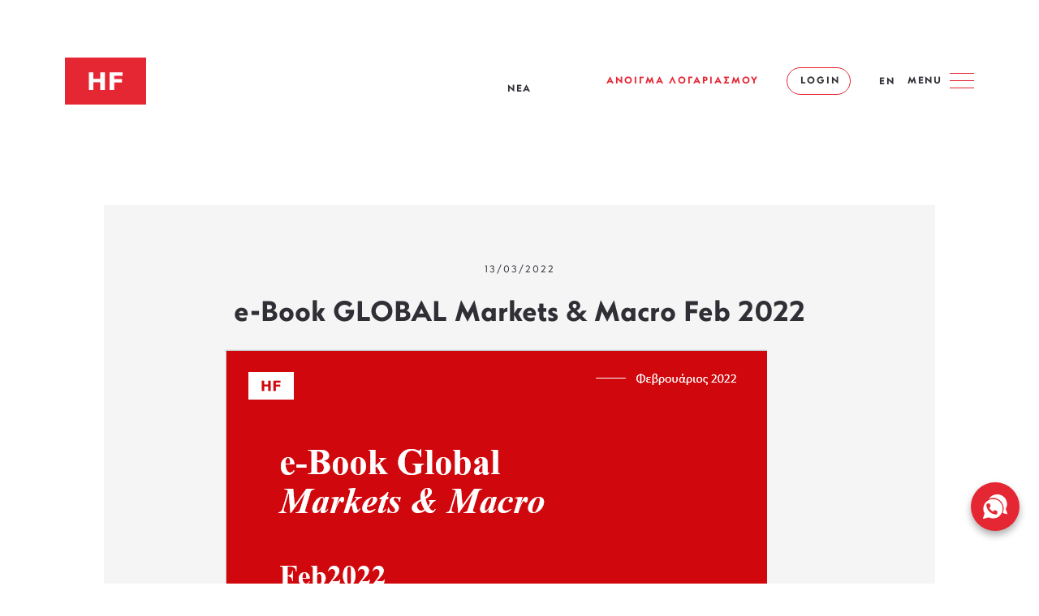

--- FILE ---
content_type: text/html; charset=UTF-8
request_url: https://www.hellasfin.gr/news/e-book-global-markets-macro-feb-2022
body_size: 19471
content:
<!DOCTYPE html>
<html  lang="el" dir="ltr" prefix="content: http://purl.org/rss/1.0/modules/content/  dc: http://purl.org/dc/terms/  foaf: http://xmlns.com/foaf/0.1/  og: http://ogp.me/ns#  rdfs: http://www.w3.org/2000/01/rdf-schema#  schema: http://schema.org/  sioc: http://rdfs.org/sioc/ns#  sioct: http://rdfs.org/sioc/types#  skos: http://www.w3.org/2004/02/skos/core#  xsd: http://www.w3.org/2001/XMLSchema# ">
  <head>
      <meta charset="utf-8" />
<link rel="canonical" href="https://www.hellasfin.gr/news/e-book-global-markets-macro-feb-2022" />
<meta name="description" content="Μακροοικονομικός οδηγός επενδύσεων για το μήνα Φεβρουάριο 2022, με γραφήματα και σχόλια, επικαιροποιημένο από την επενδυτική επιτροπή της HellasFin Α.Ε.Π.Ε.Υ." />
<meta name="Generator" content="Drupal 8 (https://www.drupal.org)" />
<meta name="MobileOptimized" content="width" />
<meta name="HandheldFriendly" content="true" />
<meta name="viewport" content="width=device-width, initial-scale=1.0" />
<link rel="shortcut icon" href="/themes/custom/pb/favicon.ico" type="image/vnd.microsoft.icon" />
<link rel="alternate" hreflang="el" href="https://www.hellasfin.gr/news/e-book-global-markets-macro-feb-2022" />
<link rel="revision" href="https://www.hellasfin.gr/news/e-book-global-markets-macro-feb-2022" />
<script>window.a2a_config=window.a2a_config||{};a2a_config.callbacks=[];a2a_config.overlays=[];a2a_config.templates={};a2a_config.icon_color = "transparent,#2F2F35";</script>

        <title>e-Book GLOBAL Markets &amp;amp; Macro Feb 2022 | HellasFin</title>
    
  <link rel="stylesheet" media="all" href="/sites/default/files/css/css_GZa4f4OTy_hxvFeCVO7fJvg-DegUYQAlB-JE72Mxw7o.css" />
<link rel="stylesheet" media="all" href="/sites/default/files/css/css_J2Ai4pd9-4qzmXq2ulzC6Ev8ABl7o-jjPweJUmHZRjI.css" />

  
<!--[if lte IE 8]>
<script src="/sites/default/files/js/js_VtafjXmRvoUgAzqzYTA3Wrjkx9wcWhjP0G4ZnnqRamA.js"></script>
<![endif]-->

  <!-- Google Tag Manager -->
  <script>(function(w,d,s,l,i){w[l]=w[l]||[];w[l].push({'gtm.start':
  new Date().getTime(),event:'gtm.js'});var f=d.getElementsByTagName(s)[0],
  j=d.createElement(s),dl=l!='dataLayer'?'&l='+l:'';j.async=true;j.src=
  'https://www.googletagmanager.com/gtm.js?id='+i+dl;f.parentNode.insertBefore(j,f);
  })(window,document,'script','dataLayer','GTM-P5T75Q9');</script>
  <!-- End Google Tag Manager -->
  </head>
  <body  class="is-path-node is-page-node-type-news">
    <!-- Google Tag Manager (noscript) -->
<noscript><iframe src="https://www.googletagmanager.com/ns.html?id=GTM-P5T75Q9" height="0" width="0" style="display:none;visibility:hidden"></iframe></noscript>
<!-- End Google Tag Manager (noscript) -->
  <a href="#main-content" class="skip-link visually-hidden visually-hidden--focusable">
      Skip to main content
  </a>
  
    <div class="dialog-off-canvas-main-canvas" data-off-canvas-main-canvas>
    





  <div id="header-wrapper">
    <header id="header" class="header" role="banner">
      

<div id="block-pb-branding" class="block block-system block-system-branding-block block-pb-branding">
  
          
        <span class="site-logo">
      <a href="/" title="Αρχική" rel="home" class="site-logo">
        <img src="/themes/custom/pb/logo.svg" alt="Αρχική" />
      </a>
    </span>
        <span class="site-name">
      <a href="/" title="Αρχική" rel="home">
        <svg class="site-name__svg" width="167" height="46" viewBox="0 0 167 46" fill="none" xmlns="http://www.w3.org/2000/svg">
          <path class="site-name__line" d="M0.238281 26.3047C55.7956 26.3047 111.31 26.3047 166.85 26.3047C166.85 27.5108 166.85 28.6967 166.85 29.9048C111.298 29.9048 55.7714 29.9048 0.238281 29.9048C0.238281 28.6846 0.238281 27.4865 0.238281 26.3047Z" fill="#E62733"/>
          <path class="site-name__letter" d="M18.5556 9.43321C18.5556 6.6513 18.5556 3.89768 18.5556 1.11173C20.5315 1.11173 22.4709 1.11173 24.4306 1.11173C24.4306 8.72005 24.4306 16.3223 24.4306 23.9488C22.479 23.9488 20.5375 23.9488 18.5637 23.9488C18.5637 20.6012 18.5637 17.2739 18.5637 13.9101C15.6465 13.9101 12.7635 13.9101 9.83012 13.9101C9.83012 17.2496 9.83012 20.5891 9.83012 23.9508C7.85026 23.9508 5.92091 23.9508 3.95923 23.9508C3.95923 16.3445 3.95923 8.73217 3.95923 1.09961C5.89868 1.09961 7.82804 1.09961 9.80992 1.09961C9.80992 3.87343 9.80992 6.63918 9.80992 9.43522C12.7474 9.4332 15.6323 9.43321 18.5556 9.43321Z" fill="black"/>
          <path class="site-name__letter" d="M118.407 23.9527C116.415 23.9527 114.49 23.9527 112.542 23.9527C112.542 16.3323 112.542 8.73204 112.542 1.10352C117.995 1.10352 123.436 1.10352 128.903 1.10352C128.903 2.56417 128.903 4.00058 128.903 5.47537C125.414 5.47537 121.937 5.47537 118.423 5.47537C118.423 6.9138 118.423 8.31385 118.423 9.75429C121.658 9.75429 124.884 9.75429 128.141 9.75429C128.141 11.2311 128.141 12.6695 128.141 14.1484C124.919 14.1484 121.694 14.1484 118.405 14.1484C118.407 17.4394 118.407 20.69 118.407 23.9527Z" fill="black"/>
          <path class="site-name__letter" d="M88.3824 23.9567C86.5621 23.9567 84.7701 23.9567 82.9458 23.9567C82.9458 23.3728 82.9458 22.8071 82.9458 22.1586C82.4266 22.5142 81.9741 22.8455 81.5034 23.1465C79.2952 24.5627 76.9335 24.8779 74.4789 23.9486C72.3657 23.1485 71.1636 21.2495 71.1838 18.9908C71.2061 16.5786 72.3677 14.8392 74.5415 13.9786C76.2951 13.2856 78.1477 13.0614 80.0003 12.8452C80.966 12.7321 81.9397 12.6815 82.9075 12.6007C82.9984 11.3421 82.2185 10.4997 80.7599 10.2108C78.5073 9.76226 76.3497 10.1603 74.2223 10.8896C73.8587 11.0148 73.489 11.1239 73.1172 11.2209C72.996 11.2532 72.8586 11.2249 72.6889 11.2249C72.6889 9.88954 72.6829 8.59859 72.7011 7.30764C72.7031 7.20056 72.8708 7.02682 72.9879 6.99854C76.3598 6.23084 79.7639 5.91163 83.1963 6.49751C84.8267 6.77631 86.354 7.32582 87.4086 8.72991C88.0127 9.53397 88.3642 10.4572 88.3723 11.4431C88.4026 15.5988 88.3824 19.7545 88.3824 23.9567ZM82.9297 15.8675C82.1438 15.9463 81.4024 15.9685 80.6811 16.1079C79.7154 16.2938 78.7336 16.4857 77.8204 16.8332C76.9982 17.1463 76.7234 17.9262 76.8386 18.9423C76.9436 19.8555 77.2931 20.304 78.1982 20.5262C79.8548 20.9303 81.3943 20.6636 82.7478 19.5828C82.8448 19.506 82.9196 19.3383 82.9196 19.2131C82.9357 18.1201 82.9297 17.0312 82.9297 15.8675Z" fill="#010101"/>
          <path class="site-name__letter" d="M47.1183 16.3544C42.7788 16.3544 38.5928 16.3544 34.4108 16.3544C34.2613 17.5928 35.0836 19.0494 36.3018 19.7343C37.518 20.4191 38.8494 20.5444 40.205 20.5302C42.2091 20.508 44.0273 19.8858 45.7082 18.811C45.9688 18.6453 46.2961 18.5868 46.6597 18.4554C46.6597 20.0676 46.6597 21.5404 46.6597 23.0354C43.9222 24.1465 41.0838 24.6172 38.1322 24.397C36.5301 24.2778 34.9644 24.0051 33.4916 23.3283C30.5602 21.9808 29.0389 19.6534 28.7884 16.4715C28.6551 14.7785 28.7743 13.0997 29.4329 11.5138C30.4632 9.02887 32.3037 7.40862 34.8816 6.67122C37.4129 5.94797 39.9625 5.9015 42.4717 6.78234C44.8778 7.62883 46.2557 9.43292 46.7284 11.8613C47.0112 13.3159 46.9951 14.827 47.1183 16.3544ZM34.3603 13.0977C36.7624 13.0977 39.1241 13.0977 41.4878 13.0977C41.4252 10.7683 40.31 9.62485 38.1241 9.61273C35.7947 9.60263 34.4209 10.8653 34.3603 13.0977Z" fill="#010101"/>
          <path class="site-name__letter" d="M148.996 8.44105C150.116 7.85315 151.164 7.21878 152.277 6.73594C153.689 6.1238 155.193 6.08542 156.685 6.4228C158.892 6.92181 160.403 8.69964 160.706 11.1159C160.777 11.6816 160.817 12.2553 160.819 12.825C160.829 16.4272 160.825 20.0273 160.825 23.6294C160.825 23.7264 160.825 23.8234 160.825 23.9466C158.964 23.9466 157.138 23.9466 155.259 23.9466C155.259 23.7648 155.259 23.585 155.259 23.4052C155.259 20.595 155.271 17.7848 155.247 14.9726C155.241 14.219 155.166 13.4594 155.047 12.7159C154.835 11.3987 154.227 10.8633 152.904 10.732C151.562 10.5987 150.34 10.9623 149.208 11.6492C149.079 11.728 149.017 12.0109 149.017 12.1987C149.006 15.9181 149.008 19.6374 149.008 23.3567C149.008 23.5405 149.008 23.7223 149.008 23.9365C147.164 23.9365 145.342 23.9365 143.493 23.9365C143.493 18.207 143.493 12.4897 143.493 6.73392C145.315 6.73392 147.136 6.73392 148.998 6.73392C148.996 7.3198 148.996 7.90163 148.996 8.44105Z" fill="#010101"/>
          <path class="site-name__letter" d="M107.757 11.9361C107.401 11.7947 107.102 11.722 106.854 11.5684C105.021 10.4229 103.029 9.84311 100.872 9.94412C100.199 9.97645 99.5262 10.1866 98.8716 10.3805C98.4069 10.5179 98.1039 10.8714 98.1039 11.3906C98.1039 11.8957 98.4736 12.3785 99.0231 12.5321C99.7322 12.7321 100.455 12.8836 101.175 13.0493C102.498 13.3543 103.839 13.5988 105.142 13.9685C106.987 14.4917 108.155 15.7403 108.454 17.6413C108.771 19.6616 108.1 21.3526 106.439 22.6011C105.027 23.6637 103.389 24.1466 101.668 24.3365C98.6312 24.6698 95.6634 24.3506 92.7926 23.2557C92.4592 23.1284 92.334 22.9748 92.3401 22.6071C92.3663 21.2637 92.3502 19.9202 92.3502 18.4212C92.7098 18.5646 93.0108 18.6313 93.2532 18.7888C95.4856 20.2192 97.9039 20.9485 100.567 20.7222C101.062 20.6798 101.563 20.5647 102.033 20.399C102.514 20.2313 102.866 19.898 102.852 19.3161C102.835 18.7242 102.482 18.3666 101.975 18.2131C101.253 17.9949 100.514 17.8272 99.7706 17.706C98.2918 17.4676 96.823 17.2151 95.4513 16.5746C93.1744 15.512 92.0673 13.4755 92.5401 11.0734C92.8815 9.33602 94.0593 8.23498 95.5503 7.43293C97.2533 6.51775 99.108 6.26724 101.011 6.23895C103.185 6.20663 105.294 6.53997 107.337 7.29757C107.646 7.41273 107.773 7.55617 107.767 7.90972C107.741 9.20066 107.757 10.4957 107.757 11.9361Z" fill="#020202"/>
          <path class="site-name__letter" d="M56.4296 23.9563C54.5972 23.9563 52.785 23.9563 50.9446 23.9563C50.9446 15.9884 50.9446 8.03662 50.9446 0.0585938C52.7729 0.0585938 54.5831 0.0585938 56.4296 0.0585938C56.4296 8.00632 56.4296 15.9581 56.4296 23.9563Z" fill="#010101"/>
          <path class="site-name__letter" d="M67.2039 23.9547C65.3776 23.9547 63.5674 23.9547 61.729 23.9547C61.729 15.9908 61.729 8.04102 61.729 0.0629883C63.5432 0.0629883 65.3534 0.0629883 67.2039 0.0629883C67.2039 8.00061 67.2039 15.9483 67.2039 23.9547Z" fill="#020202"/>
          <path class="site-name__letter" d="M138.23 6.72754C138.23 12.4772 138.23 18.1905 138.23 23.9382C136.4 23.9382 134.58 23.9382 132.735 23.9382C132.735 18.2087 132.735 12.4813 132.735 6.72754C134.557 6.72754 136.368 6.72754 138.23 6.72754Z" fill="#020202"/>
          <path class="site-name__letter" d="M60.1592 39.2868C60.6905 38.9615 61.1653 38.6504 61.6582 38.3736C62.2542 38.0403 62.9068 37.9918 63.5694 38.109C64.6119 38.2928 65.2826 39.0868 65.325 40.3818C65.3816 42.1273 65.3392 43.8748 65.3392 45.6486C64.5573 45.6486 63.7896 45.6486 62.9492 45.6486C62.9492 45.4991 62.9492 45.3375 62.9492 45.1779C62.9431 43.8647 62.9512 42.5515 62.9249 41.2404C62.9148 40.7798 62.931 40.2444 62.3613 40.0605C61.7289 39.8545 61.1249 40.0141 60.5875 40.3737C60.4925 40.4363 60.4905 40.6767 60.4885 40.8343C60.4824 42.2647 60.4845 43.695 60.4845 45.1254C60.4845 45.291 60.4845 45.4547 60.4845 45.6466C59.6824 45.6466 58.9147 45.6466 58.0803 45.6466C58.0803 45.2324 58.0844 44.8021 58.0803 44.3738C58.0662 43.2465 58.0945 42.1172 58.0197 40.9939C57.9632 40.1616 57.6116 39.9272 56.7813 39.9898C56.5995 40.004 56.4217 40.0646 56.2419 40.107C55.749 40.2242 55.5611 40.4909 55.5772 41.0384C55.6257 42.5657 55.5934 44.097 55.5934 45.6506C54.7954 45.6506 54.0317 45.6506 53.2458 45.6506C53.2458 43.1899 53.2458 40.7434 53.2458 38.2746C54.0196 38.2746 54.7732 38.2746 55.5591 38.2746C55.5813 38.5029 55.6055 38.7292 55.6338 39.0241C56.3914 38.4948 57.1369 38.0423 58.0541 38.0544C58.9834 38.0645 59.7127 38.4282 60.1592 39.2868Z" fill="#020202"/>
          <path class="site-name__letter" d="M101.205 42.6519C101.449 42.7792 101.627 42.8519 101.781 42.957C103.039 43.8156 104.411 44.2015 105.934 43.9611C106.13 43.9308 106.367 43.8984 106.498 43.7752C106.7 43.5853 106.962 43.3085 106.952 43.0782C106.942 42.8216 106.712 42.4438 106.484 42.3509C105.9 42.1125 105.261 42.0095 104.649 41.8357C104.053 41.6681 103.435 41.5388 102.873 41.2883C100.948 40.4296 100.671 37.9589 102.328 36.6497C103.08 36.0578 103.954 35.7729 104.888 35.6901C106.243 35.5709 107.571 35.7345 108.866 36.1729C109.124 36.2618 109.237 36.377 109.223 36.6699C109.197 37.2901 109.215 37.9124 109.215 38.6437C108.985 38.5326 108.811 38.472 108.662 38.373C107.486 37.5992 106.215 37.2901 104.823 37.577C104.661 37.6094 104.463 37.6457 104.36 37.7528C104.166 37.9589 103.888 38.2336 103.908 38.4538C103.932 38.7043 104.201 39.0437 104.443 39.1367C105.017 39.3569 105.643 39.4438 106.241 39.6074C106.807 39.763 107.375 39.9165 107.922 40.1226C110.142 40.9569 109.979 43.6641 108.591 44.7773C107.666 45.5207 106.591 45.7833 105.447 45.8399C104.106 45.9066 102.799 45.6924 101.544 45.2116C101.407 45.1591 101.225 44.9874 101.221 44.8641C101.189 44.1691 101.205 43.4641 101.205 42.6519Z" fill="#030303"/>
          <path class="site-name__letter" d="M155.674 42.4081C153.803 42.4081 152.025 42.4081 150.247 42.4081C150.221 43.2183 150.665 43.8284 151.484 44.0425C152.675 44.3537 153.815 44.2001 154.884 43.5678C155.047 43.4708 155.225 43.3961 155.486 43.2668C155.486 43.9274 155.5 44.491 155.474 45.0547C155.469 45.1618 155.332 45.3153 155.223 45.3557C153.564 45.9618 151.873 46.0971 150.182 45.5396C148.461 44.9719 147.601 43.4789 147.793 41.5172C147.972 39.6727 149.213 38.3292 151.017 38.111C151.661 38.0343 152.33 38.0343 152.972 38.1131C154.409 38.2888 155.377 39.2929 155.558 40.7293C155.627 41.2606 155.635 41.8 155.674 42.4081ZM153.225 40.994C153.245 40.0343 152.764 39.5272 151.845 39.5111C150.819 39.4949 150.227 40.0323 150.229 40.994C151.227 40.994 152.225 40.994 153.225 40.994Z" fill="#040404"/>
          <path class="site-name__letter" d="M37.3845 42.4072C35.5158 42.4072 33.7379 42.4072 31.9621 42.4072C31.9278 43.2112 32.3763 43.8294 33.1945 44.0436C34.3844 44.3567 35.5259 44.2032 36.5946 43.5708C36.7602 43.4739 36.938 43.3971 37.1986 43.2678C37.1986 43.9446 37.2087 44.5244 37.1865 45.1042C37.1825 45.1931 37.0431 45.3204 36.94 45.3588C35.2632 45.9628 33.5581 46.1083 31.853 45.5204C30.152 44.9365 29.3176 43.4698 29.5075 41.5203C29.6853 39.6758 30.9277 38.3343 32.7278 38.1121C33.3379 38.0373 33.9723 38.0373 34.5844 38.102C36.1097 38.2656 37.0936 39.2616 37.2774 40.7788C37.3401 41.292 37.3481 41.8132 37.3845 42.4072ZM31.9197 40.995C32.9359 40.995 33.9359 40.995 34.9359 40.995C34.9622 40.0778 34.5137 39.5626 33.6632 39.5141C32.6066 39.4556 32.0167 39.9344 31.9197 40.995Z" fill="#040404"/>
          <path class="site-name__letter" d="M74.8487 42.4099C73.0183 42.4099 71.2264 42.4099 69.4324 42.4099C69.5192 43.4604 70.1193 44.0342 71.2102 44.1574C72.2809 44.2786 73.283 44.0928 74.2022 43.5109C74.3335 43.4281 74.4891 43.3836 74.6871 43.2968C74.6871 43.9877 74.6871 44.6019 74.6871 45.2766C72.7436 45.9938 70.7657 46.2181 68.8101 45.2726C67.4747 44.6261 66.8464 43.2018 67.004 41.5755C67.2505 39.03 69.2041 37.834 71.6769 38.0441C73.8002 38.2239 74.8164 39.3775 74.8487 41.5169C74.8507 41.7977 74.8487 42.0806 74.8487 42.4099ZM72.4385 41.0038C72.4325 39.9876 71.9557 39.5067 70.994 39.5128C70.0041 39.5168 69.4364 40.0583 69.4445 41.0038C70.4304 41.0038 71.4183 41.0038 72.4385 41.0038Z" fill="#050505"/>
          <path class="site-name__letter" d="M118.523 42.4097C116.704 42.4097 114.943 42.4097 113.185 42.4097C113.084 43.1754 113.563 43.832 114.417 44.0502C115.611 44.3552 116.749 44.1896 117.813 43.5572C117.977 43.4602 118.157 43.3915 118.377 43.2865C118.377 43.9895 118.377 44.6098 118.377 45.2744C116.52 45.9694 114.636 46.1795 112.751 45.3916C111.138 44.7168 110.395 43.0542 110.749 41.1491C111.171 38.8823 113.058 37.8338 115.391 38.0439C117.462 38.2318 118.411 39.2682 118.523 41.339C118.537 41.6743 118.523 42.0077 118.523 42.4097ZM113.124 40.9895C114.147 40.9895 115.145 40.9895 116.143 40.9895C116.124 40.0076 115.658 39.5248 114.739 39.5126C113.728 39.5005 113.175 39.9914 113.124 40.9895Z" fill="#040404"/>
          <path class="site-name__letter" d="M11.6404 38.2717C12.4121 38.2717 13.1657 38.2717 13.9536 38.2717C13.9657 38.5121 13.9778 38.7384 13.992 39.0232C14.194 38.8959 14.3576 38.7929 14.5213 38.6899C15.2365 38.2373 16.0001 37.9848 16.8607 38.0717C18.0547 38.1909 18.9174 38.9161 18.9719 40.1202C19.0548 41.9465 18.9942 43.7789 18.9942 45.6416C18.2588 45.6416 17.481 45.6416 16.6628 45.6416C16.6628 44.4779 16.6708 43.3223 16.6587 42.1668C16.6547 41.7304 16.6284 41.292 16.5658 40.8617C16.4769 40.2536 16.2425 40.0455 15.6405 40.001C15.392 39.9828 15.1314 39.9849 14.889 40.0333C14.0829 40.1929 13.9758 40.3384 13.9758 41.1607C13.9758 42.6415 13.9758 44.1203 13.9758 45.6376C13.202 45.6376 12.4404 45.6376 11.6404 45.6376C11.6404 43.2153 11.6404 40.7687 11.6404 38.2717Z" fill="#020202"/>
          <path class="site-name__letter" d="M78.899 45.658C78.0869 45.658 77.3354 45.658 76.5596 45.658C76.5596 43.1973 76.5596 40.7528 76.5596 38.282C77.3273 38.282 78.0788 38.282 78.8687 38.282C78.8687 38.4982 78.8687 38.7265 78.8687 39.0659C79.089 38.9224 79.2304 38.8295 79.3738 38.7366C80.0668 38.2921 80.8062 38.0052 81.6486 38.0618C83.0123 38.1547 83.8891 38.9628 83.9335 40.3305C83.9901 42.0922 83.9477 43.8579 83.9477 45.6479C83.1901 45.6479 82.4224 45.6479 81.5981 45.6479C81.5981 44.8317 81.6082 44.0155 81.5961 43.1993C81.586 42.4781 81.5799 41.7528 81.5214 41.0336C81.4567 40.2497 81.1678 40.0053 80.392 39.9851C80.2243 39.981 80.0546 39.9932 79.889 40.0194C79.0465 40.1629 78.9011 40.3386 78.9011 41.1851C78.899 42.6619 78.899 44.1408 78.899 45.658Z" fill="#010101"/>
          <path class="site-name__letter" d="M38.526 43.2461C38.7886 43.3855 38.9482 43.4622 39.0998 43.5531C40.021 44.1047 41.013 44.3612 42.0857 44.2643C42.2837 44.2461 42.5039 44.2299 42.6676 44.133C42.8211 44.0441 43.013 43.842 43.0049 43.7026C42.9948 43.5309 42.8231 43.2865 42.6635 43.2259C42.2918 43.0844 41.8837 43.042 41.4938 42.945C40.9746 42.8157 40.4392 42.7228 39.9442 42.5268C39.1785 42.2238 38.6674 41.6703 38.5785 40.8076C38.4836 39.8864 38.8897 39.2176 39.6351 38.7247C40.3301 38.2661 41.1119 38.1065 41.9301 38.0661C42.914 38.0176 43.8736 38.1368 44.811 38.452C45.0535 38.5328 45.1626 38.6399 45.1505 38.9126C45.1262 39.4116 45.1444 39.9126 45.1444 40.5025C44.9181 40.3995 44.7565 40.3328 44.603 40.252C43.6898 39.7672 42.7362 39.4924 41.6938 39.7146C41.3847 39.7813 41.0231 39.8419 41.0109 40.2581C40.9988 40.6743 41.3402 40.7571 41.6594 40.8339C42.5059 41.0359 43.3847 41.1551 44.1969 41.4541C45.5788 41.9632 45.9182 43.6946 44.91 44.7815C44.3969 45.335 43.7342 45.6199 43.013 45.7552C41.6311 46.0138 40.2695 45.8946 38.9341 45.4562C38.6472 45.3613 38.4917 45.23 38.5159 44.8885C38.5523 44.3855 38.526 43.8824 38.526 43.2461Z" fill="#040404"/>
          <path class="site-name__letter" d="M163.433 40.5047C163.201 40.3956 163.041 40.3269 162.886 40.2461C161.971 39.7633 161.017 39.4885 159.977 39.7128C159.668 39.7794 159.306 39.8441 159.302 40.2623C159.296 40.6764 159.637 40.7613 159.956 40.832C160.694 40.9977 161.437 41.135 162.167 41.3249C163.013 41.5452 163.607 42.0563 163.734 42.9654C163.876 43.9715 163.472 44.7412 162.607 45.2564C161.498 45.917 160.268 45.9594 159.037 45.8322C158.409 45.7675 157.793 45.5675 157.173 45.4261C156.91 45.3655 156.791 45.2241 156.807 44.9271C156.835 44.4119 156.815 43.8927 156.815 43.2785C157.043 43.3876 157.205 43.4482 157.35 43.5351C158.286 44.0927 159.29 44.3654 160.383 44.2644C160.548 44.2503 160.74 44.2483 160.868 44.1614C161.043 44.0442 161.304 43.8361 161.288 43.6967C161.264 43.5048 161.047 43.2604 160.853 43.1816C160.518 43.0442 160.132 43.0361 159.777 42.9412C159.181 42.7816 158.548 42.6805 158.005 42.4058C156.579 41.6846 156.439 39.8986 157.688 38.8966C158.474 38.2663 159.407 38.0238 160.379 38.0743C161.292 38.1208 162.197 38.3208 163.106 38.4562C163.369 38.4946 163.452 38.6481 163.439 38.9148C163.417 39.4158 163.433 39.9168 163.433 40.5047Z" fill="#040404"/>
          <path class="site-name__letter" d="M8.09884 43.9392C8.64027 43.9392 9.12515 43.9392 9.65042 43.9392C9.65042 44.5129 9.65042 45.0705 9.65042 45.6524C7.75743 45.6524 5.86645 45.6524 3.94922 45.6524C3.94922 45.0968 3.94922 44.5493 3.94922 43.9513C4.45631 43.9513 4.96744 43.9513 5.50887 43.9513C5.50887 41.8098 5.50887 39.7209 5.50887 37.5976C4.9937 37.5976 4.49469 37.5976 3.96134 37.5976C3.96134 37.0077 3.96134 36.448 3.96134 35.8662C5.85635 35.8662 7.74732 35.8662 9.66254 35.8662C9.66254 36.4299 9.66254 36.9774 9.66254 37.5713C9.14939 37.5713 8.63623 37.5713 8.10086 37.5713C8.09884 39.7067 8.09884 41.7977 8.09884 43.9392Z" fill="#010101"/>
          <path class="site-name__letter" d="M128.848 45.6745C127.903 43.2037 126.969 40.7673 126.01 38.2541C126.824 38.2541 127.573 38.2359 128.321 38.2722C128.444 38.2783 128.608 38.5086 128.664 38.6662C129.153 40.0743 129.622 41.4905 130.099 42.9047C130.135 43.0138 130.182 43.1189 130.254 43.3067C130.836 41.5713 131.39 39.9127 131.937 38.2783C132.766 38.2783 133.549 38.2783 134.396 38.2783C134.042 39.1935 133.705 40.0622 133.37 40.9329C132.81 42.3875 132.26 43.8462 131.685 45.2947C131.622 45.4523 131.412 45.6482 131.262 45.6543C130.475 45.6947 129.683 45.6745 128.848 45.6745Z" fill="#020202"/>
          <path class="site-name__letter" d="M23.1582 45.6606C22.2208 43.212 21.2894 40.7756 20.3237 38.2543C21.1541 38.2543 21.9197 38.2422 22.6854 38.2705C22.7804 38.2745 22.9077 38.4846 22.9541 38.62C23.4531 40.0604 23.938 41.5049 24.4289 42.9494C24.4592 43.0383 24.5037 43.1252 24.5764 43.2969C25.1037 41.711 25.6128 40.216 26.0956 38.7089C26.2027 38.3715 26.3381 38.22 26.7179 38.2442C27.3543 38.2826 27.9947 38.2543 28.72 38.2543C27.7583 40.7514 26.8108 43.21 25.8673 45.6606C24.9421 45.6606 24.0531 45.6606 23.1582 45.6606Z" fill="#030303"/>
          <path class="site-name__letter" d="M51.7935 39.8559C51.0642 39.8559 50.347 39.8559 49.6096 39.8559C49.6096 41.0762 49.5854 42.2499 49.6217 43.4217C49.6359 43.8762 49.9551 44.1692 50.4258 44.1631C50.8702 44.155 51.3127 44.0722 51.8097 44.0177C51.8097 44.452 51.8258 44.9167 51.7975 45.3793C51.7915 45.4803 51.6359 45.6541 51.545 45.6561C50.6096 45.6803 49.6662 45.7591 48.7429 45.6521C47.8702 45.551 47.3267 44.9227 47.2721 44.0358C47.1974 42.8297 47.2115 41.6156 47.1893 40.4054C47.1853 40.2398 47.1893 40.0761 47.1893 39.8862C46.856 39.8701 46.561 39.8579 46.2458 39.8438C46.2458 39.3145 46.2458 38.8175 46.2458 38.27C46.5448 38.27 46.8398 38.27 47.1833 38.27C47.1833 37.5427 47.1833 36.8599 47.1833 36.1548C47.9994 36.1548 48.7671 36.1548 49.5833 36.1548C49.5833 36.8538 49.5833 37.5346 49.5833 38.2599C50.349 38.2599 51.0662 38.2599 51.7955 38.2599C51.7935 38.8094 51.7935 39.3104 51.7935 39.8559Z" fill="#030303"/>
          <path class="site-name__letter" d="M146.744 40.7814C146.459 40.6258 146.271 40.547 146.111 40.4319C145.388 39.9086 144.592 39.5672 143.707 39.8339C143.307 39.9551 142.863 40.242 142.643 40.5854C142.091 41.4501 142.113 42.4158 142.56 43.3289C142.907 44.0401 143.887 44.3734 144.871 44.0986C145.342 43.9673 145.766 43.6663 146.21 43.4441C146.36 43.3693 146.509 43.2966 146.742 43.1814C146.742 43.8986 146.754 44.5007 146.73 45.1027C146.725 45.2078 146.582 45.3573 146.469 45.4037C144.865 46.0603 143.251 46.0846 141.681 45.3371C140.267 44.6623 139.578 43.1087 139.832 41.3672C140.097 39.5551 141.216 38.4278 143.113 38.1288C144.226 37.953 145.323 38.0621 146.384 38.4884C146.663 38.5995 146.764 38.7429 146.75 39.0419C146.725 39.5571 146.744 40.0783 146.744 40.7814Z" fill="#040404"/>
          <path class="site-name__letter" d="M90.8855 39.8663C90.144 39.8663 89.441 39.8663 88.7197 39.8663C88.7197 41.0502 88.6935 42.2078 88.7319 43.3634C88.75 43.9089 89.0713 44.1755 89.6329 44.1715C90.043 44.1695 90.4531 44.0685 90.8875 44.0099C90.8875 44.5149 90.8875 45.0442 90.8875 45.62C89.8167 45.8402 88.7379 45.9412 87.6672 45.62C86.8267 45.3675 86.4005 44.7412 86.3641 43.8947C86.3136 42.7533 86.3277 41.6098 86.3136 40.4663C86.3116 40.2865 86.3136 40.1047 86.3136 39.8946C85.9722 39.8764 85.6752 39.8623 85.3621 39.8461C85.3621 39.3228 85.3621 38.8238 85.3621 38.2784C85.657 38.2663 85.9479 38.2521 86.2995 38.238C86.2995 37.543 86.2995 36.8642 86.2995 36.1611C87.1116 36.1611 87.8652 36.1611 88.6652 36.1611C88.6652 36.8278 88.6652 37.5066 88.6652 38.2299C89.4248 38.2299 90.14 38.2299 90.8855 38.2299C90.8855 38.7834 90.8855 39.2986 90.8855 39.8663Z" fill="#010101"/>
          <path class="site-name__letter" d="M132.582 0.0405273C134.521 0.0405273 136.418 0.0405273 138.353 0.0405273C138.353 1.43047 138.353 2.81031 138.353 4.21844C136.442 4.21844 134.533 4.21844 132.582 4.21844C132.582 2.84466 132.582 1.46481 132.582 0.0405273Z" fill="#040404"/>
          <path class="site-name__letter" d="M120.24 38.2804C121.005 38.2804 121.773 38.2804 122.595 38.2804C122.595 38.5976 122.595 38.9067 122.595 39.242C123.106 38.9491 123.541 38.6198 124.03 38.442C124.498 38.2703 125.026 38.2521 125.565 38.1592C125.565 39.0239 125.565 39.7572 125.565 40.5189C124.791 40.5189 124.042 40.5047 123.294 40.5229C122.783 40.535 122.563 40.7532 122.587 41.3391C122.644 42.7634 122.605 44.1917 122.605 45.6463C121.803 45.6463 121.036 45.6463 120.24 45.6463C120.24 43.2038 120.24 40.7552 120.24 38.2804Z" fill="#040404"/>
          <path class="site-name__letter" d="M138.063 45.6583C137.283 45.6583 136.531 45.6583 135.755 45.6583C135.755 43.1956 135.755 40.7511 135.755 38.2803C136.527 38.2803 137.279 38.2803 138.063 38.2803C138.063 40.7187 138.063 43.1673 138.063 45.6583Z" fill="black"/>
          <path class="site-name__letter" d="M138.152 35.4097C138.152 35.9955 138.152 36.5612 138.152 37.1592C137.341 37.1592 136.527 37.1592 135.685 37.1592C135.685 36.5915 135.685 36.0137 135.685 35.4097C136.503 35.4097 137.315 35.4097 138.152 35.4097Z" fill="#050505"/>
        </svg>
      </a>
    </span>
    </div>
<div id="block-pb-page-title" class="block block-core block-page-title-block block-pb-page-title">
  
          
      
  <h1 class="page-title">ΝΕΑ</h1>


  </div>
<div id="block-open-an-account" class="block block-block-content block-block-content1aab142a-d569-41db-af4d-5c685d61e0a9 block-open-an-account">
  
          
      
            <div class="text-formatted field field--name-body field--type-text-with-summary field--label-hidden field__item"><p><a class="header__open-account" href="https://www.hellasfin.gr/anoigma-ependytikoy-logariasmoy">ΑΝΟΙΓΜΑ ΛΟΓΑΡΙΑΣΜΟΥ</a></p>

</div>
      
  </div>
<div id="block-customloginblock" class="block block-block-content block-block-content2ffc451c-c431-4c2d-bd8a-1bc383e3d5ad block-customloginblock">
  
          
      
            <div class="text-formatted field field--name-body field--type-text-with-summary field--label-hidden field__item"><p><a class="header__login" href="https://hf2s.hellasfin.gr">LOGIN</a></p>
</div>
      
  </div>
<div class="language-switcher-language-url block block-language block-language-blocklanguage-interface block-languageswitcher" id="block-languageswitcher" role="navigation">
  
          
      <ul class="links"><li hreflang="en" data-drupal-link-system-path="node/650" class="en"><a href="/en/node/650" class="language-link" hreflang="en" data-drupal-link-system-path="node/650">EN</a></li></ul>
  </div>


      

      
<div class="js-menu-trigger hamburger__container">
  <div class="hamburger__title">MENU</div>

  <button class="hamburger hamburger--squeeze" type="button">
        <span class="hamburger-box">
          <span class="hamburger-inner"></span>
        </span>
  </button>
</div>
    </header>
  </div>

  <main  class="content layout-center" role="main">
    

<div data-drupal-messages-fallback class="hidden"></div>


    
    <a href="#skip-link" class="visually-hidden visually-hidden--focusable" id="main-content">Back to top</a>    
    
    

  
    

  <article class="news layout-no-hero"  data-history-node-id="650" role="article" about="/news/e-book-global-markets-macro-feb-2022">
    
  

  
    <div class="news__date">
            <div class="field field--name-field-date field--type-datetime field--label-hidden field__item"><time datetime="2022-03-13T12:00:00Z" class="datetime">13/03/2022</time>
</div>
      </div>
  <div class="news__title">
  <span class="field field--name-title field--type-string field--label-hidden"> e-Book GLOBAL Markets &amp; Macro Feb 2022</span>
</div>

  
  <div class="news__text">
            <div class="text-formatted field field--name-field-text field--type-text-long field--label-hidden field__item"><p><img alt="photo" data-entity-type="file" data-entity-uuid="ec819a5a-730b-4dac-96f0-10778ac86776" src="/sites/default/files/inline-images/%CE%A7%CF%89%CF%81%CE%AF%CF%82%20%CF%84%CE%AF%CF%84%CE%BB%CE%BF_18.png" /></p>

<p>Μακροοικονομικός οδηγός επενδύσεων για το μήνα Φεβρουάριο 2022, με γραφήματα και σχόλια, επικαιροποιημένο από την επενδυτική επιτροπή της HellasFin Α.Ε.Π.Ε.Υ.</p></div>
      </div>

  
  <div class="news__file 1cta-links__dl-links js-will-be-animated js-animate">
            <div class="field field--name-field-file field--type-file field--label-hidden field__item">
<span class="file file--mime-application-pdf file--application-pdf"> <a href="https://www.hellasfin.gr/sites/default/files/files/2022-03/%CE%9C%CE%97%CE%9D%CE%99%CE%91%CE%99%CE%9F%20%CE%9C%CE%91%CE%9A%CE%A1%CE%9F%CE%9F%CE%99%CE%9A%CE%9F%CE%9D%CE%9F%CE%9C%CE%99%CE%9A%CE%9F%20REPORT%20FEB%202022.pdf" type="application/pdf; length=6129286">ΜΗΝΙΑΙΟ ΜΑΚΡΟΟΙΚΟΝΟΜΙΚΟ REPORT FEB 2022.pdf</a></span>
</div>
      </div>

  <div class="news__footer">
    <div class="news__social">
      <h4 class="news__social-title">SHARE</h4>
      <span class="a2a_kit a2a_kit_size_32 addtoany_list" data-a2a-url="https://www.hellasfin.gr/news/e-book-global-markets-macro-feb-2022" data-a2a-title=" e-Book GLOBAL Markets &amp; Macro Feb 2022"><a class="a2a_button_facebook"></a><a class="a2a_button_x"></a><a class="a2a_button_linkedin"></a></span>
    </div>
    <div class="news__pager"><div class="views-element-container"><div class="view view-entity-pager-example view-id-entity_pager_example view-display-id-entity_pager_example_block js-view-dom-id-5b352f2951f8bff83d5ecabe7825e40fd1347ad88940d538400a67727d63c2e6">
  
    
      
      <div class="view-content">
      
<div class="views-view-entity-pager entity-pager count-word-many">
  <ul class="entity-pager-list">
            <li class="entity-pager-item entity-pager-item-prev">
          <a href="/news/arhise-na-lampei-ependytika-o-hrysos-meta-apo-6-hronia" hreflang="el">PREVIOUS</a>
        </li>
              <li class="entity-pager-item entity-pager-item-next">
          <a href="/news/ipa-oi-lakkoybes-mehri-tin-koryfosi-tis-krisis-toy-hreoys" hreflang="el">NEXT</a>
        </li>
        </ul>
</div>

    </div>
  
          </div>
</div>
</div>
  </div>
</article>

  <div class="news__paragraphs">
    
  </div>

  <div class="news__related"></div>



  </main>

  


<div id="navigation" class="navigation layout-center">
  

<div class="main-menu__wrapper">
  <div class="main-menu layout-center">
    <span class="main-menu__logo">
      <a href="/" title="Αρχική" rel="home">
        <svg xmlns="http://www.w3.org/2000/svg" version="1.1" x="0" y="0" width="99.7" height="58.9" viewBox="0 0 99.7 58.9" enable-background="new 0 0 99.735 58.938" xml:space="preserve"><rect fill="#FFFFFF" width="99.7" height="58.9"/><polygon fill="#E52633" points="49 40.5 43.3 40.5 43.3 30.8 34.9 30.8 34.9 40.5 29.2 40.5 29.2 18.4 34.9 18.4 34.9 26.5 43.3 26.5 43.3 18.4 49 18.4 "/><polygon fill="#E52633" points="70.5 22.7 60.4 22.7 60.4 26.8 69.8 26.8 69.8 31.1 60.4 31.1 60.4 40.5 54.7 40.5 54.7 18.4 70.5 18.4 "/></svg>
      </a>
    </span>

    <span class="main-menu__login-close-wrapper">
      <span class="main-menu__login">
        <div id="block-customloginblock-2" class="block block-block-content block-block-content2ffc451c-c431-4c2d-bd8a-1bc383e3d5ad block-customloginblock-2">
  
          
      
            <div class="text-formatted field field--name-body field--type-text-with-summary field--label-hidden field__item"><p><a class="header__login" href="https://hf2s.hellasfin.gr">LOGIN</a></p>
</div>
      
  </div>

      </span>

      <span class="main-menu__hamburger">
        
<div class="js-menu-trigger hamburger__container">
  <div class="hamburger__title">MENU</div>

  <button class="hamburger hamburger--squeeze" type="button">
        <span class="hamburger-box">
          <span class="hamburger-inner"></span>
        </span>
  </button>
</div>      </span>
    </span>

    <span class="main-menu__layout-contained">
      <span class="main-menu__layout-wrapper main-menu__layout-wrapper--top">

        <span class="main-menu__languages">
                            </span>

        <span class="main-menu__social">
          <div id="block-socialfooter-2" class="block block-block-content block-block-contentdbbbe960-5cee-464f-ab2d-257005cd7952 block-socialfooter-2">
  
          
  
    <a class="a2a_button_facebook" target="_blank" href="https://www.facebook.com/hellasfin.gr/" rel="nofollow noopener">
      <svg xmlns="http://www.w3.org/2000/svg" width="10.255" height="18">
        <path d="M2.32 10.523V18H6.4v-7.477h3.04l.633-3.439H6.399V5.868c0-1.818.713-2.514 2.556-2.514.573 0 1.033.014 1.3.042V.278C9.752.14 8.522 0 7.812 0 4.053 0 2.32 1.776 2.32 5.604v1.48H0v3.438z"/>
      </svg>
    </a>

    <a class="a2a_button_twitter" target="_blank" href="https://twitter.com/hellasfin?lang=en" rel="nofollow noopener">
      <svg xmlns="http://www.w3.org/2000/svg" width="20" height="18.079">
        <path d="M15.75 0h3.068l-6.702 7.657L20 18.08h-6.171L8.992 11.76l-5.528 6.319H.39l7.167-8.192L0 0h6.328l4.367 5.776Zm-1.078 16.245h1.7L5.401 1.738H3.577Z"/>
      </svg>
    </a>

    <a class="a2a_button_linkedin" target="_blank" href="https://www.linkedin.com/company/2726712/" rel="nofollow noopener">
      <svg xmlns="http://www.w3.org/2000/svg" width="18" height="18">
        <path d="M4.03 18H.297V5.982H4.03ZM2.162 4.343C.968 4.343 0 3.355 0 2.161a2.162 2.162 0 0 1 4.323 0c0 1.194-.968 2.182-2.161 2.182zM17.996 18h-3.725v-5.85c0-1.394-.028-3.182-1.94-3.182-1.94 0-2.238 1.514-2.238 3.081V18H6.364V5.982h3.58v1.64h.052c.499-.945 1.716-1.941 3.532-1.941 3.777 0 4.472 2.487 4.472 5.718V18Z"/>
      </svg>
    </a>

    <a class="a2a_button_google_plus" target="_blank" href="https://www.youtube.com/user/HellasFinChannel" rel="nofollow noopener">
      <svg xmlns="http://www.w3.org/2000/svg" width="20" height="14.061">
        <path d="M19.583 2.2A2.51 2.51 0 0 0 17.814.422C16.254.001 10 .001 10 .001S3.746 0 2.186.42a2.51 2.51 0 0 0-1.769 1.78C0 3.77 0 7.045 0 7.045s0 3.274.417 4.845c.231.867.909 1.52 1.769 1.75 1.56.421 7.814.421 7.814.421s6.254 0 7.814-.421a2.478 2.478 0 0 0 1.769-1.75C20 10.319 20 7.045 20 7.045s0-3.273-.417-4.844zM7.957 10.02V4.072l5.225 2.973z"/>
      </svg>
    </a>

    <a class="a2a_button_tiktok" target="_blank" href="https://www.tiktok.com/@hellasfin?_r=1&_d=e8dkgkff8fele6&sec_uid=MS4wLjABAAAAHcNIywRf2_JDlMNb6u3phE33HjOh2AD-8ldMELFsCrB4bkM5JhpZUJVBm0KvBoal&share_author_id=7234851971000632347&sharer_language=el&source=h5_m&u_code=e8340mehdkhlb7&timestamp=1706607686&user_id=7234851971000632347&sec_user_id=MS4wLjABAAAAHcNIywRf2_JDlMNb6u3phE33HjOh2AD-8ldMELFsCrB4bkM5JhpZUJVBm0KvBoal&utm_source=copy&utm_campaign=client_share&utm_medium=android&share_iid=7328503114326345504&share_link_id=e8473f51-1f1a-4714-a01d-1baa3f819bc4&share_app_id=1233&ugbiz_name=ACCOUNT&ug_btm=b8727%2Cb0229&social_share_type=5&enable_checksum=1" rel="nofollow noopener">
      <svg xmlns="http://www.w3.org/2000/svg" width="16" height="16" class="bi bi-tiktok" viewBox="0 0 16 16">
        <path fill="#2F2F35"  d="M9 0h1.98c.144.715.54 1.617 1.235 2.512C12.895 3.389 13.797 4 15 4v2c-1.753 0-3.07-.814-4-1.829V11a5 5 0 1 1-5-5v2a3 3 0 1 0 3 3z"/>
      </svg>
    </a>

    <a class="a2a_button_instagram" target="_blank" href="https://www.instagram.com/hellasfin/?igsh=MTlxbDQ0NXdiNDJtZA%3D%3D" rel="nofollow noopener">
      <svg xmlns="http://www.w3.org/2000/svg" width="16" height="16" class="bi bi-instagram" viewBox="0 0 16 16">
        <path fill="#2F2F35" d="M8 0C5.829 0 5.556.01 4.703.048 3.85.088 3.269.222 2.76.42a3.9 3.9 0 0 0-1.417.923A3.9 3.9 0 0 0 .42 2.76C.222 3.268.087 3.85.048 4.7.01 5.555 0 5.827 0 8.001c0 2.172.01 2.444.048 3.297.04.852.174 1.433.372 1.942.205.526.478.972.923 1.417.444.445.89.719 1.416.923.51.198 1.09.333 1.942.372C5.555 15.99 5.827 16 8 16s2.444-.01 3.298-.048c.851-.04 1.434-.174 1.943-.372a3.9 3.9 0 0 0 1.416-.923c.445-.445.718-.891.923-1.417.197-.509.332-1.09.372-1.942C15.99 10.445 16 10.173 16 8s-.01-2.445-.048-3.299c-.04-.851-.175-1.433-.372-1.941a3.9 3.9 0 0 0-.923-1.417A3.9 3.9 0 0 0 13.24.42c-.51-.198-1.092-.333-1.943-.372C10.443.01 10.172 0 7.998 0zm-.717 1.442h.718c2.136 0 2.389.007 3.232.046.78.035 1.204.166 1.486.275.373.145.64.319.92.599s.453.546.598.92c.11.281.24.705.275 1.485.039.843.047 1.096.047 3.231s-.008 2.389-.047 3.232c-.035.78-.166 1.203-.275 1.485a2.5 2.5 0 0 1-.599.919c-.28.28-.546.453-.92.598-.28.11-.704.24-1.485.276-.843.038-1.096.047-3.232.047s-2.39-.009-3.233-.047c-.78-.036-1.203-.166-1.485-.276a2.5 2.5 0 0 1-.92-.598 2.5 2.5 0 0 1-.6-.92c-.109-.281-.24-.705-.275-1.485-.038-.843-.046-1.096-.046-3.233s.008-2.388.046-3.231c.036-.78.166-1.204.276-1.486.145-.373.319-.64.599-.92s.546-.453.92-.598c.282-.11.705-.24 1.485-.276.738-.034 1.024-.044 2.515-.045zm4.988 1.328a.96.96 0 1 0 0 1.92.96.96 0 0 0 0-1.92m-4.27 1.122a4.109 4.109 0 1 0 0 8.217 4.109 4.109 0 0 0 0-8.217m0 1.441a2.667 2.667 0 1 1 0 5.334 2.667 2.667 0 0 1 0-5.334"/>
      </svg>
    </a>

    <a class="a2a_button_telegram" target="_blank" href="https://t.me/HellasFin" rel="nofollow noopener">
      <svg xmlns="http://www.w3.org/2000/svg" width="16" height="16" fill="currentColor" class="bi bi-telegram" viewBox="0 0 16 16">
        <path fill="#2F2F35" d="M16 8A8 8 0 1 1 0 8a8 8 0 0 1 16 0M8.287 5.906q-1.168.486-4.666 2.01-.567.225-.595.442c-.03.243.275.339.69.47l.175.055c.408.133.958.288 1.243.294q.39.01.868-.32 3.269-2.206 3.374-2.23c.05-.012.12-.026.166.016s.042.12.037.141c-.03.129-1.227 1.241-1.846 1.817-.193.18-.33.307-.358.336a8 8 0 0 1-.188.186c-.38.366-.664.64.015 1.088.327.216.589.393.85.571.284.194.568.387.936.629q.14.092.27.187c.331.236.63.448.997.414.214-.02.435-.22.547-.82.265-1.417.786-4.486.906-5.751a1.4 1.4 0 0 0-.013-.315.34.34 0 0 0-.114-.217.53.53 0 0 0-.31-.093c-.3.005-.763.166-2.984 1.09"/>
      </svg>
    </a>

  </div>

        </span>
      </span>

      <span class="main-menu__layout-wrapper main-menu__layout-wrapper--bottom">
        <nav role="navigation" aria-labelledby="block-pb-mainnavigation-menu" id="block-pb-mainnavigation" class="block block-menu navigation menu--main">
            
  <h2 class="visually-hidden" id="block-pb-mainnavigation-menu">Main navigation</h2>
  

        
        <ul class="main-menu__menu main-menu__menu--level-0">
            
      
      <li class="main-menu__item main-menu__item--level-0 main-menu__item--expanded">
        <a href="/portfolios" target="_self" rel="1" class="main-menu__link main-menu__link--level-0" data-drupal-link-system-path="node/323">        <span class="main-menu__section">1</span> ΠΡΟΪΟΝΤΑ ΚΑΙ ΛΥΣΕΙΣ
      </a>
                            <ul class="main-menu__menu main-menu__menu--level-1">
              
      
      <li class="main-menu__item main-menu__item--level-1">
        <a href="/entoka-grammatia" rel="1.1" class="main-menu__link main-menu__link--level-1" data-drupal-link-system-path="node/758">        <span class="main-menu__section">1.1</span> Έντοκα Γραμμάτια
      </a>
              </li>
          
      
      <li class="main-menu__item main-menu__item--level-1">
        <a href="https://www.hellasfin.gr/kratika-omologa" rel="1.2" class="main-menu__link main-menu__link--level-1" title="1.2">        <span class="main-menu__section">1.2</span> Κρατικά Ομόλογα
      </a>
              </li>
          
      
      <li class="main-menu__item main-menu__item--level-1">
        <a href="https://www.hellasfin.gr/etairika-omologa" rel="1.3" class="main-menu__link main-menu__link--level-1" title="1.3">        <span class="main-menu__section">1.3</span> Εταιρικά Ομόλογα
      </a>
              </li>
          
      
      <li class="main-menu__item main-menu__item--level-1">
        <a href="/metoxes" rel="1.4" class="main-menu__link main-menu__link--level-1" title="1.4" data-drupal-link-system-path="node/826">        <span class="main-menu__section">1.4</span> Μετοχές
      </a>
              </li>
          
      
      <li class="main-menu__item main-menu__item--level-1">
        <a href="/ucits-etf" rel="1.5" class="main-menu__link main-menu__link--level-1" title="1.5" data-drupal-link-system-path="node/1070">        <span class="main-menu__section">1.5</span> UCITS ETFs
      </a>
              </li>
          
      
      <li class="main-menu__item main-menu__item--level-1">
        <a href="/portfolios" target="_self" rel="1.6" class="main-menu__link main-menu__link--level-1" data-drupal-link-system-path="node/323">        <span class="main-menu__section">1.6</span> Active Χαρτοφυλάκια
      </a>
              </li>
          
      
      <li class="main-menu__item main-menu__item--level-1">
        <a href="/passive-hartofylakia" rel="1.7" class="main-menu__link main-menu__link--level-1" data-drupal-link-system-path="node/831">        <span class="main-menu__section">1.7</span> Passive Χαρτοφυλάκια
      </a>
              </li>
          
      
      <li class="main-menu__item main-menu__item--level-1">
        <a href="/custom-hartofylakio" target="_self" rel="1.8" class="main-menu__link main-menu__link--level-1" data-drupal-link-system-path="node/103">        <span class="main-menu__section">1.8</span> Custom Χαρτοφυλάκιο
      </a>
              </li>
      </ul>
    
              </li>
          
      
      <li class="main-menu__item main-menu__item--level-0 main-menu__item--expanded">
        <a href="/" target="_self" rel="2" class="main-menu__link main-menu__link--level-0" data-drupal-link-system-path="&lt;front&gt;">        <span class="main-menu__section">2</span> ΕΠΕΝΔΥΤΙΚΗ ΔΙΑΔΙΚΑΣΙΑ
      </a>
                            <ul class="main-menu__menu main-menu__menu--level-1">
              
      
      <li class="main-menu__item main-menu__item--level-1">
        <a href="/ependysh-xrhmatvn" target="_self" rel="2.1" class="main-menu__link main-menu__link--level-1" data-drupal-link-system-path="node/10">        <span class="main-menu__section">2.1</span> Ξεκινώντας την Επένδυση
      </a>
              </li>
          
      
      <li class="main-menu__item main-menu__item--level-1">
        <a href="/stohoi" target="_self" rel="2.2" class="main-menu__link main-menu__link--level-1" data-drupal-link-system-path="node/37">        <span class="main-menu__section">2.2</span> Στόχοι
      </a>
              </li>
          
      
      <li class="main-menu__item main-menu__item--level-1">
        <a href="/ependytika-profile" target="_self" rel="2.3" class="main-menu__link main-menu__link--level-1" data-drupal-link-system-path="node/109">        <span class="main-menu__section">2.3</span> Προφίλ
      </a>
              </li>
          
      
      <li class="main-menu__item main-menu__item--level-1">
        <a href="/katallilotita" target="_self" rel="2.4" class="main-menu__link main-menu__link--level-1" data-drupal-link-system-path="node/45">        <span class="main-menu__section">2.4</span> Καταλληλότητα
      </a>
              </li>
          
      
      <li class="main-menu__item main-menu__item--level-1">
        <a href="/epaggelamtias-ependyths-pelaths" rel="2.5" class="main-menu__link main-menu__link--level-1" data-drupal-link-system-path="node/827">        <span class="main-menu__section">2.5</span> Επαγγελματίας Πελάτης
      </a>
              </li>
          
      
      <li class="main-menu__item main-menu__item--level-1">
        <a href="/dimioyrgia-hartofylakioy" target="_self" rel="2.6" class="main-menu__link main-menu__link--level-1" data-drupal-link-system-path="node/38">        <span class="main-menu__section">2.6</span> Δημιουργία Χαρτοφυλακίου
      </a>
              </li>
          
      
      <li class="main-menu__item main-menu__item--level-1">
        <a href="/dictionary" rel="2.7" class="main-menu__link main-menu__link--level-1" data-drupal-link-system-path="dictionary">        <span class="main-menu__section">2.7</span> Λεξιλόγιο
      </a>
              </li>
      </ul>
    
              </li>
          
      
      <li class="main-menu__item main-menu__item--level-0 main-menu__item--expanded">
        <a href="/services" target="_self" rel="3" class="main-menu__link main-menu__link--level-0" data-drupal-link-system-path="services">        <span class="main-menu__section">3</span> ΥΠΗΡΕΣΙΕΣ
      </a>
                            <ul class="main-menu__menu main-menu__menu--level-1">
              
      
      <li class="main-menu__item main-menu__item--level-1">
        <a href="/ependytikes-symboyles" target="_self" rel="3.1" class="main-menu__link main-menu__link--level-1" data-drupal-link-system-path="node/30">        <span class="main-menu__section">3.1</span> Επενδυτικές Συμβουλές
      </a>
              </li>
          
      
      <li class="main-menu__item main-menu__item--level-1">
        <a href="/diaheirisi-hartofylakioy" target="_self" rel="3.2" class="main-menu__link main-menu__link--level-1" data-drupal-link-system-path="node/31">        <span class="main-menu__section">3.2</span> Διαχείριση Χαρτοφυλακίου
      </a>
              </li>
          
      
      <li class="main-menu__item main-menu__item--level-1">
        <a href="/lipsi-diabibasi-entolon" rel="3.3" class="main-menu__link main-menu__link--level-1" data-drupal-link-system-path="node/424">        <span class="main-menu__section">3.3</span> Λήψη Διαβίβαση Εντολών
      </a>
              </li>
          
      
      <li class="main-menu__item main-menu__item--level-1">
        <a href="/ependytikoi-logariasmoi" target="_self" rel="3.4" class="main-menu__link main-menu__link--level-1" data-drupal-link-system-path="node/32">        <span class="main-menu__section">3.4</span> Επενδυτικοί Λογαριασμοί
      </a>
              </li>
          
      
      <li class="main-menu__item main-menu__item--level-1">
        <a href="/thematofylaki" target="_self" rel="3.5" class="main-menu__link main-menu__link--level-1" data-drupal-link-system-path="node/104">        <span class="main-menu__section">3.5</span> Θεματοφυλακή
      </a>
              </li>
          
      
      <li class="main-menu__item main-menu__item--level-1">
        <a href="/golden-visa-greece-0" target="_self" rel="3.6" class="main-menu__link main-menu__link--level-1" data-drupal-link-system-path="node/346">        <span class="main-menu__section">3.6</span> Golden VISA Greece 
      </a>
              </li>
          
      
      <li class="main-menu__item main-menu__item--level-1">
        <a href="/anexartisia" target="_self" rel="3.7" class="main-menu__link main-menu__link--level-1" data-drupal-link-system-path="node/165">        <span class="main-menu__section">3.7</span> Υπηρεσίες σε Ανεξάρτητη Βάση
      </a>
              </li>
      </ul>
    
              </li>
          
      
      <li class="main-menu__item main-menu__item--level-0 main-menu__item--expanded">
        <a href="/company" target="_self" rel="4" class="main-menu__link main-menu__link--level-0" data-drupal-link-system-path="company">        <span class="main-menu__section">4</span> ΕΤΑΙΡΕΙΑ
      </a>
                            <ul class="main-menu__menu main-menu__menu--level-1">
              
      
      <li class="main-menu__item main-menu__item--level-1">
        <a href="/etairiki-paroysiasi" target="_self" rel="4.1" class="main-menu__link main-menu__link--level-1" data-drupal-link-system-path="node/1">        <span class="main-menu__section">4.1</span> Εταιρική Παρουσίαση
      </a>
              </li>
          
      
      <li class="main-menu__item main-menu__item--level-1">
        <a href="/anthropino-dynamiko" target="_self" rel="4.2" class="main-menu__link main-menu__link--level-1" data-drupal-link-system-path="node/6">        <span class="main-menu__section">4.2</span> Ανθρώπινο Δυναμικό
      </a>
              </li>
          
      
      <li class="main-menu__item main-menu__item--level-1">
        <a href="/ependytiki-epitropi" target="_self" rel="4.3" class="main-menu__link main-menu__link--level-1" data-drupal-link-system-path="node/7">        <span class="main-menu__section">4.3</span> Επενδυτική Επιτροπή
      </a>
              </li>
          
      
      <li class="main-menu__item main-menu__item--level-1">
        <a href="/thygatriki-stin-elbetia" target="_self" rel="4.4" class="main-menu__link main-menu__link--level-1" data-drupal-link-system-path="node/9">        <span class="main-menu__section">4.4</span> Θυγατρική στην Ελβετία
      </a>
              </li>
          
      
      <li class="main-menu__item main-menu__item--level-1">
        <a href="/dimosiopoiisi-pliroforion-kai-kanonismoi" target="_self" rel="4.5" class="main-menu__link main-menu__link--level-1" data-drupal-link-system-path="node/8">        <span class="main-menu__section">4.5</span> Δημοσιοποιήσεις και Κανονισμοί
      </a>
              </li>
          
      
      <li class="main-menu__item main-menu__item--level-1">
        <a href="/oikonomika-stoiheia" target="_self" rel="4.6" class="main-menu__link main-menu__link--level-1" data-drupal-link-system-path="node/5">        <span class="main-menu__section">4.6</span> Οικονομικά Στοιχεία
      </a>
              </li>
      </ul>
    
              </li>
          
      
      <li class="main-menu__item main-menu__item--level-0 main-menu__item--expanded">
        <a href="/news?tid=2" target="_self" rel="5" class="main-menu__link main-menu__link--level-0" data-drupal-link-query="{&quot;tid&quot;:&quot;2&quot;}" data-drupal-link-system-path="news">        <span class="main-menu__section">5</span> ΝΕΑ
      </a>
                            <ul class="main-menu__menu main-menu__menu--level-1">
              
      
      <li class="main-menu__item main-menu__item--level-1">
        <a href="/news?tid=2" rel="5.1" class="main-menu__link main-menu__link--level-1" data-drupal-link-query="{&quot;tid&quot;:&quot;2&quot;}" data-drupal-link-system-path="news">        <span class="main-menu__section">5.1</span> Οικονομία &amp; Αγορές
      </a>
              </li>
          
      
      <li class="main-menu__item main-menu__item--level-1">
        <a href="/news?tid=1" rel="5.2" class="main-menu__link main-menu__link--level-1" data-drupal-link-query="{&quot;tid&quot;:&quot;1&quot;}" data-drupal-link-system-path="news">        <span class="main-menu__section">5.2</span> Άρθρα &amp; Συνεντεύξεις
      </a>
              </li>
          
      
      <li class="main-menu__item main-menu__item--level-1">
        <a href="/news?tid=3" rel="5.3" class="main-menu__link main-menu__link--level-1" data-drupal-link-query="{&quot;tid&quot;:&quot;3&quot;}" data-drupal-link-system-path="news">        <span class="main-menu__section">5.3</span> Video
      </a>
              </li>
      </ul>
    
              </li>
          
      
      <li class="main-menu__item main-menu__item--level-0">
        <a href="/contact" target="_self" rel="6" class="main-menu__link main-menu__link--level-0" data-drupal-link-system-path="node/18">        <span class="main-menu__section">6</span> ΕΠΙΚΟΙΝΩΝΙΑ
      </a>
              </li>
      </ul>
    


  </nav>

        <div id="block-open-an-account-menu" class="block block-block-content block-block-content1aab142a-d569-41db-af4d-5c685d61e0a9 block-open-an-account-menu">
  
          
      
            <div class="text-formatted field field--name-body field--type-text-with-summary field--label-hidden field__item"><p><a class="header__open-account" href="https://www.hellasfin.gr/anoigma-ependytikoy-logariasmoy">ΑΝΟΙΓΜΑ ΛΟΓΑΡΙΑΣΜΟΥ</a></p>

</div>
      
  </div>

      </span>
    </span>
  </div>
</div>




</div>

  
  
<footer class="footer " role="contentinfo">
  <div class="footer__inner">
  
    <div class="footer__links">
      <nav role="navigation" aria-labelledby="block-pb-footer-menu" id="block-pb-footer" class="block block-menu navigation menu--footer">
            
  <h2 class="visually-hidden" id="block-pb-footer-menu">Footer menu</h2>
  

        
              <ul class="menu">
                    <li class="menu-item">
        <a href="/etairiki-paroysiasi" data-drupal-link-system-path="node/1">ΕΤΑΙΡΙΚΗ ΠΑΡΟΥΣΙΑΣΗ</a>
              </li>
                <li class="menu-item">
        <a href="/anthropino-dynamiko" target="_self" data-drupal-link-system-path="node/6">ΑΝΘΡΩΠΙΝΟ ΔΥΝΑΜΙΚΟ</a>
              </li>
                <li class="menu-item">
        <a href="/ependytiki-epitropi" target="_self" data-drupal-link-system-path="node/7">ΕΠΕΝΔΥΤΙΚΗ ΕΠΙΤΡΟΠΗ</a>
              </li>
                <li class="menu-item">
        <a href="/thygatriki-stin-elbetia" target="_self" data-drupal-link-system-path="node/9">ΘΥΓΑΤΡΙΚΗ ΕΛΒΕΤΙΑ</a>
              </li>
                <li class="menu-item">
        <a href="/dimosiopoiisi-pliroforion-kai-kanonismoi" target="_self" data-drupal-link-system-path="node/8">ΔΗΜΟΣΙΟΠΟΙΗΣΕΙΣ &amp; ΚΑΝΟΝΙΣΜΟΙ</a>
              </li>
        </ul>
  


  </nav>

    </div>

    <div class="footer__contact">
      <div id="block-contactinfo" class="block block-block-content block-block-contente2774b57-b863-4156-9087-8c2b7277c0e4 block-contactinfo">
  
          
      
            <div class="text-formatted field field--name-body field--type-text-with-summary field--label-hidden field__item"><h2>ΕΠΙΚΟΙΝΩΝΙΑ</h2>

<div class="footer__contact-item-wrapper">
<div class="footer__contact-item">
  <h3 class="footer__contact-item-title">ΘΕΣΣΑΛΟΝΙΚΗ</h3>
  <p>
    <strong>Τ.</strong> <a href="tel:+302310517800">+30 2310 517800</a><br />
    <strong>E.</strong> <a href="mailto:thessaloniki@hellasfin.gr">thessaloniki@hellasfin.gr</a>
    <a class="footer__contact-item-camera" href="/teleconference">
      <img src="/themes/custom/pb/sass/base/components/footer/camera.svg" alt="Teleconference icon">
      <span>Τηλεδιάσκεψη</span>
    </a>
  </p>
</div>

<div class="footer__contact-item">
  <h3 class="footer__contact-item-title">ΑΘΗΝΑ</h3>
  <p>
    <strong>Τ.</strong> <a href="tel:+302103387710">+30 210 3387710</a><br />
    <strong>E.</strong> <a href="mailto:athens@hellasfin.gr">athens@hellasfin.gr</a>
    <a class="footer__contact-item-camera" href="/teleconference">
      <img src="/themes/custom/pb/sass/base/components/footer/camera.svg" alt="Teleconference icon">
      <span>Τηλεδιάσκεψη</span>
    </a>
  </p>
</div>

<div class="footer__contact-item">
  <h3 class="footer__contact-item-title">ΚΡΗΤΗ (ΗΡΑΚΛΕΙΟ)</h3>
  <p>
    <strong>Τ.</strong> <a href="tel:+302810343366">+30 2810 343366</a><br />
    <strong>E.</strong> <a href="mailto:crete@hellasfin.gr">crete@hellasfin.gr</a>
    <a class="footer__contact-item-camera" href="/teleconference">
      <img src="/themes/custom/pb/sass/base/components/footer/camera.svg" alt="Teleconference icon">
      <span>Τηλεδιάσκεψη</span>
    </a>
  </p>
</div>
</div>

<div style="margin-top:1.35294rem; font-size:11px;">HellasFin Α.Ε.Π.Ε.Υ. Αρ.Αδείας Επιτροπής Κεφαλαιαγοράς 6/160/2.6.1999 Αρ. ΓΕΜΗ 59247404000</div>
</div>
      
  </div>

    </div>

    <div class="footer__dictionary">
      <nav role="navigation" aria-labelledby="block-ependytikolexilogio-menu" id="block-ependytikolexilogio" class="block block-menu navigation menu--ependytiko-lexilogio">
            
  <h2 class="visually-hidden" id="block-ependytikolexilogio-menu">INVESTMENT DICTIONARY</h2>
  

        
              <ul class="menu">
                    <li class="menu-item">
        <a href="/etairiki-paroysiasi" target="_self" data-drupal-link-system-path="node/1">ΕΤΑΙΡΙΚΗ ΠΑΡΟΥΣΙΑΣΗ</a>
              </li>
        </ul>
  


  </nav>

    </div>

    <div class="footer__social">
      <div id="block-socialfooter" class="block block-block-content block-block-contentdbbbe960-5cee-464f-ab2d-257005cd7952 block-socialfooter">
  
          
  
    <a class="a2a_button_facebook" target="_blank" href="https://www.facebook.com/hellasfin.gr/" rel="nofollow noopener">
      <svg xmlns="http://www.w3.org/2000/svg" width="10.255" height="18">
        <path d="M2.32 10.523V18H6.4v-7.477h3.04l.633-3.439H6.399V5.868c0-1.818.713-2.514 2.556-2.514.573 0 1.033.014 1.3.042V.278C9.752.14 8.522 0 7.812 0 4.053 0 2.32 1.776 2.32 5.604v1.48H0v3.438z"/>
      </svg>
    </a>

    <a class="a2a_button_twitter" target="_blank" href="https://twitter.com/hellasfin?lang=en" rel="nofollow noopener">
      <svg xmlns="http://www.w3.org/2000/svg" width="20" height="18.079">
        <path d="M15.75 0h3.068l-6.702 7.657L20 18.08h-6.171L8.992 11.76l-5.528 6.319H.39l7.167-8.192L0 0h6.328l4.367 5.776Zm-1.078 16.245h1.7L5.401 1.738H3.577Z"/>
      </svg>
    </a>

    <a class="a2a_button_linkedin" target="_blank" href="https://www.linkedin.com/company/2726712/" rel="nofollow noopener">
      <svg xmlns="http://www.w3.org/2000/svg" width="18" height="18">
        <path d="M4.03 18H.297V5.982H4.03ZM2.162 4.343C.968 4.343 0 3.355 0 2.161a2.162 2.162 0 0 1 4.323 0c0 1.194-.968 2.182-2.161 2.182zM17.996 18h-3.725v-5.85c0-1.394-.028-3.182-1.94-3.182-1.94 0-2.238 1.514-2.238 3.081V18H6.364V5.982h3.58v1.64h.052c.499-.945 1.716-1.941 3.532-1.941 3.777 0 4.472 2.487 4.472 5.718V18Z"/>
      </svg>
    </a>

    <a class="a2a_button_google_plus" target="_blank" href="https://www.youtube.com/user/HellasFinChannel" rel="nofollow noopener">
      <svg xmlns="http://www.w3.org/2000/svg" width="20" height="14.061">
        <path d="M19.583 2.2A2.51 2.51 0 0 0 17.814.422C16.254.001 10 .001 10 .001S3.746 0 2.186.42a2.51 2.51 0 0 0-1.769 1.78C0 3.77 0 7.045 0 7.045s0 3.274.417 4.845c.231.867.909 1.52 1.769 1.75 1.56.421 7.814.421 7.814.421s6.254 0 7.814-.421a2.478 2.478 0 0 0 1.769-1.75C20 10.319 20 7.045 20 7.045s0-3.273-.417-4.844zM7.957 10.02V4.072l5.225 2.973z"/>
      </svg>
    </a>

    <a class="a2a_button_tiktok" target="_blank" href="https://www.tiktok.com/@hellasfin?_r=1&_d=e8dkgkff8fele6&sec_uid=MS4wLjABAAAAHcNIywRf2_JDlMNb6u3phE33HjOh2AD-8ldMELFsCrB4bkM5JhpZUJVBm0KvBoal&share_author_id=7234851971000632347&sharer_language=el&source=h5_m&u_code=e8340mehdkhlb7&timestamp=1706607686&user_id=7234851971000632347&sec_user_id=MS4wLjABAAAAHcNIywRf2_JDlMNb6u3phE33HjOh2AD-8ldMELFsCrB4bkM5JhpZUJVBm0KvBoal&utm_source=copy&utm_campaign=client_share&utm_medium=android&share_iid=7328503114326345504&share_link_id=e8473f51-1f1a-4714-a01d-1baa3f819bc4&share_app_id=1233&ugbiz_name=ACCOUNT&ug_btm=b8727%2Cb0229&social_share_type=5&enable_checksum=1" rel="nofollow noopener">
      <svg xmlns="http://www.w3.org/2000/svg" width="16" height="16" class="bi bi-tiktok" viewBox="0 0 16 16">
        <path fill="#2F2F35"  d="M9 0h1.98c.144.715.54 1.617 1.235 2.512C12.895 3.389 13.797 4 15 4v2c-1.753 0-3.07-.814-4-1.829V11a5 5 0 1 1-5-5v2a3 3 0 1 0 3 3z"/>
      </svg>
    </a>

    <a class="a2a_button_instagram" target="_blank" href="https://www.instagram.com/hellasfin/?igsh=MTlxbDQ0NXdiNDJtZA%3D%3D" rel="nofollow noopener">
      <svg xmlns="http://www.w3.org/2000/svg" width="16" height="16" class="bi bi-instagram" viewBox="0 0 16 16">
        <path fill="#2F2F35" d="M8 0C5.829 0 5.556.01 4.703.048 3.85.088 3.269.222 2.76.42a3.9 3.9 0 0 0-1.417.923A3.9 3.9 0 0 0 .42 2.76C.222 3.268.087 3.85.048 4.7.01 5.555 0 5.827 0 8.001c0 2.172.01 2.444.048 3.297.04.852.174 1.433.372 1.942.205.526.478.972.923 1.417.444.445.89.719 1.416.923.51.198 1.09.333 1.942.372C5.555 15.99 5.827 16 8 16s2.444-.01 3.298-.048c.851-.04 1.434-.174 1.943-.372a3.9 3.9 0 0 0 1.416-.923c.445-.445.718-.891.923-1.417.197-.509.332-1.09.372-1.942C15.99 10.445 16 10.173 16 8s-.01-2.445-.048-3.299c-.04-.851-.175-1.433-.372-1.941a3.9 3.9 0 0 0-.923-1.417A3.9 3.9 0 0 0 13.24.42c-.51-.198-1.092-.333-1.943-.372C10.443.01 10.172 0 7.998 0zm-.717 1.442h.718c2.136 0 2.389.007 3.232.046.78.035 1.204.166 1.486.275.373.145.64.319.92.599s.453.546.598.92c.11.281.24.705.275 1.485.039.843.047 1.096.047 3.231s-.008 2.389-.047 3.232c-.035.78-.166 1.203-.275 1.485a2.5 2.5 0 0 1-.599.919c-.28.28-.546.453-.92.598-.28.11-.704.24-1.485.276-.843.038-1.096.047-3.232.047s-2.39-.009-3.233-.047c-.78-.036-1.203-.166-1.485-.276a2.5 2.5 0 0 1-.92-.598 2.5 2.5 0 0 1-.6-.92c-.109-.281-.24-.705-.275-1.485-.038-.843-.046-1.096-.046-3.233s.008-2.388.046-3.231c.036-.78.166-1.204.276-1.486.145-.373.319-.64.599-.92s.546-.453.92-.598c.282-.11.705-.24 1.485-.276.738-.034 1.024-.044 2.515-.045zm4.988 1.328a.96.96 0 1 0 0 1.92.96.96 0 0 0 0-1.92m-4.27 1.122a4.109 4.109 0 1 0 0 8.217 4.109 4.109 0 0 0 0-8.217m0 1.441a2.667 2.667 0 1 1 0 5.334 2.667 2.667 0 0 1 0-5.334"/>
      </svg>
    </a>

    <a class="a2a_button_telegram" target="_blank" href="https://t.me/HellasFin" rel="nofollow noopener">
      <svg xmlns="http://www.w3.org/2000/svg" width="16" height="16" fill="currentColor" class="bi bi-telegram" viewBox="0 0 16 16">
        <path fill="#2F2F35" d="M16 8A8 8 0 1 1 0 8a8 8 0 0 1 16 0M8.287 5.906q-1.168.486-4.666 2.01-.567.225-.595.442c-.03.243.275.339.69.47l.175.055c.408.133.958.288 1.243.294q.39.01.868-.32 3.269-2.206 3.374-2.23c.05-.012.12-.026.166.016s.042.12.037.141c-.03.129-1.227 1.241-1.846 1.817-.193.18-.33.307-.358.336a8 8 0 0 1-.188.186c-.38.366-.664.64.015 1.088.327.216.589.393.85.571.284.194.568.387.936.629q.14.092.27.187c.331.236.63.448.997.414.214-.02.435-.22.547-.82.265-1.417.786-4.486.906-5.751a1.4 1.4 0 0 0-.013-.315.34.34 0 0 0-.114-.217.53.53 0 0 0-.31-.093c-.3.005-.763.166-2.984 1.09"/>
      </svg>
    </a>

  </div>

    </div>

    <div class="footer__subscribe">
      <div class="footer__subscribe-inner">
        
        <div class="cta-links__links">
          <a class="cta-links__links" href="https://hellasfin.us16.list-manage.com/subscribe?u=77de4c622c2583ad39c58492a&id=c97d82c25a" target="_blank" style="margin-bottom: 0; padding-bottom: 0; padding-top: 0;">
            Εγγραφείτε στο Newsletter
          </a>
        </div>

        <nav role="navigation" aria-labelledby="block-disclaimer-menu" id="block-disclaimer" class="block block-menu navigation menu--disclaimer">
            
  <h2 class="visually-hidden" id="block-disclaimer-menu">Disclaimer</h2>
  

        
              <ul class="menu">
                    <li class="menu-item">
        <a href="/oroi-hrisis-gdpr" target="_self" data-drupal-link-system-path="node/21">ΟΡΟΙ ΧΡΗΣΗΣ</a>
              </li>
        </ul>
  


  </nav>

      </div>
    </div>

    <div class="footer__copy">
      <div id="block-designdevelopment" class="block block-block-content block-block-content9b6e28d3-86a3-4060-bca1-c0904798e224 block-designdevelopment">
  
          
      
            <div class="text-formatted field field--name-body field--type-text-with-summary field--label-hidden field__item"><p>DESIGN &amp; DEVELOPMENT: <a target="_blank" href="http://pointblank.gr">POINT BLANK</a></p></div>
      
  </div>

    </div>

    </div>
</footer>

    
            

        





<div id="block-contact-floating-button" class="block block-block-content block-block-contentd88e67b0-ecf0-4085-9a40-81472850e8c4 block-contact-floating-button">
  
          
      
            <div class="text-formatted field field--name-body field--type-text-with-summary field--label-hidden field__item"><div class="contact-floating"><input class="contact-floating__checkbox" id="contactFloatingCheckbox" type="checkbox" /> <label class="contact-floating__label" for="contactFloatingCheckbox"> <img class="contact-floating__icon--mobile" src="/themes/custom/pb/sass/base/components/contact-floating/contact_mobile.svg" /> <img class="contact-floating__icon--desktop" src="/themes/custom/pb/sass/base/components/contact-floating/contact_desktop.svg" /> </label>
<div class="contact-floating__tooltip-wrapper">
<div class="contact-floating__tooltip">
<div class="contact-floating__close"> </div>

<h2>ΕΠΙΚΟΙΝΩΝΗΣΤΕ ΜΑΖΙ ΜΑΣ</h2>

<div class="contact-floating__contact-item-wrapper">
<div class="contact-floating__contact-item">
<h3 class="contact-floating__contact-item-title">ΘΕΣΣΑΛΟΝΙΚΗ</h3>
<span>(9:00 - 22:00)</span>

<p><a href="tel:+302310517800"><strong>T.</strong> +30 2310 517800</a> <a class="contact-floating__hide-in-mobile" href="mailto:thessaloniki@hellasfin.gr"><strong>E.</strong> thessaloniki@hellasfin.gr</a> <a class="contact-floating__contact-item-camera contact-floating__hide-in-mobile" href="/teleconference"> <img alt="Teleconference icon" src="/themes/custom/pb/sass/base/components/contact-floating/camera.svg" /> <span>Τηλεδιάσκεψη</span> </a></p>
</div>

<div class="contact-floating__contact-item">
<h3 class="contact-floating__contact-item-title">ΑΘΗΝΑ</h3>
<span>(9:00 - 18:00)</span>

<p><a href="tel:+302103387710"><strong>T.</strong> +30 210 3387710</a> <a class="contact-floating__hide-in-mobile" href="mailto:athens@hellasfin.gr"><strong>E.</strong> athens@hellasfin.gr</a> <a class="contact-floating__contact-item-camera contact-floating__hide-in-mobile" href="/teleconference"> <img alt="Teleconference icon" src="/themes/custom/pb/sass/base/components/contact-floating/camera.svg" /> <span>Τηλεδιάσκεψη</span> </a></p>
</div>

<div class="contact-floating__contact-item">
<h3 class="contact-floating__contact-item-title">ΗΡΑΚΛΕΙΟ</h3>
<span>(9:00 - 18:00)</span>

<p><a href="tel:+302810343366"><strong>T.</strong> +30 2810 343366</a> <a class="contact-floating__hide-in-mobile" href="mailto:crete@hellasfin.gr"><strong>E.</strong> crete@hellasfin.gr</a> <a class="contact-floating__contact-item-camera contact-floating__hide-in-mobile" href="/teleconference"> <img alt="Teleconference icon" src="/themes/custom/pb/sass/base/components/contact-floating/camera.svg" /> <span>Τηλεδιάσκεψη</span> </a></p>
</div>
</div>
</div>
</div>
</div>
</div>
      
  </div>



  </div>

  
  <script type="application/json" data-drupal-selector="drupal-settings-json">{"path":{"baseUrl":"\/","scriptPath":null,"pathPrefix":"","currentPath":"node\/650","currentPathIsAdmin":false,"isFront":false,"currentLanguage":"el"},"pluralDelimiter":"\u0003","suppressDeprecationErrors":true,"ajaxPageState":{"libraries":"addtoany\/addtoany,ajax_loader\/ajax_loader.throbber,classy\/base,classy\/file,classy\/messages,core\/html5shiv,core\/normalize,entity_pager\/entity-pager,pb\/animations,pb\/contact-floating,pb\/floating-label,pb\/hamburger,pb\/header,pb\/menu,pb\/new-tab,pb\/pb,system\/base,tablesorter\/mottie.tablesorter,views\/views.module,webform\/webform.ajax,webform\/webform.element.details.save,webform\/webform.element.details.toggle,webform\/webform.element.message,webform\/webform.form,webform\/webform.theme.classy","theme":"pb","theme_token":null},"ajaxTrustedUrl":{"form_action_p_pvdeGsVG5zNF_XLGPTvYSKCf43t8qZYSwcfZl2uzM":true,"\/news\/e-book-global-markets-macro-feb-2022?ajax_form=1":true},"ajaxLoader":{"markup":"\u003Cdiv class=\u0022ajax-throbber sk-cube-grid\u0022\u003E\n              \u003Cdiv class=\u0022sk-cube sk-cube1\u0022\u003E\u003C\/div\u003E\n              \u003Cdiv class=\u0022sk-cube sk-cube2\u0022\u003E\u003C\/div\u003E\n              \u003Cdiv class=\u0022sk-cube sk-cube3\u0022\u003E\u003C\/div\u003E\n              \u003Cdiv class=\u0022sk-cube sk-cube4\u0022\u003E\u003C\/div\u003E\n              \u003Cdiv class=\u0022sk-cube sk-cube5\u0022\u003E\u003C\/div\u003E\n              \u003Cdiv class=\u0022sk-cube sk-cube6\u0022\u003E\u003C\/div\u003E\n              \u003Cdiv class=\u0022sk-cube sk-cube7\u0022\u003E\u003C\/div\u003E\n              \u003Cdiv class=\u0022sk-cube sk-cube8\u0022\u003E\u003C\/div\u003E\n              \u003Cdiv class=\u0022sk-cube sk-cube9\u0022\u003E\u003C\/div\u003E\n            \u003C\/div\u003E","hideAjaxMessage":false,"alwaysFullscreen":false,"throbberPosition":"body"},"tablesorter":{"zebra":1,"odd":"odd","even":"even"},"ajax":{"edit-submit":{"callback":"::submitAjaxForm","event":"click","effect":"fade","speed":500,"progress":{"type":"throbber","message":""},"disable-refocus":true,"url":"\/news\/e-book-global-markets-macro-feb-2022?ajax_form=1","dialogType":"ajax","submit":{"_triggering_element_name":"op","_triggering_element_value":"\u03a5\u03c0\u03bf\u03b2\u03bf\u03bb\u03b7"}}},"user":{"uid":0,"permissionsHash":"7eb3da3f20cbac29df128c060f1130021da3eb59eee05dcd2a4b2ef70fdef1fd"}}</script>
<script src="/sites/default/files/js/js_GWdHVlUqTaUaRAvHoA8JduEJXiQEgzlFfZKcfszSuu0.js"></script>
<script src="https://static.addtoany.com/menu/page.js" async></script>
<script src="/sites/default/files/js/js_2G58lJkdIXhCaLsQI3ab-QR3Glrn1bSAFJhE8O1NCbQ.js"></script>

  </body>
</html>


--- FILE ---
content_type: text/html; charset=UTF-8
request_url: https://analytics-service.routee.net/rcc/index.php
body_size: 642
content:
<!DOCTYPE html>
<html lang="en">
<head>
    <title></title>
    <meta charset="utf-8">
    <meta name="robots" content="noindex">
</head>
<body>
<script type="text/javascript">
    let value = '91787271-a930-499c-8876-83531c4b4bed';

    function set(name, value, permanent = true) {
        let e = (new Date('1 Jan 2050 00:00:00 GMT')).toUTCString();
        document.cookie = 'analytics=' + value + ';expires=' + e + ';path=/';
    }

    function get() {
        let machStr = '(^|;) ?analytics=([^;]*)(;|$)';
        let v = document.cookie.match(machStr);
        return v ? v[2] : null;
    }

    if (get() === null) {
        set(value);
    } else {
    	value = get();
    }

    window.parent.postMessage({analyticsId: value}, "*");
</script>
</body>
</html>



--- FILE ---
content_type: text/css
request_url: https://www.hellasfin.gr/sites/default/files/css/css_J2Ai4pd9-4qzmXq2ulzC6Ev8ABl7o-jjPweJUmHZRjI.css
body_size: 38201
content:
.clearfix::before{content:"";display:table;}.clearfix::after{content:"";display:table;clear:both;}@font-face{font-family:"CFPanoptikBold";src:url(/themes/custom/pb/fonts/Panoptik-CF-Bold/CFPanoptik-Bold.eot);src:url(/themes/custom/pb/fonts/Panoptik-CF-Bold/CFPanoptik-Bold.eot#iefix) format("embedded-opentype"),url(/themes/custom/pb/fonts/Panoptik-CF-Bold/CFPanoptik-Bold.woff) format("woff"),url(/themes/custom/pb/fonts/Panoptik-CF-Bold/CFPanoptik-Bold.ttf) format("truetype");font-style:normal;font-weight:bold;text-rendering:optimizeLegibility;}@font-face{font-family:"CFPanoptikBook";src:url(/themes/custom/pb/fonts/Panoptik-CF-Book/CFPanoptik-Book.eot);src:url(/themes/custom/pb/fonts/Panoptik-CF-Book/CFPanoptik-Book.eot#iefix) format("embedded-opentype"),url(/themes/custom/pb/fonts/Panoptik-CF-Book/CFPanoptik-Book.woff) format("woff"),url(/themes/custom/pb/fonts/Panoptik-CF-Book/CFPanoptik-Book.ttf) format("truetype");font-style:normal;font-weight:normal;text-rendering:optimizeLegibility;}@font-face{font-family:"Times New Roman Cut";src:url(/themes/custom/pb/fonts/times-cut/Times%20New%20Roman%20Bold%20Cut%20test_1.eot);src:url(/themes/custom/pb/fonts/times-cut/Times%20New%20Roman%20Bold%20Cut%20test_1.eot#iefix) format("embedded-opentype"),url(/themes/custom/pb/fonts/times-cut/Times%20New%20Roman%20Bold%20Cut%20test_1.woff) format("woff"),url(/themes/custom/pb/fonts/times-cut/Times%20New%20Roman%20Bold%20Cut%20test_1.ttf) format("truetype");font-style:normal;font-weight:700;}*{box-sizing:border-box;outline:none;}html{font-size:106.25%;line-height:1.3529411765em;}@media print{html{font-size:12pt;}}html{font-family:"CFPanoptikBook",Verdana,Tahoma,"DejaVu Sans",sans-serif;-ms-text-size-adjust:100%;-webkit-text-size-adjust:100%;min-height:100%;scroll-behavior:smooth;}body{margin:0;padding:0;color:#2F2F35;background-color:#fff;-webkit-font-smoothing:antialiased;-moz-osx-font-smoothing:grayscale;}html,body{overflow-x:hidden;}.region--below-content,footer,main{position:relative;}.region--below-content::after,footer::after,main::after{content:"";background-image:url(/themes/custom/pb/sass/base/root/bg-mobile.png);background-repeat:repeat-y;background-size:contain;position:absolute;top:0;bottom:0;left:0;right:0;z-index:-10;display:block !important;}@media (min-width:768px){.region--below-content::after,footer::after,main::after{background-image:url(/themes/custom/pb/sass/base/root/bg-tablet.png);}}.region--below-content.no-bg::after,footer.no-bg::after,main.no-bg::after{background-image:none;}article,aside,details,figcaption,figure,footer,header,main,menu,nav,section,summary{display:block;}audio,canvas,progress,video{display:inline-block;}audio:not([controls]){display:none;height:0;}progress{vertical-align:baseline;}template,[hidden]{display:none;}a{color:#E52633;-webkit-text-decoration-skip:objects;text-decoration:none;}a:active{color:#E52633;}a:active,a:hover{outline-width:0;}@media print{:link,:visited{text-decoration:underline;}a[href]:after{content:" (" attr(href) ")";font-weight:normal;font-size:17px;text-decoration:none;}a[href^="javascript:"]:after,a[href^="#"]:after{content:"";}}h1{font-size:2.1176470588rem;line-height:2.7058823529rem;margin-top:1.3529411765rem;margin-bottom:1.3529411765rem;}h2{font-size:1.5294117647rem;line-height:2.0294117647rem;margin-top:1.3529411765rem;margin-bottom:1.3529411765rem;}h3{font-size:1.2352941176rem;line-height:2.0294117647rem;margin-top:1.3529411765rem;margin-bottom:1.3529411765rem;}h4{font-size:1rem;line-height:1.3529411765rem;margin-top:1.3529411765rem;margin-bottom:1.3529411765rem;}h5{font-size:0.8823529412rem;line-height:1.3529411765rem;margin-top:1.3529411765rem;margin-bottom:1.3529411765rem;}h6{font-size:0.7647058824rem;line-height:1.3529411765rem;margin-top:1.3529411765rem;margin-bottom:1.3529411765rem;}h1,h2,h3,h4,h5,h6{margin:0;line-height:23px;font-weight:normal;}abbr[title]{border-bottom:0;text-decoration:underline;-webkit-text-decoration:underline dotted;text-decoration:underline dotted;}@media print{abbr[title]:after{content:" (" attr(title) ")";}}b,strong{font-weight:inherit;}strong,b{font-weight:bolder;}pre,code,kbd,samp,var{font-family:Menlo,"DejaVu Sans Mono","Ubuntu Mono",Courier,"Courier New",monospace,sans-serif;font-size:1em;}dfn{font-style:italic;}mark{background-color:#fd0;color:#2F2F35;}small{font-size:0.8823529412rem;}sub,sup{font-size:0.7647058824rem;line-height:0;position:relative;vertical-align:baseline;}sub{bottom:-0.25em;}sup{top:-0.5em;}.text{font-size:1rem;line-height:1.3529411765rem;}.text--xsmall{font-size:0.7647058824rem;line-height:0.8834705882rem;}.text--small{font-size:0.8823529412rem;line-height:1.0918235294rem;}.text--large{font-size:1.2352941176rem;line-height:1.3529411765rem;}.text--xlarge{font-size:1.5294117647rem;line-height:1.6641176471rem;}.text--xxlarge{font-size:2.1176470588rem;line-height:1.8724705882rem;}abbr[title]{border-bottom:0;text-decoration:underline;-webkit-text-decoration:underline dotted;text-decoration:underline dotted;}@media print{abbr[title]:after{content:" (" attr(title) ")";}}b,strong{font-weight:inherit;}strong,b{font-weight:bolder;}pre,code,kbd,samp,var{font-family:Menlo,"DejaVu Sans Mono","Ubuntu Mono",Courier,"Courier New",monospace,sans-serif;font-size:1em;}dfn{font-style:italic;}mark{background-color:#fd0;color:#2F2F35;}small{font-size:0.8823529412rem;}sub,sup{font-size:0.7647058824rem;line-height:0;position:relative;vertical-align:baseline;}sub{bottom:-0.25em;}sup{top:-0.5em;}.text{font-size:1rem;line-height:1.3529411765rem;}.text--xsmall{font-size:0.7647058824rem;line-height:0.8834705882rem;}.text--small{font-size:0.8823529412rem;line-height:1.0918235294rem;}.text--large{font-size:1.2352941176rem;line-height:1.3529411765rem;}.text--xlarge{font-size:1.5294117647rem;line-height:1.6641176471rem;}.text--xxlarge{font-size:2.1176470588rem;line-height:1.8724705882rem;}.divider,hr{margin:0.6764705882rem 0;border:0;border-top:1px solid #E52633;background-color:#E52633;}.divider > :first-child,hr > :first-child{margin-top:1.3529411765rem;}blockquote{margin:1.3529411765rem 2rem;}dl,menu,ul,ol{margin:1.3529411765rem 0;}ul{margin:0;}ol ol,ol ul,ul ol,ul ul{margin:0;}dd{margin:0 0 0 34px;}menu,ol,ul{padding:0 0 0 34px;}figure{margin:1.3529411765rem 0;}hr{box-sizing:content-box;height:0;overflow:visible;}p,pre{margin:1.3529411765rem 0;}hr + p{margin-top:0.6764705882rem;}img{border-style:none;}img,svg{max-width:100%;height:auto;}svg:not(:root){overflow:hidden;}.autocomplete,.form-autocomplete{background-image:url(/themes/custom/pb/sass/base/forms/components/autocomplete/throbber-inactive.png);background-position:100% center;background-repeat:no-repeat;}.autocomplete__list-wrapper,#autocomplete{border:1px solid;overflow:hidden;position:absolute;z-index:100;}.autocomplete__list,#autocomplete ul{list-style:none;list-style-image:none;margin:0;padding:0;}.autocomplete__list-item,#autocomplete li{background:#fff;color:#2F2F35;cursor:default;white-space:pre;}.autocomplete__list-item.is-selected,.autocomplete__list-item--is-selected,#autocomplete li.is-selected,#autocomplete .selected{background:#0072b9;color:#fff;}.autocomplete.is-throbbing,.autocomplete--is-throbbing,.is-throbbing.form-autocomplete,.form-autocomplete.throbbing{background-image:url(/themes/custom/pb/sass/base/forms/components/autocomplete/throbber-active.gif);}.collapsible-fieldset,.collapsible{position:relative;}.collapsible-fieldset__legend,.collapsible .fieldset-legend{display:block;padding-left:15px;background-image:url(/themes/custom/pb/sass/base/forms/components/collapsible-fieldset/expanded.svg);background-position:4px 50%;background-repeat:no-repeat;}.collapsible-fieldset__summary,.collapsible .fieldset-legend .summary{color:#BABABA;font-size:0.9em;margin-left:0.5em;}.collapsible-fieldset.is-collapsed,.collapsible-fieldset--is-collapsed,.is-collapsed.collapsible,.collapsible.collapsed{border-bottom-width:0;border-left-width:0;border-right-width:0;height:1em;}.collapsible-fieldset.is-collapsed .collapsible-fieldset__wrapper,.collapsible-fieldset--is-collapsed__wrapper,.collapsible.collapsed .fieldset-wrapper,.is-collapsed.collapsible .collapsible-fieldset__wrapper{display:none;}.collapsible-fieldset.is-collapsed .collapsible-fieldset__legend,.collapsible-fieldset--is-collapsed__legend,.collapsible-fieldset.is-collapsed .collapsible .fieldset-legend,.collapsible .collapsible-fieldset.is-collapsed .fieldset-legend,.collapsible.collapsed .fieldset-legend,.is-collapsed.collapsible .collapsible-fieldset__legend,.is-collapsed.collapsible .fieldset-legend{background-image:url(/themes/custom/pb/sass/base/forms/components/collapsible-fieldset/collapsed.svg);background-position:4px 50%;}.form-item{margin:1.3529411765rem 0;}.form-item__required,.form-required{color:#E52633;}.form-item__description,.form-item .description{font-size:0.8823529412rem;}.form-item--inline div,.form-item--inline label,.container-inline .form-item div,.container-inline .form-item label{display:inline;}.form-item--inline__exception,.container-inline .fieldset-wrapper{display:block;}.form-item--tight,table .form-item,.password-parent,.confirm-parent,.form-item--radio,.form-type-radio,.form-type-checkbox{margin:0;}.form-item--radio .form-item__label,.form-item--radio__label,label.option,.form-type-radio .form-item__label,.form-type-checkbox .form-item__label{display:inline;font-weight:normal;}.form-item--radio .form-item__description,.form-item--radio__description,.form-item--radio .form-item .description,.form-item .form-item--radio .description,.form-type-radio .description,.form-type-checkbox .description,.form-type-radio .form-item__description,.form-type-checkbox .form-item__description,.form-type-radio .form-item .description,.form-type-checkbox .form-item .description,.form-item .form-type-radio .description,.form-item .form-type-checkbox .description{margin-left:1.4em;}.form-item.is-error .form-item__widget,.form-item--is-error__widget,.form-item input.error,.form-item textarea.error,.form-item select.error,.form-item.is-error input,.form-item.is-error textarea,.form-item.is-error select,.form-item--is-error input,.form-item--is-error textarea,.form-item--is-error select{border:1px solid #E52633;}.form-table__sticky-header,.sticky-header{position:fixed;visibility:hidden;margin-top:0;background-color:#fff;}.form-table__sticky-header.is-sticky,.form-table__sticky-header--is-sticky,.is-sticky.sticky-header{visibility:visible;}.form-table__header,.form-table th,form table th{border-bottom:3px solid #ECECED;padding-right:1em;text-align:left;}.form-table__body,.form-table tbody,form table tbody{border-top:1px solid #ECECED;}.form-table__row,.form-table tbody tr,form table tbody tr{padding:0.1em 0.6em;border-bottom:1px solid #ECECED;background-color:#F5F5F6;}.form-table__row:nth-child(even),.form-table tbody tr:nth-child(even),form table tbody tr:nth-child(even){background-color:#fff;}.form-table__row.is-active,.form-table__row--is-active,.form-table tbody tr.is-active,form table tbody tr.is-active,td.active{background-color:rgb(226.7473684211,226.7473684211,229.5726315789);}.form-table__row.is-disabled,.form-table__row--is-disabled,.form-table tbody tr.is-disabled,form table tbody tr.is-disabled,td.menu-disabled{background:#ECECED;}.form-table__row.is-selected,.form-table__row--is-selected,.form-table tbody tr.is-selected,form table tbody tr.is-selected,tr.selected td{background:rgb(255,252.96,239.7);}.form-table__list,.form-table ul,form table ul{margin:0;}.form-table__narrow-column,td .checkbox,th .checkbox,.form-table th.form-table__narrow-column,form table th.form-table__narrow-column{width:-webkit-min-content;text-align:center;}.progress-bar,.progress{font-weight:bold;}.progress-bar__bar,.progress .bar{border-radius:3px;margin:0 0.2em;border:1px solid #2F2F35;background-color:#ECECED;}.progress-bar__fill,.progress .filled{height:1.5em;width:5px;background:#0072b9 url(/themes/custom/pb/sass/base/forms/components/progress-bar/progress-bar.gif) repeat 0 0;}.progress-bar__percentage,.progress .percentage{float:right;}.progress-bar--inline,.ajax-progress-bar{width:16em;display:inline-block;}.progress-throbber,.ajax-progress{display:inline-block;padding:0;height:24px;width:24px;position:absolute;top:0;right:0;z-index:2;background:#2F2F35;}.progress-throbber__widget,.ajax-progress .throbber{padding:0;position:absolute !important;top:4px;left:10px;}.progress-throbber__widget-in-tr,tr .ajax-progress .throbber{margin:0 0px;padding:0;}.progress-throbber__message,.ajax-progress .message{border:0;}.progress-throbber__widget,.ajax-progress .throbber,.progress-throbber__widget:before,.ajax-progress .throbber:before,.progress-throbber__widget:after,.ajax-progress .throbber:after,.loader,.loader:before,.loader:after{background:#ffffff;animation:load1 1s infinite ease-in-out;width:4px;height:16px;padding:0;display:block;}.progress-throbber__widget,.ajax-progress .throbber,.loader{color:#ffffff;text-indent:-9999em;margin:0px auto;position:relative;font-size:11px;transform:translateZ(0);animation-delay:-0.16s;}.progress-throbber__widget:before,.ajax-progress .throbber:before,.progress-throbber__widget:after,.ajax-progress .throbber:after,.loader:before,.loader:after{position:absolute;top:0;content:"";}.progress-throbber__widget:before,.ajax-progress .throbber:before,.loader:before{left:-6px;animation-delay:-0.32s;}.progress-throbber__widget:after,.ajax-progress .throbber:after,.loader:after{left:6px;}@keyframes load1{0%,80%,100%{box-shadow:0 0;height:16px;}40%{box-shadow:0 -8px;height:20px;}}.resizable-textarea,.resizable-textarea textarea{width:100%;vertical-align:bottom;}.resizable-textarea__grippie,.resizable-textarea .grippie{background:url(/themes/custom/pb/sass/base/forms/components/resizable-textarea/grippie.png) no-repeat center 2px #F5F5F6;border:1px solid #ECECED;border-top-width:0;cursor:s-resize;height:9px;overflow:hidden;}.table-drag__wrapper,body.drag{cursor:move;}.table-drag__item,tr.drag{background-color:rgb(255,250.24,219.3);}.table-drag__item-previous,tr.drag-previous{background-color:rgb(255,246.84,193.8);}.table-drag__handle,.tabledrag-handle{cursor:move;float:left;height:1.7em;margin-left:-1em;overflow:hidden;text-decoration:none;font-size:12px;}.table-drag__handle:focus,.table-drag__handle:hover,.tabledrag-handle:focus,.tabledrag-handle:hover{text-decoration:none;}.table-drag__handle-icon,.tabledrag-handle .handle{box-sizing:content-box;background:url(/themes/custom/pb/sass/base/forms/components/table-drag/handle-icon.png) no-repeat 6px 9px;height:13px;margin:-0.4em 0.5em;padding:0.42em 0.5em;width:13px;}.table-drag__handle.is-hover .table-drag__handle-icon,.table-drag__handle-icon--is-hover,.table-drag__handle.is-hover .tabledrag-handle .handle,.tabledrag-handle .table-drag__handle.is-hover .handle,.tabledrag-handle-hover .handle,.is-hover.tabledrag-handle .table-drag__handle-icon,.is-hover.tabledrag-handle .handle{background-position:6px -11px;}.table-drag__toggle-weight-wrapper,.tabledrag-toggle-weight-wrapper{text-align:right;}.table-drag__toggle-weight,.tabledrag-toggle-weight{font-size:0.9em;}.table-drag__indentation,.indentation{float:left;height:1.7em;margin:-0.4em 0.2em -0.4em -0.4em;padding:0.42em 0 0.42em 0.6em;width:20px;}.table-drag__tree-child,.tree-child,.table-drag__tree-child-horizontal,.tree-child-horizontal,.table-drag__tree-child-last,.tree-child-last{background:url(/themes/custom/pb/sass/base/forms/components/table-drag/tree-child.png) no-repeat 11px center;}.table-drag__tree-child-last,.tree-child-last{background-image:url(/themes/custom/pb/sass/base/forms/components/table-drag/tree-child-last.png);}.table-drag__tree-child-horizontal,.tree-child-horizontal{background-position:-11px center;}button,input,optgroup,select,textarea{box-sizing:border-box;max-width:100%;font:inherit;margin:0;}button{overflow:visible;}button,select{text-transform:none;}input{overflow:visible;}[type=number]::-webkit-inner-spin-button,[type=number]::-webkit-outer-spin-button{height:auto;}[type=search]{-webkit-appearance:textfield;outline-offset:-2px;}[type=search]::-webkit-search-cancel-button,[type=search]::-webkit-search-decoration{-webkit-appearance:none;}::-webkit-input-placeholder{color:inherit;opacity:0.54;}::-webkit-file-upload-button{-webkit-appearance:button;font:inherit;}.button,button,html [type=button],[type=reset],[type=submit]{-moz-appearance:button;-webkit-appearance:button;}.button,button,[type=button],[type=reset],[type=submit]{display:inline-block;padding:2px 6px;line-height:inherit;text-decoration:none;cursor:pointer;color:#2F2F35;}.button::-moz-focus-inner,button::-moz-focus-inner,[type=button]::-moz-focus-inner,[type=reset]::-moz-focus-inner,[type=submit]::-moz-focus-inner{border-style:none;padding:0;}.button:-moz-focusring,button:-moz-focusring,[type=button]:-moz-focusring,[type=reset]:-moz-focusring,[type=submit]:-moz-focusring{outline:1px dotted ButtonText;}.button:hover,.button:focus,.button:active,button:hover,button:focus,button:active,[type=button]:hover,[type=button]:focus,[type=button]:active,[type=reset]:hover,[type=reset]:focus,[type=reset]:active,[type=submit]:hover,[type=submit]:focus,[type=submit]:active{text-decoration:none;color:#2F2F35;}[disabled].button,button[disabled],[disabled][type=button],[disabled][type=reset],[disabled][type=submit]{cursor:default;color:#BABABA;}[disabled].button:hover,button[disabled]:hover,[disabled][type=button]:hover,[disabled][type=reset]:hover,[disabled][type=submit]:hover,[disabled].button:focus,button[disabled]:focus,[disabled][type=button]:focus,[disabled][type=reset]:focus,[disabled][type=submit]:focus,[disabled].button:active,button[disabled]:active,[disabled][type=button]:active,[disabled][type=reset]:active,[disabled][type=submit]:active{color:#BABABA;}[type=checkbox],[type=radio]{box-sizing:border-box;padding:0;}fieldset{padding:0.4735294118rem 0.8455882353rem 0.8794117647rem;border:1px solid #ECECED;margin:0 2px;}legend{box-sizing:border-box;display:table;max-width:100%;white-space:normal;color:inherit;margin-left:-5px;padding:0 5px;}label{display:block;font-weight:bold;}optgroup{font-weight:bold;}textarea{overflow:auto;}table{margin:1.3529411765rem 0;border-collapse:collapse;border-spacing:0;width:100%;}td,th{padding:0;}.layout-center::before{content:"";display:table;}.layout-center::after,footer::after{content:"";display:table;clear:both;}.layout-center,footer::after{margin:0 auto;width:100%;padding-left:20px;padding-right:20px;}@media (min-width:992px){.layout-center,footer::after{padding-left:0;padding-right:0;}}@media (min-width:1200px){.layout-center,footer::after{max-width:1300px;}}.layout-center--medium{max-width:1068px;padding-left:20px;padding-right:20px;}@media (min-width:768px){.layout-center--medium{max-width:1088px;padding-left:30px;padding-right:30px;}}@media (min-width:1200px){.layout-center--medium{max-width:1108px;padding-left:40px;padding-right:40px;}}.layout-center--narrow{max-width:975px;padding-left:20px;padding-right:20px;}@media (min-width:768px){.layout-center--narrow{max-width:995px;padding-left:30px;padding-right:30px;}}@media (min-width:1200px){.layout-center--narrow{max-width:1015px;padding-left:40px;padding-right:40px;}}.layout-2col,.pie__wrapper{min-width:100%;}@media (min-width:992px){.layout-2col,.pie__wrapper{display:-ms-flexbox;display:flex;-ms-flex-wrap:wrap;flex-wrap:wrap;}.layout-2col--col,.layout-2col__col,.pie__item{width:50%;float:left;}.layout-2col--col:nth-child(2n+1),.layout-2col__col:nth-child(2n+1),.pie__item:nth-child(2n+1){clear:left;}}@media (min-width:992px){.layout-2col--with-horizontal-gutters .layout-2col__col:first-child{padding-right:10px;}.layout-2col--with-horizontal-gutters .layout-2col__col:last-child{padding-left:10px;}}@media (min-width:992px){.layout-2col__wrapper,.view-news{margin-right:10%;margin-left:10%;}}.layout-2col-slideshow{min-width:100%;}@media (min-width:992px){.layout-2col-slideshow{display:-ms-flexbox;display:flex;}}.layout-2col-slideshow--col,.layout-2col-slideshow__col{display:-ms-flexbox;display:flex;-ms-flex-wrap:wrap;flex-wrap:wrap;}.layout-2col-slideshow--col:nth-child(1),.layout-2col-slideshow__col:nth-child(1){width:66.7%;float:left;}.layout-2col-slideshow--col:nth-child(2),.layout-2col-slideshow__col:nth-child(2){width:83%;float:right;margin-top:-75px;position:relative;z-index:0;}@media (min-width:768px){.layout-2col-slideshow--col:nth-child(1),.layout-2col-slideshow__col:nth-child(1){width:60%;}.layout-2col-slideshow--col:nth-child(2),.layout-2col-slideshow__col:nth-child(2){width:80%;margin-top:-200px;}}@media (min-width:992px){.layout-2col-slideshow--col:nth-child(1),.layout-2col-slideshow--col:nth-child(2),.layout-2col-slideshow__col:nth-child(1),.layout-2col-slideshow__col:nth-child(2){width:50%;float:left;}.layout-2col-slideshow--col:nth-child(2),.layout-2col-slideshow__col:nth-child(2){margin-top:auto;margin-bottom:auto;}.layout-2col-slideshow--col:nth-child(2n+1),.layout-2col-slideshow__col:nth-child(2n+1){clear:left;}}.layout-2col-unequal{min-width:100%;}@media (min-width:992px){.layout-2col-unequal{display:-ms-flexbox;display:flex;-ms-flex-wrap:wrap;flex-wrap:wrap;}.layout-2col-unequal--col,.layout-2col-unequal__col{float:left;}.layout-2col-unequal--col:nth-child(2n),.layout-2col-unequal__col:nth-child(2n){width:66.6666666667%;}.layout-2col-unequal--col:nth-child(2n+1),.layout-2col-unequal__col:nth-child(2n+1){clear:left;width:33.3333333333%;}}.layout-2col-unequal--always-2col{display:-ms-flexbox;display:flex;-ms-flex-wrap:wrap;flex-wrap:wrap;}.layout-2col-unequal--always-2col .layout-2col-unequal--col,.layout-2col-unequal--always-2col .layout-2col-unequal__col{float:left;}.layout-2col-unequal--always-2col .layout-2col-unequal--col:nth-child(2n),.layout-2col-unequal--always-2col .layout-2col-unequal__col:nth-child(2n){width:66.6666666667%;}.layout-2col-unequal--always-2col .layout-2col-unequal--col:nth-child(2n+1),.layout-2col-unequal--always-2col .layout-2col-unequal__col:nth-child(2n+1){clear:left;width:33.3333333333%;}@media (min-width:768px) and (max-width:991px){.layout-2col-unequal--two-columns-on-tablet{display:-ms-flexbox;display:flex;-ms-flex-wrap:wrap;flex-wrap:wrap;}.layout-2col-unequal--two-columns-on-tablet .layout-2col-unequal--col,.layout-2col-unequal--two-columns-on-tablet .layout-2col-unequal__col{float:left;}.layout-2col-unequal--two-columns-on-tablet .layout-2col-unequal--col:nth-child(2n),.layout-2col-unequal--two-columns-on-tablet .layout-2col-unequal__col:nth-child(2n){width:66.6666666667%;}.layout-2col-unequal--two-columns-on-tablet .layout-2col-unequal--col:nth-child(2n+1),.layout-2col-unequal--two-columns-on-tablet .layout-2col-unequal__col:nth-child(2n+1){clear:left;width:33.3333333333%;}.layout-2col-unequal--two-columns-on-tablet.layout-2col-unequal--with-horizontal-gutters .layout-2col-unequal--col,.layout-2col-unequal--two-columns-on-tablet.layout-2col-unequal--with-horizontal-gutters .layout-2col-unequal__col{padding-left:15px;padding-right:15px;}.layout-2col-unequal--two-columns-on-tablet.layout-2col-unequal--with-horizontal-gutters .layout-2col-unequal--col:nth-child(2n+1),.layout-2col-unequal--two-columns-on-tablet.layout-2col-unequal--with-horizontal-gutters .layout-2col-unequal__col:nth-child(2n+1){margin-left:-15px;}.layout-2col-unequal--two-columns-on-tablet.layout-2col-unequal--with-horizontal-gutters .layout-2col-unequal--col:nth-child(2n),.layout-2col-unequal--two-columns-on-tablet.layout-2col-unequal--with-horizontal-gutters .layout-2col-unequal__col:nth-child(2n){margin-right:-15px;}}@media (min-width:992px) and (max-width:1199px){.layout-2col-unequal--with-horizontal-gutters{margin-left:-15px;margin-right:-15px;}.layout-2col-unequal--with-horizontal-gutters .layout-2col-unequal--col,.layout-2col-unequal--with-horizontal-gutters .layout-2col-unequal__col{padding-left:15px;padding-right:15px;}}@media (min-width:1200px){.layout-2col-unequal--with-horizontal-gutters{margin-left:-20px;margin-right:-20px;}.layout-2col-unequal--with-horizontal-gutters .layout-2col-unequal--col,.layout-2col-unequal--with-horizontal-gutters .layout-2col-unequal__col{padding-left:20px;padding-right:20px;}}.layout-2col-unequal--with-vertical-gutters{padding-top:10px;padding-bottom:10px;}.layout-2col-unequal--with-vertical-gutters .layout-2col-unequal--col,.layout-2col-unequal--with-vertical-gutters .layout-2col-unequal__col{padding-top:10px;padding-bottom:10px;}@media (min-width:768px){.layout-2col-unequal--with-vertical-gutters{padding-top:15px;padding-bottom:15px;}.layout-2col-unequal--with-vertical-gutters .layout-2col-unequal--col,.layout-2col-unequal--with-vertical-gutters .layout-2col-unequal__col{padding-top:15px;padding-bottom:15px;}}@media (min-width:1200px){.layout-2col-unequal--with-vertical-gutters{padding-top:20px;padding-bottom:20px;}.layout-2col-unequal--with-vertical-gutters .layout-2col-unequal--col,.layout-2col-unequal--with-vertical-gutters .layout-2col-unequal__col{padding-top:20px;padding-bottom:20px;}}@media (min-width:992px){.layout-2col-unequal--second-is-narrow .layout-2col-unequal--col:nth-child(2n),.layout-2col-unequal--second-is-narrow .layout-2col-unequal__col:nth-child(2n){width:33.3333333333%;}.layout-2col-unequal--second-is-narrow .layout-2col-unequal--col:nth-child(2n+1),.layout-2col-unequal--second-is-narrow .layout-2col-unequal__col:nth-child(2n+1){clear:left;width:66.6666666667%;}}@media (min-width:992px){.layout-2col-unequal--inverse .layout-2col-unequal--col:nth-child(2n),.layout-2col-unequal--inverse .layout-2col-unequal__col:nth-child(2n){-ms-flex-order:1;order:1;}.layout-2col-unequal--inverse .layout-2col-unequal--col:nth-child(2n+1),.layout-2col-unequal--inverse .layout-2col-unequal__col:nth-child(2n+1){-ms-flex-order:2;order:2;}}@media (min-width:992px) and (max-width:1199px){.layout-2col-unequal--inverse.layout-2col-unequal--with-horizontal-gutters .layout-2col-unequal--col:nth-child(2n+1),.layout-2col-unequal--inverse.layout-2col-unequal--with-horizontal-gutters .layout-2col-unequal__col:nth-child(2n+1){margin-right:-15px;margin-left:0;}.layout-2col-unequal--inverse.layout-2col-unequal--with-horizontal-gutters .layout-2col-unequal--col:nth-child(2n),.layout-2col-unequal--inverse.layout-2col-unequal--with-horizontal-gutters .layout-2col-unequal__col:nth-child(2n){margin-left:-15px;margin-right:0;}}@media (min-width:1200px){.layout-2col-unequal--inverse.layout-2col-unequal--with-horizontal-gutters .layout-2col-unequal--col:nth-child(2n+1),.layout-2col-unequal--inverse.layout-2col-unequal--with-horizontal-gutters .layout-2col-unequal__col:nth-child(2n+1){margin-right:-20px;margin-left:0;}.layout-2col-unequal--inverse.layout-2col-unequal--with-horizontal-gutters .layout-2col-unequal--col:nth-child(2n),.layout-2col-unequal--inverse.layout-2col-unequal--with-horizontal-gutters .layout-2col-unequal__col:nth-child(2n){margin-left:-20px;margin-right:0;}}@media (min-width:768px) and (max-width:991px){.layout-2col-unequal--inverse.layout-2col-unequal--two-columns-on-tablet .layout-2col-unequal--col:nth-child(2n),.layout-2col-unequal--inverse.layout-2col-unequal--two-columns-on-tablet .layout-2col-unequal__col:nth-child(2n){-ms-flex-order:1;order:1;}.layout-2col-unequal--inverse.layout-2col-unequal--two-columns-on-tablet .layout-2col-unequal--col:nth-child(2n+1),.layout-2col-unequal--inverse.layout-2col-unequal--two-columns-on-tablet .layout-2col-unequal__col:nth-child(2n+1){-ms-flex-order:2;order:2;}}.layout-3col,.related-articles .field__items,.news__related .field__items,.view-news .view-content{min-width:100%;}@media (min-width:768px){.layout-3col,.related-articles .field__items,.news__related .field__items,.view-news .view-content{display:-ms-flexbox;display:flex;-ms-flex-wrap:wrap;flex-wrap:wrap;}.layout-3col--col,.layout-3col__col,.related-articles .field__item,.block-views-blocknews-home-blocks-block-6,.block-views-blocknews-home-blocks-block-5,.block-views-blocknews-home-blocks-block-4,.block-views-blocknews-home-blocks-block-3,.block-views-blocknews-home-blocks-block-2,.block-views-blocknews-home-blocks-block-1,.news__related .field__item,.view-news .view-content .views-row{width:50%;float:left;}}@media (min-width:768px){.layout-3col--no-tablet-break .related-articles .field__item,.related-articles .layout-3col--no-tablet-break .field__item,.layout-3col--no-tablet-break .block-views-blocknews-home-blocks-block-6,.layout-3col--no-tablet-break .block-views-blocknews-home-blocks-block-5,.layout-3col--no-tablet-break .block-views-blocknews-home-blocks-block-4,.layout-3col--no-tablet-break .block-views-blocknews-home-blocks-block-3,.layout-3col--no-tablet-break .block-views-blocknews-home-blocks-block-2,.layout-3col--no-tablet-break .block-views-blocknews-home-blocks-block-1,.layout-3col--no-tablet-break .news__related .field__item,.news__related .layout-3col--no-tablet-break .field__item,.layout-3col--no-tablet-break .view-news .view-content .views-row,.view-news .view-content .layout-3col--no-tablet-break .views-row,.layout-3col--no-tablet-break .layout-3col--col,.layout-3col--no-tablet-break .layout-3col__col{width:33.3333333333%;}.layout-3col--no-tablet-break .related-articles .field__item:nth-child(3n+1),.related-articles .layout-3col--no-tablet-break .field__item:nth-child(3n+1),.layout-3col--no-tablet-break .block-views-blocknews-home-blocks-block-6:nth-child(3n+1),.layout-3col--no-tablet-break .block-views-blocknews-home-blocks-block-5:nth-child(3n+1),.layout-3col--no-tablet-break .block-views-blocknews-home-blocks-block-4:nth-child(3n+1),.layout-3col--no-tablet-break .block-views-blocknews-home-blocks-block-3:nth-child(3n+1),.layout-3col--no-tablet-break .block-views-blocknews-home-blocks-block-2:nth-child(3n+1),.layout-3col--no-tablet-break .block-views-blocknews-home-blocks-block-1:nth-child(3n+1),.layout-3col--no-tablet-break .news__related .field__item:nth-child(3n+1),.news__related .layout-3col--no-tablet-break .field__item:nth-child(3n+1),.layout-3col--no-tablet-break .view-news .view-content .views-row:nth-child(3n+1),.view-news .view-content .layout-3col--no-tablet-break .views-row:nth-child(3n+1),.layout-3col--no-tablet-break .layout-3col--col:nth-child(3n+1),.layout-3col--no-tablet-break .layout-3col__col:nth-child(3n+1){clear:left;}}@media (min-width:768px) and (max-width:991px){.layout-3col--only-desktop-3 .related-articles .field__item,.related-articles .layout-3col--only-desktop-3 .field__item,.layout-3col--only-desktop-3 .block-views-blocknews-home-blocks-block-6,.layout-3col--only-desktop-3 .block-views-blocknews-home-blocks-block-5,.layout-3col--only-desktop-3 .block-views-blocknews-home-blocks-block-4,.layout-3col--only-desktop-3 .block-views-blocknews-home-blocks-block-3,.layout-3col--only-desktop-3 .block-views-blocknews-home-blocks-block-2,.layout-3col--only-desktop-3 .block-views-blocknews-home-blocks-block-1,.layout-3col--only-desktop-3 .news__related .field__item,.news__related .layout-3col--only-desktop-3 .field__item,.layout-3col--only-desktop-3 .view-news .view-content .views-row,.view-news .view-content .layout-3col--only-desktop-3 .views-row,.layout-3col--only-desktop-3 .layout-3col--col,.layout-3col--only-desktop-3 .layout-3col__col{width:100%;float:none;}}@media (min-width:768px) and (max-width:991px){.layout-3col--col:nth-child(2n+1),.layout-3col__col:nth-child(2n+1),.related-articles .field__item:nth-child(2n+1),.block-views-blocknews-home-blocks-block-6:nth-child(2n+1),.block-views-blocknews-home-blocks-block-5:nth-child(2n+1),.block-views-blocknews-home-blocks-block-4:nth-child(2n+1),.block-views-blocknews-home-blocks-block-3:nth-child(2n+1),.block-views-blocknews-home-blocks-block-2:nth-child(2n+1),.block-views-blocknews-home-blocks-block-1:nth-child(2n+1),.news__related .field__item:nth-child(2n+1),.view-news .view-content .views-row:nth-child(2n+1){clear:left;}}@media (min-width:992px){.layout-3col--col,.layout-3col__col,.related-articles .field__item,.block-views-blocknews-home-blocks-block-6,.block-views-blocknews-home-blocks-block-5,.block-views-blocknews-home-blocks-block-4,.block-views-blocknews-home-blocks-block-3,.block-views-blocknews-home-blocks-block-2,.block-views-blocknews-home-blocks-block-1,.news__related .field__item,.view-news .view-content .views-row{width:33.3333333333%;}.layout-3col--col:nth-child(3n+1),.layout-3col__col:nth-child(3n+1),.related-articles .field__item:nth-child(3n+1),.block-views-blocknews-home-blocks-block-6:nth-child(3n+1),.block-views-blocknews-home-blocks-block-5:nth-child(3n+1),.block-views-blocknews-home-blocks-block-4:nth-child(3n+1),.block-views-blocknews-home-blocks-block-3:nth-child(3n+1),.block-views-blocknews-home-blocks-block-2:nth-child(3n+1),.block-views-blocknews-home-blocks-block-1:nth-child(3n+1),.news__related .field__item:nth-child(3n+1),.view-news .view-content .views-row:nth-child(3n+1){clear:left;}}@media (min-width:768px) and (max-width:1199px){.layout-3col--with-horizontal-gutters,.related-articles .field__items,.news__related .field__items,.view-news .view-content{margin-left:-15px;margin-right:-15px;}.layout-3col--with-horizontal-gutters .layout-3col--col,.layout-3col--with-horizontal-gutters .layout-3col__col,.layout-3col--with-horizontal-gutters .related-articles .field__item,.related-articles .layout-3col--with-horizontal-gutters .field__item,.layout-3col--with-horizontal-gutters .block-views-blocknews-home-blocks-block-6,.layout-3col--with-horizontal-gutters .block-views-blocknews-home-blocks-block-5,.layout-3col--with-horizontal-gutters .block-views-blocknews-home-blocks-block-4,.layout-3col--with-horizontal-gutters .block-views-blocknews-home-blocks-block-3,.layout-3col--with-horizontal-gutters .block-views-blocknews-home-blocks-block-2,.layout-3col--with-horizontal-gutters .block-views-blocknews-home-blocks-block-1,.layout-3col--with-horizontal-gutters .news__related .field__item,.news__related .layout-3col--with-horizontal-gutters .field__item,.related-articles .field__items .layout-3col--col,.news__related .field__items .layout-3col--col,.view-news .view-content .layout-3col--col,.related-articles .field__items .layout-3col__col,.news__related .field__items .layout-3col__col,.view-news .view-content .layout-3col__col,.related-articles .field__items .field__item,.related-articles .field__items .block-views-blocknews-home-blocks-block-6,.related-articles .field__items .block-views-blocknews-home-blocks-block-5,.related-articles .field__items .block-views-blocknews-home-blocks-block-4,.related-articles .field__items .block-views-blocknews-home-blocks-block-3,.related-articles .field__items .block-views-blocknews-home-blocks-block-2,.related-articles .field__items .block-views-blocknews-home-blocks-block-1,.news__related .field__items .block-views-blocknews-home-blocks-block-6,.news__related .field__items .block-views-blocknews-home-blocks-block-5,.news__related .field__items .block-views-blocknews-home-blocks-block-4,.news__related .field__items .block-views-blocknews-home-blocks-block-3,.news__related .field__items .block-views-blocknews-home-blocks-block-2,.news__related .field__items .block-views-blocknews-home-blocks-block-1,.news__related .field__items .field__item,.view-news .view-content .related-articles .field__item,.related-articles .view-news .view-content .field__item,.view-news .view-content .block-views-blocknews-home-blocks-block-6,.view-news .view-content .block-views-blocknews-home-blocks-block-5,.view-news .view-content .block-views-blocknews-home-blocks-block-4,.view-news .view-content .block-views-blocknews-home-blocks-block-3,.view-news .view-content .block-views-blocknews-home-blocks-block-2,.view-news .view-content .block-views-blocknews-home-blocks-block-1,.view-news .view-content .news__related .field__item,.news__related .view-news .view-content .field__item,.view-news .view-content .views-row{padding-left:15px;padding-right:15px;}}@media (min-width:1200px){.layout-3col--with-horizontal-gutters,.related-articles .field__items,.news__related .field__items,.view-news .view-content{margin-left:-20px;margin-right:-20px;}.layout-3col--with-horizontal-gutters .layout-3col--col,.layout-3col--with-horizontal-gutters .layout-3col__col,.layout-3col--with-horizontal-gutters .related-articles .field__item,.related-articles .layout-3col--with-horizontal-gutters .field__item,.layout-3col--with-horizontal-gutters .block-views-blocknews-home-blocks-block-6,.layout-3col--with-horizontal-gutters .block-views-blocknews-home-blocks-block-5,.layout-3col--with-horizontal-gutters .block-views-blocknews-home-blocks-block-4,.layout-3col--with-horizontal-gutters .block-views-blocknews-home-blocks-block-3,.layout-3col--with-horizontal-gutters .block-views-blocknews-home-blocks-block-2,.layout-3col--with-horizontal-gutters .block-views-blocknews-home-blocks-block-1,.layout-3col--with-horizontal-gutters .news__related .field__item,.news__related .layout-3col--with-horizontal-gutters .field__item,.related-articles .field__items .layout-3col--col,.news__related .field__items .layout-3col--col,.view-news .view-content .layout-3col--col,.related-articles .field__items .layout-3col__col,.news__related .field__items .layout-3col__col,.view-news .view-content .layout-3col__col,.related-articles .field__items .field__item,.related-articles .field__items .block-views-blocknews-home-blocks-block-6,.related-articles .field__items .block-views-blocknews-home-blocks-block-5,.related-articles .field__items .block-views-blocknews-home-blocks-block-4,.related-articles .field__items .block-views-blocknews-home-blocks-block-3,.related-articles .field__items .block-views-blocknews-home-blocks-block-2,.related-articles .field__items .block-views-blocknews-home-blocks-block-1,.news__related .field__items .block-views-blocknews-home-blocks-block-6,.news__related .field__items .block-views-blocknews-home-blocks-block-5,.news__related .field__items .block-views-blocknews-home-blocks-block-4,.news__related .field__items .block-views-blocknews-home-blocks-block-3,.news__related .field__items .block-views-blocknews-home-blocks-block-2,.news__related .field__items .block-views-blocknews-home-blocks-block-1,.news__related .field__items .field__item,.view-news .view-content .related-articles .field__item,.related-articles .view-news .view-content .field__item,.view-news .view-content .block-views-blocknews-home-blocks-block-6,.view-news .view-content .block-views-blocknews-home-blocks-block-5,.view-news .view-content .block-views-blocknews-home-blocks-block-4,.view-news .view-content .block-views-blocknews-home-blocks-block-3,.view-news .view-content .block-views-blocknews-home-blocks-block-2,.view-news .view-content .block-views-blocknews-home-blocks-block-1,.view-news .view-content .news__related .field__item,.news__related .view-news .view-content .field__item,.view-news .view-content .views-row{padding-left:20px;padding-right:20px;}}.layout-3col--with-vertical-gutters,.related-articles .field__items,.news__related .field__items,.view-news .view-content{padding-top:10px;padding-bottom:10px;}.layout-3col--with-vertical-gutters .layout-3col--col,.layout-3col--with-vertical-gutters .layout-3col__col,.layout-3col--with-vertical-gutters .related-articles .field__item,.related-articles .layout-3col--with-vertical-gutters .field__item,.layout-3col--with-vertical-gutters .block-views-blocknews-home-blocks-block-6,.layout-3col--with-vertical-gutters .block-views-blocknews-home-blocks-block-5,.layout-3col--with-vertical-gutters .block-views-blocknews-home-blocks-block-4,.layout-3col--with-vertical-gutters .block-views-blocknews-home-blocks-block-3,.layout-3col--with-vertical-gutters .block-views-blocknews-home-blocks-block-2,.layout-3col--with-vertical-gutters .block-views-blocknews-home-blocks-block-1,.layout-3col--with-vertical-gutters .news__related .field__item,.news__related .layout-3col--with-vertical-gutters .field__item,.related-articles .field__items .layout-3col--col,.news__related .field__items .layout-3col--col,.view-news .view-content .layout-3col--col,.related-articles .field__items .layout-3col__col,.news__related .field__items .layout-3col__col,.view-news .view-content .layout-3col__col,.related-articles .field__items .field__item,.related-articles .field__items .block-views-blocknews-home-blocks-block-6,.related-articles .field__items .block-views-blocknews-home-blocks-block-5,.related-articles .field__items .block-views-blocknews-home-blocks-block-4,.related-articles .field__items .block-views-blocknews-home-blocks-block-3,.related-articles .field__items .block-views-blocknews-home-blocks-block-2,.related-articles .field__items .block-views-blocknews-home-blocks-block-1,.news__related .field__items .block-views-blocknews-home-blocks-block-6,.news__related .field__items .block-views-blocknews-home-blocks-block-5,.news__related .field__items .block-views-blocknews-home-blocks-block-4,.news__related .field__items .block-views-blocknews-home-blocks-block-3,.news__related .field__items .block-views-blocknews-home-blocks-block-2,.news__related .field__items .block-views-blocknews-home-blocks-block-1,.news__related .field__items .field__item,.view-news .view-content .related-articles .field__item,.related-articles .view-news .view-content .field__item,.view-news .view-content .block-views-blocknews-home-blocks-block-6,.view-news .view-content .block-views-blocknews-home-blocks-block-5,.view-news .view-content .block-views-blocknews-home-blocks-block-4,.view-news .view-content .block-views-blocknews-home-blocks-block-3,.view-news .view-content .block-views-blocknews-home-blocks-block-2,.view-news .view-content .block-views-blocknews-home-blocks-block-1,.view-news .view-content .news__related .field__item,.news__related .view-news .view-content .field__item,.view-news .view-content .views-row{padding-top:10px;padding-bottom:10px;}@media (min-width:768px){.layout-3col--with-vertical-gutters,.related-articles .field__items,.news__related .field__items,.view-news .view-content{padding-top:15px;padding-bottom:15px;}.layout-3col--with-vertical-gutters .layout-3col--col,.layout-3col--with-vertical-gutters .layout-3col__col,.layout-3col--with-vertical-gutters .related-articles .field__item,.related-articles .layout-3col--with-vertical-gutters .field__item,.layout-3col--with-vertical-gutters .block-views-blocknews-home-blocks-block-6,.layout-3col--with-vertical-gutters .block-views-blocknews-home-blocks-block-5,.layout-3col--with-vertical-gutters .block-views-blocknews-home-blocks-block-4,.layout-3col--with-vertical-gutters .block-views-blocknews-home-blocks-block-3,.layout-3col--with-vertical-gutters .block-views-blocknews-home-blocks-block-2,.layout-3col--with-vertical-gutters .block-views-blocknews-home-blocks-block-1,.layout-3col--with-vertical-gutters .news__related .field__item,.news__related .layout-3col--with-vertical-gutters .field__item,.related-articles .field__items .layout-3col--col,.news__related .field__items .layout-3col--col,.view-news .view-content .layout-3col--col,.related-articles .field__items .layout-3col__col,.news__related .field__items .layout-3col__col,.view-news .view-content .layout-3col__col,.related-articles .field__items .field__item,.related-articles .field__items .block-views-blocknews-home-blocks-block-6,.related-articles .field__items .block-views-blocknews-home-blocks-block-5,.related-articles .field__items .block-views-blocknews-home-blocks-block-4,.related-articles .field__items .block-views-blocknews-home-blocks-block-3,.related-articles .field__items .block-views-blocknews-home-blocks-block-2,.related-articles .field__items .block-views-blocknews-home-blocks-block-1,.news__related .field__items .block-views-blocknews-home-blocks-block-6,.news__related .field__items .block-views-blocknews-home-blocks-block-5,.news__related .field__items .block-views-blocknews-home-blocks-block-4,.news__related .field__items .block-views-blocknews-home-blocks-block-3,.news__related .field__items .block-views-blocknews-home-blocks-block-2,.news__related .field__items .block-views-blocknews-home-blocks-block-1,.news__related .field__items .field__item,.view-news .view-content .related-articles .field__item,.related-articles .view-news .view-content .field__item,.view-news .view-content .block-views-blocknews-home-blocks-block-6,.view-news .view-content .block-views-blocknews-home-blocks-block-5,.view-news .view-content .block-views-blocknews-home-blocks-block-4,.view-news .view-content .block-views-blocknews-home-blocks-block-3,.view-news .view-content .block-views-blocknews-home-blocks-block-2,.view-news .view-content .block-views-blocknews-home-blocks-block-1,.view-news .view-content .news__related .field__item,.news__related .view-news .view-content .field__item,.view-news .view-content .views-row{padding-top:15px;padding-bottom:15px;}}@media (min-width:1200px){.layout-3col--with-vertical-gutters,.related-articles .field__items,.news__related .field__items,.view-news .view-content{padding-top:20px;padding-bottom:20px;}.layout-3col--with-vertical-gutters .layout-3col--col,.layout-3col--with-vertical-gutters .layout-3col__col,.layout-3col--with-vertical-gutters .related-articles .field__item,.related-articles .layout-3col--with-vertical-gutters .field__item,.layout-3col--with-vertical-gutters .block-views-blocknews-home-blocks-block-6,.layout-3col--with-vertical-gutters .block-views-blocknews-home-blocks-block-5,.layout-3col--with-vertical-gutters .block-views-blocknews-home-blocks-block-4,.layout-3col--with-vertical-gutters .block-views-blocknews-home-blocks-block-3,.layout-3col--with-vertical-gutters .block-views-blocknews-home-blocks-block-2,.layout-3col--with-vertical-gutters .block-views-blocknews-home-blocks-block-1,.layout-3col--with-vertical-gutters .news__related .field__item,.news__related .layout-3col--with-vertical-gutters .field__item,.related-articles .field__items .layout-3col--col,.news__related .field__items .layout-3col--col,.view-news .view-content .layout-3col--col,.related-articles .field__items .layout-3col__col,.news__related .field__items .layout-3col__col,.view-news .view-content .layout-3col__col,.related-articles .field__items .field__item,.related-articles .field__items .block-views-blocknews-home-blocks-block-6,.related-articles .field__items .block-views-blocknews-home-blocks-block-5,.related-articles .field__items .block-views-blocknews-home-blocks-block-4,.related-articles .field__items .block-views-blocknews-home-blocks-block-3,.related-articles .field__items .block-views-blocknews-home-blocks-block-2,.related-articles .field__items .block-views-blocknews-home-blocks-block-1,.news__related .field__items .block-views-blocknews-home-blocks-block-6,.news__related .field__items .block-views-blocknews-home-blocks-block-5,.news__related .field__items .block-views-blocknews-home-blocks-block-4,.news__related .field__items .block-views-blocknews-home-blocks-block-3,.news__related .field__items .block-views-blocknews-home-blocks-block-2,.news__related .field__items .block-views-blocknews-home-blocks-block-1,.news__related .field__items .field__item,.view-news .view-content .related-articles .field__item,.related-articles .view-news .view-content .field__item,.view-news .view-content .block-views-blocknews-home-blocks-block-6,.view-news .view-content .block-views-blocknews-home-blocks-block-5,.view-news .view-content .block-views-blocknews-home-blocks-block-4,.view-news .view-content .block-views-blocknews-home-blocks-block-3,.view-news .view-content .block-views-blocknews-home-blocks-block-2,.view-news .view-content .block-views-blocknews-home-blocks-block-1,.view-news .view-content .news__related .field__item,.news__related .view-news .view-content .field__item,.view-news .view-content .views-row{padding-top:20px;padding-bottom:20px;}}@media (min-width:768px){.layout-3col--home{padding-top:110px;}}@media (min-width:1200px){.layout-3col--home{padding-top:120px;}}.layout-3col-without-1{min-width:100%;display:-ms-flexbox;display:flex;-ms-flex-wrap:wrap;flex-wrap:wrap;}.layout-3col-without-1--col,.layout-3col-without-1__col{width:50%;float:left;}@media (min-width:768px){.layout-3col-without-1--three-on-tablet .layout-3col-without-1--col,.layout-3col-without-1--three-on-tablet .layout-3col-without-1__col{width:33.3333333333%;}.layout-3col-without-1--three-on-tablet .layout-3col-without-1--col:nth-child(3n+1),.layout-3col-without-1--three-on-tablet .layout-3col-without-1__col:nth-child(3n+1){clear:left;}}@media (min-width:992px){.layout-3col-without-1--col,.layout-3col-without-1__col{width:33.3333333333%;}.layout-3col-without-1--col:nth-child(3n+1),.layout-3col-without-1__col:nth-child(3n+1){clear:left;}}@media (min-width:768px) and (max-width:1199px){.layout-3col-without-1--with-horizontal-gutters{margin-left:-15px;margin-right:-15px;}.layout-3col-without-1--with-horizontal-gutters .layout-3col-without-1--col,.layout-3col-without-1--with-horizontal-gutters .layout-3col-without-1__col{padding-left:15px;padding-right:15px;}}@media (min-width:1200px){.layout-3col-without-1--with-horizontal-gutters{margin-left:-20px;margin-right:-20px;}.layout-3col-without-1--with-horizontal-gutters .layout-3col-without-1--col,.layout-3col-without-1--with-horizontal-gutters .layout-3col-without-1__col{padding-left:20px;padding-right:20px;}}.layout-3col-without-1--with-vertical-gutters{padding-top:10px;padding-bottom:10px;}.layout-3col-without-1--with-vertical-gutters .layout-3col-without-1--col,.layout-3col-without-1--with-vertical-gutters .layout-3col-without-1__col{padding-top:10px;padding-bottom:10px;}@media (min-width:768px){.layout-3col-without-1--with-vertical-gutters{padding-top:15px;padding-bottom:15px;}.layout-3col-without-1--with-vertical-gutters .layout-3col-without-1--col,.layout-3col-without-1--with-vertical-gutters .layout-3col-without-1__col{padding-top:15px;padding-bottom:15px;}}@media (min-width:1200px){.layout-3col-without-1--with-vertical-gutters{padding-top:20px;padding-bottom:20px;}.layout-3col-without-1--with-vertical-gutters .layout-3col-without-1--col,.layout-3col-without-1--with-vertical-gutters .layout-3col-without-1__col{padding-top:20px;padding-bottom:20px;}}.layout-4col,.view-people .view-inside-content{min-width:100%;}@media (min-width:768px){.layout-4col,.view-people .view-inside-content{display:-ms-flexbox;display:flex;-ms-flex-wrap:wrap;flex-wrap:wrap;}.layout-4col--col,.layout-4col__col,.view-people .views-row{width:50%;float:left;}}@media (min-width:768px) and (max-width:991px){.layout-4col--col:nth-child(2n+1),.layout-4col__col:nth-child(2n+1),.view-people .views-row:nth-child(2n+1){clear:left;}}@media (min-width:992px) and (max-width:1199px){.layout-4col--col,.layout-4col__col,.view-people .views-row{width:33.3333333333%;}.layout-4col--col:nth-child(3n+1),.layout-4col__col:nth-child(3n+1),.view-people .views-row:nth-child(3n+1){clear:left;}}@media (min-width:1200px){.layout-4col--col,.layout-4col__col,.view-people .views-row{width:25%;}.layout-4col--col:nth-child(4n+1),.layout-4col__col:nth-child(4n+1),.view-people .views-row:nth-child(4n+1){clear:left;}}@media (min-width:768px) and (max-width:1199px){.layout-4col--with-horizontal-gutters,.view-people .view-inside-content{margin-left:-15px;margin-right:-15px;}.layout-4col--with-horizontal-gutters .layout-4col--col,.layout-4col--with-horizontal-gutters .layout-4col__col,.layout-4col--with-horizontal-gutters .view-people .views-row,.view-people .layout-4col--with-horizontal-gutters .views-row,.view-people .view-inside-content .layout-4col--col,.view-people .view-inside-content .layout-4col__col,.view-people .view-inside-content .views-row{padding-left:15px;padding-right:15px;}}@media (min-width:1200px){.layout-4col--with-horizontal-gutters,.view-people .view-inside-content{margin-left:-20px;margin-right:-20px;}.layout-4col--with-horizontal-gutters .layout-4col--col,.layout-4col--with-horizontal-gutters .layout-4col__col,.layout-4col--with-horizontal-gutters .view-people .views-row,.view-people .layout-4col--with-horizontal-gutters .views-row,.view-people .view-inside-content .layout-4col--col,.view-people .view-inside-content .layout-4col__col,.view-people .view-inside-content .views-row{padding-left:20px;padding-right:20px;}}.layout-4col--with-vertical-gutters{padding-top:10px;padding-bottom:10px;}.layout-4col--with-vertical-gutters .layout-4col--col,.layout-4col--with-vertical-gutters .layout-4col__col,.layout-4col--with-vertical-gutters .view-people .views-row,.view-people .layout-4col--with-vertical-gutters .views-row{padding-top:10px;padding-bottom:10px;}@media (min-width:768px){.layout-4col--with-vertical-gutters{padding-top:15px;padding-bottom:15px;}.layout-4col--with-vertical-gutters .layout-4col--col,.layout-4col--with-vertical-gutters .layout-4col__col,.layout-4col--with-vertical-gutters .view-people .views-row,.view-people .layout-4col--with-vertical-gutters .views-row{padding-top:15px;padding-bottom:15px;}}@media (min-width:1200px){.layout-4col--with-vertical-gutters{padding-top:20px;padding-bottom:20px;}.layout-4col--with-vertical-gutters .layout-4col--col,.layout-4col--with-vertical-gutters .layout-4col__col,.layout-4col--with-vertical-gutters .view-people .views-row,.view-people .layout-4col--with-vertical-gutters .views-row{padding-top:20px;padding-bottom:20px;}}.layout-4col-skip-3col{min-width:100%;}@media (min-width:768px){.layout-4col-skip-3col{display:-ms-flexbox;display:flex;-ms-flex-wrap:wrap;flex-wrap:wrap;}.layout-4col-skip-3col--col,.layout-4col-skip-3col__col{width:50%;float:left;}}@media (min-width:768px) and (max-width:1199px){.layout-4col-skip-3col--col:nth-child(2n+1),.layout-4col-skip-3col__col:nth-child(2n+1){clear:left;}}@media (min-width:1200px){.layout-4col-skip-3col--col,.layout-4col-skip-3col__col{width:25%;}.layout-4col-skip-3col--col:nth-child(4n+1),.layout-4col-skip-3col__col:nth-child(4n+1){clear:left;}}@media (min-width:768px) and (max-width:1199px){.layout-4col-skip-3col--with-horizontal-gutters{margin-left:-15px;margin-right:-15px;}.layout-4col-skip-3col--with-horizontal-gutters .layout-4col-skip-3col--col,.layout-4col-skip-3col--with-horizontal-gutters .layout-4col-skip-3col__col{padding-left:15px;padding-right:15px;}}@media (min-width:1200px){.layout-4col-skip-3col--with-horizontal-gutters{margin-left:-20px;margin-right:-20px;}.layout-4col-skip-3col--with-horizontal-gutters .layout-4col-skip-3col--col,.layout-4col-skip-3col--with-horizontal-gutters .layout-4col-skip-3col__col{padding-left:20px;padding-right:20px;}}.layout-4col-skip-3col--with-vertical-gutters{padding-top:10px;padding-bottom:10px;}.layout-4col-skip-3col--with-vertical-gutters .layout-4col-skip-3col--col,.layout-4col-skip-3col--with-vertical-gutters .layout-4col-skip-3col__col{padding-top:10px;padding-bottom:10px;}@media (min-width:768px){.layout-4col-skip-3col--with-vertical-gutters{padding-top:15px;padding-bottom:15px;}.layout-4col-skip-3col--with-vertical-gutters .layout-4col-skip-3col--col,.layout-4col-skip-3col--with-vertical-gutters .layout-4col-skip-3col__col{padding-top:15px;padding-bottom:15px;}}@media (min-width:1200px){.layout-4col-skip-3col--with-vertical-gutters{padding-top:20px;padding-bottom:20px;}.layout-4col-skip-3col--with-vertical-gutters .layout-4col-skip-3col--col,.layout-4col-skip-3col--with-vertical-gutters .layout-4col-skip-3col__col{padding-top:20px;padding-bottom:20px;}}.layout-image-on-the-back{display:-ms-flexbox;display:flex;}.layout-image-on-the-back__text{min-width:100%;width:100%;}.layout-image-on-the-back__image{transform:translateX(-100%);-ms-flex-negative:0;flex-shrink:0;position:relative;z-index:-1;line-height:0;}@media (min-width:992px){.layout-2col-uneven::before{content:"";display:table;}.layout-2col-uneven::after{content:"";display:table;clear:both;}}@media (min-width:768px){.layout-2col-uneven__col:nth-child(2n+1){float:right;width:60%;margin-right:10%;}}@media (min-width:992px){.layout-2col-uneven__col:nth-child(2n+1){float:right;width:30%;margin-right:10%;}}@media (min-width:768px){.layout-2col-uneven__col:nth-child(2n){clear:both;width:80%;margin-right:auto;margin-left:auto;}}@media (min-width:992px){.layout-2col-uneven__col:nth-child(2n){float:right;width:50%;margin-left:10%;clear:none;}}.view-news,.is-path-user main,.layout-no-hero{margin-top:10.8235294118rem;}@media (min-width:768px){.view-news,.is-path-user main,.layout-no-hero{margin-top:13.5294117647rem;}}@media (min-width:992px){.view-news,.is-path-user main,.layout-no-hero{margin-top:14.8823529412rem;}}.clearfix::before{content:"";display:table;}.clearfix::after{content:"";display:table;clear:both;}.divider,hr{margin:0.6764705882rem 0;border:0;border-top:1px solid #E52633;background-color:#E52633;}.divider > :first-child,hr > :first-child{margin-top:1.3529411765rem;}.field--label-inline{display:-ms-flexbox;display:flex;-ms-flex-align:center;align-items:center;}.cta-links__dl-links a,.cta-links__links a,.footer__dictionary .menu-item a,.footer__links .menu-item a,.news__file a,.cta-side-to-side__link a,.link-button__wrapper a,.link-button{padding-top:0.6764705882rem;padding-bottom:0.6764705882rem;font-size:0.7647058824rem;padding-left:16px;padding-right:50px;display:inline-block;color:#fff;text-transform:uppercase;font-family:"CFPanoptikBold",Verdana,Tahoma,"DejaVu Sans",sans-serif;-webkit-font-smoothing:antialiased;-moz-osx-font-smoothing:grayscale;letter-spacing:1px;position:relative;text-decoration:none;width:100%;}.cta-links__dl-links a:hover::after,.cta-links__links a:hover::after,.footer__dictionary .menu-item a:hover::after,.footer__links .menu-item a:hover::after,.news__file a:hover::after,.cta-side-to-side__link a:hover::after,.link-button__wrapper a:hover::after,.link-button:hover::after{right:16px;}.cta-links__dl-links a:hover::before,.cta-links__links a:hover::before,.footer__dictionary .menu-item a:hover::before,.footer__links .menu-item a:hover::before,.news__file a:hover::before,.cta-side-to-side__link a:hover::before,.link-button__wrapper a:hover::before,.link-button:hover::before{background-color:#AC1C26;}.cta-links__dl-links a::before,.cta-links__links a::before,.footer__dictionary .menu-item a::before,.footer__links .menu-item a::before,.news__file a::before,.cta-side-to-side__link a::before,.link-button__wrapper a::before,.link-button::before{content:"";background:#E52633;display:block;position:absolute;top:0;bottom:0;left:0;width:100%;transition:all 1s ease-out;z-index:-1;}.cta-links__dl-links a::after,.cta-links__links a::after,.footer__dictionary .menu-item a::after,.footer__links .menu-item a::after,.news__file a::after,.cta-side-to-side__link a::after,.link-button__wrapper a::after,.link-button::after{content:"";position:absolute;top:50%;transform:translateY(-50%);right:24px;z-index:1;transition:all 0.5s ease-out;background-image:url(/themes/custom/pb/sass/base/components/link-button/arrow.svg);background-repeat:no-repeat;background-position:0 0;width:16px;height:10px;}.news__file a::before,.cta-links__dl-links a::before,.link-button--dl::before{background-color:#2F2F35;}.news__file a::after,.cta-links__dl-links a::after,.link-button--dl::after{background-image:url(/themes/custom/pb/sass/base/components/link-button/dl.svg);height:25px;transition:all 0.3s ease-out;}.news__file a:hover::after,.cta-links__dl-links a:hover::after,.link-button--dl:hover::after{right:24px;}.footer__links .menu-item a,.link-button--light{color:#2F2F35;}.footer__links .menu-item a::before,.link-button--light::before{background:transparent;}.footer__links .menu-item a::after,.link-button--light::after{background-image:url(/themes/custom/pb/sass/base/components/link-button/arrow-dark.svg);}.link-button--red{line-height:0.7647058824rem;z-index:1;background-color:#E52633;padding:24px 50px 24px 24px;transition:background-color 0.5s ease-out;width:auto;}.link-button--red:hover{background-color:#AC1C26;}.link-button--red:active{color:#fff;}.link-button--black{line-height:0.7647058824rem;z-index:1;background-color:#000;padding:24px 50px 24px 24px;transition:background-color 0.5s ease-out;width:auto;}.link-button--black::before{background:#000;}.link-button--black:hover{background-color:#3C3C3B;}.link-button--black:hover::before{background-color:#3C3C3B;}.link-button--black:active{color:#fff;}.js-will-be-animated.news__file a::before,.js-will-be-animated.cta-side-to-side__link a::before,.link-button__wrapper.js-will-be-animated a::before{width:0;}.js-animate.news__file a::before,.js-animate.cta-side-to-side__link a::before,.link-button__wrapper.js-animate a::before{width:100%;}.footer{padding-top:2.7058823529rem;}@media (min-width:768px){.footer{padding-top:4.0588235294rem;}}@media (min-width:992px){.footer{padding-top:8.1176470588rem;}}.footer__inner{display:-ms-flexbox;display:flex;-ms-flex-direction:row;flex-direction:row;-ms-flex-wrap:wrap;flex-wrap:wrap;}.footer__links{display:none;}@media (min-width:992px){.footer__links{display:block;}}.footer__contact{width:100%;}.footer__contact .field{background-color:#F5F5F6;}.footer__dictionary{background-color:#E52633;width:100%;}@media (min-width:768px){.footer__dictionary{width:60%;float:left;}}.footer__social{width:100%;}@media (min-width:768px){.footer__social{width:40%;float:right;}}.footer__subscribe{background-color:#2F2F35;color:#fff;width:100%;position:relative;z-index:1;}@media (min-width:992px){.footer__subscribe{-ms-flex-order:2;order:2;}}.footer__subscribe .cta-links__links::before,.footer__subscribe .cta-links__links::after{background-color:transparent;}.footer__copy{background-color:#F5F5F6;-ms-flex-order:1;order:1;width:100%;}@media (min-width:992px){.footer__layout-desktop--left,.footer__links,.footer__dictionary,.footer__copy{width:40%;}}@media (min-width:1300px){.footer__layout-desktop--left,.footer__links,.footer__dictionary,.footer__copy{width:50%;margin-left:-130px;}}@media (min-width:992px){.footer__layout-desktop--right,.footer__contact,.footer__social,.footer__subscribe{width:60%;}}@media (min-width:1300px){.footer__layout-desktop--right,.footer__contact,.footer__social,.footer__subscribe{width:60%;margin-left:-10%;position:relative;left:10%;}}.footer__title,.footer__subscribe .menu-item a,.footer__subscribe .webform-submission-form label,.footer__dictionary .menu-item a,.footer__contact h3,.footer__contact h2,.footer__links .menu-item a{font-size:0.6470588235rem;font-family:"CFPanoptikBold",Verdana,Tahoma,"DejaVu Sans",sans-serif;-webkit-font-smoothing:antialiased;-moz-osx-font-smoothing:grayscale;letter-spacing:1.5px;}@media (min-width:768px){.footer__title,.footer__subscribe .menu-item a,.footer__subscribe .webform-submission-form label,.footer__dictionary .menu-item a,.footer__contact h3,.footer__contact h2,.footer__links .menu-item a{font-size:0.7058823529rem;letter-spacing:2px;}}.footer__text,.footer__subscribe .webform-submission-form .form-email,.footer__contact{font-size:0.8235294118rem;font-family:"CFPanoptikBook",Verdana,Tahoma,"DejaVu Sans",sans-serif;}@media (min-width:768px){.footer__text,.footer__subscribe .webform-submission-form .form-email,.footer__contact{font-size:0.8823529412rem;}}.footer__links{padding-top:5.4117647059rem;padding-bottom:2.7058823529rem;background-image:url(/themes/custom/pb/sass/base/components/footer/footer-bg.jpg);background-repeat:no-repeat;background-size:cover;background-position:50% 90%;}@media (min-width:992px){.footer__links .menu--footer{max-width:520px;float:right;width:100%;}}.footer__links .menu{margin:0;}.footer__links .menu-item{margin:0;padding-top:0;}.footer__links .menu-item a{padding-left:75px;transition:0.4s ease-out;}.footer__links .menu-item a:hover{color:#E52633;}@media (min-width:768px){.footer__links .menu-item a::after{right:40px;}}@media (min-width:992px){.footer__contact{padding-top:4.0588235294rem;}}.footer__contact .field{padding:2.7058823529rem 1.1764705882rem;}@media (min-width:768px){.footer__contact .field{padding:4.0588235294rem 4.4117647059rem;}}@media (min-width:992px){.footer__contact .field{padding:4.0588235294rem 3.5294117647rem;}}.footer__contact h3{margin-bottom:0;}.footer__contact strong{font-family:"CFPanoptikBold",Verdana,Tahoma,"DejaVu Sans",sans-serif;-webkit-font-smoothing:antialiased;-moz-osx-font-smoothing:grayscale;letter-spacing:1.5px;}.footer__contact p{margin:0;}@media (min-width:768px){.footer__contact .footer__contact-item-wrapper{display:-ms-flexbox;display:flex;-ms-flex-pack:justify;justify-content:space-between;}}@media (min-width:992px){.footer__contact .footer__contact-item-wrapper{max-width:670px;}}.footer__contact .footer__contact-item{margin-top:1.3529411765rem;}@media (min-width:768px){.footer__contact .footer__contact-item{width:33.3%;}}@media (min-width:768px){.footer__contact .footer__contact-item{width:200px;}}.footer__contact .footer__contact-item-camera{margin-top:0.2941176471rem;display:-ms-flexbox;display:flex;-ms-flex-align:center;align-items:center;color:#000;}.footer__contact .footer__contact-item-camera img{margin-right:0.2941176471rem;margin-top:-0.1764705882rem;}@media (min-width:992px){.footer__dictionary .menu--ependytiko-lexilogio{max-width:520px;float:right;width:100%;}}.footer__dictionary .menu{margin:0;}.footer__dictionary .menu-item{margin:0;padding-top:0;}.footer__dictionary .menu-item a{padding-top:2.0294117647rem;padding-bottom:2.0294117647rem;}.footer__dictionary .menu-item a.is-active{color:#fff;}@media (min-width:768px){.footer__dictionary .menu-item a{padding-left:75px;}}.footer__dictionary .menu-item a::after{top:39px;}@media (min-width:768px){.footer__dictionary .menu-item a::after{right:40px;}}.footer__social{padding-left:20px;padding-right:20px;padding-top:2.0294117647rem;padding-bottom:2.0294117647rem;}@media (min-width:768px){.footer__social{padding-left:40px;padding-right:40px;}}.footer__social .block-socialfooter{display:-ms-flexbox;display:flex;-ms-flex-align:center;align-items:center;-ms-flex-pack:end;justify-content:flex-end;}@media (min-width:992px){.footer__social .block-socialfooter{max-width:660px;text-align:right;padding-right:0;}}.footer__social .a2a_button_google_plus,.footer__social .a2a_button_linkedin,.footer__social .a2a_button_twitter,.footer__social .a2a_button_facebook,.footer__social .a2a_button_tiktok,.footer__social .a2a_button_instagram,.footer__social .a2a_button_telegram{width:45px;display:-ms-flexbox;display:flex;-ms-flex-align:center;align-items:center;-ms-flex-pack:center;justify-content:center;}.footer__social a:hover svg path{fill:#E52633;}.footer__subscribe{padding:2.0294117647rem 0;}@media (min-width:768px){.footer__subscribe-inner{display:-ms-flexbox;display:flex;}}@media (min-width:992px){.footer__subscribe-inner{max-width:740px;}}.footer__subscribe .block-webform-block{padding-left:20px;padding-right:20px;}@media (min-width:768px){.footer__subscribe .block-webform-block{width:60%;padding-right:40px;padding-left:75px;}}@media (min-width:992px){.footer__subscribe .block-webform-block{padding-left:60px;padding-right:0;}}.footer__subscribe .webform-confirmation__back a{color:#fff;}.footer__subscribe .webform-confirmation__back a:hover{color:#E52633;}.footer__subscribe .menu--disclaimer{padding-left:20px;padding-right:20px;}@media (min-width:768px){.footer__subscribe .menu--disclaimer{width:40%;padding-left:40px;padding-right:40px;}}@media (min-width:992px){.footer__subscribe .menu--disclaimer{padding-right:60px;}}@media (min-width:992px){.footer__subscribe .menu--disclaimer .menu-item{text-align:right;}}.footer__subscribe .webform-submission-form{display:-ms-flexbox;display:flex;-ms-flex-pack:start;justify-content:flex-start;position:relative;-ms-flex-wrap:wrap;flex-wrap:wrap;}.footer__subscribe .webform-submission-form .form-item-newsletter{width:100%;max-width:100%;padding-left:90px;padding-right:20px;}@media (min-width:768px){.footer__subscribe .webform-submission-form .form-item-newsletter{padding-left:98px;}}.footer__subscribe .webform-submission-form label{display:inline-block;width:90px;position:absolute;top:0;left:0;}@media (min-width:768px){.footer__subscribe .webform-submission-form label{width:98px;}}.footer__subscribe .webform-submission-form .form-email{color:#fff;background-color:transparent;box-shadow:none;border:0;border-bottom:1px solid white;width:100%;letter-spacing:1.5px;padding:1px 3px;}.footer__subscribe .webform-submission-form .form-email:focus{outline:none;}.footer__subscribe .webform-submission-form .form-item{margin:0;}.footer__subscribe .webform-submission-form .form-actions{position:absolute;top:0;right:0;margin:0;}.footer__subscribe .webform-submission-form .webform-button--submit{margin-top:7px;margin-left:8px;border:0;box-shadow:none;background-color:transparent;background-image:url(/themes/custom/pb/sass/base/components/link-button/arrow.svg);background-repeat:no-repeat;padding-top:8px;height:0;width:16px;}.footer__subscribe .webform-submission-form .messages{-ms-flex-order:2;order:2;width:100%;}.footer__subscribe .menu{margin:0;}.footer__subscribe .menu-item{margin-top:2.0294117647rem;padding-top:0;}@media (min-width:768px){.footer__subscribe .menu-item{margin-top:0;}}.footer__subscribe .menu-item a{color:#fff;transition:all 0.2s ease-out;}.footer__subscribe .menu-item a:hover{color:#E52633;}.footer__copy{font-size:0.6470588235rem;font-family:"CFPanoptikBook",Verdana,Tahoma,"DejaVu Sans",sans-serif;letter-spacing:1.5px;}@media (min-width:768px){.footer__copy{font-size:0.7058823529rem;letter-spacing:2px;}}.footer__copy p{margin:0;}.footer__copy a{font-family:"CFPanoptikBold",Verdana,Tahoma,"DejaVu Sans",sans-serif;-webkit-font-smoothing:antialiased;-moz-osx-font-smoothing:grayscale;transition:all 0.2s ease-out;color:#E52633;}.footer__copy a:hover{color:#000;}.footer__copy .block-designdevelopment{padding:2.0294117647rem 1.1764705882rem;}@media (min-width:768px){.footer__copy .block-designdevelopment{padding-left:75px;}}@media (min-width:992px){.footer__copy .block-designdevelopment{max-width:520px;float:right;width:100%;}}.footer__sticky-wrapper{position:fixed;bottom:0;right:0;background-color:#3C3C3B;padding:16px;max-width:295px;transform:translateY(0%);transition:0.4s ease-out;}@media (min-width:576px){.footer__sticky-wrapper{right:60px;}}.footer__sticky-wrapper.is-hidden{transform:translateY(100%);}.footer__sticky-link{font-size:0.7058823529rem;line-height:0.7058823529rem;letter-spacing:1px;font-family:"CFPanoptikBold",Verdana,Tahoma,"DejaVu Sans",sans-serif;color:#fff;}.footer__sticky-link::after{content:"";position:absolute;width:33px;height:42px;background-color:#E52633;right:6px;top:6px;transition:0.4s ease-out;z-index:-1;}.footer__sticky-link:hover::after{width:54px;}.footer__sticky-svg{width:34px;height:10px;display:inline-block;margin-left:20px;}main.content{padding-bottom:1px;}.header{position:absolute;width:100%;z-index:2;display:-ms-flexbox;display:flex;-ms-flex-pack:justify;justify-content:space-between;-ms-flex-align:center;align-items:center;margin-top:24px;padding:0 20px;transition:top 0.5s ease-out;}.header .block,.header .text-formatted,.header ul.links,.header ul.links li,.header .js-menu-trigger,.header h1,.header h2{display:inline;}.header.is-sticky{position:fixed;background:#fff;margin-top:0px;padding:2px 20px;}@media (min-width:768px){.header.is-sticky{padding-top:3px;padding-bottom:6px;}}@media (min-width:992px){.header{margin-top:60px;}}.header .block-page-title-block{display:none;}@media (min-width:768px){.header .block-page-title-block{display:block;position:absolute;left:0;right:0;text-align:center;bottom:12px;z-index:-1;}}@media (min-width:992px){.header .block-page-title-block{bottom:20px;}}.header .page-title{font-size:0.7058823529rem;line-height:0.7058823529rem;font-family:"CFPanoptikBold",Verdana,Tahoma,"DejaVu Sans",sans-serif;-webkit-font-smoothing:antialiased;-moz-osx-font-smoothing:grayscale;letter-spacing:1.5px;}.header span.site-logo{margin:0;padding:0;transition:0.4s ease-out;}.header__logo-image{vertical-align:bottom;}.header__name-and-slogan{float:left;}.header__site-name{margin:0;}.header__site-link:link,.header__site-link:visited{color:#2F2F35;text-decoration:none;}.header__site-link:hover,.header__site-link:focus{text-decoration:underline;}.header__site-slogan{margin:0;}.header__secondary-menu{float:right;}.header__region{clear:both;}.header__open-account{display:none;font-size:0.6470588235rem;line-height:0.6470588235rem;font-family:"CFPanoptikBold",Verdana,Tahoma,"DejaVu Sans",sans-serif;-webkit-font-smoothing:antialiased;-moz-osx-font-smoothing:grayscale;margin-right:17px;padding:10px 16px;letter-spacing:2px;border:1px solid #fff;color:#E52633;background-color:#fff;border-radius:18px;transition:0.4s ease-out;}.header__open-account:hover{color:#F08897;}@media (min-width:992px){.header__open-account{display:inline-block;font-size:0.7058823529rem;line-height:0.7058823529rem;}}.header__login{display:inline-block;font-size:0.6470588235rem;line-height:0.6470588235rem;padding:10px 16px;font-family:"CFPanoptikBold",Verdana,Tahoma,"DejaVu Sans",sans-serif;-webkit-font-smoothing:antialiased;-moz-osx-font-smoothing:grayscale;letter-spacing:2px;max-width:79px;border:1px solid #E52633;color:#2F2F35;border-radius:18px;transition:0.4s ease-out;}@media (min-width:768px){.header__login{font-size:0.7058823529rem;line-height:0.7058823529rem;}}.header .block-pb-branding{line-height:0;display:-ms-flexbox;display:flex;-ms-flex-align:center;align-items:center;margin-right:auto;}@media (min-width:992px){.header .block-pb-branding{display:block;}}.header .block-customloginblock{display:none;}@media (min-width:768px){.header .block-customloginblock{display:block;}}@media (min-width:992px){.header .block-customloginblock{margin-right:20px;}}@media (max-width:767px){.block-languageswitcher{visibility:visible;position:fixed;bottom:27px;right:10px;}.block-languageswitcher a{display:-ms-flexbox;display:flex;-ms-flex-align:center;align-items:center;-ms-flex-pack:center;justify-content:center;width:60px;height:60px;border-radius:50%;background:#FFFFFF;box-shadow:0px 5px 10px #ADADAD;}}.block-languageswitcher{display:block;margin-left:15px;margin-right:15px;}.block-languageswitcher ul{padding:0;list-style-type:none;}@media (min-width:992px){.block-languageswitcher{position:static;display:block;}}.block-languageswitcher a{font-size:0.6470588235rem;line-height:1.3529411765rem;color:#2F2F35;font-family:"CFPanoptikBold",Verdana,Tahoma,"DejaVu Sans",sans-serif;-webkit-font-smoothing:antialiased;-moz-osx-font-smoothing:grayscale;letter-spacing:2px;transition:0.4s ease-out;}@media (min-width:768px){.block-languageswitcher a{font-size:0.7058823529rem;}}.site-name{display:inline-block;opacity:0;transition:0.2s ease-out;}.site-name__svg{width:102px;height:28px;}.navigation.is-sticky .main-menu__hamburger,.navigation.is-sticky .hamburger__container,.header.is-sticky .main-menu__hamburger,.header.is-sticky .hamburger__container{top:15px;}.navigation.is-sticky .main-menu__logo,.navigation.is-sticky .site-logo,.header.is-sticky .main-menu__logo,.header.is-sticky .site-logo{margin-top:10px;margin-bottom:10px;width:45px;}@media (min-width:768px){.navigation.is-sticky .main-menu__logo,.navigation.is-sticky .site-logo,.header.is-sticky .main-menu__logo,.header.is-sticky .site-logo{width:56px;}}@media (min-width:992px){.navigation.is-sticky .main-menu__logo,.navigation.is-sticky .site-logo,.header.is-sticky .main-menu__logo,.header.is-sticky .site-logo{width:66px;}}.navigation.is-sticky .site-name,.header.is-sticky .site-name{opacity:1;width:69px;margin-bottom:0px;vertical-align:super;margin-left:2px;}@media (min-width:768px){.navigation.is-sticky .site-name,.header.is-sticky .site-name{width:85px;}}@media (min-width:992px){.navigation.is-sticky .site-name,.header.is-sticky .site-name{width:102px;}}.navigation.is-sticky .site-name img,.header.is-sticky .site-name img{margin-bottom:3px;}@media (min-width:768px){.navigation.is-sticky .main-menu__wrapper,.header.is-sticky .main-menu__wrapper{padding-top:3px;}}.navigation.is-sticky .header__open-account,.header.is-sticky .header__open-account{display:none;border:1px solid #E52633;}@media (min-width:992px){.navigation.is-sticky .header__open-account,.header.is-sticky .header__open-account{display:block;}}.navigation.is-sticky .header__open-account:hover,.header.is-sticky .header__open-account:hover{background-color:#E52633;color:#fff;}.navigation.is-sticky .header__login,.header.is-sticky .header__login{transition:0.4s ease-out;}.navigation.is-sticky .header__login:hover,.header.is-sticky .header__login:hover{background-color:#E52633;color:#fff;}.navigation.is-sticky .block-languageswitcher a:hover,.header.is-sticky .block-languageswitcher a:hover{color:#E52633;}.is-sticky{position:fixed;top:0;}.hidden,html.js .js-hidden,html.js .js-hide,html.js .element-hidden{display:none;}.highlight-mark,.marker{color:#E52633;background-color:transparent;}.inline-links,.inline.links{padding:0;}.inline-links__item,.inline.links li{display:inline;list-style-type:none;padding:0 1em 0 0;}.inline-links__item:last-child,.inline.links li:last-child{padding-right:0;}.inline-sibling,span.field-label,.field-label-inline .field-label{display:inline;margin-right:10px;}.inline-sibling__child,.inline-sibling *,span.field-label *,.field-label-inline .field-label *{display:inline;}.inline-sibling__adjacent,.inline-sibling + *,.inline-sibling + * > :first-child,.inline-sibling + * > :first-child > :first-child,span.field-label + *,.field-label-inline .field-label + *,span.field-label + * > :first-child,.field-label-inline .field-label + * > :first-child,span.field-label + * > :first-child > :first-child,.field-label-inline .field-label + * > :first-child > :first-child{display:inline;}.field-label-inline .field-label,.field-label-inline .field-items{float:none;}.messages,.messages--status{margin:1.3529411765rem 0;position:relative;padding:10px 10px 10px 44px;border:1px solid #0072b9;background-color:rgb(246.2,251.6227027027,255);color:#0072b9;background-image:none !important;}.messages__icon{position:absolute;top:50%;left:10px;height:24px;width:24px;margin-top:-12px;line-height:1;}.messages__icon path{fill:#0072b9;}.messages__highlight{color:#2F2F35;}.messages__list{margin:0;}.messages__item{list-style-image:none;}.messages--warning{border-color:#fd0;background-color:rgb(255,251.6,229.5);color:#2F2F35;}.messages--warning path{fill:#fd0;}.messages--error{border-color:#E52633;background-color:white;color:#E52633;}.messages--error path{fill:#E52633;}@media (min-width:992px){main > .messages{margin-top:160px;margin-bottom:0;}}@media print{.print-none,.toolbar,.action-links,.links,.book-navigation,.forum-topic-navigation,.feed-icons{display:none;}}.responsive-video,.video-embed-field-responsive-video,.media-youtube-video,.media-vimeo-preview-wrapper{position:relative;padding-bottom:56.25%;padding-top:25px;height:0;}.responsive-video__embed,.responsive-video iframe,.video-embed-field-responsive-video iframe,.media-youtube-video iframe,.media-vimeo-preview-wrapper iframe{position:absolute;top:0;left:0;width:100%;height:100%;}.responsive-video--4-3{padding-bottom:75%;}.visually-hidden{position:absolute !important;height:1px;width:1px;overflow:hidden;clip:rect(1px,1px,1px,1px);word-wrap:normal;}.visually-hidden--off,.visually-hidden--focusable:active,.visually-hidden--focusable:focus,.visually-hidden.focusable:active,.visually-hidden.focusable:focus{position:static !important;clip:auto;height:auto;width:auto;overflow:visible;}.watermark{font-family:Impact,"Arial Narrow",Helvetica,sans-serif;font-weight:bold;text-transform:uppercase;display:block;height:0;overflow:visible;background-color:transparent;color:#F5F5F6;font-size:75px;line-height:1;text-align:center;text-shadow:0 0 1px rgba(0,0,0,0.1);word-wrap:break-word;}.js-text.js-will-be-animated,.title.js-will-be-animated,.text.js-will-be-animated,.supertitle.js-will-be-animated,.subtitle.js-will-be-animated{opacity:0;}.simple-link__wrapper.js-will-be-animated,.simple-link__wrapper a.js-will-be-animated,.simple-link.js-will-be-animated,.slideshow__text-box > *,.js-will-be-animated.news__file,.js-will-be-animated.cta-side-to-side__link,.link-button__wrapper.js-will-be-animated,.js-will-be-animated,.animated{animation-duration:1s;animation-fill-mode:both;}@keyframes fadeInUp{from{opacity:0;transform:translate3d(0,30px,0);}to{opacity:1;transform:none;}}.slick-active .slideshow__text-box > *:nth-child(3),.slick-active .slideshow__text-box > *:nth-child(2),.js-text.js-animate,.title.js-animate,.text.js-animate,.supertitle.js-animate,.subtitle.js-animate,.fadeInUp{animation-name:fadeInUp;}@keyframes fadeInRight{from{opacity:0;transform:translate3d(50%,0,0);}to{opacity:1;transform:none;}}.slick-active .slideshow__text-box > *:nth-child(1),.fadeInRight{animation-name:fadeInRight;}@keyframes fadeIn{from{opacity:0;}to{opacity:1;}}.slick-active .slideshow__text-box > *:nth-child(4),.fadeIn{animation-name:fadeIn;}@keyframes fadeOut{from{opacity:1;}to{opacity:0;}}.slideshow__text-box > *,.fadeOut{animation-name:fadeOut;}.one-column{padding-top:2.0294117647rem;}.two-columns{padding-top:2.0294117647rem;}.three-columns{padding-top:2.0294117647rem;}.home__section-title,.cta-side-to-side__title,.portfolio-section__title,.hero-teaser__title,.title{font-family:"Times New Roman",Times,Georgia,"DejaVu Serif",serif;font-weight:bold;word-break:break-word;}.title--main{font-size:1.6470588235rem;line-height:1.8823529412rem;}@media (min-width:768px){.title--main{font-size:2.2352941176rem;line-height:2.4705882353rem;}}.hero-teaser__title,.title--teaser{font-size:1.5882352941rem;line-height:1.8235294118rem;}@media (min-width:768px){.hero-teaser__title,.title--teaser{font-size:2.2352941176rem;line-height:2.6470588235rem;}}.title--hero,.title--portfolio{font-size:2.3529411765rem;line-height:2.4117647059rem;}@media (min-width:768px){.title--hero,.title--portfolio{font-size:3.4705882353rem;line-height:3.6470588235rem;}}@media (min-width:992px){.title--hero,.title--portfolio{font-size:4.1176470588rem;line-height:4.3529411765rem;}}.title--hero-home{font-size:2.1176470588rem;line-height:2.2352941176rem;color:#fff;}@media (min-width:768px){.title--hero-home{font-size:3.5294117647rem;line-height:3.7647058824rem;}}@media (min-width:992px){.title--hero-home{font-size:4.1176470588rem;line-height:4.3529411765rem;}}.js-accordion h2.title{line-height:2rem;cursor:pointer;padding-right:50px;position:relative;}.js-accordion h2.title::after{content:"";position:absolute;top:10px;right:16px;z-index:1;transition:all 0.5s ease-out;background-image:url(/themes/custom/pb/sass/base/components/two-column-text/arrow-right.svg);background-repeat:no-repeat;background-position:0 0;width:16px;height:10px;transform:rotate(90deg);}.js-accordion h2.title:hover{color:#E52633;}.js-accordion h2.title.is-accordion-toggled::after{transform:rotate(-90deg);}.supertitle{font-size:0.7647058824rem;font-family:"Times New Roman",Times,Georgia,"DejaVu Serif",serif;font-weight:bold;letter-spacing:2px;}@media (min-width:768px){.supertitle{font-size:0.8235294118rem;}}.supertitle--hero{font-size:2.1176470588rem;line-height:2.1176470588rem;letter-spacing:1.5px;}@media (min-width:768px){.supertitle--hero{font-size:3rem;line-height:3rem;}}@media (min-width:992px){.supertitle--hero{font-size:3.5294117647rem;line-height:3.5294117647rem;}}.subtitle{font-size:0.8823529412rem;font-family:"CFPanoptikBook",Verdana,Tahoma,"DejaVu Sans",sans-serif;text-transform:uppercase;}.cta-links__dl-links a,.cta-links__links a,.news__file a,.cta-side-to-side__link a,.link-button__wrapper a,.footer__links .menu-item a,.footer__dictionary .menu-item a,.link-button{padding-top:0.6764705882rem;padding-bottom:0.6764705882rem;font-size:0.7647058824rem;padding-left:16px;padding-right:50px;display:inline-block;color:#fff;text-transform:uppercase;font-family:"CFPanoptikBold",Verdana,Tahoma,"DejaVu Sans",sans-serif;-webkit-font-smoothing:antialiased;-moz-osx-font-smoothing:grayscale;letter-spacing:1px;position:relative;text-decoration:none;width:100%;}.cta-links__dl-links a:hover::after,.cta-links__links a:hover::after,.news__file a:hover::after,.cta-side-to-side__link a:hover::after,.link-button__wrapper a:hover::after,.footer__links .menu-item a:hover::after,.footer__dictionary .menu-item a:hover::after,.link-button:hover::after{right:16px;}.cta-links__dl-links a:hover::before,.cta-links__links a:hover::before,.news__file a:hover::before,.cta-side-to-side__link a:hover::before,.link-button__wrapper a:hover::before,.footer__links .menu-item a:hover::before,.footer__dictionary .menu-item a:hover::before,.link-button:hover::before{background-color:#AC1C26;}.cta-links__dl-links a::before,.cta-links__links a::before,.news__file a::before,.cta-side-to-side__link a::before,.link-button__wrapper a::before,.footer__links .menu-item a::before,.footer__dictionary .menu-item a::before,.link-button::before{content:"";background:#E52633;display:block;position:absolute;top:0;bottom:0;left:0;width:100%;transition:all 1s ease-out;z-index:-1;}.cta-links__dl-links a::after,.cta-links__links a::after,.news__file a::after,.cta-side-to-side__link a::after,.link-button__wrapper a::after,.footer__links .menu-item a::after,.footer__dictionary .menu-item a::after,.link-button::after{content:"";position:absolute;top:50%;transform:translateY(-50%);right:24px;z-index:1;transition:all 0.5s ease-out;background-image:url(/themes/custom/pb/sass/base/components/link-button/arrow.svg);background-repeat:no-repeat;background-position:0 0;width:16px;height:10px;}.news__file a::before,.cta-links__dl-links a::before,.link-button--dl::before{background-color:#2F2F35;}.news__file a::after,.cta-links__dl-links a::after,.link-button--dl::after{background-image:url(/themes/custom/pb/sass/base/components/link-button/dl.svg);height:25px;transition:all 0.3s ease-out;}.news__file a:hover::after,.cta-links__dl-links a:hover::after,.link-button--dl:hover::after{right:24px;}.footer__links .menu-item a,.link-button--light{color:#2F2F35;}.footer__links .menu-item a::before,.link-button--light::before{background:transparent;}.footer__links .menu-item a::after,.link-button--light::after{background-image:url(/themes/custom/pb/sass/base/components/link-button/arrow-dark.svg);}.link-button--red{line-height:0.7647058824rem;z-index:1;background-color:#E52633;padding:24px 50px 24px 24px;transition:background-color 0.5s ease-out;width:auto;}.link-button--red:hover{background-color:#AC1C26;}.link-button--red:active{color:#fff;}.link-button--black{line-height:0.7647058824rem;z-index:1;background-color:#000;padding:24px 50px 24px 24px;transition:background-color 0.5s ease-out;width:auto;}.link-button--black::before{background:#000;}.link-button--black:hover{background-color:#3C3C3B;}.link-button--black:hover::before{background-color:#3C3C3B;}.link-button--black:active{color:#fff;}.js-will-be-animated.news__file a::before,.js-will-be-animated.cta-side-to-side__link a::before,.link-button__wrapper.js-will-be-animated a::before{width:0;}.js-animate.news__file a::before,.js-animate.cta-side-to-side__link a::before,.link-button__wrapper.js-animate a::before{width:100%;}@media print{.breadcrumb{display:none;}}.breadcrumb__list{margin:0;padding:0;}.breadcrumb__item{display:inline;list-style-type:none;margin:0;padding:0;}.more-link{text-align:right;}.nav-menu__item,.menu__item{list-style-image:url(/themes/custom/pb/sass/base/components/navigation/nav-menu/leaf.svg);list-style-type:square;}.nav-menu__item.is-expanded,.nav-menu__item--is-expanded,.is-expanded.menu__item{list-style-image:url(/themes/custom/pb/sass/base/components/navigation/nav-menu/expanded.svg);list-style-type:circle;}.nav-menu__item.is-collapsed,.nav-menu__item--is-collapsed,.is-collapsed.menu__item{list-style-image:url(/themes/custom/pb/sass/base/components/navigation/nav-menu/collapsed.svg);list-style-type:disc;}.nav-menu__link.is-active,.nav-menu__link--is-active,.menu a.active{color:#2F2F35;}.pager{clear:both;padding:0;text-align:center;}@media print{.pager{display:none;}}.pager__items{margin-top:0;}@media (min-width:992px){.pager__items{margin-top:2.7058823529rem;}}.pager__item,.pager-item,.pager-first,.pager-previous,.pager-next,.pager-last,.pager-ellipsis,.pager__current-item,.pager__item.is-active,.pager-current{font-size:0.7058823529rem;display:inline;padding:0 0.5em;list-style-type:none;background-image:none;font-family:"CFPanoptikBold",Verdana,Tahoma,"DejaVu Sans",sans-serif;-webkit-font-smoothing:antialiased;-moz-osx-font-smoothing:grayscale;color:#2F2F35;}.pager__item a,.pager-item a,.pager-first a,.pager-previous a,.pager-next a,.pager-last a,.pager-ellipsis a,.pager__current-item a,.pager__item.is-active a,.pager-current a{color:#2F2F35;}.pager__current-item,.pager__item.is-active,.pager-current{color:#E52633;}.pager__current-item a,.pager__item.is-active a,.pager-current a{color:#E52633;}.pager__item--first,.pager__item--previous,.pager__item--next,.pager__item--last{font-size:0.9411764706rem;}.skip-link{display:block;padding:2px 0 3px;text-align:center;}.skip-link:link,.skip-link:visited{background-color:#2F2F35;color:#fff;}@media print{.skip-link{display:none;}}.tabs{margin:1.0147058824rem 0 0;line-height:1.6911764706rem;background-image:linear-gradient(to top,#ECECED 1px,transparent 1px);padding:0 2px;list-style:none;white-space:nowrap;}@media print{.tabs{display:none;}}.tabs__tab{float:left;margin:0 3px;border:1px solid #ECECED;border-top-left-radius:8px;border-top-right-radius:8px;border-bottom-color:transparent;overflow:hidden;background:rgb(253.442,253.442,253.524);}.tabs__tab.is-active{border-bottom-color:#fff;}.tabs__tab-link{padding:0 1.3529411765rem;display:block;text-decoration:none;transition:color 0.3s,background 0.3s,border 0.3s;text-shadow:#fff 0 1px 0;color:#2F2F35;background:rgb(253.442,253.442,253.524);letter-spacing:1px;}.tabs__tab-link:focus,.tabs__tab-link:hover{background:white;}.tabs__tab-link:active,.tabs__tab-link.is-active,.tabs__tab-link--is-active{background:#fff;text-shadow:none;}.tabs--secondary{margin-top:1.3529411765rem;font-size:0.8823529412rem;background-image:none;}.tabs + .tabs--secondary,.tabs + h2 + .tabs--secondary{margin-top:0;background-image:linear-gradient(to top,#ECECED 1px,transparent 1px);}.tabs--secondary .tabs__tab{margin:0.5073529412rem 0.1764705882rem;border:0;background:transparent;}.tabs--secondary .tabs__tab.is-active{border-bottom-color:transparent;}.tabs--secondary .tabs__tab-link{border:1px solid #ECECED;border-radius:23px;color:#2F2F35;background:white;letter-spacing:normal;}.tabs--secondary .tabs__tab-link:focus,.tabs--secondary .tabs__tab-link:hover{color:black;background:rgb(253.442,253.442,253.524);border-color:rgb(184.0406486486,184.0406486486,187.7753513514);}.tabs--secondary .tabs__tab-link:active,.tabs--secondary .tabs__tab-link.is-active,.tabs--secondary .tabs__tab-link--is-active{color:white;text-shadow:black 0 1px 0;background:#2F2F35;border-color:black;}main > .block-local-tasks-block{margin-top:5.4117647059rem;}@media (min-width:768px){main > .block-local-tasks-block{margin-top:10.8235294118rem;}}.slideshow__text-box{padding:35px 20px;position:relative;}.slideshow__text-box > *{transition:all 1s;}.slideshow__text-box::after{transition:all 1s;content:"";background:#F5F5F6;position:absolute;top:0;bottom:0;left:0;right:0;z-index:-1;width:0;}@media (min-width:768px){.slideshow__text-box{padding:90px 115px;}}@media (min-width:992px){.slideshow__text-box{width:120%;left:-20%;margin-right:-20%;position:relative;padding:5.4117647059rem 6.7647058824rem;}}@media (min-width:1300px){.slideshow__text-box{padding:5.4117647059rem 9.7058823529rem;}}.slideshow__surtitle{margin-bottom:1.3529411765rem;}@media (min-width:768px){.slideshow__surtitle{margin-bottom:2.7058823529rem;}}.slideshow__title{font-size:1.2941176471rem;line-height:1.4705882353rem;margin-bottom:1.3529411765rem;font-family:"CFPanoptikBold",Verdana,Tahoma,"DejaVu Sans",sans-serif;-webkit-font-smoothing:antialiased;-moz-osx-font-smoothing:grayscale;color:#2F2F35;}@media (min-width:768px){.slideshow__title{font-size:1.4705882353rem;line-height:1.7058823529rem;}}.slideshow__text{font-size:1rem;line-height:1.3529411765rem;}.slideshow__link.simple-link__wrapper a{margin-bottom:0;margin-top:0;}@media (min-width:768px){.slideshow__link.simple-link__wrapper a{margin-top:1.3529411765rem;}}.slick-active .slideshow__text-box::after{transition:all 1s 0.5s;width:100%;}.slick-active .slideshow__text-box > *:nth-child(1){animation-delay:1s;display:-ms-inline-flexbox;display:inline-flex;}.slick-active .slideshow__text-box > *:nth-child(2){animation-delay:1.3s;}.slick-active .slideshow__text-box > *:nth-child(3){animation-delay:1.6s;}.slick-active .slideshow__text-box > *:nth-child(4){animation-delay:2.2s;}.slick-list{margin-right:-20px;margin-left:-20px;}@media (min-width:768px){.slick-list{margin-right:0;margin-left:0;}}.view-slideshow{padding-bottom:2.7058823529rem;position:relative;}@media (min-width:768px){.view-slideshow{margin-top:8.1176470588rem;padding-bottom:6.7647058824rem;}}.slick--view--slideshow .slick-prev,.slick--view--slideshow .slick-next{position:absolute;right:30px;top:85px;background-image:url(/themes/custom/pb/sass/base/components/two-column-text/arrow-right.svg);background-repeat:no-repeat;height:0;padding-top:8px;overflow:hidden;width:17px;border:0;background-color:transparent;transition:0.4s ease-out;outline:none;display:none !important;}.slick--view--slideshow .slick-prev:focus,.slick--view--slideshow .slick-next:focus{right:30px;}.slick--view--slideshow .slick-prev:hover,.slick--view--slideshow .slick-next:hover{right:20px;}@media (min-width:768px){.slick--view--slideshow .slick-prev,.slick--view--slideshow .slick-next{top:160px;right:50px;}.slick--view--slideshow .slick-prev:focus,.slick--view--slideshow .slick-next:focus{right:50px;}}@media (min-width:992px){.slick--view--slideshow .slick-prev,.slick--view--slideshow .slick-next{display:none !important;}}.slick--view--slideshow .slick-prev{left:30px;right:unset;display:none !important;}.slick--view--slideshow .slick-dots{padding:0;text-align:center;}.slick--view--slideshow .slick-dots li{display:inline-block;line-height:0;width:13px;vertical-align:middle;margin-right:7px;margin-left:7px;}@media (min-width:992px){.slick--view--slideshow .slick-dots{display:block !important;margin-left:40%;width:60%;text-align:center;margin-top:-66px;z-index:1;position:relative;}}.slick--view--slideshow .slick-dots button{margin:0;padding:0;height:0;overflow:hidden;line-height:0;border-radius:100%;text-indent:-6666px;padding-top:6px;width:6px;border:0;background:#2F2F35;outline:none;transition:0.4s ease-out;}.slick--view--slideshow .slick-dots .slick-active button{padding-top:13px;width:13px;background:#E52633;}.field--name-field-contact-paragraphs .field__item:first-child .contact__paragraph-image-box,.clipped-image{position:relative;display:inline-block;line-height:0;}.field--name-field-contact-paragraphs .field__item:first-child .contact__paragraph-image,.clipped-image__container{clip-path:polygon(50% 0,100% 0%,100% 100%,0% 100%);display:inline-block;line-height:0;overflow:hidden;}.field--name-field-contact-paragraphs .field__item:first-child .field--name-field-image,.clipped-image__image-container{transform:translateX(-100%);}.field--name-field-contact-paragraphs .field__item:first-child .contact__paragraph-image-box::before,.clipped-image::before{content:"";border-bottom:1px solid #E52633;position:absolute;bottom:0;left:-6%;transform:rotate(-46deg);z-index:1;transition:all 1s;transform-origin:7% 0;width:0;}.field--name-field-contact-paragraphs .field__item:first-child .js-is-visible.contact__paragraph-image-box::before,.clipped-image.js-is-visible::before{transform-origin:7% 0;width:86.8%;}.field--name-field-contact-paragraphs .field__item:first-child .js-is-visible.contact__paragraph-image-box .field--name-field-image,.field--name-field-contact-paragraphs .field__item:first-child .js-is-visible.contact__paragraph-image-box .clipped-image__image-container,.clipped-image.js-is-visible .field--name-field-contact-paragraphs .field__item:first-child .field--name-field-image,.field--name-field-contact-paragraphs .field__item:first-child .clipped-image.js-is-visible .field--name-field-image,.clipped-image.js-is-visible .clipped-image__image-container{transform:translateX(0);transition:all 1s ease-out 1s;}.text-with-image{margin-top:2.7058823529rem;margin-bottom:3.3823529412rem;}.text-with-image__image{margin-top:1.3529411765rem;margin-bottom:2.0294117647rem;position:relative;right:-20px;line-height:0;}@media (min-width:768px){.text-with-image__image{margin-bottom:4.0588235294rem;right:0;}}.text-with-image__supertitle{font-family:"CFPanoptikBold",Verdana,Tahoma,"DejaVu Sans",sans-serif;-webkit-font-smoothing:antialiased;-moz-osx-font-smoothing:grayscale;margin-bottom:1.3529411765rem;}@media (min-width:768px){.text-with-image__supertitle{position:relative;top:-81px;}}@media (min-width:992px){.text-with-image__supertitle{position:static;padding-left:30px;}}@media (min-width:992px){.text-with-image__title{max-width:400px;padding-left:30px;}}@media (min-width:992px){.text-with-image__subtitle{padding-right:30px;padding-left:30px;}}@media (min-width:992px){.text-with-image__text{padding-left:29.74%;padding-right:30px;}.text-with-image__text--just-text{padding-left:30px;padding-right:100px;}}.text-with-image__link-button{margin-top:1.3529411765rem;max-width:400px;}@media (min-width:768px){.text-with-image__link-button{margin-top:2.0294117647rem;max-width:none;width:63%;float:right;}}@media (min-width:992px){.text-with-image__link-button{width:100%;float:none;padding-left:29.74%;padding-right:30px;}}@media (min-width:992px){.text-with-image__col2{padding-right:30px;}}.two-column-text{margin-top:3.3823529412rem;margin-bottom:3.3823529412rem;}@media (min-width:992px){.two-column-text{margin-right:10%;margin-left:10%;}}@media (min-width:992px){.two-column-text__text-container-outer{margin-left:5%;margin-right:5%;}}.hero-teaser__text-container,.two-column-text__text-container{padding-top:3.3823529412rem;padding-bottom:2.7058823529rem;margin-bottom:2.7058823529rem;position:relative;}@media (min-width:768px){.hero-teaser__text-container,.two-column-text__text-container{margin-top:5.4117647059rem;padding-top:2.7058823529rem;width:80%;margin-right:10%;margin-left:10%;}}@media (min-width:992px){.hero-teaser__text-container,.two-column-text__text-container{width:100%;margin-left:0;margin-right:0;padding-left:0;padding-right:0;}}.hero-teaser__text-container::before,.two-column-text__text-container::before{content:"";background-color:#F5F5F6;position:absolute;margin-left:10%;margin-right:-10%;bottom:0;top:0;transition:all 1s ease-out;width:0;}@media (min-width:768px){.hero-teaser__text-container::before,.two-column-text__text-container::before{margin-right:0;margin-left:12.5%;}}@media (min-width:992px){.hero-teaser__text-container::before,.two-column-text__text-container::before{margin-left:22%;}}.js-animate.hero-teaser__text-container::before,.two-column-text__text-container.js-animate::before{width:100%;}@media (min-width:768px){.js-animate.hero-teaser__text-container::before,.two-column-text__text-container.js-animate::before{width:90%;}}@media (min-width:992px){.js-animate.hero-teaser__text-container::before,.two-column-text__text-container.js-animate::before{width:78%;}}.two-column-text__supertitle{margin-bottom:1.3529411765rem;font-family:"CFPanoptikBold",Verdana,Tahoma,"DejaVu Sans",sans-serif;-webkit-font-smoothing:antialiased;-moz-osx-font-smoothing:grayscale;}@media (min-width:992px){.two-column-text__title{padding-right:30px;}}@media (min-width:992px){.two-column-text__subtitle{padding-right:30px;}}@media (min-width:768px){.two-column-text__text{padding-left:25%;}}@media (min-width:992px){.two-column-text__text{padding-right:30px;padding-left:30px;margin-left:22%;}}.two-column-text__simple-link{position:relative;z-index:1;}@media (min-width:768px){.two-column-text__simple-link{padding-left:25%;}}@media (min-width:992px){.two-column-text__simple-link{padding-right:30px;padding-left:30px;margin-left:20%;}}.two-column-text__files{margin-top:1.3529411765rem;position:relative;}@media (min-width:768px){.two-column-text__files{padding-left:25%;}}.two-column-text__files .field__item{margin-bottom:1.3529411765rem;}.two-column-text__files .field__item a{color:#2F2F35;position:relative;display:block;width:100%;padding-right:25px;text-transform:uppercase;transition:0.4s ease-out;}@media (min-width:768px){.two-column-text__files .field__item a{padding-right:60px;}}.two-column-text__files .field__item a::before{content:"";position:absolute;top:6px;right:4px;background-image:url(/themes/custom/pb/sass/base/components/two-column-text/arrow-right.svg);background-repeat:no-repeat;background-position:0 0;width:16px;height:10px;transition:all 0.4s ease-out;}@media (min-width:768px){.two-column-text__files .field__item a::before{right:24px;}}.two-column-text__files .field__item a:hover{color:#E52633;}.two-column-text__files .field__item a:hover::before{right:0px;}@media (min-width:768px){.two-column-text__files .field__item a:hover::before{right:20px;}}.two-column-text__files .file{background-image:none;padding-left:0;display:block;}.two-column-text__wrapper{margin-left:-20px;margin-right:-20px;padding-left:20px;padding-right:20px;background-position:center center;background-size:cover;}@media (min-width:768px){.two-column-text__wrapper{margin-left:0;margin-right:0;padding-left:0;padding-right:0;}}@media (min-width:992px){.two-column-text__wrapper{width:100vw;position:relative;margin-left:-50vw;left:50%;}}.two-column-text--bg .two-column-text__text-container::before{background:transparent;}@media (min-width:768px){.two-column-text--bg .two-column-text__simple-link,.two-column-text--bg .two-column-text__text{padding-left:0;}}@media (min-width:992px){.two-column-text--bg .two-column-text__simple-link,.two-column-text--bg .two-column-text__text{padding-left:0;padding-right:0;margin-left:0;}}.simple-link__wrapper a,.simple-link{margin-top:1.3529411765rem;margin-bottom:1.3529411765rem;font-size:0.7647058824rem;display:inline-block;text-transform:uppercase;font-family:"CFPanoptikBold",Verdana,Tahoma,"DejaVu Sans",sans-serif;-webkit-font-smoothing:antialiased;-moz-osx-font-smoothing:grayscale;letter-spacing:2px;position:relative;text-decoration:none;width:100%;padding-bottom:20px;color:#2F2F35;transition:0.4s ease-out;padding-right:40px;}.simple-link__wrapper a:hover,.simple-link:hover{color:#E52633;}.simple-link__wrapper a:hover::after,.simple-link:hover::after{right:8px;}.simple-link__wrapper a::before,.simple-link::before{content:"";border-bottom:6px solid #E52633;display:block;position:absolute;top:0;bottom:0;left:0;width:100%;transition:all 1s ease-out;z-index:-1;}.simple-link__wrapper a::after,.simple-link::after{content:"";position:absolute;top:6px;right:16px;z-index:1;transition:all 0.5s ease-out;background-image:url(/themes/custom/pb/sass/base/components/two-column-text/arrow-right.svg);background-repeat:no-repeat;background-position:0 0;width:16px;height:10px;}.simple-link__wrapper a.js-will-be-animated::before,.simple-link.js-will-be-animated::before{width:0;}.simple-link__wrapper a.js-will-be-animated.js-animate::before,.simple-link.js-will-be-animated.js-animate::before{width:100%;}.simple-link__wrapper.js-will-be-animated a::before{width:0;}.simple-link__wrapper.js-animate a::before{width:100%;}.single-table{max-width:100%;overflow-x:auto;}.single-table thead{border-bottom:3px solid #000;text-align:right;line-height:1;}.single-table thead th:first-child{text-align:left;}.single-table thead th{padding-bottom:0.9470588235rem;padding-right:0.6764705882rem;padding-left:0.6764705882rem;}.single-table tbody td:not(:first-child){text-align:right;}.single-table tbody tr{border-bottom:1px dotted #2F2F35;position:relative;}.single-table tbody tr:hover,.single-table tbody tr:focus{background-color:#fff4b7;}.single-table tbody td{padding-top:0.4058823529rem;padding-bottom:0.4058823529rem;padding-right:0.6764705882rem;padding-left:0.6764705882rem;color:#2F2F35;}@media (min-width:1300px){.single-table table{table-layout:fixed;}}.single-table--portfolios thead th:first-child{min-width:280px;max-width:340px;}@media (min-width:1300px){.single-table--portfolios table{table-layout:unset;}}.single-table--portfolios .portfolio-name{display:-ms-flexbox;display:flex;-ms-flex-align:center;align-items:center;}.single-table--portfolios .portfolio-name img{margin-right:10px;}.scroll-to-top{text-align:center;position:fixed;bottom:26px;text-decoration:none;z-index:2;opacity:0;transition:opacity 0.35s ease-out;left:90px;}@media (min-width:992px){.scroll-to-top{left:unset;right:90px;bottom:65px;}}.scroll-to-top__circle{background-color:#E52633;border-radius:50%;width:60px;height:60px;display:-ms-flexbox;display:flex;-ms-flex-pack:center;justify-content:center;-ms-flex-align:center;align-items:center;box-shadow:0px 5px 10px #ADADAD;}.scroll-to-top__circle:hover{box-shadow:0px 5px 15px #ADADAD;}.scroll-to-top svg{transform:rotate(180deg);transition:transform 0.5s ease-out;width:10px;}@media (min-width:992px){.scroll-to-top svg{width:unset;}}.scroll-to-top:hover svg{transform:rotate(180deg) translateY(5px);}.company-milestones{margin-top:2.7058823529rem;margin-bottom:2.7058823529rem;text-align:center;}@media (min-width:768px){.company-milestones{margin-bottom:1.3529411765rem;}}@media (min-width:992px){.company-milestones{margin-bottom:2.7058823529rem;}}.company-milestones__title{font-size:0.7058823529rem;padding-bottom:1.3529411765rem;margin-bottom:1.3529411765rem;font-family:"CFPanoptikBold",Verdana,Tahoma,"DejaVu Sans",sans-serif;-webkit-font-smoothing:antialiased;-moz-osx-font-smoothing:grayscale;letter-spacing:2px;position:relative;}.company-milestones__title::before{content:"";border-bottom:1px solid #ECECED;position:absolute;bottom:0;width:100%;left:0;}.company-milestones__title::after{content:"";background:#E52633;border-radius:100%;width:8px;height:8px;position:absolute;bottom:-4px;left:50%;margin-left:-4px;}.company-milestones p{margin:0;}.company-milestones b,.company-milestones strong{color:#E52633;}@media (min-width:768px){.view-company-milestones .view-content::before{content:"";display:table;}.view-company-milestones .view-content::after{content:"";display:table;clear:both;}.view-company-milestones .view-content{display:-ms-flexbox;display:flex;-ms-flex-wrap:wrap;flex-wrap:wrap;}}.view-company-milestones .views-row{max-width:217px;margin:0 auto;}@media (min-width:768px){.view-company-milestones .views-row{max-width:none;float:left;width:20%;margin:0;padding:0 10px;}.view-company-milestones .views-row:nth-child(2n+1){margin-left:20%;margin-right:10%;}.view-company-milestones .views-row:nth-child(2n){margin-left:10%;margin-right:20%;}}@media (min-width:992px){.view-company-milestones .views-row{padding:0;}.view-company-milestones .views-row > article{max-width:150px;margin-right:auto;margin-left:auto;}.view-company-milestones .views-row:nth-child(3n+1){margin-left:20%;margin-right:0%;}.view-company-milestones .views-row:nth-child(3n+2){margin-left:0%;margin-right:0%;}.view-company-milestones .views-row:nth-child(3n){margin-left:0%;margin-right:20%;}}.tabbed-container .field--name-field-portfolio-redesign-title,.tabbed-container .field--name-field-table-title,.tabbed-container .field--name-field-table-title{display:none;}.tabbed{margin-bottom:0.6764705882rem;display:-ms-flexbox;display:flex;-ms-flex-wrap:wrap;flex-wrap:wrap;list-style:none;padding:0;width:100%;border-bottom:1px solid #BABABA;}.tabbed li{margin:0;}.tabbed li a{padding:0.6764705882rem 1.3529411765rem;margin-bottom:-1px;display:block;color:#000;background-color:#DEDDDD;border-bottom:1px solid #BABABA;padding:10px 20px;text-transform:uppercase;transition:background-color 0.5s ease-out,border-color 0.5s ease-out,color 0.5s ease-out;}@media (min-width:768px){.tabbed li a{padding:18px 20px;}}.tabbed li.active a{color:#fff;}.portfolio--emerging .tabbed li.active a{background-color:#5F0605;border-bottom:1px solid #5F0605;}.portfolio--emerging .tabbed li:not(.active) a:hover{border-bottom:1px solid #5F0605;color:#5F0605;}.portfolio--emerging .tabbed li:not(.active) a:focus{border-bottom:1px solid #5F0605;}.portfolio--developing .tabbed li.active a{background-color:#97824B;border-bottom:1px solid #97824B;}.portfolio--developing .tabbed li:not(.active) a:hover{border-bottom:1px solid #97824B;color:#97824B;}.portfolio--developing .tabbed li:not(.active) a:focus{border-bottom:1px solid #97824B;}.portfolio--australia .tabbed li.active a{background-color:#302F8C;border-bottom:1px solid #302F8C;}.portfolio--australia .tabbed li:not(.active) a:hover{border-bottom:1px solid #302F8C;color:#302F8C;}.portfolio--australia .tabbed li:not(.active) a:focus{border-bottom:1px solid #302F8C;}.portfolio--switzerland .tabbed li.active a{background-color:#CD2321;border-bottom:1px solid #CD2321;}.portfolio--switzerland .tabbed li:not(.active) a:hover{border-bottom:1px solid #CD2321;color:#CD2321;}.portfolio--switzerland .tabbed li:not(.active) a:focus{border-bottom:1px solid #CD2321;}.portfolio--greece .tabbed li.active a{background-color:#2B6CC0;border-bottom:1px solid #2B6CC0;}.portfolio--greece .tabbed li:not(.active) a:hover{border-bottom:1px solid #2B6CC0;color:#2B6CC0;}.portfolio--greece .tabbed li:not(.active) a:focus{border-bottom:1px solid #2B6CC0;}.portfolio--europe .tabbed li.active a{background-color:#1E3770;border-bottom:1px solid #1E3770;}.portfolio--europe .tabbed li:not(.active) a:hover{border-bottom:1px solid #1E3770;color:#1E3770;}.portfolio--europe .tabbed li:not(.active) a:focus{border-bottom:1px solid #1E3770;}.portfolio--uk .tabbed li.active a{background-color:#6E335C;border-bottom:1px solid #6E335C;}.portfolio--uk .tabbed li:not(.active) a:hover{border-bottom:1px solid #6E335C;color:#6E335C;}.portfolio--uk .tabbed li:not(.active) a:focus{border-bottom:1px solid #6E335C;}.portfolio--usa .tabbed li.active a{background-color:#9C2843;border-bottom:1px solid #9C2843;}.portfolio--usa .tabbed li:not(.active) a:hover{border-bottom:1px solid #9C2843;color:#9C2843;}.portfolio--usa .tabbed li:not(.active) a:focus{border-bottom:1px solid #9C2843;}.portfolio--consumer .tabbed li.active a{background-color:#BAAB8E;border-bottom:1px solid #BAAB8E;}.portfolio--consumer .tabbed li:not(.active) a:hover{border-bottom:1px solid #BAAB8E;color:#BAAB8E;}.portfolio--consumer .tabbed li:not(.active) a:focus{border-bottom:1px solid #BAAB8E;}.portfolio--china .tabbed li.active a{background-color:#B50F1E;border-bottom:1px solid #B50F1E;}.portfolio--china .tabbed li:not(.active) a:hover{border-bottom:1px solid #B50F1E;color:#B50F1E;}.portfolio--china .tabbed li:not(.active) a:focus{border-bottom:1px solid #B50F1E;}.portfolio--global .tabbed li.active a{background-color:#A8A8A8;border-bottom:1px solid #A8A8A8;}.portfolio--global .tabbed li:not(.active) a:hover{border-bottom:1px solid #A8A8A8;color:#A8A8A8;}.portfolio--global .tabbed li:not(.active) a:focus{border-bottom:1px solid #A8A8A8;}.portfolio--technology .tabbed li.active a{background-color:#2D2D2D;border-bottom:1px solid #2D2D2D;}.portfolio--technology .tabbed li:not(.active) a:hover{border-bottom:1px solid #2D2D2D;color:#2D2D2D;}.portfolio--technology .tabbed li:not(.active) a:focus{border-bottom:1px solid #2D2D2D;}.portfolio--health .tabbed li.active a{background-color:#6CB1E2;border-bottom:1px solid #6CB1E2;}.portfolio--health .tabbed li:not(.active) a:hover{border-bottom:1px solid #6CB1E2;color:#6CB1E2;}.portfolio--health .tabbed li:not(.active) a:focus{border-bottom:1px solid #6CB1E2;}.text-with-image-graph__text-container{padding-top:2.7058823529rem;padding-bottom:2.7058823529rem;margin-bottom:1.3529411765rem;position:relative;margin-left:-20px;margin-right:-20px;padding-left:20px;padding-right:20px;}@media (min-width:768px){.text-with-image-graph__text-container{margin-left:0;margin-right:0;padding-left:0;padding-right:0;}}.text-with-image-graph__text-container::before{content:"";background-color:#F5F5F6;position:absolute;left:33.3%;width:66.7%;top:0;bottom:0;z-index:-1;}.text-with-image-graph__title{font-family:"CFPanoptikBold",Verdana,Tahoma,"DejaVu Sans",sans-serif;-webkit-font-smoothing:antialiased;-moz-osx-font-smoothing:grayscale;letter-spacing:2px;}.text-with-image-graph ul{padding:0;margin-bottom:0;}.text-with-image-graph li{list-style-position:inside;margin:1.3529411765rem 0;}.text-with-image-graph li:last-child{margin-bottom:0;}@media (min-width:992px){.layout-2col-graph{display:-ms-flexbox;display:flex;-ms-flex-align:end;align-items:flex-end;}}@media (min-width:768px){.layout-2col-graph__col:nth-child(2n+1){width:80%;margin-left:10%;padding-right:30px;padding-left:30px;}}@media (min-width:992px){.layout-2col-graph__col:nth-child(2n+1){float:left;width:40%;margin-left:10%;}}.layout-2col-graph__col:nth-child(2n){text-align:center;}@media (min-width:992px){.layout-2col-graph__col:nth-child(2n){float:left;width:40%;margin-right:10%;padding-right:30px;padding-left:30px;}}#graph text{fill:grey;font:8px sans-serif;text-anchor:middle;}#graph svg path.domain,#graph svg .tick line{stroke:none;}.text-with-title__title{font-size:1rem;line-height:1.3529411765rem;font-family:"CFPanoptikBold",Verdana,Tahoma,"DejaVu Sans",sans-serif;-webkit-font-smoothing:antialiased;-moz-osx-font-smoothing:grayscale;padding-bottom:0.4058823529rem;letter-spacing:2.43px;text-transform:uppercase;text-align:center;}.text-with-title__text{margin-bottom:1.3529411765rem;max-width:500px;margin-left:auto;margin-right:auto;}.text-with-title__text ol,.text-with-title__text ul{padding-left:17px;}@media (min-width:992px){.text-with-title__text{margin-bottom:0;}}.text-with-title--grey-background{margin-bottom:2.7058823529rem;padding:2.7058823529rem;background-color:#F5F5F6;}@media (min-width:992px){.text-with-title--grey-background{margin-bottom:5.4117647059rem;padding:5.4117647059rem;}}.text-with-title--grey-background .text-with-title__title{text-transform:none;}@media (min-width:992px){.text-with-title--grey-background .text-with-title__title{font-size:2rem;line-height:2.3529411765rem;}}.text-with-title--grey-background .text-with-title__text{max-width:900px;}.tooltip{float:right;}@media (min-width:768px){.tooltip{float:unset;}}.tooltip:hover{cursor:help;}.tooltip__icon{font-size:0.8235294118rem;background:#000;padding:2px 8px 0px 7px;color:#fff;border-radius:100%;font-weight:bold;}@media (min-width:768px){.tooltip[data-tipped]{position:absolute;}}.tooltip[data-tipped]{display:inline-block;}.tooltip[data-tipped]:before{font-size:0.8235294118rem;z-index:2;position:absolute;left:0;content:attr(data-tipped);padding:12px 16px;line-height:20px;background:#fff;border:1px solid #000;box-shadow:0 30px 30px -15px #C9C9C9;width:230px;opacity:0;pointer-events:none;transition:all 0.15s 0.4s;}@media (min-width:768px){.tooltip[data-tipped]:before{top:50%;width:300px;left:50%;}}@media (min-width:768px){.tooltip[data-tipped]:after{position:absolute;content:"";top:50%;left:50%;width:8px;height:8px;background:#000;opacity:0;pointer-events:none;transition:all 0.15s 0.4s;}}.tooltip[data-tipped]:hover:before,.tooltip[data-tipped]:focus:before{opacity:1;transform:perspective(1px) translate3d(20px,25px,0);}@media (min-width:768px){.tooltip[data-tipped]:hover:before,.tooltip[data-tipped]:focus:before{transform:perspective(1px) translate3d(20px,-50%,0);}}.tooltip[data-tipped]:hover:after,.tooltip[data-tipped]:focus:after{opacity:1;transform:translate3d(-50%,16px,0) rotate(45deg);}@media (min-width:768px){.tooltip[data-tipped]:hover:after,.tooltip[data-tipped]:focus:after{transform:translate3d(16px,-50%,0) rotate(45deg);}}.person{margin-bottom:2.7058823529rem;max-width:400px;margin-left:auto;margin-right:auto;text-align:center;}@media (min-width:768px){.person{margin-bottom:4.0588235294rem;}}@media (min-width:992px){.person{margin-bottom:2.7058823529rem;}}.person__image{line-height:0;}.person__image img{width:100%;}.person__name{margin-top:1.3529411765rem;font-size:0.7058823529rem;font-family:"CFPanoptikBold",Verdana,Tahoma,"DejaVu Sans",sans-serif;-webkit-font-smoothing:antialiased;-moz-osx-font-smoothing:grayscale;letter-spacing:2px;text-transform:uppercase;word-break:break-all;}.person__job{font-size:0.7058823529rem;font-family:"CFPanoptikBook",Verdana,Tahoma,"DejaVu Sans",sans-serif;letter-spacing:2px;text-transform:uppercase;}.view-people::before{content:"";display:table;}.view-people::after{content:"";display:table;clear:both;}.view-people{padding-right:40px;padding-left:40px;}@media (min-width:768px){.view-people{padding-right:60px;padding-left:60px;}}@media (min-width:992px){.view-people .view-inside-content:nth-child(2) .views-row:nth-child(2){margin-right:33%;}}.person-view__title{margin:1.3529411765rem 0 2.0294117647rem 0;font-size:1.7647058824rem;line-height:2.2352941176rem;}@media (min-width:768px){.person-view__title{font-size:1.7647058824rem;line-height:2.2352941176rem;}}.hero{position:relative;}.hero__external-wrapper{margin-bottom:1.3529411765rem;padding-bottom:0px;}@media (min-width:768px){.hero__external-wrapper{margin-bottom:2.7058823529rem;padding-bottom:20px;min-height:100vh;display:-ms-flexbox;display:flex;-ms-flex-direction:column;flex-direction:column;}}@media (min-width:992px){.hero__external-wrapper{margin-bottom:4.0588235294rem;padding-bottom:40px;min-height:100vh;display:-ms-flexbox;display:flex;-ms-flex-direction:column;flex-direction:column;}}.hero__image-wrapper{margin-right:-20px;margin-left:-20px;border-bottom:0;position:relative;}@media (min-width:0) and (max-width:767px){.hero__image-wrapper{background:transparent;margin-bottom:4.0588235294rem;}}@media (min-width:768px){.hero__image-wrapper{margin-right:0;margin-left:0;border-bottom:0;display:-ms-flexbox;display:flex;-ms-flex-direction:column;flex-direction:column;-ms-flex-positive:1;flex-grow:1;}}@media (min-width:992px){.hero__image-wrapper{border:23px solid #fff;border-bottom:0;}}@media (min-width:1200px){.hero__image-wrapper{width:100vw;position:relative;margin-left:-50vw;left:50%;}}.hero__title-container{padding-top:10.8235294118rem;}@media (min-width:768px){.hero__title-container{padding-top:0;background:transparent;}}.hero__subtitle,.hero__title-container{padding-left:10px;padding-right:10px;}@media (min-width:768px){.hero__subtitle,.hero__title-container{position:relative;width:545px;margin-right:auto;margin-left:auto;padding-left:100px;}}@media (min-width:992px){.hero__subtitle,.hero__title-container{width:776px;padding-left:120px;}}.hero__section{margin-bottom:1.3529411765rem;display:block;}@media (min-width:768px){.hero__section{margin-bottom:0;display:inline;position:absolute;left:0;top:0;}}.hero__text-container{position:relative;padding-bottom:4.0588235294rem;margin-top:auto;margin-bottom:auto;}@media (min-width:768px){.hero__text-container{padding-bottom:8.1176470588rem;padding-top:8.1176470588rem;min-height:0;}}.hero__text-container:after{content:"";}.hero__circle-container{text-align:center;position:absolute;bottom:-22px;width:100%;}.hero__circle-container::after{content:"";position:absolute;width:80%;margin-left:auto;margin-right:auto;bottom:22px;border-bottom:1px solid #E52633;left:10%;}@media (min-width:0) and (max-width:767px){.hero__circle-container::after{display:none;}}.hero__circle-link{text-decoration:none;}.hero__circle-link:hover .hero__circle-svg{top:16px;}@media (min-width:768px){.hero__circle-link:hover .hero__circle-svg{top:26px;}}.hero__circle-text{font-size:0.7058823529rem;margin-bottom:1.3529411765rem;display:block;font-family:"CFPanoptikBold",Verdana,Tahoma,"DejaVu Sans",sans-serif;-webkit-font-smoothing:antialiased;-moz-osx-font-smoothing:grayscale;letter-spacing:1.5px;color:#E52633;max-width:100px;margin-left:auto;margin-right:auto;}@media (min-width:0) and (max-width:767px){.hero__circle-text{display:none;}}@media (min-width:992px){.hero__circle-text{max-width:none;}.hero__circle-text br{display:none;}}.hero__circle-svg{position:relative;top:12px;transition:all 0.2s ease-out;}@media (min-width:768px){.hero__circle-svg{top:20px;}}.hero__circle-svg svg{width:12px;height:19px;}.hero__circle{width:44px;height:44px;background-color:#E52633;border-radius:100%;display:inline-block;position:relative;z-index:1;}@media (min-width:768px){.hero__circle{width:60px;height:60px;}}.hero__fx-wrapper{position:absolute;width:100%;height:100%;}@media (min-width:0) and (max-width:767px){.hero__fx-wrapper{height:236px;}}.hero__fx-column{width:20%;float:left;height:100%;position:relative;overflow:hidden;}.hero__fx-column::before{content:"";width:100%;background-color:#F5F5F6;position:absolute;top:0;bottom:0;left:0;transition:all 1s ease-out;animation-name:fxColumn;animation-duration:1s;animation-fill-mode:both;animation-delay:1s;}.hero__fx-column:nth-child(2)::before{animation-delay:1.25s;}.hero__fx-column:nth-child(3)::before{animation-delay:1.5s;}.hero__fx-column:nth-child(4)::before{animation-delay:1.75s;}.hero__fx-column:nth-child(5)::before{animation-delay:2s;}.hero__section{font-size:1.6470588235rem;line-height:46px;font-family:"CFPanoptikBold",Verdana,Tahoma,"DejaVu Sans",sans-serif;-webkit-font-smoothing:antialiased;-moz-osx-font-smoothing:grayscale;letter-spacing:1.5px;color:#E52633;}@media (min-width:768px){.hero__section{font-size:2.2352941176rem;line-height:2.7058823529rem;}}@media (min-width:992px){.hero__section{font-size:3.3529411765rem;line-height:4.1764705882rem;}}.hero__title-firstletter{font-family:"Times New Roman Cut","Times New Roman",Times,Georgia,"DejaVu Serif",serif;}.hero__title{font-size:1.6470588235rem;line-height:1.7647058824rem;font-family:"Times New Roman",Times,Georgia,"DejaVu Serif",serif;font-weight:bold;text-transform:uppercase;position:relative;word-wrap:break-word;}.hero__title::before{content:"";border-top:1px solid #E52633;display:block;transform:rotate(-55deg);position:absolute;width:145px;top:21px;left:-73px;}@media (min-width:768px){.hero__title::before{width:194px;top:10px;left:-82px;}}@media (min-width:992px){.hero__title::before{top:49px;left:-130px;width:260px;}}@media (min-width:768px){.hero__title{font-size:2.5294117647rem;line-height:2.7058823529rem;}}@media (min-width:992px){.hero__title{font-size:3.9411764706rem;line-height:4.1764705882rem;}}.hero__subtitle{font-size:0.8823529412rem;line-height:23px;font-family:"CFPanoptikBook",Verdana,Tahoma,"DejaVu Sans",sans-serif;text-transform:uppercase;}@media (min-width:992px){.hero__subtitle{font-size:0.9411764706rem;line-height:1.5882352941rem;}}.hero__video-link{margin-top:1.3529411765rem;font-size:0.6470588235rem;font-family:"CFPanoptikBold",Verdana,Tahoma,"DejaVu Sans",sans-serif;-webkit-font-smoothing:antialiased;-moz-osx-font-smoothing:grayscale;color:#fff;letter-spacing:1.5px;display:-ms-flexbox;display:flex;text-align:left;transition:0.4s ease-out;}@media (min-width:768px){.hero__video-link{font-size:0.7058823529rem;}}.hero__video-link:hover{color:#F08897;}.hero__video-link:hover path{fill:#F08897;}.hero__video-link-svg{vertical-align:middle;margin-right:11px;}.hero__video-link-svg svg{width:25px;height:25px;}@keyframes fxColumn{from{left:0;}to{left:100%;}}.hero--people .field--name-field-paragraphs .field__item:first-child .text-with-image__col2{margin-left:40px;margin-right:40px;float:left;}@media (min-width:768px){.hero--people .field--name-field-paragraphs .field__item:first-child .text-with-image__col2{margin-left:60px;margin-right:60px;}}.hero--people .field--name-field-paragraphs .field__item:first-child .text-with-image__text--just-text{padding-left:0;padding-right:0;}.hero--people .field--name-field-paragraphs .field__item:first-child .layout-2col-uneven::before{content:"";display:table;}.hero--people .field--name-field-paragraphs .field__item:first-child .layout-2col-uneven::after{content:"";display:table;clear:both;}.hero--no-image{margin-top:5.4117647059rem;}@media (min-width:992px){.hero--no-image{margin-top:8.1176470588rem;}}.hero--portfolios .hero__title-container,.hero--landing-page .hero__title-container{padding-top:1.3529411765rem;}@media (min-width:992px){.hero--portfolios .hero__title-container,.hero--landing-page .hero__title-container{padding-top:0;}}.hero--portfolios .hero__text-container,.hero--landing-page .hero__text-container{padding-bottom:1.3529411765rem;}.chart--limited-width{max-width:1100px;margin:0 auto;text-align:center;}@media (min-width:992px){.file-table{margin:0 23px;}}.file-table__table{width:80%;margin-left:auto;margin-right:auto;}@media (min-width:768px){.file-table__table.footable{width:80%;margin-left:auto;margin-right:auto;}}.file-table__thead{font-size:0.7058823529rem;background-color:#BABABA;font-family:"CFPanoptikBold",Verdana,Tahoma,"DejaVu Sans",sans-serif;-webkit-font-smoothing:antialiased;-moz-osx-font-smoothing:grayscale;letter-spacing:1.5px;color:#fff;}.file-table__th{padding:15px 25px;}.file-table__td{padding:0;}.file-table__td--1,.file-table__th--1{text-align:left;}.file-table__td--2,.file-table__th--2{text-align:center;}.file-table__td--3,.file-table__th--3{text-align:right;}.file-table__td a{padding:15px 25px;display:block;color:#2F2F35;transition:all 0.4s ease-out;}.file-table tbody tr{background-color:#F5F5F6;transition:0.4s ease-out;}@media (min-width:768px){.file-table tbody tr{border-bottom:2px solid #fff;}}.file-table tbody tr:hover{background-color:#E52633;color:#fff;}.file-table tbody tr:hover .file-table__td a{color:#fff;}.file-table tbody tr:hover svg path{fill:#fff;}.file-table__file a{color:#2F2F35;transition:all 0.4s ease-out;}.file-table__file a:hover{color:#E52633;}.file-table__file .file{background-image:none;padding-left:0;display:block;}.file-table__link svg{position:relative;transition:all 0.4s ease-out;}table.footable-details{margin:0;border-bottom:2px solid #fff;}table.footable-details th{font-family:"CFPanoptikBold",Verdana,Tahoma,"DejaVu Sans",sans-serif;-webkit-font-smoothing:antialiased;-moz-osx-font-smoothing:grayscale;letter-spacing:1.5px;padding-left:25px;color:#BABABA;text-align:left;}table.footable-details .file-table__td--2{text-align:right;}@media (min-width:768px){.two-column-images{margin-left:10%;margin-right:10%;}}@media (min-width:992px){.two-column-images{margin-left:0%;margin-right:0%;}}@media (min-width:992px){.two-column-images__text-container{padding-right:30px;padding-left:30px;}}.two-column-images__title{margin-bottom:1.3529411765rem;font-size:0.7058823529rem;font-family:"CFPanoptikBold",Verdana,Tahoma,"DejaVu Sans",sans-serif;-webkit-font-smoothing:antialiased;-moz-osx-font-smoothing:grayscale;letter-spacing:2px;}.two-column-images__image{margin-bottom:2.7058823529rem;padding:1.3529411765rem 0;line-height:0;background-color:#F5F5F6;text-align:center;}@media (min-width:768px){.hero-teaser__text-container{padding-right:2.7058823529rem;}}@media (min-width:992px){.hero-teaser__text-container.js-animate{padding-right:35%;}.hero-teaser__text-container.js-animate::before{transition:width 1s ease-out;width:50%;left:25%;right:25%;margin-right:0;margin-left:0;}}.hero-teaser__section{font-family:"CFPanoptikBold",Verdana,Tahoma,"DejaVu Sans",sans-serif;-webkit-font-smoothing:antialiased;-moz-osx-font-smoothing:grayscale;margin-bottom:0.6764705882rem;color:#E52633;}.hero-teaser__section-color{color:#2F2F35;}.hero-teaser__title{margin-bottom:0.6764705882rem;color:#2F2F35;transition:0.4s ease-out;}@media (min-width:992px){.hero-teaser__title{font-size:1.5882352941rem;line-height:1.8235294118rem;}}@media (min-width:1300px){.hero-teaser__title{font-size:2.1176470588rem;line-height:2.3529411765rem;}}.hero-teaser__subtitle{font-size:0.8235294118rem;line-height:1.2352941176rem;font-family:"CFPanoptikBook",Verdana,Tahoma,"DejaVu Sans",sans-serif;letter-spacing:1.5px;color:#2F2F35;}.hero-teaser__pseudolink{position:relative;z-index:1;height:42px;margin-bottom:0;}.hero-teaser__link-to-node:hover .hero-teaser__title{color:#E52633;}.hero-teaser__link-to-node:hover .hero-teaser__pseudolink::after{right:8px;}.two-column-text-simple{margin-top:3.3823529412rem;margin-bottom:3.3823529412rem;}@media (min-width:768px){.two-column-text-simple{margin-right:10%;margin-left:10%;}}@media (min-width:992px){.two-column-text-simple{margin-right:0%;margin-left:0%;}}@media (min-width:992px){.two-column-text-simple__wrapper{padding-left:30px;padding-right:30px;}}.two-column-text-simple__text-container{padding:2.7058823529rem 1.4117647059rem;position:relative;}.two-column-text-simple__text-container:before{content:"";position:absolute;top:0;bottom:0;left:0;width:0;background-color:#F5F5F6;z-index:-1;transition:all 1s ease-out;}.two-column-text-simple__text-container.js-animate::before{width:100%;}@media (min-width:768px){.two-column-text-simple__text-container.js-animate::before{width:100%;}}@media (min-width:992px){.two-column-text-simple__text-container.js-animate::before{width:100%;}}@media (min-width:992px){.two-column-text-simple__text{margin-left:20px;margin-right:20px;}}.two-column-text-simple__text ul:first-child,.two-column-text-simple__text p:first-child{margin-top:0;}.two-column-text-simple__text ul:last-child,.two-column-text-simple__text p:last-child{margin-bottom:0;}.two-column-text-simple__text--2{margin-top:1.3529411765rem;}@media (min-width:992px){.two-column-text-simple__text--2{margin-top:0;}}.pie__svg-wrapper{position:relative;height:600px;}.pie__title-wrapper{position:absolute;top:50%;left:50%;transform:translate(-50%,-50%);max-width:110px;}.pie__title{font-family:"CFPanoptikBold",Verdana,Tahoma,"DejaVu Sans",sans-serif;-webkit-font-smoothing:antialiased;-moz-osx-font-smoothing:grayscale;font-size:0.7058823529rem;line-height:1.0588235294rem;text-align:center;}.pie__th{font-size:0.7058823529rem;line-height:0.7058823529rem;color:#fff;font-family:"CFPanoptikBook",Verdana,Tahoma,"DejaVu Sans",sans-serif;letter-spacing:1.5px;text-align:left;background-color:#BABABA;}.pie__td,.pie__th{padding:15px 24px;border-bottom:1px solid #fff;}.pie__td--value,.pie__th--value{width:110px;text-align:right;}.pie__td{background-color:#F5F5F6;}.pie__country{position:relative;padding-left:20px;}.pie__country::before{content:"";width:13px;height:13px;background-color:#E52633;display:inline-block;margin-right:10px;position:absolute;top:4px;left:0;}.pie__country--1::before{background-color:#ED696A;}.pie__country--2::before{background-color:#232323;}.pie__country--3::before{background-color:#494949;}.pie__country--4::before{background-color:#777777;}.pie__country--5::before{background-color:#8C8C8C;}.pie__country--6::before{background-color:#A0A0A0;}.pie__country--7::before{background-color:#BABABA;}.pie__country--8::before{background-color:rgb(211.5,211.5,211.5);}.pie__country--9::before{background-color:#ededed;}@media (min-width:768px){.pie__wrapper{padding-right:10%;padding-left:10%;}}@media (min-width:992px){.pie__item{padding-right:30px;padding-left:30px;}}.pie__svg{text-align:center;}.pie__svg svg{width:240px;height:240px;}.toolTip{position:absolute;display:none;width:auto;height:auto;background:none repeat scroll 0 0 white;border:0 none;border-radius:8px 8px 8px 8px;box-shadow:-3px 3px 15px #888888;color:black;font:12px sans-serif;padding:5px;text-align:center;}.portfolio{margin-top:6.7647058824rem;}.portfolio__header .block-page-title-block{transform:translate(0,-120px);transition:transform 0.7s ease-in-out;}.portfolio__header.is-sticky .block-page-title-block{transform:translateY(0);}.portfolio__footer footer{padding-top:0;}.portfolio__hypertitle{display:none;}.portfolio__card-image{text-align:center;}.portfolio__card-image img{max-width:150px;box-shadow:0px 25px 35px -30px rgba(0,0,0,0.75);}.portfolio__uid{background-color:#397EC0;text-align:center;margin:0 auto;display:table;padding:8px 15px 3px 15px;border-radius:4px;color:#fff;font-weight:bold;}.portfolio__title{margin-top:2.7058823529rem;margin-bottom:0.6764705882rem;font-family:inherit;text-align:center;text-transform:uppercase;}.portfolio__date{margin-bottom:1.3529411765rem;text-align:center;}.portfolio__description{text-align:center;line-height:17px;margin-bottom:23px;}.portfolio__statistics{padding-bottom:1.3529411765rem;background-color:#fff;text-transform:uppercase;width:100%;margin:0 auto;display:-ms-flexbox;display:flex;-ms-flex-wrap:wrap;flex-wrap:wrap;-ms-flex-pack:space-evenly;justify-content:space-evenly;}@media (min-width:992px){.portfolio__statistics{-ms-flex-align:start;align-items:flex-start;-ms-flex-pack:justify;justify-content:space-between;}}.portfolio__statistics > div{margin-top:2.0294117647rem;margin-right:18px;margin-left:18px;}@media (min-width:1200px){.portfolio__statistics{background-color:transparent;}}.portfolio__disclaimer{margin-top:0.3382352941rem;margin-bottom:2.7058823529rem;text-align:center;max-width:500px;margin-left:auto;margin-right:auto;}.portfolio__sections{padding-top:2.7058823529rem;}@media (min-width:992px){.portfolio__sections{padding-top:5.4117647059rem;}}.portfolio__sections{background-color:#fff;}.portfolio--teaser{margin-top:0;display:-ms-inline-flexbox;display:inline-flex;-ms-flex-pack:center;justify-content:center;-ms-flex-direction:column;flex-direction:column;margin-right:auto;margin-left:auto;width:100%;}@media (min-width:992px){.portfolio--teaser{cursor:pointer;margin-top:2.7058823529rem;display:-ms-flexbox;display:flex;-ms-flex-direction:row;flex-direction:row;max-width:940px;}}.portfolio--teaser .portfolio__statistics{padding-bottom:0;margin-bottom:-1.3529411765rem;background:none;-ms-flex-pack:start;justify-content:flex-start;display:-ms-flexbox;display:flex;}@media (min-width:992px){.portfolio--teaser .portfolio__statistics{padding-top:1.3529411765rem;margin-bottom:0;}}.portfolio--teaser .portfolio__statistics img{width:87px;margin-left:12px;display:none;}@media (min-width:992px){.portfolio--teaser .portfolio__statistics img{display:block;}}.portfolio--teaser .portfolio__statistics > div{margin-top:0;}.portfolio--teaser .field--label-inline .field__label{font-weight:normal;}.portfolio--teaser .field--label-inline .field__label::after{content:"";}.portfolio--teaser .portfolio__read-more span,.portfolio--teaser .portfolio__read-more a{border-bottom:4px solid #E52633;}.portfolio--teaser:hover .portfolio__read-more span,.portfolio--teaser:hover .portfolio__read-more a,.portfolio--teaser:focus .portfolio__read-more span,.portfolio--teaser:focus .portfolio__read-more a{color:#E52633;}.portfolio--teaser:hover .portfolio__card,.portfolio--teaser:focus .portfolio__card{transform:translateY(-20px);box-shadow:0 30px 30px -15px #AAA;}.portfolio--teaser:hover .portfolio__read-more span::after,.portfolio--teaser:hover .portfolio__read-more a::after,.portfolio--teaser:focus .portfolio__read-more span::after,.portfolio--teaser:focus .portfolio__read-more a::after{right:0;}.portfolio--teaser .portfolio__card{color:#fff;display:-ms-flexbox;display:flex;-ms-flex-pack:justify;justify-content:space-between;-ms-flex-direction:column;flex-direction:column;border-radius:20px;max-width:412px;max-height:250px;margin:34px auto;position:relative;box-shadow:0 30px 30px -15px #C9C9C9;transition:box-shadow 0.5s ease-out,transform 0.5s ease-out;}.portfolio--teaser .portfolio__card img{border-radius:10px;}@media (min-width:992px){.portfolio--teaser .portfolio__card{margin:34px 0;}}.portfolio--teaser .portfolio__card-header{display:none;}.portfolio--teaser .portfolio__card-header-bottom{display:none;-ms-flex-pack:justify;justify-content:space-between;-ms-flex-align:end;align-items:flex-end;}.portfolio--teaser .portfolio__card-header-bottom img{max-width:91px;margin-bottom:-5px;}.portfolio--teaser .portfolio__hf{width:60px;}.portfolio--teaser .portfolio__currency .field__label::after{content:":";}.portfolio--teaser .portfolio__title{font-size:1.1764705882rem;font-weight:normal;padding-bottom:1.3529411765rem;margin:0;text-align:left;line-height:1;}@media (min-width:992px){.portfolio--teaser .portfolio__title{font-size:1.7647058824rem;}}.portfolio--teaser .portfolio__description{font-size:1.7647058824rem;line-height:2.1176470588rem;margin-bottom:0.8823529412rem;}@media (min-width:992px){.portfolio--teaser .portfolio__description{font-size:2.1176470588rem;line-height:2.3529411765rem;}}.portfolio--teaser .portfolio__description{text-align:left;}.portfolio--teaser .portfolio__description p{margin:0;}.portfolio--teaser .portfolio__minimum-investment-amount{margin:8px 0 0 0;padding:0;line-height:1;text-align:left;}.portfolio--teaser .portfolio__minimum-investment-amount p{margin:0;}.portfolio--teaser .portfolio__minimum-investment-amount div{display:inline-block;padding-right:4px;}.portfolio--teaser .portfolio__info-card{display:-ms-flexbox;display:flex;-ms-flex-wrap:wrap;flex-wrap:wrap;-ms-flex-direction:column;flex-direction:column;-ms-flex-align:start;align-items:flex-start;-ms-flex-pack:justify;justify-content:space-between;background-image:linear-gradient(129deg,#F0F0F0 0%,#FFFFFF 24%,#ECECEC 100%);color:#2F2F35;line-height:1;text-align:left;margin:-165px auto 0 auto;min-width:340px;padding:140px 12px 24px 12px;}@media (min-width:992px){.portfolio--teaser .portfolio__info-card{width:calc(100% - 206px);max-width:694px;margin:0 0 0 -227px;padding:34px 34px 34px calc(25% + 34px);}}.portfolio--teaser .portfolio__info-card > div{margin-top:1.3529411765rem;margin-left:0;}.portfolio--teaser .portfolio__info-card > div.field--name-field-risk-level-distinct{margin-right:0;}.portfolio--teaser .portfolio__info-card > div.field--name-field-risk-level-distinct .field__item{padding-top:0;}@media (min-width:992px){.portfolio--teaser .portfolio__info-card > div{margin-top:0.6764705882rem;margin-top:0;}}.portfolio--teaser .portfolio__read-more{margin-top:1.3529411765rem;}.portfolio--teaser .portfolio__read-more span,.portfolio--teaser .portfolio__read-more a{padding-bottom:0.6764705882rem;padding-right:1.3529411765rem;font-size:0.7647058824rem;letter-spacing:1.08px;font-weight:normal;display:block;width:100%;text-align:left;color:#000;text-transform:uppercase;position:relative;transition:color 0.5s ease-out;font-weight:700;}.portfolio--teaser .portfolio__read-more span::after,.portfolio--teaser .portfolio__read-more a::after{content:"";position:absolute;top:6px;transform:translateY(-50%);right:0;z-index:1;-webkit-mask-image:url(/themes/custom/pb/sass/base/components/link-button/arrow.svg);mask-image:url(/themes/custom/pb/sass/base/components/link-button/arrow.svg);-webkit-mask-repeat:no-repeat;mask-repeat:no-repeat;-webkit-mask-position:0 0;mask-position:0 0;background-color:#E52633;width:16px;height:10px;transition:all 0.5s ease-out;}.portfolio--tailor{margin-top:2.7058823529rem;}.portfolio--tailor .portfolio__uid,.portfolio--tailor .portfolio__card{background-color:#E52633;}.portfolio--tailor .portfolio__card{background-image:none;}.portfolio--tailor .portfolio__currency{visibility:hidden;}.portfolio--tailor .portfolio__read-more span{border-bottom:4px solid #E52633;}.portfolio--tailor:hover .portfolio__read-more span,.portfolio--tailor:focus .portfolio__read-more span{color:#E52633;}.tailor-made .portfolio__statistics > div{margin:0;}.portfolio-footnote p{margin:0.2705882353rem 0;font-style:italic;}.chart--limited-width ~ .portfolio-footnote{text-align:center;}.portfolio-menu{font-size:0.7058823529rem;font-family:"CFPanoptikBook",Verdana,Tahoma,"DejaVu Sans",sans-serif;text-transform:uppercase;position:absolute;left:0;width:100%;z-index:2;background-color:#397EC0;color:#fff;transition:top 0.5s ease-out;}@media (min-width:992px){.portfolio-menu{margin-left:0;}}.portfolio-menu::after,.portfolio-menu::before{position:absolute;background-color:#397EC0;top:0;width:100vw;height:100%;z-index:-1;font-size:0;}.portfolio-menu::after{content:"";right:-50vw;}.portfolio-menu::before{content:"small";left:-50vw;}@media (min-width:768px){.portfolio-menu::before{content:"tablet";}}.portfolio-menu .js-portfolio-menu__inner{background-color:#397EC0;}.portfolio-menu ul{width:100%;list-style:none;padding-left:0;}@media (min-width:768px){.portfolio-menu ul{display:-ms-flexbox;display:flex;-ms-flex-pack:center;justify-content:center;}}.portfolio-menu ul li{border-bottom:1px rgb(93.0722891566,151.265060241,206.9277108434) solid;background-color:#397EC0;transition:background-color 0.5s ease-out;}@media (min-width:768px){.portfolio-menu ul li{border-bottom:none;}}.portfolio-menu ul li:not(.init){display:none;background-color:#397EC0;}@media (min-width:768px){.portfolio-menu ul li:not(.init){display:block !important;}}.portfolio-menu ul li:not(.init):hover,.portfolio-menu ul li:not(.init):focus,.portfolio-menu ul li.selected:not(.init){background-color:rgb(93.0722891566,151.265060241,206.9277108434);}.portfolio-menu ul li a{font-size:0.8235294118rem;color:#fff;padding:10px 20px;display:-ms-flexbox;display:flex;-ms-flex-pack:center;justify-content:center;}@media (min-width:768px){.portfolio-menu ul li a{padding:10px;}}@media (min-width:992px){.portfolio-menu ul li a{padding:18px 20px;}}@media (min-width:768px){.portfolio-menu ul li.selected a::before{position:absolute;bottom:-12px;content:"";width:0;height:0;border-left:15px solid transparent;border-right:15px solid transparent;border-top:12px solid rgb(93.0722891566,151.265060241,206.9277108434);}}.portfolio-menu .init{cursor:pointer;display:-ms-flexbox;display:flex;-ms-flex-align:center;align-items:center;-ms-flex-pack:justify;justify-content:space-between;}@media (min-width:768px){.portfolio-menu .init{display:none;}}.portfolio-menu .init::after{content:"";position:absolute;right:20px;-webkit-mask-image:url(/themes/custom/pb/sass/base/components/portfolio-menu/chevron.svg);mask-image:url(/themes/custom/pb/sass/base/components/portfolio-menu/chevron.svg);-webkit-mask-position:right;mask-position:right;-webkit-mask-repeat:no-repeat;mask-repeat:no-repeat;-webkit-mask-size:12px;mask-size:12px;width:12px;height:12px;background-color:#fff;transform:rotate(-180deg);transition:transform ease-out 0.25s;}.portfolio-menu .init.active::after{transform:rotate(0deg);}.portfolio-menu--sticky{position:fixed;top:46.58px;left:0;}@media (min-width:768px){.portfolio-menu--sticky{top:0;left:unset;}}.portfolio-menu--emerging{background-color:#5F0605;}.portfolio-menu--emerging::after,.portfolio-menu--emerging::before{background-color:#5F0605;border-bottom:1px rgb(143.45,9.06,7.55) solid;}.portfolio-menu--emerging .js-portfolio-menu__inner{background-color:#5F0605;}.portfolio-menu--emerging ul li{border-bottom:1px rgb(143.45,9.06,7.55) solid;background-color:#5F0605;}@media (min-width:768px){.portfolio-menu--emerging ul li{border-bottom:none;}}.portfolio-menu--emerging ul li:not(.init){background-color:#5F0605;}.portfolio-menu--emerging ul li:not(.init):hover,.portfolio-menu--emerging ul li:not(.init):focus,.portfolio-menu--emerging ul li.selected:not(.init){background-color:rgb(143.45,9.06,7.55);}@media (min-width:768px){.portfolio-menu--emerging ul li.selected a::before{border-top:12px solid rgb(143.45,9.06,7.55);}}.portfolio-menu--developing{background-color:#97824B;}.portfolio-menu--developing::after,.portfolio-menu--developing::before{background-color:#97824B;border-bottom:1px rgb(177.6769911504,156.0265486726,99.3230088496) solid;}.portfolio-menu--developing .js-portfolio-menu__inner{background-color:#97824B;}.portfolio-menu--developing ul li{border-bottom:1px rgb(177.6769911504,156.0265486726,99.3230088496) solid;background-color:#97824B;}@media (min-width:768px){.portfolio-menu--developing ul li{border-bottom:none;}}.portfolio-menu--developing ul li:not(.init){background-color:#97824B;}.portfolio-menu--developing ul li:not(.init):hover,.portfolio-menu--developing ul li:not(.init):focus,.portfolio-menu--developing ul li.selected:not(.init){background-color:rgb(177.6769911504,156.0265486726,99.3230088496);}@media (min-width:768px){.portfolio-menu--developing ul li.selected a::before{border-top:12px solid rgb(177.6769911504,156.0265486726,99.3230088496);}}.portfolio-menu--australia{background-color:#302F8C;}.portfolio-menu--australia::after,.portfolio-menu--australia::before{background-color:#302F8C;border-bottom:1px rgb(61.0909090909,59.8181818182,178.1818181818) solid;}.portfolio-menu--australia .js-portfolio-menu__inner{background-color:#302F8C;}.portfolio-menu--australia ul li{border-bottom:1px rgb(61.0909090909,59.8181818182,178.1818181818) solid;background-color:#302F8C;}@media (min-width:768px){.portfolio-menu--australia ul li{border-bottom:none;}}.portfolio-menu--australia ul li:not(.init){background-color:#302F8C;}.portfolio-menu--australia ul li:not(.init):hover,.portfolio-menu--australia ul li:not(.init):focus,.portfolio-menu--australia ul li.selected:not(.init){background-color:rgb(61.0909090909,59.8181818182,178.1818181818);}@media (min-width:768px){.portfolio-menu--australia ul li.selected a::before{border-top:12px solid rgb(61.0909090909,59.8181818182,178.1818181818);}}.portfolio-menu--switzerland{background-color:#CD2321;}.portfolio-menu--switzerland::after,.portfolio-menu--switzerland::before{background-color:#CD2321;border-bottom:1px rgb(224.3571428571,66.5,64.6428571429) solid;}.portfolio-menu--switzerland .js-portfolio-menu__inner{background-color:#CD2321;}.portfolio-menu--switzerland ul li{border-bottom:1px rgb(224.3571428571,66.5,64.6428571429) solid;background-color:#CD2321;}@media (min-width:768px){.portfolio-menu--switzerland ul li{border-bottom:none;}}.portfolio-menu--switzerland ul li:not(.init){background-color:#CD2321;}.portfolio-menu--switzerland ul li:not(.init):hover,.portfolio-menu--switzerland ul li:not(.init):focus,.portfolio-menu--switzerland ul li.selected:not(.init){background-color:rgb(224.3571428571,66.5,64.6428571429);}@media (min-width:768px){.portfolio-menu--switzerland ul li.selected a::before{border-top:12px solid rgb(224.3571428571,66.5,64.6428571429);}}.portfolio-menu--greece{background-color:#2B6CC0;}.portfolio-menu--greece::after,.portfolio-menu--greece::before{background-color:#2B6CC0;border-bottom:1px rgb(71.9872340426,133.9446808511,214.0127659574) solid;}.portfolio-menu--greece .js-portfolio-menu__inner{background-color:#2B6CC0;}.portfolio-menu--greece ul li{border-bottom:1px rgb(71.9872340426,133.9446808511,214.0127659574) solid;background-color:#2B6CC0;}@media (min-width:768px){.portfolio-menu--greece ul li{border-bottom:none;}}.portfolio-menu--greece ul li:not(.init){background-color:#2B6CC0;}.portfolio-menu--greece ul li:not(.init):hover,.portfolio-menu--greece ul li:not(.init):focus,.portfolio-menu--greece ul li.selected:not(.init){background-color:rgb(71.9872340426,133.9446808511,214.0127659574);}@media (min-width:768px){.portfolio-menu--greece ul li.selected a::before{border-top:12px solid rgb(71.9872340426,133.9446808511,214.0127659574);}}.portfolio-menu--europe{background-color:#1E3770;}.portfolio-menu--europe::after,.portfolio-menu--europe::before{background-color:#1E3770;border-bottom:1px rgb(40.7746478873,74.7535211268,152.2253521127) solid;}.portfolio-menu--europe .js-portfolio-menu__inner{background-color:#1E3770;}.portfolio-menu--europe ul li{border-bottom:1px rgb(40.7746478873,74.7535211268,152.2253521127) solid;background-color:#1E3770;}@media (min-width:768px){.portfolio-menu--europe ul li{border-bottom:none;}}.portfolio-menu--europe ul li:not(.init){background-color:#1E3770;}.portfolio-menu--europe ul li:not(.init):hover,.portfolio-menu--europe ul li:not(.init):focus,.portfolio-menu--europe ul li.selected:not(.init){background-color:rgb(40.7746478873,74.7535211268,152.2253521127);}@media (min-width:768px){.portfolio-menu--europe ul li.selected a::before{border-top:12px solid rgb(40.7746478873,74.7535211268,152.2253521127);}}.portfolio-menu--uk{background-color:#6E335C;}.portfolio-menu--uk::after,.portfolio-menu--uk::before{background-color:#6E335C;border-bottom:1px rgb(144.8447204969,67.1552795031,121.1428571429) solid;}.portfolio-menu--uk .js-portfolio-menu__inner{background-color:#6E335C;}.portfolio-menu--uk ul li{border-bottom:1px rgb(144.8447204969,67.1552795031,121.1428571429) solid;background-color:#6E335C;}@media (min-width:768px){.portfolio-menu--uk ul li{border-bottom:none;}}.portfolio-menu--uk ul li:not(.init){background-color:#6E335C;}.portfolio-menu--uk ul li:not(.init):hover,.portfolio-menu--uk ul li:not(.init):focus,.portfolio-menu--uk ul li.selected:not(.init){background-color:rgb(144.8447204969,67.1552795031,121.1428571429);}@media (min-width:768px){.portfolio-menu--uk ul li.selected a::before{border-top:12px solid rgb(144.8447204969,67.1552795031,121.1428571429);}}.portfolio-menu--usa{background-color:#9C2843;}.portfolio-menu--usa::after,.portfolio-menu--usa::before{background-color:#9C2843;border-bottom:1px rgb(196.5918367347,50.4081632653,84.4336734694) solid;}.portfolio-menu--usa .js-portfolio-menu__inner{background-color:#9C2843;}.portfolio-menu--usa ul li{border-bottom:1px rgb(196.5918367347,50.4081632653,84.4336734694) solid;background-color:#9C2843;}@media (min-width:768px){.portfolio-menu--usa ul li{border-bottom:none;}}.portfolio-menu--usa ul li:not(.init){background-color:#9C2843;}.portfolio-menu--usa ul li:not(.init):hover,.portfolio-menu--usa ul li:not(.init):focus,.portfolio-menu--usa ul li.selected:not(.init){background-color:rgb(196.5918367347,50.4081632653,84.4336734694);}@media (min-width:768px){.portfolio-menu--usa ul li.selected a::before{border-top:12px solid rgb(196.5918367347,50.4081632653,84.4336734694);}}.portfolio-menu--consumer{background-color:#BAAB8E;}.portfolio-menu--consumer::after,.portfolio-menu--consumer::before{background-color:#BAAB8E;border-bottom:1px rgb(205.3351648352,194.5384615385,173.6648351648) solid;}.portfolio-menu--consumer .js-portfolio-menu__inner{background-color:#BAAB8E;}.portfolio-menu--consumer ul li{border-bottom:1px rgb(205.3351648352,194.5384615385,173.6648351648) solid;background-color:#BAAB8E;}@media (min-width:768px){.portfolio-menu--consumer ul li{border-bottom:none;}}.portfolio-menu--consumer ul li:not(.init){background-color:#BAAB8E;}.portfolio-menu--consumer ul li:not(.init):hover,.portfolio-menu--consumer ul li:not(.init):focus,.portfolio-menu--consumer ul li.selected:not(.init){background-color:rgb(205.3351648352,194.5384615385,173.6648351648);}@media (min-width:768px){.portfolio-menu--consumer ul li.selected a::before{border-top:12px solid rgb(205.3351648352,194.5384615385,173.6648351648);}}.portfolio-menu--china{background-color:#B50F1E;}.portfolio-menu--china::after,.portfolio-menu--china::before{background-color:#B50F1E;border-bottom:1px rgb(228.0969387755,18.9030612245,37.806122449) solid;}.portfolio-menu--china .js-portfolio-menu__inner{background-color:#B50F1E;}.portfolio-menu--china ul li{border-bottom:1px rgb(228.0969387755,18.9030612245,37.806122449) solid;background-color:#B50F1E;}@media (min-width:768px){.portfolio-menu--china ul li{border-bottom:none;}}.portfolio-menu--china ul li:not(.init){background-color:#B50F1E;}.portfolio-menu--china ul li:not(.init):hover,.portfolio-menu--china ul li:not(.init):focus,.portfolio-menu--china ul li.selected:not(.init){background-color:rgb(228.0969387755,18.9030612245,37.806122449);}@media (min-width:768px){.portfolio-menu--china ul li.selected a::before{border-top:12px solid rgb(228.0969387755,18.9030612245,37.806122449);}}.portfolio-menu--global{background-color:#A8A8A8;}.portfolio-menu--global::after,.portfolio-menu--global::before{background-color:#A8A8A8;border-bottom:1px rgb(193.5,193.5,193.5) solid;}.portfolio-menu--global .js-portfolio-menu__inner{background-color:#A8A8A8;}.portfolio-menu--global ul li{border-bottom:1px rgb(193.5,193.5,193.5) solid;background-color:#A8A8A8;}@media (min-width:768px){.portfolio-menu--global ul li{border-bottom:none;}}.portfolio-menu--global ul li:not(.init){background-color:#A8A8A8;}.portfolio-menu--global ul li:not(.init):hover,.portfolio-menu--global ul li:not(.init):focus,.portfolio-menu--global ul li.selected:not(.init){background-color:rgb(193.5,193.5,193.5);}@media (min-width:768px){.portfolio-menu--global ul li.selected a::before{border-top:12px solid rgb(193.5,193.5,193.5);}}.portfolio-menu--technology{background-color:#2D2D2D;}.portfolio-menu--technology::after,.portfolio-menu--technology::before{background-color:#2D2D2D;border-bottom:1px rgb(70.5,70.5,70.5) solid;}.portfolio-menu--technology .js-portfolio-menu__inner{background-color:#2D2D2D;}.portfolio-menu--technology ul li{border-bottom:1px rgb(70.5,70.5,70.5) solid;background-color:#2D2D2D;}@media (min-width:768px){.portfolio-menu--technology ul li{border-bottom:none;}}.portfolio-menu--technology ul li:not(.init){background-color:#2D2D2D;}.portfolio-menu--technology ul li:not(.init):hover,.portfolio-menu--technology ul li:not(.init):focus,.portfolio-menu--technology ul li.selected:not(.init){background-color:rgb(70.5,70.5,70.5);}@media (min-width:768px){.portfolio-menu--technology ul li.selected a::before{border-top:12px solid rgb(70.5,70.5,70.5);}}.portfolio-menu--health{background-color:#6CB1E2;}.portfolio-menu--health::after,.portfolio-menu--health::before{background-color:#6CB1E2;border-bottom:1px rgb(150.5965909091,199.6022727273,234.4034090909) solid;}.portfolio-menu--health .js-portfolio-menu__inner{background-color:#6CB1E2;}.portfolio-menu--health ul li{border-bottom:1px rgb(150.5965909091,199.6022727273,234.4034090909) solid;background-color:#6CB1E2;}@media (min-width:768px){.portfolio-menu--health ul li{border-bottom:none;}}.portfolio-menu--health ul li:not(.init){background-color:#6CB1E2;}.portfolio-menu--health ul li:not(.init):hover,.portfolio-menu--health ul li:not(.init):focus,.portfolio-menu--health ul li.selected:not(.init){background-color:rgb(150.5965909091,199.6022727273,234.4034090909);}@media (min-width:768px){.portfolio-menu--health ul li.selected a::before{border-top:12px solid rgb(150.5965909091,199.6022727273,234.4034090909);}}.js-portfolio-menu__inner.is-sticky{position:fixed;top:0;left:0;width:100%;}@media (min-width:1200px){.js-portfolio-menu__inner.is-sticky .js-portfolio-menu__innerer{margin:0 auto;max-width:1300px;}}.portfolio-section{padding-top:2.0294117647rem;padding-bottom:0.6764705882rem;background:#fff;}@media (min-width:768px){.portfolio-section{width:80%;margin-right:auto;margin-left:auto;padding-top:3.3823529412rem;}}@media (min-width:1440px){.portfolio-section{width:100%;}}.portfolio-section__title{font-size:1.6470588235rem;line-height:2rem;padding-bottom:1.3529411765rem;text-align:center;margin:0 auto;color:#2F2F35;text-transform:uppercase;}@media (min-width:768px){.portfolio-section__title{font-size:2.2352941176rem;line-height:2.4705882353rem;}}.portfolio-section__title{position:relative;top:-250px;}.portfolio-section__title .field__item{transform:translateY(250px);}.portfolio-section__text{text-align:center;margin:0 auto;color:#2F2F35;}.portfolio-section__text p{margin:0;}@media (min-width:768px){.portfolio-section__text{width:426px;}}.portfolio-statistic-field .field__label{font-size:0.7058823529rem;letter-spacing:1.5px;text-align:left;line-height:1;}.portfolio-statistic-field .field__item{font-size:2.0588235294rem;line-height:1;text-align:left;display:-ms-flexbox;display:flex;-ms-flex-align:baseline;align-items:baseline;padding-top:18px;}@media (min-width:768px){.portfolio-statistic-field .field__item{font-size:3.5294117647rem;}}.portfolio-statistic-field--number-negative,.portfolio-statistic-field--number-positive{position:relative;}.portfolio-statistic-field--number-negative::before,.portfolio-statistic-field--number-positive::before{content:"";position:relative;-webkit-mask-image:url(/themes/custom/pb/sass/base/components/portfolio-statistic-field/arrow.svg);mask-image:url(/themes/custom/pb/sass/base/components/portfolio-statistic-field/arrow.svg);-webkit-mask-position:left;mask-position:left;-webkit-mask-repeat:no-repeat;mask-repeat:no-repeat;-webkit-mask-size:cover;mask-size:cover;width:9px;height:26px;margin-right:4px;}@media (min-width:768px){.portfolio-statistic-field--number-negative::before,.portfolio-statistic-field--number-positive::before{width:15px;height:40px;}}.portfolio-statistic-field--number-negative::before{background-color:#E52633;}.portfolio-statistic-field--number-positive::before{background-color:#018E42;transform:rotate(180deg);}.portfolio__statistics .field--name-field-risk-level-icon .field__item{padding-top:12px;}.portfolio__statistics .field--name-field-risk-level-icon img{width:113px;}.portfolio--teaser .portfolio-statistic-field{margin-left:0;margin-right:14px;}@media (min-width:992px){.portfolio--teaser .portfolio-statistic-field{margin-right:26px;}}@media only screen and (min-width:992px) and (max-width:997px){.portfolio--teaser .portfolio-statistic-field:nth-child(2){margin-top:0.6764705882rem;}}.portfolio--teaser .portfolio-statistic-field__percent{-ms-flex-item-align:baseline;align-self:baseline;font-weight:700;margin:5px 0 0 5px;}@media (min-width:992px){.portfolio--teaser .portfolio-statistic-field__percent{margin:0 0 0 5px;}}.portfolio--teaser .portfolio-statistic-field .field__label{font-size:0.7058823529rem;font-weight:700;text-align:left;margin-bottom:3px;letter-spacing:1px;color:#2F2F35;}.portfolio--teaser .portfolio-statistic-field .field__item{padding-top:0.4705882353rem;height:100%;line-height:1;color:#2F2F35;}.portfolio--teaser .portfolio-statistic-field--number-negative,.portfolio--teaser .portfolio-statistic-field--number-positive{font-size:1.8823529412rem;line-height:2.3529411765rem;position:relative;display:-ms-flexbox;display:flex;-ms-flex-align:center;align-items:center;-ms-flex-pack:start;justify-content:flex-start;letter-spacing:-1px;}.portfolio--teaser .portfolio-statistic-field--number-negative::before,.portfolio--teaser .portfolio-statistic-field--number-positive::before{width:10px;height:28px;bottom:4px;}.portfolio--teaser .field--name-field-risk-level-icon{width:105px;}.portfolio--teaser .field--name-field-last-date{padding-top:1.3529411765rem;font-size:0.7058823529rem;color:#2F2F35;-ms-flex-item-align:end;align-self:flex-end;display:block;}@media (min-width:992px){.portfolio--teaser .field--name-field-last-date{padding-top:0.4705882353rem;}}@media screen and (max-width:767px) and (min-width:542px){.portfolio--teaser .field--name-field-last-date{min-width:100%;}}.portfolio--teaser .required{margin-left:-2.5px;color:#E52633;}.product-page-title{display:none;}@media (min-width:992px){.product-page-title{margin:13.5294117647rem auto 6.7647058824rem auto;font-size:3.9411764706rem;line-height:4.1764705882rem;display:block;font-weight:700;letter-spacing:-2%;text-align:center;max-width:933px;}}.product-wrapper{max-width:1048px;margin:0 auto;}@media (min-width:992px){.product-wrapper{padding:2.0294117647rem 10.5882352941rem 8.1176470588rem;background-color:#ECECED;}}.product-info-label{display:none;}@media (min-width:992px){.product-info-label{margin:2.0294117647rem 0;font-size:1.5882352941rem;line-height:2rem;display:block;font-weight:700;}}.product__paragraphs{max-width:1140px;margin:0 auto;}@media (min-width:992px){.product__paragraphs{padding:0 20px;}}.product{background-color:#fff;border-radius:16px;max-width:780px;}.product__update{font-size:0.8235294118rem;width:100%;}.product__main-info{display:-ms-flexbox;display:flex;-ms-flex-align:center;align-items:center;-ms-flex-pack:center;justify-content:center;-ms-flex-direction:column;flex-direction:column;}.product__image{margin:1.3529411765rem 0 0.6764705882rem 0;}.product__image img{border-radius:50%;}.product__title{font-size:1.4117647059rem;line-height:2rem;font-weight:700;text-align:center;}.product__annual-yield{display:-ms-flexbox;display:flex;-ms-flex-align:center;align-items:center;-ms-flex-pack:center;justify-content:center;-ms-flex-direction:column;flex-direction:column;}.product__annual-yield-title{display:-ms-flexbox;display:flex;-ms-flex-align:center;align-items:center;}.product__annual-yield-title span{margin-left:0.6764705882rem;}.product__annual-yield-number{font-size:2.1176470588rem;font-weight:700;}.product__annual-yield-number--positive{color:#018E42;}.product__annual-yield-number--negative{color:#E52633;}.product__text{text-align:center;max-width:630px;}.product__properties-title{margin-bottom:1.3529411765rem;font-weight:700;}.product__property{background-color:#F5F5F6;display:grid;grid-template-columns:25px auto;}.product__property .clearfix::before,.product__property .clearfix::after{display:none;}.product__property svg{justify-self:center;}.product__property .field--label-inline{margin-left:0.6764705882rem;-ms-flex-pack:justify;justify-content:space-between;}.product__property .field__label{padding:0 !important;font-weight:400;}.product__property .field__label:after{display:none;}.product__property .field__item{padding:0 !important;font-weight:700;}.product__cta{display:-ms-flexbox;display:flex;-ms-flex-align:end;align-items:flex-end;-ms-flex-pack:end;justify-content:flex-end;}.product--full{margin-top:8.1176470588rem;margin-left:auto;margin-right:auto;}@media (min-width:992px){.product--full{margin-top:0;padding:2.7058823529rem;box-shadow:0 16px 32px 0 rgba(53,53,53,0.16);}}.product--full .product__title{max-width:350px;}.product--full .product__main-info{margin-bottom:2.7058823529rem;}@media (min-width:768px){.product--full .product__main-info{margin-bottom:2.7058823529rem;}}.product--full .product__image img{max-width:100px;}.product--full .product__annual-yield{margin:2.0294117647rem 0 1.3529411765rem 0;}@media (min-width:768px){.product--full .product__annual-yield{margin:2.7058823529rem 0;}}.product--full .product__annual-yield-number{padding-top:1.3529411765rem;}.product--full .product__properties{padding-top:2.7058823529rem;border-top:2px solid #D8D8D8;}.product--full .product__property{margin-bottom:1.0147058824rem;padding:1.0147058824rem;gap:10px;}.product--card{padding:0.6764705882rem;box-shadow:0 16px 32px 0 rgba(54,3,7,0.31);min-width:306px;max-width:340px;height:100%;}@media (min-width:992px){.product--card{padding:1.3529411765rem;min-width:340px;}}.product--card .product__update{margin-bottom:0.6764705882rem;}.product--card .product__header{display:-ms-flexbox;display:flex;-ms-flex-align:center;align-items:center;gap:20px;}@media (min-width:992px){.product--card .product__header{-ms-flex-direction:column;flex-direction:column;-ms-flex-pack:center;justify-content:center;}}.product--card .product__image{margin:0;}.product--card .product__image img{max-width:36px;}@media (min-width:992px){.product--card .product__image img{max-width:60px;}}.product--card .product__title{font-size:0.9411764706rem;line-height:1.2941176471rem;text-align:left;}@media (min-width:992px){.product--card .product__title{font-size:1.2941176471rem;line-height:2rem;text-align:center;}}.product--card .product__main-info{display:block;}.product--card .product__annual-yield{margin:1.3529411765rem 0;font-size:0.8235294118rem;line-height:1.1176470588rem;-ms-flex-wrap:nowrap;flex-wrap:nowrap;-ms-flex-pack:start;justify-content:start;-ms-flex-direction:row;flex-direction:row;gap:10px;}@media (min-width:992px){.product--card .product__annual-yield{font-size:1rem;-ms-flex-wrap:wrap;flex-wrap:wrap;-ms-flex-direction:column;flex-direction:column;line-height:1.3529411765rem;}}.product--card .product__annual-yield-number{margin-top:0.3382352941rem;font-size:1.0588235294rem;line-height:1.1176470588rem;}@media (min-width:992px){.product--card .product__annual-yield-number{margin-top:0.6764705882rem;font-size:2.1176470588rem;}}.product--card .product__property{margin-bottom:0.3382352941rem;padding:0.6764705882rem;grid-template-columns:15px auto;font-size:13px;line-height:20px;}.product--card .product__duration svg{width:12px;}.product--card-horizontal{margin-bottom:1.3529411765rem;padding:1.0147058824rem;box-shadow:0 16px 32px 0 rgba(54,3,7,0.31);display:grid;}@media (min-width:576px){.product--card-horizontal{margin-bottom:2.7058823529rem;padding:1.3529411765rem;grid-template-columns:1fr 1fr;grid-gap:40px;max-width:900px;}}@media (min-width:576px){.product--card-horizontal .product__main-info{padding-right:1.3529411765rem;border-right:2px solid #D8D8D8;}}.product--card-horizontal .product__image img{max-width:75px;}.product--card-horizontal .product__annual-yield{margin:2.0294117647rem 0 1.3529411765rem 0;}.product--card-horizontal .product__annual-yield-number{padding-top:1.0147058824rem;}.product--card-horizontal .product__properties-title{font-size:0.8235294118rem;}.product--card-horizontal .product__property{margin-bottom:0.6764705882rem;padding:0.6764705882rem;}.product--card-horizontal .product__cta a{padding-bottom:0.3382352941rem;padding-right:1.3529411765rem;font-size:0.7647058824rem;letter-spacing:1.08px;display:block;text-align:left;color:#000;text-transform:uppercase;position:relative;transition:color 0.5s ease-out;font-weight:700;border-bottom:4px solid #E52633;}.product--card-horizontal .product__cta a:hover{color:#E52633;}.product--card-horizontal .product__cta a::after{content:"";position:absolute;top:9px;transform:translateY(-50%);right:0;z-index:1;-webkit-mask-image:url(/themes/custom/pb/sass/base/components/product/icon-arrow.svg);mask-image:url(/themes/custom/pb/sass/base/components/product/icon-arrow.svg);-webkit-mask-repeat:no-repeat;mask-repeat:no-repeat;-webkit-mask-position:0 0;mask-position:0 0;background-color:#E52633;width:16px;height:10px;transition:all 0.5s ease-out;}.product-calculator{margin-top:2.7058823529rem;margin-bottom:2.7058823529rem;padding:2.7058823529rem 0;background-color:#E52633;position:relative;margin-left:-50vw;margin-right:-50vw;left:50%;right:50%;max-width:100vw;width:100vw;}@media (min-width:992px){.product-calculator{margin-top:5.4117647059rem;margin-bottom:5.4117647059rem;padding:5.4117647059rem 0;}}@media (min-width:992px){.product-calculator__wrapper{padding:0 2.7058823529rem;max-width:1140px;}}.product-calculator h2{margin-bottom:1.3529411765rem;font-size:1.4117647059rem;line-height:2.1176470588rem;color:#fff;font-weight:700;}@media (min-width:992px){.product-calculator h2{margin-bottom:2.7058823529rem;font-size:2rem;line-height:2.3529411765rem;}}@media (min-width:992px){.product-calculator__form{display:-ms-flexbox;display:flex;-ms-flex-align:center;align-items:center;-ms-flex-pack:justify;justify-content:space-between;}}.product-calculator__input{margin-bottom:0.6764705882rem;background:#fff url(/themes/custom/pb/sass/base/components/product/icon-euro.svg) left 16px top 24px no-repeat;}@media (min-width:992px){.product-calculator__input{margin-bottom:0;margin-right:2.7058823529rem;-ms-flex-positive:1;flex-grow:1;max-height:72px;}}.product-calculator label{padding:0.6764705882rem 0 0 2.7058823529rem;font-size:0.8235294118rem;}.product-calculator input[type=number]{padding:0 1.3529411765rem 0.6764705882rem 2.7058823529rem;font-size:1.1764705882rem;line-height:1.6470588235rem;background-color:transparent;width:100%;position:relative;display:inline-block;color:#000;font-weight:700;border:none;outline:none;-moz-appearance:textfield;}.product-calculator input[type=number]::-webkit-outer-spin-button,.product-calculator input[type=number]::-webkit-inner-spin-button{-webkit-appearance:none;margin:0;}.product-calculator input[type=submit]{font-size:0.7647058824rem;line-height:1.1764705882rem;padding:0.6764705882rem 0.5882352941rem;font-family:"CFPanoptikBold",Verdana,Tahoma,"DejaVu Sans",sans-serif;-webkit-font-smoothing:antialiased;-moz-osx-font-smoothing:grayscale;border:0;background-color:#000;color:#fff;text-transform:uppercase;letter-spacing:2px;width:100%;transition:0.4s ease-out;}.product-calculator input[type=submit]:hover,.product-calculator input[type=submit]:active{background-color:#2F2F35;}@media (min-width:992px){.product-calculator input[type=submit]{padding:1.3529411765rem 1.1764705882rem;max-width:240px;height:72px;}}.product-calculator__results{margin-top:1.3529411765rem;line-height:1.4117647059rem;color:#fff;}@media (min-width:992px){.product-calculator__results{margin-top:2.7058823529rem;display:-ms-flexbox;display:flex;}}.product-calculator__results strong{font-size:0.9411764706rem;line-height:1.1764705882rem;}@media (min-width:992px){.product-calculator__results strong{margin-left:0.4705882353rem;font-size:1.4117647059rem;line-height:1.6470588235rem;}}@media (min-width:992px){.product-calculator__end-profit{display:-ms-flexbox;display:flex;}}.product-calculator__clear-profit{margin-top:0.6764705882rem;}@media (min-width:992px){.product-calculator__clear-profit{margin-top:0;margin-left:4.0588235294rem;display:-ms-flexbox;display:flex;}}.products-all{margin:2.7058823529rem 0;padding:1.3529411765rem;background-color:#E52633;}@media (min-width:992px){.products-all{margin:5.4117647059rem 0;padding:5.4117647059rem;}}.products-all__container{max-width:890px;margin:0 auto;}.products-all .products-all__title{margin-bottom:1.3529411765rem;font-size:1.4117647059rem;color:#fff;font-weight:700;}@media (min-width:992px){.products-all .products-all__title{margin-bottom:2.7058823529rem;font-size:2.1176470588rem;}}.products-all .products-all__cta{display:-ms-flexbox;display:flex;-ms-flex-align:center;align-items:center;-ms-flex-pack:end;justify-content:flex-end;}.products-slider{padding:5.4117647059rem 0;margin-bottom:2.7058823529rem;background:linear-gradient(122.3deg,#AF1423 0%,#C9121F 45.05%);width:100vw;position:relative;left:50%;right:50%;margin-left:-50vw;margin-right:-50vw;}@media (min-width:992px){.products-slider{padding:8.1176470588rem 0;}}.products-slider__container{margin:0 auto;padding:0 0 0 1.3529411765rem;display:-ms-flexbox;display:flex;-ms-flex-wrap:wrap;flex-wrap:wrap;gap:30px;max-width:1440px;position:relative;}@media (min-width:992px){.products-slider__container{padding:0 0 1.3529411765rem 4.7058823529rem;gap:100px;-ms-flex-wrap:nowrap;flex-wrap:nowrap;}}@media (min-width:1360px){.products-slider__container{padding:0 4.7058823529rem 1.3529411765rem 4.7058823529rem;}}.products-slider__info{-ms-flex-order:2;order:2;max-width:600px;}@media (min-width:992px){.products-slider__info{margin-top:8.1176470588rem;-ms-flex-order:1;order:1;width:40%;}}.products-slider__title{font-size:2.2352941176rem;line-height:2.5882352941rem;margin-bottom:1.3529411765rem;color:#fff;}@media (min-width:992px){.products-slider__title{font-size:3.2941176471rem;line-height:3.9411764706rem;}}.products-slider__items{-ms-flex-order:1;order:1;-ms-flex-negative:0;flex-shrink:0;width:100%;transition:opacity 0.5s ease-out,transform 0.5s ease-out;}@media (min-width:992px){.products-slider__items{width:60%;-ms-flex-order:2;order:2;}}.products-slider__items div{transition:opacity 0.5s ease-out;}.products-slider__items:not(.slick-initialized){background-image:url(/themes/custom/pb/sass/base/components/product/throbber.svg);background-repeat:no-repeat;background-position:50% 120px;transform:translateY(50px);}.products-slider__items:not(.slick-initialized) div{opacity:0;}.products-slider .slick-track{padding:2.7058823529rem 0;display:-ms-flexbox;display:flex;}.products-slider .slick-prev,.products-slider .slick-next{width:48px;height:48px;display:-ms-flexbox;display:flex;-ms-flex-align:center;align-items:center;-ms-flex-pack:center;justify-content:center;background-color:#E52633;border:0;border-radius:50%;font-size:0;line-height:0;position:absolute;top:50%;padding:0;transform:translate(0,-50%);cursor:pointer;color:transparent;border:none;outline:none;z-index:5;box-shadow:0px 4px 8px rgba(171,15,26,0.24),0px 2px 3px rgba(120,12,19,0.33);transition:background-color 0.25s ease-out;}.products-slider .slick-prev::before,.products-slider .slick-next::before{content:url("/themes/custom/pb/sass/base/components/product/icon-arrow.svg");opacity:1;transition:0.5s ease-out opacity;}.products-slider .slick-prev:hover:not(.slick-disabled),.products-slider .slick-next:hover:not(.slick-disabled){background-color:#AC1C26;}.products-slider .slick-prev{transform:translateX(15%) translateY(-50%) rotate(180deg);}@media (min-width:992px){.products-slider .slick-prev{left:-40px;}}@media (min-width:1360px){.products-slider .slick-prev{left:-40px;}}.products-slider .slick-next{transform:translateX(-15%) translateY(-50%);}@media (min-width:992px){.products-slider .slick-next{left:330px;}}@media (min-width:1360px){.products-slider .slick-next{right:-55px;left:unset;}}@media (min-width:1440px){.products-slider .slick-next{right:-25px;}}.products-slider button.slick-disabled{opacity:0.25;}.products-slider .slick-list{padding:0 !important;margin:0 -32px;}@media (min-width:992px){.products-slider .slick-list{margin-left:0;}}@media (min-width:1360px){.products-slider .slick-list{margin:0 -32px;}}.products-slider .slick-slide{margin:0 32px;height:inherit;}@media (min-width:992px){.products-slider .slick-slide{margin-left:0;}}@media (min-width:1360px){.products-slider .slick-slide{margin:0 31px;}}.products-slider .slick-dots{padding:0;text-align:center;}.products-slider .slick-dots li{display:inline-block;line-height:0;width:13px;vertical-align:middle;margin-right:7px;margin-left:7px;}@media (min-width:992px){.products-slider .slick-dots{display:block !important;margin-left:40%;width:60%;text-align:center;z-index:1;position:relative;}}.products-slider .slick-dots button{margin:0;padding:0;height:0;overflow:hidden;line-height:0;border-radius:100%;text-indent:-6666px;padding-top:6px;width:6px;border:0;background:#2F2F35;outline:none;transition:0.4s ease-out;}.products-slider .slick-dots .slick-active button{padding-top:13px;width:13px;background:#fff;}.c-product-hero-featured-cards{padding:5.4117647059rem 0;margin-bottom:2.7058823529rem;background:linear-gradient(122.3deg,#AF1423 0%,#C9121F 45.05%);width:100vw;position:relative;left:50%;right:50%;margin-left:-50vw;margin-right:-50vw;}@media (min-width:1200px){.c-product-hero-featured-cards{padding:8.1176470588rem 0;}}.c-product-hero-featured-cards__container{margin:0 auto;padding:0 0 0 1.3529411765rem;display:-ms-flexbox;display:flex;-ms-flex-wrap:wrap;flex-wrap:wrap;gap:30px;position:relative;width:90%;}@media (min-width:768px){.c-product-hero-featured-cards__container{width:80%;padding:100px 0;}}@media (min-width:1200px){.c-product-hero-featured-cards__container{max-width:900px;width:90%;-ms-flex-wrap:nowrap;flex-wrap:nowrap;-ms-flex-align:center;align-items:center;-ms-flex-pack:center;justify-content:center;}}@media (min-width:1300px){.c-product-hero-featured-cards__container{max-width:1440px;gap:50px;}}.c-product-hero-featured-cards__info{max-width:350px;-ms-flex-order:2;order:2;position:relative;}@media (min-width:1200px){.c-product-hero-featured-cards__info{-ms-flex-order:1;order:1;width:40%;}}@media (min-width:1313px){.c-product-hero-featured-cards__info{width:30%;}}@media (min-width:1300px){.c-product-hero-featured-cards__info{width:25%;}}.c-product-hero-featured-cards__title{font-size:2.2352941176rem;line-height:2.5882352941rem;margin-bottom:1.3529411765rem;font-family:"Times New Roman",Times,Georgia,"DejaVu Serif",serif;color:#fff;}@media (min-width:1200px){.c-product-hero-featured-cards__title{font-size:2.5294117647rem;line-height:2.7647058824rem;width:300px;}}.c-product-hero-featured-cards__items{margin-bottom:0.3382352941rem;-ms-flex-order:1;order:1;-ms-flex-negative:0;flex-shrink:0;width:100%;transition:opacity 0.5s ease-out,transform 0.5s ease-out;margin-left:-8px;}@media (min-width:1200px){.c-product-hero-featured-cards__items{margin-bottom:0;width:90%;}}@media (min-width:1300px){.c-product-hero-featured-cards__items{width:75%;}}.c-product-hero-featured-cards__items div{transition:opacity 0.5s ease-out;overflow:visible;}.c-product-hero-featured-cards__items .field__items:not(.slick-initialized){background-image:url(/themes/custom/pb/sass/base/components/product/throbber.svg);background-repeat:no-repeat;background-position:50% 120px;transform:translateY(50px);}.c-product-hero-featured-cards__items .field__items:not(.slick-initialized) div{opacity:0;}.c-product-hero-featured-cards .slick-track{opacity:1;}.c-product-hero-featured-cards .slick-list{padding:0 !important;}.c-product-hero-featured-cards .slick-dots{margin-top:1.0147058824rem;padding:0;text-align:center;}.c-product-hero-featured-cards .slick-dots li{display:inline-block;line-height:0;width:13px;vertical-align:middle;margin-right:7px;margin-left:7px;}@media (min-width:1200px){.c-product-hero-featured-cards .slick-dots{display:block !important;margin-left:40%;width:60%;text-align:center;z-index:1;position:relative;}}.c-product-hero-featured-cards .slick-dots button{margin:0;padding:0;height:0;overflow:hidden;line-height:0;border-radius:100%;text-indent:-6666px;padding-top:6px;width:6px;border:0;background:#2F2F35;outline:none;transition:0.4s ease-out;}.c-product-hero-featured-cards .slick-dots .slick-active button{padding-top:13px;width:13px;background:#fff;}.paragraph--type--product-hero-featured-card-item{height:100%;width:100%;max-width:310px;min-width:270px;}@media (min-width:576px){.paragraph--type--product-hero-featured-card-item{min-width:280px;}}@media (min-width:992px){.paragraph--type--product-hero-featured-card-item{max-width:240px;}}@media (min-width:1300px){.paragraph--type--product-hero-featured-card-item{max-width:300px;}}@media (min-width:1440px){.paragraph--type--product-hero-featured-card-item{max-width:340px;}}.c-product-hero-featured-card-item{height:100%;border-radius:8px;background-color:#fff;box-shadow:10px 16px 32px 0 rgba(0,0,0,0.2509803922);padding:20px;margin:10px;}.c-product-hero-featured-card-item__header{padding:0.7058823529rem;border-radius:8px;max-height:105px;}.c-product-hero-featured-card-item__header .field--name-field-title-formatted{font-size:0.8235294118rem;line-height:1.1176470588rem;display:-ms-inline-flexbox;display:inline-flex;-ms-flex-direction:row-reverse;flex-direction:row-reverse;-ms-flex-align:center;align-items:center;gap:5px;color:#fff;font-weight:700;}@media (min-width:576px){.c-product-hero-featured-card-item__header .field--name-field-title-formatted{font-size:1rem;line-height:1.3529411765rem;}}@media (min-width:1300px){.c-product-hero-featured-card-item__header .field--name-field-title-formatted{font-size:1.0588235294rem;line-height:1.3529411765rem;}}.c-product-hero-featured-card-item__header .field--name-field-title-formatted img{margin-top:-2px;width:14px;height:14px;}.c-product-hero-featured-card-item__header .field--name-field-subtitle{font-size:0.8235294118rem;line-height:1.1176470588rem;color:#fff;}@media (min-width:576px){.c-product-hero-featured-card-item__header .field--name-field-subtitle{font-size:0.8823529412rem;line-height:1.1176470588rem;}}@media (min-width:1300px){.c-product-hero-featured-card-item__header .field--name-field-subtitle{font-size:0.9411764706rem;line-height:1.2352941176rem;}}.c-product-hero-featured-card-item__header .field--name-field-subtitle p{margin:5px 0 0 0;min-height:55px;}.c-product-hero-featured-card-item__body .field--name-field-text{margin-bottom:1.3529411765rem;font-size:0.8235294118rem;line-height:1.1176470588rem;min-height:70px;}@media (min-width:576px){.c-product-hero-featured-card-item__body .field--name-field-text{font-size:0.9411764706rem;line-height:1.3529411765rem;}}@media (min-width:990px){.c-product-hero-featured-card-item__body .field--name-field-text{min-height:90px;}}@media (min-width:1300px){.c-product-hero-featured-card-item__body .field--name-field-text{font-size:1rem;line-height:1.5882352941rem;min-height:unset;}}.c-product-hero-featured-card-item__body .field--name-field-cta-link .field__item{display:-ms-flexbox;display:flex;}.c-product-hero-featured-card-item__body .field--name-field-cta-link .field__item a{padding-right:1.3529411765rem;font-size:0.7647058824rem;letter-spacing:1.08px;display:block;text-align:left;color:#000;text-transform:uppercase;position:relative;transition:color 0.5s ease-out;font-weight:700;border-bottom:4px solid #E52633;}.c-product-hero-featured-card-item__body .field--name-field-cta-link .field__item a:hover{color:#E52633;}.c-product-hero-featured-card-item__body .field--name-field-cta-link .field__item a::after{content:"";position:absolute;top:9px;transform:translateY(-50%);right:0;z-index:1;-webkit-mask-image:url(/themes/custom/pb/sass/base/components/link-button/arrow.svg);mask-image:url(/themes/custom/pb/sass/base/components/link-button/arrow.svg);-webkit-mask-repeat:no-repeat;mask-repeat:no-repeat;-webkit-mask-position:0 0;mask-position:0 0;background-color:#E52633;width:16px;height:10px;transition:all 0.5s ease-out;}.c-product-hero-featured-card-item--black .c-product-hero-featured-card-item__header{background:linear-gradient(0deg,#3A414A 0%,#1C1F24 100%);}.c-product-hero-featured-card-item--red .c-product-hero-featured-card-item__header{background:linear-gradient(180deg,#BD0B1D 3.51%,#AB0617 108.54%);}.c-product-hero-featured-card-item--gold .c-product-hero-featured-card-item__header{background:linear-gradient(0deg,#B19C77 0%,#7E7158 100%);}.steps{margin-bottom:5.4117647059rem;}.steps__title{font-size:1.1764705882rem;line-height:1.7647058824rem;font-weight:700;}@media (min-width:992px){.steps__title{font-size:2rem;line-height:2.3529411765rem;}}.steps__grid{margin-top:2.7058823529rem;display:grid;grid-template-columns:repeat(auto-fit,minmax(240px,1fr));gap:30px;counter-reset:css-counter 0;}.open-account .steps{margin-bottom:1.0147058824rem;}.step{margin-bottom:0.6764705882rem;padding:2.7058823529rem 2.0294117647rem 2.0294117647rem 2.0294117647rem;background-color:#F5F5F6;counter-increment:css-counter 1;position:relative;}.step::before{padding:1.1764705882rem;line-height:1rem;content:counter(css-counter);background:#E52633;border-radius:50%;color:#fff;font-weight:700;width:10px;height:10px;display:-ms-flexbox;display:flex;-ms-flex-align:center;align-items:center;-ms-flex-pack:center;justify-content:center;position:absolute;top:-24px;left:50%;transform:translateX(-50%);}.step__title{margin-bottom:0.6764705882rem;font-weight:700;}.step p{margin:0;}.hide-steps .steps__title,.hide-steps .steps__grid{display:none;}.c-accordion{margin-bottom:5.4117647059rem;max-width:100%;}.c-accordion h2,.c-accordion h3,.c-accordion h4{margin:0;padding:0;position:relative;}.c-accordion button{padding:0.0588235294rem 1.1764705882rem;font-weight:700;color:#000;border-style:none;cursor:pointer;transition:background-color 0.25s ease-out;}.c-accordion button::-moz-focus-inner{border:0;}.c-accordion button:hover,.c-accordion button:hover:focus{color:#000;border-style:none;background-color:#DDDDDD;}.c-accordion button:hover .c-accordion__icon::before,.c-accordion button:hover .c-accordion__icon::after,.c-accordion button:hover:focus .c-accordion__icon::before,.c-accordion button:hover:focus .c-accordion__icon::after{background-color:#000;}.c-accordion button:focus{background-color:#DDDDDD;color:#000;border-style:none;}.c-accordion button:focus .c-accordion__icon::before,.c-accordion button:focus .c-accordion__icon::after{background-color:#000;}.c-accordion__trigger{background-color:#ECECED;display:block;position:relative;text-align:left;width:100%;outline:none;}.c-accordion__heading{margin:0;padding:1.3529411765rem 0;display:-ms-flexbox;display:flex;pointer-events:none;outline:none;-ms-flex-align:center;align-items:center;}.c-accordion__icon{margin-left:auto;stroke:#000;transition:transform 0.25s ease-out;transform:rotate(90deg);}.c-accordion__trigger[aria-expanded=true] .c-accordion__icon{transform:rotate(270deg);}.c-accordion__panel{padding:0.6764705882rem 1.1764705882rem;background-color:#ECECED;}.c-accordion__panel[hidden]{display:none;}.c-accordion__cta{margin-top:0.3382352941rem;font-weight:700;}.c-accordion.focus button:focus-within{background-color:#ECECED;}.c-accordion .paragraph--type--accordion-item .contextual{right:60px;top:12px;}.c-accordion .paragraph--type--accordion-item{margin-bottom:1.6911764706rem;}.c-accordion-title{margin:0 auto 1.3529411765rem;font-size:1.1764705882rem;line-height:1.5294117647rem;font-weight:700;text-align:center;}.disclaimer{margin:2.7058823529rem auto;padding:1.3529411765rem;font-size:1.0588235294rem;line-height:1.4705882353rem;background-color:#F6F1DF;max-width:1140px;display:-ms-flexbox;display:flex;-ms-flex-align:center;align-items:center;-ms-flex-direction:column;flex-direction:column;}@media (min-width:992px){.disclaimer{-ms-flex-direction:row;flex-direction:row;}}.disclaimer__icon{padding:0 0.6764705882rem 0.6764705882rem 0.6764705882rem;-ms-flex-negative:0;flex-shrink:0;}@media (min-width:992px){.disclaimer__icon{padding:1.3529411765rem;}}.disclaimer p{display:inline;}.centered-text{margin-top:4.0588235294rem;margin-bottom:2.7058823529rem;text-align:center;}@media (min-width:992px){.centered-text{margin-top:6.7647058824rem;}}@media (min-width:768px){.centered-text{margin-left:10%;margin-right:10%;}}.centered-text__title{font-size:0.7058823529rem;font-family:"CFPanoptikBold",Verdana,Tahoma,"DejaVu Sans",sans-serif;-webkit-font-smoothing:antialiased;-moz-osx-font-smoothing:grayscale;letter-spacing:2px;text-transform:uppercase;}.centered-text__subtitle{font-size:0.7058823529rem;font-family:"CFPanoptikBook",Verdana,Tahoma,"DejaVu Sans",sans-serif;letter-spacing:2px;text-transform:uppercase;}.video{margin-top:4.0588235294rem;margin-bottom:4.0588235294rem;}@media (min-width:768px){.video{margin-top:5.4117647059rem;margin-bottom:6.7647058824rem;margin-left:10%;margin-right:10%;}}@media (min-width:992px){.video{margin-top:6.7647058824rem;}}.video__content{max-width:780px;margin-right:auto;margin-left:auto;}.video__title{margin-bottom:1.3529411765rem;font-size:0.7058823529rem;font-family:"CFPanoptikBold",Verdana,Tahoma,"DejaVu Sans",sans-serif;-webkit-font-smoothing:antialiased;-moz-osx-font-smoothing:grayscale;letter-spacing:2px;text-align:center;}@media (min-width:992px){.video__title{margin-bottom:2.7058823529rem;}}.cta-links{margin:0 auto;max-width:1140px;}@media (min-width:768px){.cta-links{margin-top:4.0588235294rem;margin-bottom:4.0588235294rem;}}@media (min-width:992px){.cta-links__container{margin-left:30px;margin-right:30px;}}.cta-links__dl-links,.cta-links__links{width:100%;}.cta-links__dl-links a,.cta-links__links a{margin-bottom:1.3529411765rem;width:100%;height:70px;display:-ms-flexbox;display:flex;-ms-flex-align:center;align-items:center;-ms-flex-pack:center;justify-content:center;}.cta-links__dl-links a::after,.cta-links__links a::after{margin-left:1.3529411765rem;position:initial;}.cta-links__dl-links.js-will-be-animated a::before,.cta-links__links.js-will-be-animated a::before{width:0;}.cta-links__dl-links.js-animate a::before,.cta-links__links.js-animate a::before{width:100%;}.cta-links__links a::after{margin-left:1.3529411765rem;margin-bottom:-0.2352941176rem;position:initial;}.cta-links__links a:hover::after{margin-left:2.0294117647rem;}.cta-links__dl-links a::after{margin-bottom:-1.3529411765rem;}.cta-links__dl-links .file{background-image:none;padding-left:0;display:block;}.cta-side-to-side{padding:2.0294117647rem 0;margin:1.3529411765rem 0;}@media (min-width:992px){.cta-side-to-side{padding:4.0588235294rem 0;margin:2.7058823529rem 0;}}.cta-side-to-side{background-color:#E52633;color:#fff;position:relative;}.cta-side-to-side::before,.cta-side-to-side::after{display:block;content:" ";position:absolute;width:9999px;top:0;bottom:0;background-color:#E52633;}.cta-side-to-side:before{left:100%;}.cta-side-to-side:after{right:100%;}.cta-side-to-side__title{margin-bottom:1.3529411765rem;font-size:1.6470588235rem;line-height:2rem;text-transform:uppercase;text-align:left;}@media (min-width:992px){.cta-side-to-side__title{margin-bottom:0;padding-right:5.4117647059rem;font-size:2.2352941176rem;line-height:2.4705882353rem;text-align:right;}}.cta-side-to-side__text{max-width:426px;margin-bottom:2.0294117647rem;}.cta-side-to-side__text p{margin:0;}.cta-side-to-side__link a{padding-top:1.0147058824rem;padding-bottom:1.0147058824rem;padding-left:1.3529411765rem;padding-right:3.3823529412rem;font-size:0.7058823529rem;line-height:0.9411764706rem;letter-spacing:2px;background-color:#000;width:auto;color:#fff;transition:0.5s background-color ease-out;z-index:1;}.cta-side-to-side__link a:hover,.cta-side-to-side__link a:focus{background-color:#333333;}.cta-side-to-side__link a:hover::before,.cta-side-to-side__link a:focus::before{background-color:#333333;}.cta-side-to-side__link a::before{background-color:#000;}.cta-side-to-side__link.js-will-be-animated a::before{width:0;}.cta-side-to-side__link.js-animate a::before{width:100%;}.portfolio--emerging .cta-side-to-side{background-color:#5F0605;}.portfolio--emerging .cta-side-to-side::before,.portfolio--emerging .cta-side-to-side::after{background-color:#5F0605;}.portfolio--developing .cta-side-to-side{background-color:#97824B;}.portfolio--developing .cta-side-to-side::before,.portfolio--developing .cta-side-to-side::after{background-color:#97824B;}.portfolio--australia .cta-side-to-side{background-color:#302F8C;}.portfolio--australia .cta-side-to-side::before,.portfolio--australia .cta-side-to-side::after{background-color:#302F8C;}.portfolio--switzerland .cta-side-to-side{background-color:#CD2321;}.portfolio--switzerland .cta-side-to-side::before,.portfolio--switzerland .cta-side-to-side::after{background-color:#CD2321;}.portfolio--greece .cta-side-to-side{background-color:#2B6CC0;}.portfolio--greece .cta-side-to-side::before,.portfolio--greece .cta-side-to-side::after{background-color:#2B6CC0;}.portfolio--europe .cta-side-to-side{background-color:#1E3770;}.portfolio--europe .cta-side-to-side::before,.portfolio--europe .cta-side-to-side::after{background-color:#1E3770;}.portfolio--uk .cta-side-to-side{background-color:#6E335C;}.portfolio--uk .cta-side-to-side::before,.portfolio--uk .cta-side-to-side::after{background-color:#6E335C;}.portfolio--usa .cta-side-to-side{background-color:#9C2843;}.portfolio--usa .cta-side-to-side::before,.portfolio--usa .cta-side-to-side::after{background-color:#9C2843;}.portfolio--consumer .cta-side-to-side{background-color:#BAAB8E;}.portfolio--consumer .cta-side-to-side::before,.portfolio--consumer .cta-side-to-side::after{background-color:#BAAB8E;}.portfolio--china .cta-side-to-side{background-color:#B50F1E;}.portfolio--china .cta-side-to-side::before,.portfolio--china .cta-side-to-side::after{background-color:#B50F1E;}.portfolio--global .cta-side-to-side{background-color:#A8A8A8;}.portfolio--global .cta-side-to-side::before,.portfolio--global .cta-side-to-side::after{background-color:#A8A8A8;}.portfolio--technology .cta-side-to-side{background-color:#2D2D2D;}.portfolio--technology .cta-side-to-side::before,.portfolio--technology .cta-side-to-side::after{background-color:#2D2D2D;}.portfolio--health .cta-side-to-side{background-color:#6CB1E2;}.portfolio--health .cta-side-to-side::before,.portfolio--health .cta-side-to-side::after{background-color:#6CB1E2;}.tailor-made{padding:0.6764705882rem;max-width:976px;margin:0 auto;background:linear-gradient(0deg,transparent 55%,#F5F5F6 55%);}@media (min-width:768px){.tailor-made{padding:4.0588235294rem;}}.tailor-made__title{font-size:2.2352941176rem;line-height:2.4705882353rem;margin-bottom:1.3529411765rem;text-align:center;}.tailor-made__text{margin:0 auto;max-width:425px;}.tailor-made__card{max-width:425px;margin:0 auto;}.tailor-made .portfolio__statistics{height:70px;}.tailor-made__statement{margin:5.4117647059rem auto;max-width:694px;}.tailor-made .required{margin-left:-12.5px;color:#E52633;}.news-teaser{height:100%;display:-ms-flexbox;display:flex;width:100%;}.news-teaser__link-to-node{height:100%;display:-ms-flexbox;display:flex;width:100%;}.news-teaser__text-container{padding:1.7647058824rem;margin-bottom:1.3529411765rem;}@media (min-width:992px){.news-teaser__text-container{margin-bottom:2.7058823529rem;}}.news-teaser__text-container{display:-ms-flexbox;display:flex;-ms-flex-direction:column;flex-direction:column;height:100%;position:relative;min-height:250px;}@media (min-width:992px){.news-teaser__text-container{min-height:350px;}}.news-teaser__text-container{width:100%;}.news-teaser__text-container--with-video{padding-bottom:0;}.news-teaser__text-container::before{content:"";background-color:#F5F5F6;position:absolute;left:0;bottom:0;top:0;transition:all 1s ease-out;width:0;}.news-teaser__text-container.js-animate::before{width:100%;}.news-teaser__category{font-size:0.7647058824rem;font-family:"CFPanoptikBook",Verdana,Tahoma,"DejaVu Sans",sans-serif;letter-spacing:2px;}.news-teaser__date{font-size:0.7647058824rem;margin-bottom:1.3529411765rem;font-family:"CFPanoptikBook",Verdana,Tahoma,"DejaVu Sans",sans-serif;letter-spacing:2px;color:#2F2F35;width:100%;}.news-teaser__title{font-size:1.2941176471rem;line-height:1.4705882353rem;margin-bottom:1.3529411765rem;font-family:"CFPanoptikBold",Verdana,Tahoma,"DejaVu Sans",sans-serif;-webkit-font-smoothing:antialiased;-moz-osx-font-smoothing:grayscale;color:#2F2F35;font-size:22px;transition:all 0.2s ease-out;width:100%;}.news-teaser__video{margin-right:-20px;margin-left:-20px;margin-top:auto;overflow:hidden;z-index:1;width:100%;}.news-teaser .video-embed-field-responsive-video{transform:scale(1);transition:all 0.2s ease-out;}.news-teaser__video-link{position:absolute;top:35px;right:20px;width:32px;height:32px;padding-top:4px;text-align:center;}.news-teaser__video-link::after{content:"";position:absolute;top:0;left:50%;transform:translateX(-50%);width:30px;height:30px;border-radius:100%;background-color:#E52633;z-index:-1;}.news-teaser__pseudolink{position:relative;z-index:1;height:42px;margin-bottom:0;color:#F5F5F6;}@media (min-width:992px){.news-teaser__pseudolink{color:#2F2F35;}}.news-teaser__pseudolink{margin-top:auto;}.news-teaser:hover .news-teaser__title{color:#E52633;}.news-teaser:hover .news-teaser__pseudolink::after{right:0px;}.news-teaser:hover .video-embed-field-responsive-video{transform:scale(1.05);}.view-news .view-content{padding-top:1.3529411765rem;}@media (min-width:768px){.view-news .view-content{padding-top:3.3823529412rem;}}@media (min-width:992px){.view-news .view-content{padding-top:5.4117647059rem;}}@media (min-width:1200px){.view-news .view-content{margin-left:-35px;margin-right:-35px;}}@media (min-width:1200px){.view-news .view-content .views-row{padding-left:35px;padding-right:35px;}}@media (min-width:768px){.view-news{width:80%;margin-left:auto;margin-right:auto;}}@media (min-width:768px){.view-news .form-radios .form-radios{width:100%;display:-ms-flexbox;display:flex;-ms-flex-pack:justify;justify-content:space-between;max-width:738px;margin-left:auto;margin-right:auto;}.view-news .form-radios .form-radios .form-item{width:190px;}}@media (min-width:992px){.view-news .form-radios .form-radios .form-item{-ms-flex-positive:1;flex-grow:1;max-width:220px;}}.view-news .form-radios .form-radios .form-radio{display:none;}.view-news .form-radios .form-radios .form-radio[checked=checked] + label{color:#fff;background:#E52633;}.view-news .form-radios .form-radios label{font-size:0.7058823529rem;line-height:0.8823529412rem;font-family:"CFPanoptikBold",Verdana,Tahoma,"DejaVu Sans",sans-serif;-webkit-font-smoothing:antialiased;-moz-osx-font-smoothing:grayscale;letter-spacing:2px;display:-ms-inline-flexbox;display:inline-flex;border:1px solid #ECECED;padding:16px 5px;text-align:center;width:100%;transition:all 0.2s ease-out;cursor:pointer;min-height:64px;-ms-flex-pack:center;justify-content:center;-ms-flex-align:center;align-items:center;}.view-news .form-radios .form-radios label:hover{color:#fff;background:#E52633;border-color:#E52633;}.view-news .form-actions{margin:0;}.news{background-color:#F5F5F6;padding:2.7058823529rem 1.1764705882rem;}@media (min-width:768px){.news{width:80%;margin-right:auto;margin-left:auto;padding:2.7058823529rem 2.9411764706rem;}}@media (min-width:992px){.news{max-width:1050px;padding:4.0588235294rem 8.8235294118rem;}}@media (min-width:768px){.news__related{width:80%;margin-right:auto;margin-left:auto;}}@media (min-width:992px){.news__related{max-width:1050px;}}.news__related .field__label{margin-top:2.7058823529rem;margin-bottom:2.7058823529rem;font-size:0.7058823529rem;font-family:"CFPanoptikBold",Verdana,Tahoma,"DejaVu Sans",sans-serif;-webkit-font-smoothing:antialiased;-moz-osx-font-smoothing:grayscale;letter-spacing:1.5px;text-align:center;}.news__date{font-size:0.7058823529rem;margin-bottom:1.3529411765rem;font-family:"CFPanoptikBook",Verdana,Tahoma,"DejaVu Sans",sans-serif;letter-spacing:2px;text-align:center;}.news__title{font-size:1.2941176471rem;line-height:1.4705882353rem;margin-bottom:1.3529411765rem;font-family:"CFPanoptikBold",Verdana,Tahoma,"DejaVu Sans",sans-serif;-webkit-font-smoothing:antialiased;-moz-osx-font-smoothing:grayscale;text-align:center;}@media (min-width:768px){.news__title{font-size:1.8823529412rem;line-height:2.1764705882rem;}}@media (min-width:992px){.news__title{font-size:2.0588235294rem;line-height:2.3529411765rem;}}.news__social-title{font-size:0.7058823529rem;margin-bottom:0.6764705882rem;margin-top:1.3529411765rem;font-family:"CFPanoptikBold",Verdana,Tahoma,"DejaVu Sans",sans-serif;-webkit-font-smoothing:antialiased;-moz-osx-font-smoothing:grayscale;letter-spacing:1.5px;text-align:center;}.news__social{text-align:center;}@media (min-width:768px){.news__social{-ms-flex-order:1;order:1;margin-top:-90px;}}.news__footer{display:-ms-flexbox;display:flex;-ms-flex-direction:column;flex-direction:column;}@media (min-width:768px){.news__footer{margin-top:3.3823529412rem;}}.news__video{margin:1.3529411765rem 0;margin-right:-20px;margin-left:-20px;}@media (min-width:768px){.news__video{margin-right:-50px;margin-left:-50px;}}@media (min-width:992px){.news__video{margin-right:0px;margin-left:0px;}}.news__file{position:relative;z-index:1;}.news__file a::before{background-color:#E52633;}.news__file .file{background-image:none;padding-left:0;display:block;}.entity-pager-item{width:100%;}@media (min-width:768px){.entity-pager-item{max-width:190px;}}.entity-pager-item a{color:#fff;font-size:0.7058823529rem;line-height:0.7058823529rem;padding:11px 20px;font-family:"CFPanoptikBold",Verdana,Tahoma,"DejaVu Sans",sans-serif;-webkit-font-smoothing:antialiased;-moz-osx-font-smoothing:grayscale;letter-spacing:2px;background-color:#2F2F35;width:100%;display:block;position:relative;transition:0.4s ease-out;}.entity-pager-item a::before{content:"";position:absolute;top:0;bottom:0;left:0;width:100%;background-image:url(/themes/custom/pb/sass/base/components/news/arrow-white.svg);background-repeat:no-repeat;background-position:right 20px top 47%;transform:scaleX(-1);transition:all 0.2s ease-out;}.entity-pager-item a:hover{background-color:#E52633;}.entity-pager-item a:hover::before{background-position:right 10px top 47%;}.entity-pager-item-prev{text-align:right;}@media (min-width:768px){.entity-pager-item-prev{float:left;}}.entity-pager-item-next{text-align:left;}@media (min-width:768px){.entity-pager-item-next{float:right;}}.entity-pager-item-next a::before{transform:none;}.a2a_kit .a2a_button_google_plus > span.a2a_svg,.a2a_kit .a2a_button_linkedin > span.a2a_svg,.a2a_kit .a2a_button_twitter > span.a2a_svg,.a2a_kit .a2a_button_facebook > span.a2a_svg{width:22px;}.contact__paragraph-text-box{margin-top:2.7058823529rem;margin-bottom:0.6764705882rem;padding-top:2.7058823529rem;padding-bottom:1.3529411765rem;position:relative;margin-left:-20px;margin-right:-20px;padding-left:20px;padding-right:20px;}@media (min-width:768px){.contact__paragraph-text-box{margin-left:0;margin-right:12.5%;padding-left:0;padding-right:0;}}@media (min-width:992px){.contact__paragraph-text-box{padding-top:0.6764705882rem;margin-right:0;margin-top:0;}}.contact__paragraph-text-box::before{content:"";position:absolute;top:0;bottom:0;left:0px;width:0;background-color:#F5F5F6;z-index:-1;margin-left:16.665%;transition:all 0.4s ease-out;}@media (min-width:768px){.contact__paragraph-text-box::before{margin-left:14.285%;}}@media (min-width:992px){.contact__paragraph-text-box::before{margin-left:25%;}}.contact__paragraph-text-box.js-animate::before{width:83.335%;}@media (min-width:768px){.contact__paragraph-text-box.js-animate::before{width:85.715%;}}@media (min-width:992px){.contact__paragraph-text-box.js-animate::before{width:50%;}}.contact__paragraph-supertitle{font-size:0.7058823529rem;line-height:1.1764705882rem;font-family:"CFPanoptikBold",Verdana,Tahoma,"DejaVu Sans",sans-serif;-webkit-font-smoothing:antialiased;-moz-osx-font-smoothing:grayscale;letter-spacing:2px;}.field--name-webform > .field__label,.contact__paragraph-title{font-size:2.0588235294rem;line-height:2.2352941176rem;font-family:Times,"Times New Roman",Georgia,"DejaVu Serif",serif;font-weight:bold;}@media (min-width:768px){.field--name-webform > .field__label,.contact__paragraph-title{font-size:2.2352941176rem;line-height:2.6470588235rem;}}@media (min-width:768px){.contact__paragraph-text{padding-left:14.285%;}.contact__paragraph-text .field--name-field-text{padding-left:40px;}}@media (min-width:768px){.contact__paragraph-text .field--name-field-text{padding-left:70px;padding-right:130px;}}.contact__paragraph-text strong{font-family:"CFPanoptikBold",Verdana,Tahoma,"DejaVu Sans",sans-serif;-webkit-font-smoothing:antialiased;-moz-osx-font-smoothing:grayscale;}.contact__paragraph-image-box{margin-bottom:5.4117647059rem;margin-right:-20px;}@media (min-width:768px){.contact__paragraph-image-box{-ms-flex-item-align:end;align-self:flex-end;margin-right:12.5%;margin-left:12.5%;}}@media (min-width:768px){.contact__data{width:80%;margin-right:auto;margin-left:auto;}}.field--name-field-contact-paragraphs .field__item:first-child .paragraph{display:-ms-flexbox;display:flex;-ms-flex-direction:column;flex-direction:column;}@media (min-width:992px){.field--name-field-contact-paragraphs .field__item:first-child .paragraph{-ms-flex-direction:row;flex-direction:row;}}.field--name-field-contact-paragraphs .field__item:first-child .contact__paragraph-text-box{margin-bottom:2.7058823529rem;}@media (min-width:992px){.field--name-field-contact-paragraphs .field__item:first-child .contact__paragraph-text-box{margin-bottom:5.4117647059rem;width:50%;margin-right:0;padding-top:0;}}.field--name-field-contact-paragraphs .field__item:first-child .contact__paragraph-image-box{-ms-flex-order:-1;order:-1;margin-bottom:0;}@media (min-width:992px){.field--name-field-contact-paragraphs .field__item:first-child .contact__paragraph-image-box{margin-top:2.7058823529rem;-ms-flex-order:initial;order:initial;width:50%;margin-left:0;margin-right:0;margin-bottom:auto;}}@media (min-width:992px){.field--name-field-contact-paragraphs .field__item:nth-child(2),.field--name-field-contact-paragraphs .field__item:nth-child(3){width:50%;float:left;}}.field--name-field-3-column-text{text-align:center;}.field--name-field-3-column-text .field--name-field-title{margin-bottom:1.3529411765rem;font-size:0.7058823529rem;line-height:1.1764705882rem;font-family:"CFPanoptikBold",Verdana,Tahoma,"DejaVu Sans",sans-serif;-webkit-font-smoothing:antialiased;-moz-osx-font-smoothing:grayscale;letter-spacing:2px;}@media (min-width:768px){.field--name-field-3-column-text{max-width:719px;margin-right:auto;margin-left:auto;}.field--name-field-3-column-text::before{content:"";display:table;}.field--name-field-3-column-text::after{content:"";display:table;clear:both;}.field--name-field-3-column-text .field--name-field-text,.field--name-field-3-column-text .field--name-field-text-2,.field--name-field-3-column-text .field--name-field-text-3{width:33%;float:left;}}.field--name-webform > .field__label{padding-top:6.0882352941rem;text-align:center;position:relative;z-index:1;font-size:1.6470588235rem;line-height:1.8823529412rem;}@media (min-width:768px){.field--name-webform > .field__label{font-size:2.1176470588rem;line-height:2.3529411765rem;margin-bottom:-1.3529411765rem;}}.webform-submission-contact-form,.webform-submission-contact-teleconference-form{padding:1.3529411765rem 1.4705882353rem;margin-bottom:4.7352941176rem;background-color:#F5F5F6;}@media (min-width:768px){.webform-submission-contact-form,.webform-submission-contact-teleconference-form{padding:2.7058823529rem 4.4117647059rem;margin-bottom:6.7647058824rem;}}@media (min-width:992px){.webform-submission-contact-form,.webform-submission-contact-teleconference-form{padding:5.4117647059rem 7.3529411765rem 2.7058823529rem 7.3529411765rem;}}@media (min-width:992px){.webform-submission-contact-form .form-type-textfield,.webform-submission-contact-form .form-type-email,.webform-submission-contact-teleconference-form .form-type-textfield,.webform-submission-contact-teleconference-form .form-type-email{width:50%;float:left;}}.webform-submission-contact-form .form-type-textarea,.webform-submission-contact-teleconference-form .form-type-textarea{overflow:hidden;}.webform-submission-contact-form .form-item,.webform-submission-contact-teleconference-form .form-item{margin:0;}@media (min-width:992px){.webform-submission-contact-form .form-item,.webform-submission-contact-teleconference-form .form-item{padding-right:20px;padding-left:20px;}}.webform-submission-contact-form label,.webform-submission-contact-teleconference-form label{font-size:0.7058823529rem;font-family:"CFPanoptikBold",Verdana,Tahoma,"DejaVu Sans",sans-serif;-webkit-font-smoothing:antialiased;-moz-osx-font-smoothing:grayscale;letter-spacing:1.5px;color:#2F2F35;}.webform-submission-contact-form textarea,.webform-submission-contact-form input,.webform-submission-contact-teleconference-form textarea,.webform-submission-contact-teleconference-form input{font-size:0.9411764706rem;background-color:transparent;border:0;font-family:"CFPanoptikBook",Verdana,Tahoma,"DejaVu Sans",sans-serif;resize:none;color:#2F2F35;}.webform-submission-contact-form .form-type-select,.webform-submission-contact-teleconference-form .form-type-select{margin-top:1.3529411765rem;margin-bottom:1.3529411765rem;}.webform-submission-contact-form .form-type-select select,.webform-submission-contact-teleconference-form .form-type-select select{padding:10px;font-size:12px;}@media (min-width:992px){.webform-submission-contact-form .form-type-select,.webform-submission-contact-teleconference-form .form-type-select{margin-bottom:4.0588235294rem;width:50%;float:left;}}.webform-submission-contact-form .form-item-gdpr,.webform-submission-contact-teleconference-form .form-item-gdpr{margin-top:1.3529411765rem;margin-bottom:1.3529411765rem;}@media (min-width:992px){.webform-submission-contact-form .form-item-gdpr,.webform-submission-contact-teleconference-form .form-item-gdpr{width:50%;float:left;}}.webform-submission-contact-form .form-item-gdpr label,.webform-submission-contact-teleconference-form .form-item-gdpr label{margin-left:5px;}.webform-submission-contact-form .form-item-gdpr .description,.webform-submission-contact-teleconference-form .form-item-gdpr .description{margin:0px;color:#000;}.webform-submission-contact-form .form-item-gdpr .description a,.webform-submission-contact-teleconference-form .form-item-gdpr .description a{color:#000;font-weight:bold;}.webform-submission-contact-form .form-checkbox,.webform-submission-contact-teleconference-form .form-checkbox{cursor:pointer;position:relative;width:16px;height:16px;margin:0;display:inline-block;-webkit-user-select:none;-ms-user-select:none;-o-user-select:none;user-select:none;appearance:none;outline:0;}.webform-submission-contact-form .form-checkbox:after,.webform-submission-contact-teleconference-form .form-checkbox:after{content:"";position:absolute;display:block;z-index:1;width:16px;height:16px;border:1px solid #000000;border-radius:0px;}.webform-submission-contact-form .form-checkbox[type=checkbox]:before,.webform-submission-contact-teleconference-form .form-checkbox[type=checkbox]:before{left:5px;top:1px;width:4px;height:8px;border:solid #000;border-width:0 3px 3px 0;transform:rotate(45deg);}.webform-submission-contact-form .form-checkbox[type=checkbox]:checked:before,.webform-submission-contact-teleconference-form .form-checkbox[type=checkbox]:checked:before{content:"";position:absolute;opacity:1;top:2px;border-radius:0px;}.webform-submission-contact-form .webform-button--submit,.webform-submission-contact-teleconference-form .webform-button--submit{font-size:0.7058823529rem;line-height:0.7058823529rem;padding:1.3529411765rem 1.1764705882rem;margin-top:1.3529411765rem;margin-bottom:4.0588235294rem;font-family:"CFPanoptikBold",Verdana,Tahoma,"DejaVu Sans",sans-serif;-webkit-font-smoothing:antialiased;-moz-osx-font-smoothing:grayscale;background-color:#2F2F35;color:#fff;letter-spacing:2px;width:100%;transition:0.4s ease-out;}.webform-submission-contact-form .webform-button--submit:hover,.webform-submission-contact-teleconference-form .webform-button--submit:hover{background-color:#000;}@media (min-width:768px){.webform-submission-contact-form .webform-button--submit,.webform-submission-contact-teleconference-form .webform-button--submit{max-width:275px;margin-top:0;margin-bottom:0;}}@media (min-width:768px){.webform-submission-contact-form .form-actions,.webform-submission-contact-teleconference-form .form-actions{text-align:right;}}@media (min-width:992px){.webform-submission-contact-teleconference-form .form-item-gdpr{float:left;}}.webform-submission-contact-teleconference-form .form-checkbox:after{border:1px solid #000000;}.webform-submission-contact-teleconference-form .form-checkbox[type=checkbox]:before{border:solid #000;border-width:0 3px 3px 0;}@media (min-width:0) and (max-width:767px){.geolocation-common-map-container{height:575px !important;}}@media (min-width:992px){.geolocation-common-map-container{width:100vw !important;position:relative;margin-left:-50vw;left:50%;}}.is-floating-label{position:relative;}.is-floating-label label{position:relative;top:25px;transition:0.75s;padding-bottom:10px;}.is-floating-label textarea{padding-top:1.3529411765rem;padding-left:0;}.is-floating-label textarea:focus{outline:0;}.is-floating-label input{border:0;box-shadow:none;padding-top:5px;padding-bottom:5px;}.is-floating-label input:focus{outline:0;}.is-floating-label::after{content:"";left:0;right:0;position:absolute;bottom:1px;height:1px;background:#DDDDDD;transition:0.3s ease-out;}@media (min-width:1200px){.is-floating-label::after{left:20px;right:20px;}}.is-floating-label.is-floated label{top:0;}.is-floating-label.is-floated::after{height:3px;background:#DDDDDD;}.is-floating-label.is-floated.webform-component-textarea label{top:20px;}@media (min-width:768px){.page{width:80%;margin-right:auto;margin-left:auto;}}@media (min-width:992px){.page{padding-right:30px;padding-left:30px;}}.page__bg{padding:0 1.3529411765rem 1.3529411765rem 1.3529411765rem;position:relative;}@media (min-width:768px){.page__bg{padding-left:50px;padding-right:50px;}}@media (min-width:992px){.page__bg{padding-bottom:2.7058823529rem;padding-left:140px;padding-right:140px;}}.page__bg::before{content:"";background-color:#F5F5F6;position:absolute;left:0;bottom:0;top:17px;transition:all 1s ease-out;width:0;z-index:-1;}.page__bg.js-animate::before{width:100%;}.page--title{margin-bottom:1.3529411765rem;text-align:center;}@media (min-width:768px){.page--title{margin-bottom:2.7058823529rem;}}@media (min-width:992px){.page--title{margin-bottom:4.0588235294rem;}}.dictionary{margin-bottom:1.3529411765rem;}.dictionary__label{font-size:0.7058823529rem;font-family:"CFPanoptikBold",Verdana,Tahoma,"DejaVu Sans",sans-serif;-webkit-font-smoothing:antialiased;-moz-osx-font-smoothing:grayscale;letter-spacing:2px;text-transform:uppercase;}.dictionary__text p:first-child{display:inline;}.glossary{margin-bottom:2.7058823529rem;position:relative;z-index:1;display:-ms-flexbox;display:flex;-ms-flex-pack:justify;justify-content:space-between;}.glossary a:hover{text-decoration:underline;}.anchor{position:relative;z-index:-1;display:inline-block;top:-99px;}.main-menu{position:absolute;display:-ms-flexbox;display:flex;-ms-flex-wrap:wrap;flex-wrap:wrap;-ms-flex-align:center;align-items:center;padding-top:24px;}@media (min-width:768px){.main-menu{padding-left:30px;padding-right:30px;}}@media (min-width:1200px){.main-menu{max-width:none;}}@media (min-width:992px){.main-menu{min-height:auto;max-height:1000px;height:90vh;display:-ms-flexbox;display:flex;padding-left:0;padding-right:0;}}.main-menu__wrapper{width:100%;min-height:100%;background-color:#E52633;z-index:10;position:fixed;top:0;left:0;transition:0.4s ease-out;opacity:0;z-index:-1;}@media (min-width:992px){.main-menu__wrapper{padding-top:60px;}}.header span.site-logo,.main-menu__logo{display:inline-block;width:75px;padding-right:5px;margin-right:auto;}@media (min-width:768px){.header span.site-logo,.main-menu__logo{width:80px;margin-top:0;}}@media (min-width:992px){.header span.site-logo,.main-menu__logo{padding-right:0;margin-top:0px;margin-left:60px;width:100px;}}@media (min-width:992px){.main-menu__login-close-wrapper{display:-ms-flexbox;display:flex;-ms-flex-align:center;align-items:center;}}.header .hamburger__container,.main-menu__hamburger{display:-ms-flexbox;display:flex;right:20px;transition:0.4s ease-out;}@media (min-width:992px){.header .hamburger__container,.main-menu__hamburger{position:static;margin-right:60px;margin-top:1px;}}.main-menu__login{display:none;text-align:center;}.main-menu__layout-contained{width:100%;}@media (min-width:992px){.main-menu__layout-contained{display:block;margin-left:auto;margin-right:auto;min-height:100%;display:-ms-flexbox;display:flex;-ms-flex-direction:column;flex-direction:column;}.main-menu__layout-contained ul{max-width:490px;}}.main-menu__layout-wrapper--top{padding:1.3529411765rem 0;display:block;display:-ms-flexbox;display:flex;border-top:1px solid #fff;-ms-flex-pack:center;justify-content:center;-ms-flex-align:center;align-items:center;}@media (min-width:992px){.main-menu__layout-wrapper{display:block;width:80%;margin-right:auto;margin-left:auto;padding-right:30px;padding-left:30px;}.main-menu__layout-wrapper--top{border-top:0;display:-ms-flexbox;display:flex;transform:translateY(-100%);}.main-menu__layout-wrapper--bottom{position:relative;margin-top:auto;margin-bottom:auto;}}@media (min-width:992px) and (max-width:1439px){.main-menu__layout-wrapper--top1{position:absolute;top:60px;left:180px;right:250px;width:auto;}.main-menu__layout-wrapper .main-menu__social1{text-align:right;margin-right:25px;}}@media (min-width:992px){.main-menu__languages{width:50%;padding-right:50px;}}@media (min-width:992px) and (max-width:1439px){.main-menu__languages{text-align:right;}}.main-menu__language{font-size:0.7058823529rem;display:block;color:#fff;font-family:"CFPanoptikBold",Verdana,Tahoma,"DejaVu Sans",sans-serif;-webkit-font-smoothing:antialiased;-moz-osx-font-smoothing:grayscale;letter-spacing:1.5px;transition:0.4s ease-out;}@media (min-width:992px){.main-menu__language{display:inline;}.main-menu__language:first-child::after{content:"";width:72px;border-bottom:1px solid #fff;display:inline-block;margin-right:10px;margin-left:10px;}}.main-menu__language:hover{color:#F08897;}.main-menu__social{display:block;}.main-menu__social a{transition:0.4s ease-out;width:auto;display:-ms-flexbox;display:flex;-ms-flex-align:center;align-items:center;-ms-flex-pack:center;justify-content:center;}.main-menu__social a:hover svg path{fill:#F08897;}.main-menu__social svg{margin:0 12px;}.main-menu__social svg path{fill:#fff;}@media (min-width:992px){.main-menu__social{width:50%;padding-left:35px;}}.main-menu__social .block-socialfooter-2{display:-ms-flexbox;display:flex;}.main-menu__menu{margin:0;padding:0;list-style:none;}@media (min-width:992px){.main-menu__menu--level-0{position:relative;width:50%;left:0;top:0;padding-right:50px;}}.main-menu__menu--level-1{margin-bottom:1.3529411765rem;margin-top:-0.6764705882rem;}@media (min-width:992px){.main-menu__menu--level-1{position:absolute;width:100%;transform:translateX(100%);top:0;padding-left:50px;padding-top:18px;}}.main-menu__item{margin:0;padding:0;list-style:none;}.main-menu__item--level-0{border-top:1px solid #fff;}@media (min-width:992px){.main-menu__item--level-0{border:0;}}.main-menu__item--expanded > a::before{content:"";position:absolute;right:10px;top:22px;width:8px;height:8px;border-top:1px solid #fff;border-right:1px solid #fff;transform:rotate(-45deg);transition:right 0.4s ease-out;}@media (min-width:992px){.main-menu__item--expanded > a::before{transform:rotate(225deg);}}.main-menu__item--expanded > a.is-hidden::before{transform:rotate(45deg);}@media (min-width:992px){.main-menu__item:not(:last-child) .main-menu__link--level-0{border-bottom:1px solid #fff;margin-right:55px;transition:all 0.4s ease-out;}.main-menu__item:not(:last-child) .main-menu__link--level-0.is-expanded{margin-right:0;}}.main-menu__link{font-size:0.9411764706rem;line-height:1.1764705882rem;position:relative;display:block;color:#fff;font-family:"CFPanoptikBold",Verdana,Tahoma,"DejaVu Sans",sans-serif;-webkit-font-smoothing:antialiased;-moz-osx-font-smoothing:grayscale;letter-spacing:2px;-webkit-font-smoothing:antialiased;-moz-osx-font-smoothing:grayscale;transition:0.4s ease-out;}.main-menu__link:hover{color:#F08897;}.main-menu__link--level-0{padding:1.3529411765rem 0;text-transform:uppercase;}@media (min-width:992px){.main-menu__link--level-0.is-expanded{color:#F08897;}}.main-menu__link--level-1{font-size:1.1764705882rem;line-height:1.4705882353rem;padding:0.6764705882rem 0;letter-spacing:0px;font-family:"CFPanoptikBook",Verdana,Tahoma,"DejaVu Sans",sans-serif;}.main-menu__link--level-1 .main-menu__section{line-height:1.4705882353rem;display:block;margin-bottom:10px;float:left;}.main-menu__section{font-size:0.7058823529rem;line-height:1.1764705882rem;color:#F08897;font-family:"CFPanoptikBold",Verdana,Tahoma,"DejaVu Sans",sans-serif;-webkit-font-smoothing:antialiased;-moz-osx-font-smoothing:grayscale;letter-spacing:2px;vertical-align:top;margin-right:10px;}.main-menu .header__open-account{margin-bottom:1.3529411765rem;color:#E52633;border-color:#fff;background-color:#fff;transition:0.4s ease-out;}.main-menu .header__open-account:hover{border-color:#F08897;color:#F08897;}@media (min-width:992px){.main-menu .header__open-account{display:none;margin-bottom:0;margin-right:25px;}}.main-menu .header__login{margin-bottom:1.3529411765rem;color:#fff;border-color:#fff;transition:0.4s ease-out;}.main-menu .header__login:hover{border-color:#F08897;color:#F08897;}@media (min-width:992px){.main-menu .header__login{margin-bottom:0;margin-right:25px;}}html[lang=en] .main-menu__language--en,html[lang=el] .main-menu__language--el{color:#F08897;}html.is-menu-open{overflow:hidden;}html.is-menu-open .main-menu__wrapper{overflow:auto;}.is-hidden + .main-menu__menu{display:none;}.hamburger__container{display:-ms-flexbox;display:flex;-ms-flex-pack:justify;justify-content:space-between;-ms-flex-align:center;align-items:center;}.hamburger__container:hover .hamburger__title{color:#E52633;}.hamburger__container:hover .hamburger__title.is-active{color:#F08897;}.hamburger__container:hover .hamburger.is-active .hamburger-inner::before,.hamburger__container:hover .hamburger.is-active .hamburger-inner::after,.hamburger__container:hover .hamburger.is-active .hamburger-inner{background-color:#F08897;}.hamburger__title{font-size:0.6470588235rem;font-family:"CFPanoptikBold",Verdana,Tahoma,"DejaVu Sans",sans-serif;-webkit-font-smoothing:antialiased;-moz-osx-font-smoothing:grayscale;letter-spacing:1.5px;color:#2F2F35;margin-right:10px;transition:0.4s ease-out;cursor:pointer;}@media (min-width:768px){.hamburger__title{font-size:0.7058823529rem;}}.hamburger__title.is-active{color:#fff;}.hamburger__title.is-active:hover{color:#F08897;}.hamburger.hamburger--squeeze{height:22px;padding:0;}.hamburger .hamburger-box{height:22px;width:30px;}.hamburger .hamburger-inner::before,.hamburger .hamburger-inner::after,.hamburger .hamburger-inner{height:1px;background-color:#E52633;transition:0.4s ease-out;width:30px;}.hamburger .hamburger-inner::before{top:-9px;}.hamburger .hamburger-inner::after{bottom:-9px;}.hamburger.is-active .hamburger-inner::before,.hamburger.is-active .hamburger-inner::after,.hamburger.is-active .hamburger-inner{background-color:#fff;}@media (max-width:767px){.is-page-node-type-portfolio-redesign .hamburger__container{top:unset !important;bottom:27px;}}.block-open-an-account-menu .header__open-account{display:inline-block;}@media (min-width:992px){.block-open-an-account-menu .header__open-account{display:none;}}.is-page-node-type-homepage .block-pb-page-title{display:none;}.is-page-node-type-homepage .site-name{opacity:1;}.is-page-node-type-homepage .header:not(.is-sticky) .site-name__svg,.is-page-node-type-homepage .header:not(.is-sticky) .site-name{width:80px;}@media (min-width:768px){.is-page-node-type-homepage .header:not(.is-sticky) .site-name__svg,.is-page-node-type-homepage .header:not(.is-sticky) .site-name{width:123px;}}.is-page-node-type-homepage .header:not(.is-sticky) .site-name__svg{margin-bottom:3px;}@media (min-width:768px){.is-page-node-type-homepage .header:not(.is-sticky) .site-name__svg{margin-bottom:6px;margin-left:2px;}}@media (min-width:992px){.is-page-node-type-homepage .header:not(.is-sticky) .site-name__svg{margin-bottom:6px;margin-left:4px;}}@media (min-width:992px){.is-page-node-type-homepage .header:not(.is-sticky) .site-logo{width:80px;}}.is-page-node-type-homepage .header:not(.is-sticky) .site-name__letter{fill:#fff;}.is-page-node-type-homepage .header:not(.is-sticky) .header__login{border-color:#fff;}.is-page-node-type-homepage .header:not(.is-sticky) .header__login,.is-page-node-type-homepage .header:not(.is-sticky) .hamburger__title,.is-page-node-type-homepage .header:not(.is-sticky) .block-languageswitcher a{color:#fff;}.is-page-node-type-homepage .header:not(.is-sticky) .header__login:hover,.is-page-node-type-homepage .header:not(.is-sticky) .hamburger__title:hover,.is-page-node-type-homepage .header:not(.is-sticky) .block-languageswitcher a:hover{color:#F08897;}.is-page-node-type-homepage .header:not(.is-sticky) .hamburger .hamburger-inner::before,.is-page-node-type-homepage .header:not(.is-sticky) .hamburger .hamburger-inner::after,.is-page-node-type-homepage .header:not(.is-sticky) .hamburger .hamburger-inner{background-color:#fff;}.is-page-node-type-homepage .hero__title{color:#fff;}@media (min-width:0) and (max-width:767px){.is-page-node-type-homepage .hero__title{font-size:9vw;line-height:11vw;}}@media (min-width:768px){.is-page-node-type-homepage .hero__title{font-size:3.5294117647rem;line-height:4.2352941176rem;}}@media (min-width:992px){.is-page-node-type-homepage .hero__title{font-size:3.8235294118rem;line-height:4.3529411765rem;}}.is-page-node-type-homepage .hero__title::first-letter{font-family:"Times New Roman",Times,Georgia,"DejaVu Serif",serif;}.is-page-node-type-homepage .hero__title::before{display:none;}.is-page-node-type-homepage .hero__circle-text{color:#fff;}.is-page-node-type-homepage .hero__circle-container{bottom:23px;}.is-page-node-type-homepage .hero__circle-container::after{display:none;}.is-page-node-type-homepage .hero__circle{z-index:0;position:static;}@media (min-width:768px){.is-page-node-type-homepage .hero__external-wrapper{padding-bottom:0;}}@media (min-width:0) and (max-width:767px){.is-page-node-type-homepage .hero__title-container{padding-bottom:130px;padding-right:20px;padding-left:20px;height:100vh;min-height:600px;max-height:650px;}}@media (min-width:768px){.is-page-node-type-homepage .hero__title-container{padding-left:0;}}@media (min-width:992px){.is-page-node-type-homepage .hero__title-container{width:700px;}}@media (min-width:0) and (max-width:767px){.is-page-node-type-homepage .hero__text-container{padding-bottom:0;}}.is-page-node-type-homepage .hero__circle-text{margin-bottom:0.6764705882rem;display:block;max-width:none;width:200px;}.is-page-node-type-homepage .hero__circle-text br{display:none;}.is-page-node-type-homepage .fullscreen-bg{position:absolute;top:0;right:0;bottom:0;left:0;overflow:hidden;pointer-events:none;}.is-page-node-type-homepage .fullscreen-bg__video{position:absolute;top:0;left:0;width:100%;height:100%;}@media (min-aspect-ratio:16/9){.is-page-node-type-homepage .fullscreen-bg__video{height:300%;top:-100%;}}@media (max-aspect-ratio:16/9){.is-page-node-type-homepage .fullscreen-bg__video{width:300%;left:-100%;}}@media (max-width:767px){.is-page-node-type-homepage .fullscreen-bg__video{display:none;}}@media (min-width:768px){.field--name-field-investment-start > .field__items{display:-ms-flexbox;display:flex;-ms-flex-wrap:wrap;flex-wrap:wrap;-ms-flex-pack:justify;justify-content:space-between;}.field--name-field-investment-start > .field__items > .field__item{width:45%;}}@media (min-width:992px){.field--name-field-investment-start > .field__items{display:block;}.field--name-field-investment-start > .field__items > .field__item{width:100%;}.field--name-field-investment-start{margin-top:5.4117647059rem;width:80%;margin-left:auto;margin-right:auto;}}.field--name-field-investment-start > .field__label{font-family:"Times New Roman",Times,Georgia,"DejaVu Serif",serif;font-weight:bold;word-break:break-word;max-width:400px;font-size:1.6470588235rem;line-height:2rem;}@media (min-width:768px){.field--name-field-investment-start > .field__label{font-size:2.2352941176rem;line-height:2.4705882353rem;}}.field--name-field-investment-start .field__items{margin:1.3529411765rem 0;}.field--name-field-investment-start .c-home-card-teaser{margin-bottom:1.3529411765rem;}@media (min-width:768px){.field--name-field-services > .field__items{display:-ms-flexbox;display:flex;-ms-flex-wrap:wrap;flex-wrap:wrap;-ms-flex-pack:justify;justify-content:space-between;}.field--name-field-services > .field__items > .field__item{width:45%;}}@media (min-width:992px){.field--name-field-services > .field__items{display:block;}.field--name-field-services > .field__items > .field__item{width:100%;}.field--name-field-services{margin-top:5.4117647059rem;width:80%;margin-left:auto;margin-right:auto;}}.field--name-field-services > .field__label{font-size:1.2352941176rem;line-height:1.3529411765rem;font-family:"CFPanoptikBold",Verdana,Tahoma,"DejaVu Sans",sans-serif;-webkit-font-smoothing:antialiased;-moz-osx-font-smoothing:grayscale;text-transform:uppercase;letter-spacing:2.5px;max-width:856px;width:100%;margin:0 auto;}.field--name-field-services .field__items{display:-ms-flexbox;display:flex;-ms-flex-wrap:wrap;flex-wrap:wrap;margin:1.3529411765rem 0;}@media (min-width:992px){.field--name-field-services .field__items > .field__item{padding:0 2.7058823529rem;margin-bottom:5.4117647059rem;max-width:50%;}}@media (min-width:768px){.layout-home-teasers{margin-top:5.4117647059rem;width:80%;margin-left:auto;margin-right:auto;}}.block-views-blocknews-home-blocks-block-6,.block-views-blocknews-home-blocks-block-5,.block-views-blocknews-home-blocks-block-4,.block-views-blocknews-home-blocks-block-3,.block-views-blocknews-home-blocks-block-2,.block-views-blocknews-home-blocks-block-1{display:-ms-flexbox;display:flex;-ms-flex-direction:column;flex-direction:column;}.block-views-blocknews-home-blocks-block-6 > h2,.block-views-blocknews-home-blocks-block-5 > h2,.block-views-blocknews-home-blocks-block-4 > h2,.block-views-blocknews-home-blocks-block-3 > h2,.block-views-blocknews-home-blocks-block-2 > h2,.block-views-blocknews-home-blocks-block-1 > h2{font-size:0.7647058824rem;margin-bottom:2.0294117647rem;font-family:"CFPanoptikBold",Verdana,Tahoma,"DejaVu Sans",sans-serif;-webkit-font-smoothing:antialiased;-moz-osx-font-smoothing:grayscale;letter-spacing:2px;text-align:center;min-height:46px;}@media (min-width:992px){.block-views-blocknews-home-blocks-block-6 .view-news-home-blocks,.block-views-blocknews-home-blocks-block-5 .view-news-home-blocks,.block-views-blocknews-home-blocks-block-4 .view-news-home-blocks,.block-views-blocknews-home-blocks-block-3 .view-news-home-blocks,.block-views-blocknews-home-blocks-block-2 .view-news-home-blocks,.block-views-blocknews-home-blocks-block-1 .view-news-home-blocks{height:100%;}}@media (min-width:992px){.block-views-blocknews-home-blocks-block-6 > h2,.block-views-blocknews-home-blocks-block-5 > h2,.block-views-blocknews-home-blocks-block-4 > h2{display:none;}}.block-views-block-news-home-blocks-block-informed > h2{font-family:"Times New Roman",Times,Georgia,"DejaVu Serif",serif;font-weight:bold;word-break:break-word;max-width:400px;font-size:1.6470588235rem;line-height:2rem;}@media (min-width:768px){.block-views-block-news-home-blocks-block-informed > h2{font-size:2.2352941176rem;line-height:2.4705882353rem;}}.view-display-id-block_informed{display:-ms-flexbox;display:flex;-ms-flex-wrap:wrap;flex-wrap:wrap;margin-top:1.3529411765rem;}@media (min-width:992px){.view-display-id-block_informed{margin-top:2.7058823529rem;margin-left:-80px;margin-right:-80px;}}@media (min-width:992px){.view-display-id-block_informed .news-teaser{width:33%;padding:0 1.1764705882rem;}}.home__section{padding:4.0588235294rem 0 0 0;position:relative;max-width:856px;}@media (min-width:768px){.home__section{margin-right:auto;margin-left:auto;}}@media (min-width:1440px){.home__section{width:100%;}}.home__section-title{font-size:1.6470588235rem;line-height:2rem;padding-bottom:1.3529411765rem;color:#2F2F35;text-transform:uppercase;max-width:379px;}@media (min-width:768px){.home__section-title{font-size:2.2352941176rem;line-height:2.4705882353rem;}}.home__section-title{position:relative;top:-250px;}.home__section-title .field__item{transform:translateY(250px);}.home__section-text{color:#2F2F35;max-width:640px;}.home__section-text p{margin:0;}.home__portfolios-group{padding-top:2.7058823529rem;}.home__portfolios-menu{padding-bottom:0.6764705882rem;}@media (min-width:992px){.home__portfolios-menu{padding-bottom:1.3529411765rem;}}.home__portfolios-menu{border-bottom:1px solid #ECECED;display:none;max-width:856px;width:100%;margin:0 auto;}.home__portfolios-menu-link{margin-right:1.3529411765rem;font-family:"CFPanoptikBold",Verdana,Tahoma,"DejaVu Sans",sans-serif;-webkit-font-smoothing:antialiased;-moz-osx-font-smoothing:grayscale;color:#2F2F35;text-transform:uppercase;position:relative;font-size:0.7058823529rem;}@media (min-width:992px){.home__portfolios-menu-link{font-size:0.9411764706rem;}}.home__portfolios-menu-link::after{content:"";background-color:#E52633;position:absolute;bottom:-13px;}@media (min-width:992px){.home__portfolios-menu-link::after{bottom:-24px;}}.home__portfolios-menu-link::after{left:0;height:2px;width:0;transition:all 0.3s ease-out;}.home__portfolios-menu-link:hover::after,.home__portfolios-menu-link.active::after{width:100%;}.home__portfolios-group-title{font-family:"CFPanoptikBold",Verdana,Tahoma,"DejaVu Sans",sans-serif;-webkit-font-smoothing:antialiased;-moz-osx-font-smoothing:grayscale;text-transform:uppercase;letter-spacing:2.5px;max-width:856px;width:100%;margin:0 auto;}.home-teaser{margin-bottom:2.7058823529rem;}.home-teaser__text-wrapper{position:relative;padding-top:2.0294117647rem;padding-bottom:2.0294117647rem;margin-bottom:10px;}.home-teaser__text-wrapper::before{content:"";background-color:#F5F5F6;position:absolute;margin-left:10%;margin-right:-10%;bottom:0;top:0;transition:all 1s ease-out;width:0;z-index:-1;}@media (min-width:768px){.home-teaser__text-wrapper::before{margin-right:0;margin-left:16.67%;}}@media (min-width:992px){.home-teaser__text-wrapper::before{margin-left:18.5%;}}.home-teaser__text-wrapper.js-animate::before{width:100%;}@media (min-width:768px){.home-teaser__text-wrapper.js-animate::before{width:83.33%;}}@media (min-width:992px){.home-teaser__text-wrapper.js-animate::before{width:81.5%;}}.slideshow__surtitle,.home-teaser__supertitle{margin-bottom:0.6764705882rem;font-size:0.7647058824rem;letter-spacing:2px;color:#000;}.home-teaser__image{margin-top:10px;margin-bottom:10px;line-height:0;}@media (min-width:768px){.field--name-field-teasers{width:80%;margin-right:10%;margin-left:10%;}}@media (min-width:992px){.field--name-field-teasers{display:-ms-flexbox;display:flex;-ms-flex-wrap:wrap;flex-wrap:wrap;}}@media (min-width:768px){.field--name-field-teasers > .field__item:nth-child(2n+1){padding-right:25%;}.field--name-field-teasers > .field__item:nth-child(2n){padding-left:25%;}}@media (min-width:992px){.field--name-field-teasers > .field__item:nth-child(n){padding-right:0%;padding-left:0%;width:50%;padding-right:5%;padding-left:5%;}}.contact-box{position:relative;text-align:center;padding:2.7058823529rem 0.2941176471rem 4.0588235294rem;}@media (min-width:768px){.contact-box{padding:2.7058823529rem 1.1764705882rem 4.0588235294rem;}}@media (min-width:992px){.contact-box{padding-top:5.4117647059rem;padding-bottom:5.4117647059rem;margin-left:30px;margin-right:30px;}}.contact-box__outer{margin-top:2.7058823529rem;}@media (min-width:768px){.contact-box__outer{margin-top:10.8235294118rem;width:80%;margin-left:auto;margin-right:auto;}}.contact-box__outer--home{margin-top:2.7058823529rem;margin-bottom:5.4117647059rem;}.contact-box::before{content:"";background-color:#F5F5F6;position:absolute;margin-left:0;margin-right:0;bottom:0;top:0;left:0;transition:all 1s ease-out;z-index:-1;width:0;}.contact-box.js-animate::before{width:100%;}.contact-box__title{font-size:1.6470588235rem;line-height:2rem;max-width:290px;margin-right:auto;margin-left:auto;}@media (min-width:768px){.contact-box__title{font-size:2.2352941176rem;line-height:2.4705882353rem;max-width:420px;}}@media (min-width:992px){.contact-box__title{max-width:600px;}}.contact-box__link{width:160px;height:56px;overflow:hidden;padding-bottom:0px;padding:0;text-indent:-6666px;position:absolute;bottom:-23px;left:50%;transform:translateX(-50%);}@media (min-width:768px){.contact-box__link{width:385px;height:67px;}}.contact-box__link::before{width:0%;}.contact-box__link.js-animate::before{width:100%;}.contact-box__link::after{top:50%;left:50%;transform:translateX(-50%) translateY(-50%);}.contact-box__link:hover::after{left:55%;}.contact-floating{position:fixed;z-index:2;bottom:43px;left:60px;}@media (min-width:992px){.contact-floating{left:unset;bottom:82px;right:41px;}}.contact-floating__hide-in-mobile{display:none !important;}@media (min-width:992px){.contact-floating__hide-in-mobile{display:block !important;}}.contact-floating__label{position:absolute;bottom:-1rem;right:-1rem;width:60px;height:60px;border-radius:50%;background:#E52633;box-shadow:0px 5px 10px #ADADAD;transition:all 0.3s ease;display:-ms-flexbox;display:flex;-ms-flex-align:center;align-items:center;-ms-flex-pack:center;justify-content:center;cursor:pointer;}.contact-floating__label:hover{box-shadow:0px 5px 15px #ADADAD;}@media (min-width:992px){.contact-floating__icon--mobile{display:none;}}.contact-floating__icon--desktop{display:none;}@media (min-width:992px){.contact-floating__icon--desktop{display:block;width:30px;}}.contact-floating__tooltip-wrapper{position:absolute;bottom:4.5rem;right:-1rem;left:unset;border:1px solid transparent;min-width:10rem;max-width:300px;}@media (min-width:992px){.contact-floating__tooltip-wrapper{max-width:650px;}}.contact-floating__tooltip-wrapper{min-height:3rem;max-height:450px;transition:all 0.3s ease;transform-origin:bottom right;transform:scale(0);}@media (max-width:767px){.contact-floating__tooltip-wrapper{right:unset;left:-3rem;transform-origin:bottom left;}}.contact-floating__tooltip{background:#fff;text-align:center;padding:2rem;width:300px;}@media (min-width:992px){.contact-floating__tooltip{text-align:left;padding:1.3529411765rem;width:650px;}}.contact-floating__tooltip{box-shadow:0px 15px 30px #DADADA;transition:all 1s ease;opacity:0;right:-1rem;top:0;}.contact-floating__tooltip:after{border-left:15px solid transparent;border-right:15px solid transparent;border-top:20px solid #fff;bottom:-19px;content:" ";height:0;right:1rem;margin-left:-13px;position:absolute;width:0;}@media (max-width:767px){.contact-floating__tooltip:after{right:unset;left:2rem;}}.contact-floating__tooltip h2{font-size:0.8235294118rem;font-family:"CFPanoptikBold",Verdana,Tahoma,"DejaVu Sans",sans-serif;-webkit-font-smoothing:antialiased;-moz-osx-font-smoothing:grayscale;margin-bottom:0.6764705882rem;}.contact-floating__tooltip h3{font-size:0.8235294118rem;font-family:"CFPanoptikBold",Verdana,Tahoma,"DejaVu Sans",sans-serif;-webkit-font-smoothing:antialiased;-moz-osx-font-smoothing:grayscale;display:-ms-inline-flexbox;display:inline-flex;margin-right:0.2941176471rem;}.contact-floating__tooltip span{font-size:0.8235294118rem;}.contact-floating__tooltip p{margin:0 0 0.5rem 0;}@media (min-width:992px){.contact-floating__tooltip p{margin:0.5rem 0;}}.contact-floating__tooltip strong{font-size:0.7058823529rem;color:#000;}.contact-floating__tooltip a{display:block;}@media (min-width:992px){.contact-floating__tooltip a{color:#000;}.contact-floating__tooltip a:nth-child(2){color:#E52633;}}.contact-floating__checkbox{display:none;}.contact-floating__checkbox:checked ~ .contact-floating__tooltip-wrapper{transform:scale(1);}.contact-floating__checkbox:checked ~ .contact-floating__tooltip-wrapper .contact-floating__tooltip{opacity:1;}@media (min-width:992px){.contact-floating__contact-item-wrapper{display:-ms-flexbox;display:flex;-ms-flex-pack:justify;justify-content:space-between;max-width:670px;}}.contact-floating__contact-item-camera{margin-top:0.2941176471rem;display:-ms-flexbox;display:flex;-ms-flex-align:center;align-items:center;color:#000;}.contact-floating__contact-item-camera span{font-size:1rem;}.contact-floating__contact-item-camera img{margin-right:0.2941176471rem;margin-top:-0.1764705882rem;}.contact-floating__close{position:absolute;right:10px;top:10px;width:24px;height:24px;opacity:0.5;cursor:pointer;}.contact-floating__close:hover{opacity:0.7;}.contact-floating__close:before,.contact-floating__close:after{position:absolute;left:15px;content:" ";height:15px;width:2px;background-color:#2F2F35;}.contact-floating__close:before{transform:rotate(45deg);}.contact-floating__close:after{transform:rotate(-45deg);}.is-path-frontpage .contact-floating{opacity:0;}.c-tailor-made-portfolios{background-color:#F5F5F6;left:50%;margin-top:25px;margin-bottom:50px;}@media (min-width:768px){.c-tailor-made-portfolios{margin-top:1.3529411765rem;margin-bottom:2.7058823529rem;}}@media (min-width:992px){.c-tailor-made-portfolios{margin-top:2.7058823529rem;}}.c-tailor-made-portfolios{margin-left:-50vw;margin-right:-50vw;max-width:100vw;position:relative;right:50%;width:100vw;display:-ms-flexbox;display:flex;-ms-flex-align:center;align-items:center;-ms-flex-pack:center;justify-content:center;line-height:0;}.c-tailor-made-portfolios__wrapper{display:-ms-flexbox;display:flex;-ms-flex-direction:column;flex-direction:column;}@media (min-width:768px){.c-tailor-made-portfolios__wrapper{-ms-flex-direction:row;flex-direction:row;}}.c-tailor-made-portfolios__wrapper{-ms-flex-align:center;align-items:center;-ms-flex-pack:justify;justify-content:space-between;max-width:850px;}.c-tailor-made-portfolios__text{padding:4.0588235294rem 1.3529411765rem;}@media (min-width:768px){.c-tailor-made-portfolios__text{max-width:50%;margin-right:40px;}}.c-tailor-made-portfolios__text h2{font-family:"Times New Roman",Times,Georgia,"DejaVu Serif",serif;font-weight:bold;word-break:break-word;text-transform:uppercase;font-size:1.6470588235rem;line-height:1.8823529412rem;}@media (min-width:768px){.c-tailor-made-portfolios__text h2{font-size:2.1176470588rem;line-height:2.3529411765rem;}}.c-tailor-made-portfolios__text p{line-height:1.3529411765rem;}.c-tailor-made-portfolios__image{margin-top:-120px;margin-right:-180px;max-width:350px;}@media (min-width:768px){.c-tailor-made-portfolios__image{margin-top:-60px;max-width:unset;}}.c-tailor-made-portfolios__link{line-height:0.7647058824rem;z-index:1;background-color:#E52633;padding:24px 20px 24px 24px;transition:background-color 0.5s ease-out;max-width:240px;}.c-tailor-made-portfolios__link:hover{background-color:#AC1C26;}.c-tailor-made-portfolios__link:active{color:#fff;}.mailchimp-signup-subscribe-form{margin:1.3529411765rem 0;padding:2.7058823529rem 1.3529411765rem;background-color:#F5F5F6;width:100%;text-align:left;}@media (min-width:992px){.mailchimp-signup-subscribe-form{margin:2.7058823529rem 0;padding:4.0588235294rem 5.4117647059rem;text-align:center;}}.mailchimp-signup-subscribe-form form{padding-top:1.3529411765rem;}.mailchimp-signup-subscribe-form label{font-size:0.7647058824rem;color:#000;text-transform:uppercase;text-align:left;}.mailchimp-signup-subscribe-form .mailchimp-newsletter-mergefields{display:-ms-flexbox;display:flex;-ms-flex-direction:column-reverse;flex-direction:column-reverse;}@media (min-width:992px){.mailchimp-signup-subscribe-form .mailchimp-newsletter-mergefields{margin:1.3529411765rem 0;-ms-flex-direction:row-reverse;flex-direction:row-reverse;-ms-flex-pack:justify;justify-content:space-between;}}.mailchimp-signup-subscribe-form .mailchimp-newsletter-mergefields .form-item{width:100%;text-align:left;}@media (min-width:992px){.mailchimp-signup-subscribe-form .mailchimp-newsletter-mergefields .form-item{margin-left:1.0147058824rem;margin-right:1.0147058824rem;}}.mailchimp-signup-subscribe-form .mailchimp-newsletter-mergefields input{border:0;box-shadow:none;padding-top:5px;padding-bottom:5px;background-color:transparent;width:100%;border-bottom:2px solid #BABABA;transition:border-color 0.5s ease-out;}.mailchimp-signup-subscribe-form .mailchimp-newsletter-mergefields input:focus{border-color:#000;}.mailchimp-signup-subscribe-form .form-item-gdpr-consent{display:-ms-flexbox;display:flex;-ms-flex-align:center;align-items:center;-ms-flex-pack:center;justify-content:center;}@media (min-width:992px){.mailchimp-signup-subscribe-form .form-item-gdpr-consent{margin-left:1.0147058824rem;float:left;}}.mailchimp-signup-subscribe-form .form-item-gdpr-consent label{text-transform:unset;margin-left:10px;}.mailchimp-signup-subscribe-form .form-actions{margin:0;}@media (min-width:992px){.mailchimp-signup-subscribe-form .form-actions{margin-right:1.0147058824rem;float:right;}}.mailchimp-signup-subscribe-form .form-actions input[type=submit]{font-size:0.7647058824rem;line-height:0.7647058824rem;text-transform:uppercase;font-weight:700;background-color:#E52633;color:#fff;padding:16px 24px;transition:background-color 0.5s ease-out;max-width:240px;border:0px;}.mailchimp-signup-subscribe-form .form-actions input[type=submit]:hover{background-color:#AC1C26;}.open-account .mailchimp-signup-subscribe-form{margin-top:0;}.open-account #edit-mergevars-gdpr--wrapper{display:none;}.c-home-card-teaser{display:-ms-flexbox;display:flex;}.c-home-card-teaser__right{background-color:#F5F5F6;}.c-home-card-teaser__right-wrapper{max-width:350px;}.c-home-card-teaser__image{line-height:0;}.c-home-card-teaser__title{font-family:"Times New Roman",Times,Georgia,"DejaVu Serif",serif;font-weight:bold;word-break:break-word;text-transform:uppercase;font-size:1.6470588235rem;line-height:2rem;}@media (min-width:768px){.c-home-card-teaser__title{font-size:2.1176470588rem;line-height:2.3529411765rem;}}.c-home-card-teaser__title{text-align:left;}.c-home-card-teaser__link{display:-ms-flexbox;display:flex;}.c-home-card-teaser__link a{padding-bottom:0.6764705882rem;padding-right:1.3529411765rem;font-size:0.7647058824rem;letter-spacing:1.08px;font-weight:normal;display:block;text-align:left;color:#000;text-transform:uppercase;position:relative;transition:color 0.5s ease-out;font-weight:700;border-bottom:4px solid #E52633;}.c-home-card-teaser__link a:hover{color:#E52633;}.c-home-card-teaser__link a::after{content:"";position:absolute;top:9px;transform:translateY(-50%);right:0;z-index:1;-webkit-mask-image:url(/themes/custom/pb/sass/base/components/link-button/arrow.svg);mask-image:url(/themes/custom/pb/sass/base/components/link-button/arrow.svg);-webkit-mask-repeat:no-repeat;mask-repeat:no-repeat;-webkit-mask-position:0 0;mask-position:0 0;background-color:#E52633;width:16px;height:10px;transition:all 0.5s ease-out;}.c-home-card-teaser--wide{-ms-flex-direction:column;flex-direction:column;}@media (min-width:992px){.c-home-card-teaser--wide{-ms-flex-direction:row;flex-direction:row;}}.c-home-card-teaser--wide .c-home-card-teaser__left{display:-ms-flexbox;display:flex;-ms-flex-align:center;align-items:center;}@media (min-width:992px){.c-home-card-teaser--wide .c-home-card-teaser__left{width:33%;margin-right:-100px;}}.c-home-card-teaser--wide .c-home-card-teaser__right{padding:1.3529411765rem;}@media (min-width:992px){.c-home-card-teaser--wide .c-home-card-teaser__right{padding:60px 60px 60px 200px;}}.c-home-card-teaser--default{-ms-flex-direction:column;flex-direction:column;margin-bottom:1.3529411765rem;}.c-home-card-teaser--default .c-home-card-teaser__right{padding:1.3529411765rem;}@media (min-width:992px){.c-home-card-teaser--default .c-home-card-teaser__right{padding:2.7058823529rem;margin-top:1.3529411765rem;margin-left:2.7058823529rem;}}@media (min-width:992px){.c-home-card-teaser--default .c-home-card-teaser__right-wrapper{margin-left:-95px;}}.c-portfolios-data-export{margin-bottom:1.3529411765rem;}@media (min-width:992px){.c-portfolios-data-export{margin-bottom:0;}}.c-portfolios-data-export{font-size:0.8235294118rem;line-height:0.8235294118rem;font-family:"CFPanoptikBold",Verdana,Tahoma,"DejaVu Sans",sans-serif;-webkit-font-smoothing:antialiased;-moz-osx-font-smoothing:grayscale;letter-spacing:1.5px;text-transform:uppercase;}.c-portfolios-data-export a{color:#000;transition:color 0.5s ease-out;}.c-portfolios-data-export a:hover{color:#E52633;}.c-portfolios-data-export svg{width:12px;}.c-portfolios-filters{display:-ms-flexbox;display:flex;-ms-flex-direction:column-reverse;flex-direction:column-reverse;}@media (min-width:992px){.c-portfolios-filters{-ms-flex-direction:row;flex-direction:row;-ms-flex-pack:justify;justify-content:space-between;}}@media (min-width:992px){.c-portfolios-table__filters{display:-ms-flexbox;display:flex;-ms-flex-align:center;align-items:center;}}.c-portfolios-table__filter-option{display:inline-block;margin-right:10px;margin-top:10px;}@media (min-width:992px){.c-portfolios-table__filter-option{display:-ms-flexbox;display:flex;-ms-flex-align:center;align-items:center;margin-right:0px;margin-top:0px;margin-left:20px;}}.c-portfolios-table__filter-option .container{display:block;position:relative;padding-left:22px;cursor:pointer;-webkit-user-select:none;-ms-user-select:none;user-select:none;}.c-portfolios-table__filter-option{}.c-portfolios-table__filter-option .container input{position:absolute;opacity:0;cursor:pointer;height:0;width:0;}.c-portfolios-table__filter-option{}.c-portfolios-table__filter-option .checkmark{position:absolute;top:0;left:0;height:18px;width:18px;background-color:#EEEEEE;border:1px solid #CCCCCC;transition:background-color 0.25s ease-out;}.c-portfolios-table__filter-option{}.c-portfolios-table__filter-option .container:hover input ~ .checkmark{background-color:#CCCCCC;}.c-portfolios-table__filter-option{}.c-portfolios-table__filter-option .container input:checked ~ .checkmark{background-color:#E52633;}.c-portfolios-table__filter-option{}.c-portfolios-table__filter-option .checkmark:after{content:"";position:absolute;display:none;}.c-portfolios-table__filter-option{}.c-portfolios-table__filter-option .container input:checked ~ .checkmark:after{display:block;}.c-portfolios-table__filter-option{}.c-portfolios-table__filter-option .container .checkmark:after{left:5px;top:1px;width:4px;height:8px;border:solid #fff;border-width:0 3px 3px 0;transform:rotate(45deg);}.c-portfolios-tabbed .tabbed{border-bottom:0px solid transparent;-ms-flex-wrap:nowrap;flex-wrap:nowrap;}@media (min-width:992px){.c-portfolios-tabbed .tabbed{width:50%;}}.c-portfolios-tabbed .tabbed li a{font-size:0.8235294118rem;line-height:0.8235294118rem;font-family:"CFPanoptikBold",Verdana,Tahoma,"DejaVu Sans",sans-serif;-webkit-font-smoothing:antialiased;-moz-osx-font-smoothing:grayscale;letter-spacing:1.5px;color:#BABABA;background-color:transparent;border-bottom:0px solid transparent;padding:0;text-transform:uppercase;display:-ms-flexbox;display:flex;-ms-flex-align:center;align-items:center;}.c-portfolios-tabbed .tabbed li.active a{color:#000;}.c-portfolios-tabbed .tabbed li svg{width:15px;margin-right:5px;}.c-portfolios-tabbed .tabbed li:not(:last-child){margin-right:20px;}.c-portfolios-tabbed select{padding:10px;font-size:14px;text-transform:uppercase;border-color:#BABABA;background-color:#fff;}.tablesorter th{cursor:pointer;}.single-table--portfolios{background-color:#fff;padding-top:20px;}.single-table--portfolios table{margin:0;}.single-table--portfolios thead th{text-align:left !important;background-image:url([data-uri]);background-repeat:no-repeat;background-position:1000px 1000px;padding:10px 20px 10px 5px;}.single-table--portfolios thead th:hover{background-position:center right;}.single-table--portfolios thead th:focus{background-position:center right;background-color:#ECECED;}.single-table--portfolios .tooltip__icon{margin-left:5px;}.single-table--portfolios tbody td{text-align:left !important;}.single-table--portfolios a{color:#000;transition:color 0.3s ease-out;line-height:0;}.single-table--portfolios a:hover{color:#E52633;}.single-table--portfolios .portfolio-statistic-field--number-negative,.single-table--portfolios .portfolio-statistic-field--number-positive{display:-ms-flexbox;display:flex;}.single-table--portfolios .portfolio-statistic-field--number-negative:before,.single-table--portfolios .portfolio-statistic-field--number-positive:before{width:6px;height:19px;}@media (min-width:768px){.l-portfolios-list .view-content{display:-ms-flexbox;display:flex;-ms-flex-wrap:wrap;flex-wrap:wrap;-ms-flex-pack:justify;justify-content:space-between;}.l-portfolios-list .views-row{max-width:48%;}}@media (min-width:992px){.l-portfolios-list .view-content{display:block;-ms-flex-wrap:nowrap;flex-wrap:nowrap;}.l-portfolios-list .views-row{max-width:100%;}}.ajax-throbber.sk-cube-grid .sk-cube{background-color:#E52633;}@keyframes scroll{0%{transform:translateX(0);}100%{transform:translateX(-1000px);}}.slider{background:#fff;height:60px;margin:20px auto;overflow:hidden;position:relative;width:100%;}.slider::before,.slider::after{background:linear-gradient(to right,rgb(255,255,255) 0%,rgba(255,255,255,0) 100%);content:"";height:60px;position:absolute;width:100px;z-index:1;}.slider::after{right:0;top:0;transform:rotateZ(180deg);}.slider::before{left:0;top:0;}.slider__track{animation:scroll 60s linear infinite;display:-ms-flexbox;display:flex;width:2000px;}.slider .slide{padding:20px;height:60px;width:200px;display:-ms-flexbox;display:flex;-ms-flex-align:center;align-items:center;-ms-flex-pack:center;justify-content:center;}.slider .slide img{max-width:150px;}.related-articles{margin-bottom:5.4117647059rem;}.related-articles__title{font-size:1.6470588235rem;line-height:2rem;font-family:"Times New Roman",Times,Georgia,"DejaVu Serif",serif;font-weight:bold;word-break:break-word;max-width:600px;text-transform:uppercase;}@media (min-width:768px){.related-articles__title{font-size:2.1176470588rem;line-height:2.4705882353rem;}}
.is-page-node-type-landing-page article table,.is-page-node-type-landing-page article .paragraph--type--single-table{background-color:#fff;}.is-page-node-type-landing-page .region--below-content::after,.is-page-node-type-landing-page footer::after,main::after{background-image:none;}@media (max-width:767px){.is-page-node-type-news .entity-pager-list{display:flex;align-items:center;justify-content:center;}}.a2a_kit .a2a_button_x > span.a2a_svg{width:22px;}@media (max-width:767px){.is-page-node-type-webform .field--name-webform > .field__label{padding-top:30px;}.is-page-node-type-webform .block-views-blockmap-block-1{margin-top:80px;}}.c-product-hero-featured-card-item__header{max-height:111px;}
.progress__track{border-color:#b3b3b3;border-radius:10em;background-color:#f2f1eb;background-image:-webkit-linear-gradient(#e7e7df,#f0f0f0);background-image:linear-gradient(#e7e7df,#f0f0f0);box-shadow:inset 0 1px 3px hsla(0,0%,0%,0.16);}.progress__bar{height:16px;margin-top:-1px;margin-left:-1px;padding:0 1px;-webkit-transition:width 0.5s ease-out;transition:width 0.5s ease-out;-webkit-animation:animate-stripes 3s linear infinite;-moz-animation:animate-stripes 3s linear infinite;border:1px #07629a solid;border-radius:10em;background:#057ec9;background-image:-webkit-linear-gradient(top,rgba(0,0,0,0),rgba(0,0,0,0.15)),-webkit-linear-gradient(left top,#0094f0 0%,#0094f0 25%,#007ecc 25%,#007ecc 50%,#0094f0 50%,#0094f0 75%,#0094f0 100%);background-image:linear-gradient(to bottom,rgba(0,0,0,0),rgba(0,0,0,0.15)),linear-gradient(to right bottom,#0094f0 0%,#0094f0 25%,#007ecc 25%,#007ecc 50%,#0094f0 50%,#0094f0 75%,#0094f0 100%);background-size:40px 40px;}[dir="rtl"] .progress__bar{margin-right:-1px;margin-left:0;-webkit-animation-direction:reverse;-moz-animation-direction:reverse;animation-direction:reverse;}@media screen and (prefers-reduced-motion:reduce){.progress__bar{-webkit-transition:none;transition:none;-webkit-animation:none;-moz-animation:none;}}@-webkit-keyframes animate-stripes{0%{background-position:0 0,0 0;}100%{background-position:0 0,-80px 0;}}@-ms-keyframes animate-stripes{0%{background-position:0 0,0 0;}100%{background-position:0 0,-80px 0;}}@keyframes animate-stripes{0%{background-position:0 0,0 0;}100%{background-position:0 0,-80px 0;}}
.action-links{margin:1em 0;padding:0;list-style:none;}[dir="rtl"] .action-links{margin-right:0;}.action-links li{display:inline-block;margin:0 0.3em;}.action-links li:first-child{margin-left:0;}[dir="rtl"] .action-links li:first-child{margin-right:0;margin-left:0.3em;}.button-action{display:inline-block;padding:0.2em 0.5em 0.3em;text-decoration:none;line-height:160%;}.button-action:before{margin-left:-0.1em;padding-right:0.2em;content:"+";font-weight:900;}[dir="rtl"] .button-action:before{margin-right:-0.1em;margin-left:0;padding-right:0;padding-left:0.2em;}
.collapse-processed > summary{padding-right:0.5em;padding-left:0.5em;}.collapse-processed > summary:before{float:left;width:1em;height:1em;content:"";background:url(/core/misc/menu-expanded.png) 0 100% no-repeat;}[dir="rtl"] .collapse-processed > summary:before{float:right;background-position:100% 100%;}.collapse-processed:not([open]) > summary:before{-ms-transform:rotate(-90deg);-webkit-transform:rotate(-90deg);transform:rotate(-90deg);background-position:25% 35%;}[dir="rtl"] .collapse-processed:not([open]) > summary:before{-ms-transform:rotate(90deg);-webkit-transform:rotate(90deg);transform:rotate(90deg);background-position:75% 35%;}
.container-inline label:after,.container-inline .label:after{content:":";}.form-type-radios .container-inline label:after,.form-type-checkboxes .container-inline label:after{content:"";}.form-type-radios .container-inline .form-type-radio,.form-type-checkboxes .container-inline .form-type-checkbox{margin:0 1em;}.container-inline .form-actions,.container-inline.form-actions{margin-top:0;margin-bottom:0;}
details{margin-top:1em;margin-bottom:1em;border:1px solid #ccc;}details > .details-wrapper{padding:0.5em 1.5em;}summary{padding:0.2em 0.5em;cursor:pointer;}
.exposed-filters .filters{float:left;margin-right:1em;}[dir="rtl"] .exposed-filters .filters{float:right;margin-right:0;margin-left:1em;}.exposed-filters .form-item{margin:0 0 0.1em 0;padding:0;}.exposed-filters .form-item label{float:left;width:10em;font-weight:normal;}[dir="rtl"] .exposed-filters .form-item label{float:right;}.exposed-filters .form-select{width:14em;}.exposed-filters .current-filters{margin-bottom:1em;}.exposed-filters .current-filters .placeholder{font-weight:bold;font-style:normal;}.exposed-filters .additional-filters{float:left;margin-right:1em;}[dir="rtl"] .exposed-filters .additional-filters{float:right;margin-right:0;margin-left:1em;}
.field__label{font-weight:bold;}.field--label-inline .field__label,.field--label-inline .field__items{float:left;}.field--label-inline .field__label,.field--label-inline > .field__item,.field--label-inline .field__items{padding-right:0.5em;}[dir="rtl"] .field--label-inline .field__label,[dir="rtl"] .field--label-inline .field__items{padding-right:0;padding-left:0.5em;}.field--label-inline .field__label::after{content:":";}
form .field-multiple-table{margin:0;}form .field-multiple-table .field-multiple-drag{width:30px;padding-right:0;}[dir="rtl"] form .field-multiple-table .field-multiple-drag{padding-left:0;}form .field-multiple-table .field-multiple-drag .tabledrag-handle{padding-right:0.5em;}[dir="rtl"] form .field-multiple-table .field-multiple-drag .tabledrag-handle{padding-right:0;padding-left:0.5em;}form .field-add-more-submit{margin:0.5em 0 0;}.form-item,.form-actions{margin-top:1em;margin-bottom:1em;}tr.odd .form-item,tr.even .form-item{margin-top:0;margin-bottom:0;}.form-composite > .fieldset-wrapper > .description,.form-item .description{font-size:0.85em;}label.option{display:inline;font-weight:normal;}.form-composite > legend,.label{display:inline;margin:0;padding:0;font-size:inherit;font-weight:bold;}.form-checkboxes .form-item,.form-radios .form-item{margin-top:0.4em;margin-bottom:0.4em;}.form-type-radio .description,.form-type-checkbox .description{margin-left:2.4em;}[dir="rtl"] .form-type-radio .description,[dir="rtl"] .form-type-checkbox .description{margin-right:2.4em;margin-left:0;}.marker{color:#e00;}.form-required:after{display:inline-block;width:6px;height:6px;margin:0 0.3em;content:"";vertical-align:super;background-image:url(/core/misc/icons/ee0000/required.svg);background-repeat:no-repeat;background-size:6px 6px;}abbr.tabledrag-changed,abbr.ajax-changed{border-bottom:none;}.form-item input.error,.form-item textarea.error,.form-item select.error{border:2px solid red;}.form-item--error-message:before{display:inline-block;width:14px;height:14px;content:"";vertical-align:sub;background:url(/core/misc/icons/e32700/error.svg) no-repeat;background-size:contain;}
.icon-help{padding:1px 0 1px 20px;background:url(/core/misc/help.png) 0 50% no-repeat;}[dir="rtl"] .icon-help{padding:1px 20px 1px 0;background-position:100% 50%;}.feed-icon{display:block;overflow:hidden;width:16px;height:16px;text-indent:-9999px;background:url(/core/misc/feed.svg) no-repeat;}
.form--inline .form-item{float:left;margin-right:0.5em;}[dir="rtl"] .form--inline .form-item{float:right;margin-right:0;margin-left:0.5em;}[dir="rtl"] .views-filterable-options-controls .form-item{margin-right:2%;}.form--inline .form-item-separator{margin-top:2.3em;margin-right:1em;margin-left:0.5em;}[dir="rtl"] .form--inline .form-item-separator{margin-right:0.5em;margin-left:1em;}.form--inline .form-actions{clear:left;}[dir="rtl"] .form--inline .form-actions{clear:right;}
.item-list .title{font-weight:bold;}.item-list ul{margin:0 0 0.75em 0;padding:0;}.item-list li{margin:0 0 0.25em 1.5em;padding:0;}[dir="rtl"] .item-list li{margin:0 1.5em 0.25em 0;}.item-list--comma-list{display:inline;}.item-list--comma-list .item-list__comma-list,.item-list__comma-list li,[dir="rtl"] .item-list--comma-list .item-list__comma-list,[dir="rtl"] .item-list__comma-list li{margin:0;}
button.link{margin:0;padding:0;cursor:pointer;border:0;background:transparent;font-size:1em;}label button.link{font-weight:bold;}
ul.inline,ul.links.inline{display:inline;padding-left:0;}[dir="rtl"] ul.inline,[dir="rtl"] ul.links.inline{padding-right:0;padding-left:15px;}ul.inline li{display:inline;padding:0 0.5em;list-style-type:none;}ul.links a.is-active{color:#000;}
ul.menu{margin-left:1em;padding:0;list-style:none outside;text-align:left;}[dir="rtl"] ul.menu{margin-right:1em;margin-left:0;text-align:right;}.menu-item--expanded{list-style-type:circle;list-style-image:url(/core/misc/menu-expanded.png);}.menu-item--collapsed{list-style-type:disc;list-style-image:url(/core/misc/menu-collapsed.png);}[dir="rtl"] .menu-item--collapsed{list-style-image:url(/core/misc/menu-collapsed-rtl.png);}.menu-item{margin:0;padding-top:0.2em;}ul.menu a.is-active{color:#000;}
tr.drag{background-color:#fffff0;}tr.drag-previous{background-color:#ffd;}body div.tabledrag-changed-warning{margin-bottom:0.5em;}
tr.selected td{background:#ffc;}td.checkbox,th.checkbox{text-align:center;}[dir="rtl"] td.checkbox,[dir="rtl"] th.checkbox{text-align:center;}
th.is-active img{display:inline;}td.is-active{background-color:#ddd;}
.form-textarea-wrapper textarea{display:block;box-sizing:border-box;width:100%;margin:0;}
.ui-dialog--narrow{max-width:500px;}@media screen and (max-width:600px){.ui-dialog--narrow{min-width:95%;max-width:95%;}}
.messages{padding:15px 20px 15px 35px;word-wrap:break-word;border:1px solid;border-width:1px 1px 1px 0;border-radius:2px;background:no-repeat 10px 17px;overflow-wrap:break-word;}[dir="rtl"] .messages{padding-right:35px;padding-left:20px;text-align:right;border-width:1px 0 1px 1px;background-position:right 10px top 17px;}.messages + .messages{margin-top:1.538em;}.messages__list{margin:0;padding:0;list-style:none;}.messages__item + .messages__item{margin-top:0.769em;}.messages--status{color:#325e1c;border-color:#c9e1bd #c9e1bd #c9e1bd transparent;background-color:#f3faef;background-image:url(/core/misc/icons/73b355/check.svg);box-shadow:-8px 0 0 #77b259;}[dir="rtl"] .messages--status{margin-left:0;border-color:#c9e1bd transparent #c9e1bd #c9e1bd;box-shadow:8px 0 0 #77b259;}.messages--warning{color:#734c00;border-color:#f4daa6 #f4daa6 #f4daa6 transparent;background-color:#fdf8ed;background-image:url(/core/misc/icons/e29700/warning.svg);box-shadow:-8px 0 0 #e09600;}[dir="rtl"] .messages--warning{border-color:#f4daa6 transparent #f4daa6 #f4daa6;box-shadow:8px 0 0 #e09600;}.messages--error{color:#a51b00;border-color:#f9c9bf #f9c9bf #f9c9bf transparent;background-color:#fcf4f2;background-image:url(/core/misc/icons/e32700/error.svg);box-shadow:-8px 0 0 #e62600;}[dir="rtl"] .messages--error{border-color:#f9c9bf transparent #f9c9bf #f9c9bf;box-shadow:8px 0 0 #e62600;}.messages--error p.error{color:#a51b00;}
.file{display:inline-block;min-height:16px;padding-left:20px;background-repeat:no-repeat;background-position:left center;}[dir="rtl"] .file{padding-right:20px;padding-left:inherit;background-position:right center;}.file--general,.file--application-octet-stream{background-image:url(/core/themes/classy/images/icons/application-octet-stream.png);}.file--package-x-generic{background-image:url(/core/themes/classy/images/icons/package-x-generic.png);}.file--x-office-spreadsheet{background-image:url(/core/themes/classy/images/icons/x-office-spreadsheet.png);}.file--x-office-document{background-image:url(/core/themes/classy/images/icons/x-office-document.png);}.file--x-office-presentation{background-image:url(/core/themes/classy/images/icons/x-office-presentation.png);}.file--text-x-script{background-image:url(/core/themes/classy/images/icons/text-x-script.png);}.file--text-html{background-image:url(/core/themes/classy/images/icons/text-html.png);}.file--text-plain{background-image:url(/core/themes/classy/images/icons/text-plain.png);}.file--application-pdf{background-image:url(/core/themes/classy/images/icons/application-pdf.png);}.file--application-x-executable{background-image:url(/core/themes/classy/images/icons/application-x-executable.png);}.file--audio{background-image:url(/core/themes/classy/images/icons/audio-x-generic.png);}.file--video{background-image:url(/core/themes/classy/images/icons/video-x-generic.png);}.file--text{background-image:url(/core/themes/classy/images/icons/text-x-generic.png);}.file--image{background-image:url(/core/themes/classy/images/icons/image-x-generic.png);}
.hamburger{font:inherit;display:inline-block;overflow:visible;margin:0;padding:15px;cursor:pointer;transition-timing-function:linear;transition-duration:.15s;transition-property:opacity,filter;text-transform:none;color:inherit;border:0;background-color:transparent}.hamburger:hover{opacity:.7}.hamburger-box{position:relative;display:inline-block;width:40px;height:24px}.hamburger-inner{top:50%;display:block;margin-top:-2px}.hamburger-inner,.hamburger-inner:after,.hamburger-inner:before{position:absolute;width:40px;height:4px;transition-timing-function:ease;transition-duration:.15s;transition-property:transform;border-radius:4px;background-color:#000}.hamburger-inner:after,.hamburger-inner:before{display:block;content:''}.hamburger-inner:before{top:-10px}.hamburger-inner:after{bottom:-10px}.hamburger--3dx .hamburger-box{perspective:80px}.hamburger--3dx .hamburger-inner{transition:transform .2s cubic-bezier(.645,.045,.355,1),background-color 0s cubic-bezier(.645,.045,.355,1) .1s}.hamburger--3dx .hamburger-inner:after,.hamburger--3dx .hamburger-inner:before{transition:transform 0s cubic-bezier(.645,.045,.355,1) .1s}.hamburger--3dx.is-active .hamburger-inner{transform:rotateY(180deg);background-color:transparent}.hamburger--3dx.is-active .hamburger-inner:before{transform:translate3d(0,10px,0) rotate(45deg)}.hamburger--3dx.is-active .hamburger-inner:after{transform:translate3d(0,-10px,0) rotate(-45deg)}.hamburger--3dx-r .hamburger-box{perspective:80px}.hamburger--3dx-r .hamburger-inner{transition:transform .2s cubic-bezier(.645,.045,.355,1),background-color 0s cubic-bezier(.645,.045,.355,1) .1s}.hamburger--3dx-r .hamburger-inner:after,.hamburger--3dx-r .hamburger-inner:before{transition:transform 0s cubic-bezier(.645,.045,.355,1) .1s}.hamburger--3dx-r.is-active .hamburger-inner{transform:rotateY(-180deg);background-color:transparent}.hamburger--3dx-r.is-active .hamburger-inner:before{transform:translate3d(0,10px,0) rotate(45deg)}.hamburger--3dx-r.is-active .hamburger-inner:after{transform:translate3d(0,-10px,0) rotate(-45deg)}.hamburger--3dy .hamburger-box{perspective:80px}.hamburger--3dy .hamburger-inner{transition:transform .2s cubic-bezier(.645,.045,.355,1),background-color 0s cubic-bezier(.645,.045,.355,1) .1s}.hamburger--3dy .hamburger-inner:after,.hamburger--3dy .hamburger-inner:before{transition:transform 0s cubic-bezier(.645,.045,.355,1) .1s}.hamburger--3dy.is-active .hamburger-inner{transform:rotateX(-180deg);background-color:transparent}.hamburger--3dy.is-active .hamburger-inner:before{transform:translate3d(0,10px,0) rotate(45deg)}.hamburger--3dy.is-active .hamburger-inner:after{transform:translate3d(0,-10px,0) rotate(-45deg)}.hamburger--3dy-r .hamburger-box{perspective:80px}.hamburger--3dy-r .hamburger-inner{transition:transform .2s cubic-bezier(.645,.045,.355,1),background-color 0s cubic-bezier(.645,.045,.355,1) .1s}.hamburger--3dy-r .hamburger-inner:after,.hamburger--3dy-r .hamburger-inner:before{transition:transform 0s cubic-bezier(.645,.045,.355,1) .1s}.hamburger--3dy-r.is-active .hamburger-inner{transform:rotateX(180deg);background-color:transparent}.hamburger--3dy-r.is-active .hamburger-inner:before{transform:translate3d(0,10px,0) rotate(45deg)}.hamburger--3dy-r.is-active .hamburger-inner:after{transform:translate3d(0,-10px,0) rotate(-45deg)}.hamburger--arrow.is-active .hamburger-inner:before{transform:translate3d(-8px,0,0) rotate(-45deg) scaleX(.7)}.hamburger--arrow.is-active .hamburger-inner:after{transform:translate3d(-8px,0,0) rotate(45deg) scaleX(.7)}.hamburger--arrow-r.is-active .hamburger-inner:before{transform:translate3d(8px,0,0) rotate(45deg) scaleX(.7)}.hamburger--arrow-r.is-active .hamburger-inner:after{transform:translate3d(8px,0,0) rotate(-45deg) scaleX(.7)}.hamburger--arrowalt .hamburger-inner:before{transition:top .1s ease .15s,transform .15s cubic-bezier(.165,.84,.44,1)}.hamburger--arrowalt .hamburger-inner:after{transition:bottom .1s ease .15s,transform .15s cubic-bezier(.165,.84,.44,1)}.hamburger--arrowalt.is-active .hamburger-inner:before{top:0;transition:top .1s ease,transform .15s cubic-bezier(.895,.03,.685,.22) .1s;transform:translate3d(-8px,-10px,0) rotate(-45deg) scaleX(.7)}.hamburger--arrowalt.is-active .hamburger-inner:after{bottom:0;transition:bottom .1s ease,transform .15s cubic-bezier(.895,.03,.685,.22) .1s;transform:translate3d(-8px,10px,0) rotate(45deg) scaleX(.7)}.hamburger--arrowalt-r .hamburger-inner:before{transition:top .1s ease .15s,transform .15s cubic-bezier(.165,.84,.44,1)}.hamburger--arrowalt-r .hamburger-inner:after{transition:bottom .1s ease .15s,transform .15s cubic-bezier(.165,.84,.44,1)}.hamburger--arrowalt-r.is-active .hamburger-inner:before{top:0;transition:top .1s ease,transform .15s cubic-bezier(.895,.03,.685,.22) .1s;transform:translate3d(8px,-10px,0) rotate(45deg) scaleX(.7)}.hamburger--arrowalt-r.is-active .hamburger-inner:after{bottom:0;transition:bottom .1s ease,transform .15s cubic-bezier(.895,.03,.685,.22) .1s;transform:translate3d(8px,10px,0) rotate(-45deg) scaleX(.7)}.hamburger--boring .hamburger-inner,.hamburger--boring .hamburger-inner:after,.hamburger--boring .hamburger-inner:before{transition-property:none}.hamburger--boring.is-active .hamburger-inner{transform:rotate(45deg)}.hamburger--boring.is-active .hamburger-inner:before{top:0;opacity:0}.hamburger--boring.is-active .hamburger-inner:after{bottom:0;transform:rotate(-90deg)}.hamburger--collapse .hamburger-inner{top:auto;bottom:0;transition-delay:.15s;transition-timing-function:cubic-bezier(.55,.055,.675,.19);transition-duration:.15s}.hamburger--collapse .hamburger-inner:after{top:-20px;transition:top .3s cubic-bezier(.33333,.66667,.66667,1) .3s,opacity .1s linear}.hamburger--collapse .hamburger-inner:before{transition:top .12s cubic-bezier(.33333,.66667,.66667,1) .3s,transform .15s cubic-bezier(.55,.055,.675,.19)}.hamburger--collapse.is-active .hamburger-inner{transition-delay:.32s;transition-timing-function:cubic-bezier(.215,.61,.355,1);transform:translate3d(0,-10px,0) rotate(-45deg)}.hamburger--collapse.is-active .hamburger-inner:after{top:0;transition:top .3s cubic-bezier(.33333,0,.66667,.33333),opacity .1s linear .27s;opacity:0}.hamburger--collapse.is-active .hamburger-inner:before{top:0;transition:top .12s cubic-bezier(.33333,0,.66667,.33333) .18s,transform .15s cubic-bezier(.215,.61,.355,1) .42s;transform:rotate(-90deg)}.hamburger--collapse-r .hamburger-inner{top:auto;bottom:0;transition-delay:.15s;transition-timing-function:cubic-bezier(.55,.055,.675,.19);transition-duration:.15s}.hamburger--collapse-r .hamburger-inner:after{top:-20px;transition:top .3s cubic-bezier(.33333,.66667,.66667,1) .3s,opacity .1s linear}.hamburger--collapse-r .hamburger-inner:before{transition:top .12s cubic-bezier(.33333,.66667,.66667,1) .3s,transform .15s cubic-bezier(.55,.055,.675,.19)}.hamburger--collapse-r.is-active .hamburger-inner{transition-delay:.32s;transition-timing-function:cubic-bezier(.215,.61,.355,1);transform:translate3d(0,-10px,0) rotate(45deg)}.hamburger--collapse-r.is-active .hamburger-inner:after{top:0;transition:top .3s cubic-bezier(.33333,0,.66667,.33333),opacity .1s linear .27s;opacity:0}.hamburger--collapse-r.is-active .hamburger-inner:before{top:0;transition:top .12s cubic-bezier(.33333,0,.66667,.33333) .18s,transform .15s cubic-bezier(.215,.61,.355,1) .42s;transform:rotate(90deg)}.hamburger--elastic .hamburger-inner{top:2px;transition-timing-function:cubic-bezier(.68,-.55,.265,1.55);transition-duration:.4s}.hamburger--elastic .hamburger-inner:before{top:10px;transition:opacity .15s ease .4s}.hamburger--elastic .hamburger-inner:after{top:20px;transition:transform .4s cubic-bezier(.68,-.55,.265,1.55)}.hamburger--elastic.is-active .hamburger-inner{transition-delay:.1s;transform:translate3d(0,10px,0) rotate(135deg)}.hamburger--elastic.is-active .hamburger-inner:before{transition-delay:0s;opacity:0}.hamburger--elastic.is-active .hamburger-inner:after{transition-delay:.1s;transform:translate3d(0,-20px,0) rotate(-270deg)}.hamburger--elastic-r .hamburger-inner{top:2px;transition-timing-function:cubic-bezier(.68,-.55,.265,1.55);transition-duration:.4s}.hamburger--elastic-r .hamburger-inner:before{top:10px;transition:opacity .15s ease .4s}.hamburger--elastic-r .hamburger-inner:after{top:20px;transition:transform .4s cubic-bezier(.68,-.55,.265,1.55)}.hamburger--elastic-r.is-active .hamburger-inner{transition-delay:.1s;transform:translate3d(0,10px,0) rotate(-135deg)}.hamburger--elastic-r.is-active .hamburger-inner:before{transition-delay:0s;opacity:0}.hamburger--elastic-r.is-active .hamburger-inner:after{transition-delay:.1s;transform:translate3d(0,-20px,0) rotate(270deg)}.hamburger--emphatic{overflow:hidden}.hamburger--emphatic .hamburger-inner{transition:background-color .2s ease-in .25s}.hamburger--emphatic .hamburger-inner:before{left:0;transition:transform .2s cubic-bezier(.6,.04,.98,.335),top .05s linear .2s,left .2s ease-in .25s}.hamburger--emphatic .hamburger-inner:after{top:10px;right:0;transition:transform .2s cubic-bezier(.6,.04,.98,.335),top .05s linear .2s,right .2s ease-in .25s}.hamburger--emphatic.is-active .hamburger-inner{transition-delay:0s;transition-timing-function:ease-out;background-color:transparent}.hamburger--emphatic.is-active .hamburger-inner:before{top:-80px;left:-80px;transition:left .2s ease-out,top .05s linear .2s,transform .2s cubic-bezier(.075,.82,.165,1) .25s;transform:translate3d(80px,80px,0) rotate(45deg)}.hamburger--emphatic.is-active .hamburger-inner:after{top:-80px;right:-80px;transition:right .2s ease-out,top .05s linear .2s,transform .2s cubic-bezier(.075,.82,.165,1) .25s;transform:translate3d(-80px,80px,0) rotate(-45deg)}.hamburger--emphatic-r{overflow:hidden}.hamburger--emphatic-r .hamburger-inner{transition:background-color .2s ease-in .25s}.hamburger--emphatic-r .hamburger-inner:before{left:0;transition:transform .2s cubic-bezier(.6,.04,.98,.335),top .05s linear .2s,left .2s ease-in .25s}.hamburger--emphatic-r .hamburger-inner:after{top:10px;right:0;transition:transform .2s cubic-bezier(.6,.04,.98,.335),top .05s linear .2s,right .2s ease-in .25s}.hamburger--emphatic-r.is-active .hamburger-inner{transition-delay:0s;transition-timing-function:ease-out;background-color:transparent}.hamburger--emphatic-r.is-active .hamburger-inner:before{top:80px;left:-80px;transition:left .2s ease-out,top .05s linear .2s,transform .2s cubic-bezier(.075,.82,.165,1) .25s;transform:translate3d(80px,-80px,0) rotate(-45deg)}.hamburger--emphatic-r.is-active .hamburger-inner:after{top:80px;right:-80px;transition:right .2s ease-out,top .05s linear .2s,transform .2s cubic-bezier(.075,.82,.165,1) .25s;transform:translate3d(-80px,-80px,0) rotate(45deg)}.hamburger--slider .hamburger-inner{top:2px}.hamburger--slider .hamburger-inner:before{top:10px;transition-timing-function:ease;transition-duration:.2s;transition-property:transform,opacity}.hamburger--slider .hamburger-inner:after{top:20px}.hamburger--slider.is-active .hamburger-inner{transform:translate3d(0,10px,0) rotate(45deg)}.hamburger--slider.is-active .hamburger-inner:before{transform:rotate(-45deg) translate3d(-5.71429px,-6px,0);opacity:0}.hamburger--slider.is-active .hamburger-inner:after{transform:translate3d(0,-20px,0) rotate(-90deg)}.hamburger--slider-r .hamburger-inner{top:2px}.hamburger--slider-r .hamburger-inner:before{top:10px;transition-timing-function:ease;transition-duration:.2s;transition-property:transform,opacity}.hamburger--slider-r .hamburger-inner:after{top:20px}.hamburger--slider-r.is-active .hamburger-inner{transform:translate3d(0,10px,0) rotate(-45deg)}.hamburger--slider-r.is-active .hamburger-inner:before{transform:rotate(45deg) translate3d(5.71429px,-6px,0);opacity:0}.hamburger--slider-r.is-active .hamburger-inner:after{transform:translate3d(0,-20px,0) rotate(90deg)}.hamburger--spring .hamburger-inner{top:2px;transition:background-color 0s linear .15s}.hamburger--spring .hamburger-inner:before{top:10px;transition:top .12s cubic-bezier(.33333,.66667,.66667,1) .3s,transform .15s cubic-bezier(.55,.055,.675,.19)}.hamburger--spring .hamburger-inner:after{top:20px;transition:top .3s cubic-bezier(.33333,.66667,.66667,1) .3s,transform .15s cubic-bezier(.55,.055,.675,.19)}.hamburger--spring.is-active .hamburger-inner{transition-delay:.32s;background-color:transparent}.hamburger--spring.is-active .hamburger-inner:before{top:0;transition:top .12s cubic-bezier(.33333,0,.66667,.33333) .18s,transform .15s cubic-bezier(.215,.61,.355,1) .32s;transform:translate3d(0,10px,0) rotate(45deg)}.hamburger--spring.is-active .hamburger-inner:after{top:0;transition:top .3s cubic-bezier(.33333,0,.66667,.33333),transform .15s cubic-bezier(.215,.61,.355,1) .32s;transform:translate3d(0,10px,0) rotate(-45deg)}.hamburger--spring-r .hamburger-inner{top:auto;bottom:0;transition-delay:0s;transition-timing-function:cubic-bezier(.55,.055,.675,.19);transition-duration:.15s}.hamburger--spring-r .hamburger-inner:after{top:-20px;transition:top .3s cubic-bezier(.33333,.66667,.66667,1) .3s,opacity 0s linear}.hamburger--spring-r .hamburger-inner:before{transition:top .12s cubic-bezier(.33333,.66667,.66667,1) .3s,transform .15s cubic-bezier(.55,.055,.675,.19)}.hamburger--spring-r.is-active .hamburger-inner{transition-delay:.32s;transition-timing-function:cubic-bezier(.215,.61,.355,1);transform:translate3d(0,-10px,0) rotate(-45deg)}.hamburger--spring-r.is-active .hamburger-inner:after{top:0;transition:top .3s cubic-bezier(.33333,0,.66667,.33333),opacity 0s linear .32s;opacity:0}.hamburger--spring-r.is-active .hamburger-inner:before{top:0;transition:top .12s cubic-bezier(.33333,0,.66667,.33333) .18s,transform .15s cubic-bezier(.215,.61,.355,1) .32s;transform:rotate(90deg)}.hamburger--stand .hamburger-inner{transition:transform .1s cubic-bezier(.55,.055,.675,.19) .22s,background-color 0s linear .1s}.hamburger--stand .hamburger-inner:before{transition:top .1s ease-in .1s,transform .1s cubic-bezier(.55,.055,.675,.19) 0s}.hamburger--stand .hamburger-inner:after{transition:bottom .1s ease-in .1s,transform .1s cubic-bezier(.55,.055,.675,.19) 0s}.hamburger--stand.is-active .hamburger-inner{transition:transform .1s cubic-bezier(.215,.61,.355,1) 0s,background-color 0s linear .22s;transform:rotate(90deg);background-color:transparent}.hamburger--stand.is-active .hamburger-inner:before{top:0;transition:top .1s ease-out .12s,transform .1s cubic-bezier(.215,.61,.355,1) .22s;transform:rotate(-45deg)}.hamburger--stand.is-active .hamburger-inner:after{bottom:0;transition:bottom .1s ease-out .12s,transform .1s cubic-bezier(.215,.61,.355,1) .22s;transform:rotate(45deg)}.hamburger--stand-r .hamburger-inner{transition:transform .1s cubic-bezier(.55,.055,.675,.19) .22s,background-color 0s linear .1s}.hamburger--stand-r .hamburger-inner:before{transition:top .1s ease-in .1s,transform .1s cubic-bezier(.55,.055,.675,.19) 0s}.hamburger--stand-r .hamburger-inner:after{transition:bottom .1s ease-in .1s,transform .1s cubic-bezier(.55,.055,.675,.19) 0s}.hamburger--stand-r.is-active .hamburger-inner{transition:transform .1s cubic-bezier(.215,.61,.355,1) 0s,background-color 0s linear .22s;transform:rotate(-90deg);background-color:transparent}.hamburger--stand-r.is-active .hamburger-inner:before{top:0;transition:top .1s ease-out .12s,transform .1s cubic-bezier(.215,.61,.355,1) .22s;transform:rotate(-45deg)}.hamburger--stand-r.is-active .hamburger-inner:after{bottom:0;transition:bottom .1s ease-out .12s,transform .1s cubic-bezier(.215,.61,.355,1) .22s;transform:rotate(45deg)}.hamburger--spin .hamburger-inner{transition-timing-function:cubic-bezier(.55,.055,.675,.19);transition-duration:.3s}.hamburger--spin .hamburger-inner:before{transition:top .1s ease-in .34s,opacity .1s ease-in}.hamburger--spin .hamburger-inner:after{transition:bottom .1s ease-in .34s,transform .3s cubic-bezier(.55,.055,.675,.19)}.hamburger--spin.is-active .hamburger-inner{transition-delay:.14s;transition-timing-function:cubic-bezier(.215,.61,.355,1);transform:rotate(225deg)}.hamburger--spin.is-active .hamburger-inner:before{top:0;transition:top .1s ease-out,opacity .1s ease-out .14s;opacity:0}.hamburger--spin.is-active .hamburger-inner:after{bottom:0;transition:bottom .1s ease-out,transform .3s cubic-bezier(.215,.61,.355,1) .14s;transform:rotate(-90deg)}.hamburger--spin-r .hamburger-inner{transition-timing-function:cubic-bezier(.55,.055,.675,.19);transition-duration:.3s}.hamburger--spin-r .hamburger-inner:before{transition:top .1s ease-in .34s,opacity .1s ease-in}.hamburger--spin-r .hamburger-inner:after{transition:bottom .1s ease-in .34s,transform .3s cubic-bezier(.55,.055,.675,.19)}.hamburger--spin-r.is-active .hamburger-inner{transition-delay:.14s;transition-timing-function:cubic-bezier(.215,.61,.355,1);transform:rotate(-225deg)}.hamburger--spin-r.is-active .hamburger-inner:before{top:0;transition:top .1s ease-out,opacity .1s ease-out .14s;opacity:0}.hamburger--spin-r.is-active .hamburger-inner:after{bottom:0;transition:bottom .1s ease-out,transform .3s cubic-bezier(.215,.61,.355,1) .14s;transform:rotate(90deg)}.hamburger--squeeze .hamburger-inner{transition-timing-function:cubic-bezier(.55,.055,.675,.19);transition-duration:.1s}.hamburger--squeeze .hamburger-inner:before{transition:top .1s ease .14s,opacity .1s ease}.hamburger--squeeze .hamburger-inner:after{transition:bottom .1s ease .14s,transform .1s cubic-bezier(.55,.055,.675,.19)}.hamburger--squeeze.is-active .hamburger-inner{transition-delay:.14s;transition-timing-function:cubic-bezier(.215,.61,.355,1);transform:rotate(45deg)}.hamburger--squeeze.is-active .hamburger-inner:before{top:0;transition:top .1s ease,opacity .1s ease .14s;opacity:0}.hamburger--squeeze.is-active .hamburger-inner:after{bottom:0;transition:bottom .1s ease,transform .1s cubic-bezier(.215,.61,.355,1) .14s;transform:rotate(-90deg)}.hamburger--vortex .hamburger-inner{transition-timing-function:cubic-bezier(.19,1,.22,1);transition-duration:.3s}.hamburger--vortex .hamburger-inner:after,.hamburger--vortex .hamburger-inner:before{transition-delay:.1s;transition-timing-function:linear;transition-duration:0s}.hamburger--vortex .hamburger-inner:before{transition-property:top,opacity}.hamburger--vortex .hamburger-inner:after{transition-property:bottom,transform}.hamburger--vortex.is-active .hamburger-inner{transition-timing-function:cubic-bezier(.19,1,.22,1);transform:rotate(765deg)}.hamburger--vortex.is-active .hamburger-inner:after,.hamburger--vortex.is-active .hamburger-inner:before{transition-delay:0s}.hamburger--vortex.is-active .hamburger-inner:before{top:0;opacity:0}.hamburger--vortex.is-active .hamburger-inner:after{bottom:0;transform:rotate(90deg)}.hamburger--vortex-r .hamburger-inner{transition-timing-function:cubic-bezier(.19,1,.22,1);transition-duration:.3s}.hamburger--vortex-r .hamburger-inner:after,.hamburger--vortex-r .hamburger-inner:before{transition-delay:.1s;transition-timing-function:linear;transition-duration:0s}.hamburger--vortex-r .hamburger-inner:before{transition-property:top,opacity}.hamburger--vortex-r .hamburger-inner:after{transition-property:bottom,transform}.hamburger--vortex-r.is-active .hamburger-inner{transition-timing-function:cubic-bezier(.19,1,.22,1);transform:rotate(-765deg)}.hamburger--vortex-r.is-active .hamburger-inner:after,.hamburger--vortex-r.is-active .hamburger-inner:before{transition-delay:0s}.hamburger--vortex-r.is-active .hamburger-inner:before{top:0;opacity:0}.hamburger--vortex-r.is-active .hamburger-inner:after{bottom:0;transform:rotate(-90deg)}


--- FILE ---
content_type: text/css
request_url: https://cdn0.routee.net/sdk/1.0.0/routee.min.css
body_size: 1139
content:
.routee-modal-background{top:0;left:0;width:100%;height:100%;background:rgba(0,0,0,.45)}.routee-modal-background,.routee-modal-no-background{position:fixed;z-index:2147483647;display:none}.routee-modal-container{font-family:Verdana,Geneva,sans-serif;position:fixed;max-height:100%;max-width:100%}.routee-modal-inner{width:100%;height:100%;display:flex;flex-flow:column;border-radius:5px;overflow:hidden}.routee-modal-shadow{box-shadow:0 0 10px 0 rgba(0,0,0,.4)}.routee-modal-header{padding:.8em .6em;flex:0 1 auto;background:#4f4f4f}.routee-modal-title{width:100%;font-size:13pt;text-align:center;color:#fff;letter-spacing:.05em}.routee-modal-body{flex:1 1 auto;background:#fbfbfb;overflow:auto}.routee-modal-footer{flex:0 1 auto;padding:.8em .6em;background:#dedede;display:flex;justify-content:flex-end}.routee-modal-container button{margin:0 .25em;display:inline-block;font-weight:400;text-align:center;white-space:nowrap;vertical-align:middle;-webkit-user-select:none;-moz-user-select:none;-ms-user-select:none;user-select:none;border:1px solid transparent;padding:.375rem .75rem;font-size:1rem;line-height:1.5;transition:color .15s ease-in-out,background-color .15s ease-in-out,border-color .15s ease-in-out,box-shadow .15s ease-in-out}.routee-modal-container button:hover{text-decoration:none}.routee-modal-container button:not(:disabled):not(.disabled){cursor:pointer}.routee-modal-btn{color:#fff;min-width:80px;background-color:#007bff;border-color:#007bff}.routee-modal-btn:hover{color:#fff;background-color:#0069d9;border-color:#0062cc}.routee-modal-btn:not(:disabled):not(.disabled).active,.routee-modal-btn:not(:disabled):not(.disabled):active{color:#fff;background-color:#0062cc;border-color:#005cbf}.routee-modal-btn-out{color:#007bff;background-color:transparent;background-image:none;border:0}.routee-modal-btn-out:hover,.routee-modal-btn-out:not(:disabled):not(.disabled).active,.routee-modal-btn-out:not(:disabled):not(.disabled):active{color:#004d9a}.routee-modal-justify{display:flex;-webkit-box-pack:justify;-ms-flex-pack:justify;justify-content:space-between}.routee-modal-x{font-size:14pt;font-weight:700}.routee-modal-type-0 .routee-modal-close{display:none!important}.routee-modal-type-1 .routee-modal-close{color:#5c5c5c;cursor:pointer}.routee-modal-type-1 .routee-modal-close:hover{color:#000}.routee-modal-type-1>.routee-modal-close{position:absolute;right:.5em;top:.5em;line-height:1em}.routee-modal-type-2 .routee-modal-close>span{position:absolute;right:-.7em;top:-.7em;background:#000;border-radius:50%;width:1.4em;text-align:center;height:1.4em;color:#fff;cursor:pointer}.routee-modal-type-3 .routee-modal-close{box-shadow:inset 0 1px 0 0 #fff;background:linear-gradient(180deg,#fff 5%,#f6f6f6);background-color:#fff;border-radius:6px;border:1px solid #dcdcdc;cursor:pointer;color:#666;text-decoration:none;text-shadow:0 1px 0 #fff;text-align:center;height:1.4em;width:1.4em}.routee-modal-type-3 .routee-modal-close:hover{color:#121212}.routee-modal-type-3 .routee-modal-close:active{background:linear-gradient(180deg,#f6f6f6 5%,#fff);background-color:#f6f6f6;position:relative;top:1px}.routee-modal-type-3 .routee-modal-x{font-size:medium}.routee-modal-type-3>.routee-modal-close{position:absolute;right:.5em;top:.5em}.transition-slide{transition-property:bottom,top,left,right,opacity;transition-duration:2s;transition-timing-function:cubic-bezier(.68,-.55,.27,1.55)}.transition-fade{transition:1s linear;transition-property:opacity}.routee-modal-body .ui-dialog-titlebar{display:none}.routee-modal-body .routee-push-container{margin:5px 0;padding:0 20px 10px}.routee-modal-body .routee-push-image-container{float:left;margin:13px 15px 0 0}.routee-modal-body .routee-push-image-container div{width:65px;height:65px;background:#fff;-webkit-background-size:contain;background-size:contain;background-position:50%;background-repeat:no-repeat}.routee-modal-body .routee-push-text-container{position:relative!important;padding:10px 0 0!important;color:#000!important;text-align:left!important;margin:0!important;line-height:1.4em!important}.routee-modal-body .routee-push-title{margin-bottom:5px;text-align:left;font-size:14px;font-weight:700;line-height:1.4em;color:#000;word-break:break-word;overflow:hidden}.routee-modal-body .routee-push-description{font-size:12px;line-height:1.4em;margin:10px 0;padding:0;text-align:left;word-break:break-word;overflow:hidden}.routee-modal-body .routee-push-button-container{text-align:right}.routee-modal-body .routee-push-button{width:90px;height:18px;line-height:18px;margin-left:3px;padding:5px;background:#f9f9f9;border:1px solid #bababa;border-radius:1px;display:inline-block;font-size:14px;text-align:center;cursor:pointer;box-sizing:content-box!important}.routee-modal-body .routee-push-allow-button{background:#0030f3;color:#fff;border-color:#bababa}.routee-modal-body .routee-push-disallow-button{background:#fff;color:#000;border-color:#fff}.routee-modal-body iframe{min-width:100%;border:0;padding:0;margin:0}

--- FILE ---
content_type: application/javascript
request_url: https://cdn0.routee.net/sdk/1.0.0/routee.min.js
body_size: 27482
content:
!function(e,t){for(var n in t)e[n]=t[n]}(window,function(e){var t={};function n(r){if(t[r])return t[r].exports;var i=t[r]={i:r,l:!1,exports:{}};return e[r].call(i.exports,i,i.exports,n),i.l=!0,i.exports}return n.m=e,n.c=t,n.d=function(e,t,r){n.o(e,t)||Object.defineProperty(e,t,{enumerable:!0,get:r})},n.r=function(e){"undefined"!=typeof Symbol&&Symbol.toStringTag&&Object.defineProperty(e,Symbol.toStringTag,{value:"Module"}),Object.defineProperty(e,"__esModule",{value:!0})},n.t=function(e,t){if(1&t&&(e=n(e)),8&t)return e;if(4&t&&"object"==typeof e&&e&&e.__esModule)return e;var r=Object.create(null);if(n.r(r),Object.defineProperty(r,"default",{enumerable:!0,value:e}),2&t&&"string"!=typeof e)for(var i in e)n.d(r,i,function(t){return e[t]}.bind(null,i));return r},n.n=function(e){var t=e&&e.__esModule?function(){return e.default}:function(){return e};return n.d(t,"a",t),t},n.o=function(e,t){return Object.prototype.hasOwnProperty.call(e,t)},n.p="",n(n.s=11)}([function(e,t,n){"use strict";n.r(t),n.d(t,"__extends",(function(){return i})),n.d(t,"__assign",(function(){return o})),n.d(t,"__rest",(function(){return a})),n.d(t,"__decorate",(function(){return s})),n.d(t,"__param",(function(){return c})),n.d(t,"__metadata",(function(){return u})),n.d(t,"__awaiter",(function(){return l})),n.d(t,"__generator",(function(){return f})),n.d(t,"__exportStar",(function(){return p})),n.d(t,"__values",(function(){return d})),n.d(t,"__read",(function(){return h})),n.d(t,"__spread",(function(){return g})),n.d(t,"__spreadArrays",(function(){return v})),n.d(t,"__await",(function(){return _})),n.d(t,"__asyncGenerator",(function(){return b})),n.d(t,"__asyncDelegator",(function(){return y})),n.d(t,"__asyncValues",(function(){return m})),n.d(t,"__makeTemplateObject",(function(){return w})),n.d(t,"__importStar",(function(){return O})),n.d(t,"__importDefault",(function(){return E})),n.d(t,"__classPrivateFieldGet",(function(){return I})),n.d(t,"__classPrivateFieldSet",(function(){return S}));var r=function(e,t){return(r=Object.setPrototypeOf||{__proto__:[]}instanceof Array&&function(e,t){e.__proto__=t}||function(e,t){for(var n in t)t.hasOwnProperty(n)&&(e[n]=t[n])})(e,t)};function i(e,t){function n(){this.constructor=e}r(e,t),e.prototype=null===t?Object.create(t):(n.prototype=t.prototype,new n)}var o=function(){return(o=Object.assign||function(e){for(var t,n=1,r=arguments.length;n<r;n++)for(var i in t=arguments[n])Object.prototype.hasOwnProperty.call(t,i)&&(e[i]=t[i]);return e}).apply(this,arguments)};function a(e,t){var n={};for(var r in e)Object.prototype.hasOwnProperty.call(e,r)&&t.indexOf(r)<0&&(n[r]=e[r]);if(null!=e&&"function"==typeof Object.getOwnPropertySymbols){var i=0;for(r=Object.getOwnPropertySymbols(e);i<r.length;i++)t.indexOf(r[i])<0&&Object.prototype.propertyIsEnumerable.call(e,r[i])&&(n[r[i]]=e[r[i]])}return n}function s(e,t,n,r){var i,o=arguments.length,a=o<3?t:null===r?r=Object.getOwnPropertyDescriptor(t,n):r;if("object"==typeof Reflect&&"function"==typeof Reflect.decorate)a=Reflect.decorate(e,t,n,r);else for(var s=e.length-1;s>=0;s--)(i=e[s])&&(a=(o<3?i(a):o>3?i(t,n,a):i(t,n))||a);return o>3&&a&&Object.defineProperty(t,n,a),a}function c(e,t){return function(n,r){t(n,r,e)}}function u(e,t){if("object"==typeof Reflect&&"function"==typeof Reflect.metadata)return Reflect.metadata(e,t)}function l(e,t,n,r){return new(n||(n=Promise))((function(i,o){function a(e){try{c(r.next(e))}catch(e){o(e)}}function s(e){try{c(r.throw(e))}catch(e){o(e)}}function c(e){var t;e.done?i(e.value):(t=e.value,t instanceof n?t:new n((function(e){e(t)}))).then(a,s)}c((r=r.apply(e,t||[])).next())}))}function f(e,t){var n,r,i,o,a={label:0,sent:function(){if(1&i[0])throw i[1];return i[1]},trys:[],ops:[]};return o={next:s(0),throw:s(1),return:s(2)},"function"==typeof Symbol&&(o[Symbol.iterator]=function(){return this}),o;function s(o){return function(s){return function(o){if(n)throw new TypeError("Generator is already executing.");for(;a;)try{if(n=1,r&&(i=2&o[0]?r.return:o[0]?r.throw||((i=r.return)&&i.call(r),0):r.next)&&!(i=i.call(r,o[1])).done)return i;switch(r=0,i&&(o=[2&o[0],i.value]),o[0]){case 0:case 1:i=o;break;case 4:return a.label++,{value:o[1],done:!1};case 5:a.label++,r=o[1],o=[0];continue;case 7:o=a.ops.pop(),a.trys.pop();continue;default:if(!(i=(i=a.trys).length>0&&i[i.length-1])&&(6===o[0]||2===o[0])){a=0;continue}if(3===o[0]&&(!i||o[1]>i[0]&&o[1]<i[3])){a.label=o[1];break}if(6===o[0]&&a.label<i[1]){a.label=i[1],i=o;break}if(i&&a.label<i[2]){a.label=i[2],a.ops.push(o);break}i[2]&&a.ops.pop(),a.trys.pop();continue}o=t.call(e,a)}catch(e){o=[6,e],r=0}finally{n=i=0}if(5&o[0])throw o[1];return{value:o[0]?o[1]:void 0,done:!0}}([o,s])}}}function p(e,t){for(var n in e)t.hasOwnProperty(n)||(t[n]=e[n])}function d(e){var t="function"==typeof Symbol&&Symbol.iterator,n=t&&e[t],r=0;if(n)return n.call(e);if(e&&"number"==typeof e.length)return{next:function(){return e&&r>=e.length&&(e=void 0),{value:e&&e[r++],done:!e}}};throw new TypeError(t?"Object is not iterable.":"Symbol.iterator is not defined.")}function h(e,t){var n="function"==typeof Symbol&&e[Symbol.iterator];if(!n)return e;var r,i,o=n.call(e),a=[];try{for(;(void 0===t||t-- >0)&&!(r=o.next()).done;)a.push(r.value)}catch(e){i={error:e}}finally{try{r&&!r.done&&(n=o.return)&&n.call(o)}finally{if(i)throw i.error}}return a}function g(){for(var e=[],t=0;t<arguments.length;t++)e=e.concat(h(arguments[t]));return e}function v(){for(var e=0,t=0,n=arguments.length;t<n;t++)e+=arguments[t].length;var r=Array(e),i=0;for(t=0;t<n;t++)for(var o=arguments[t],a=0,s=o.length;a<s;a++,i++)r[i]=o[a];return r}function _(e){return this instanceof _?(this.v=e,this):new _(e)}function b(e,t,n){if(!Symbol.asyncIterator)throw new TypeError("Symbol.asyncIterator is not defined.");var r,i=n.apply(e,t||[]),o=[];return r={},a("next"),a("throw"),a("return"),r[Symbol.asyncIterator]=function(){return this},r;function a(e){i[e]&&(r[e]=function(t){return new Promise((function(n,r){o.push([e,t,n,r])>1||s(e,t)}))})}function s(e,t){try{(n=i[e](t)).value instanceof _?Promise.resolve(n.value.v).then(c,u):l(o[0][2],n)}catch(e){l(o[0][3],e)}var n}function c(e){s("next",e)}function u(e){s("throw",e)}function l(e,t){e(t),o.shift(),o.length&&s(o[0][0],o[0][1])}}function y(e){var t,n;return t={},r("next"),r("throw",(function(e){throw e})),r("return"),t[Symbol.iterator]=function(){return this},t;function r(r,i){t[r]=e[r]?function(t){return(n=!n)?{value:_(e[r](t)),done:"return"===r}:i?i(t):t}:i}}function m(e){if(!Symbol.asyncIterator)throw new TypeError("Symbol.asyncIterator is not defined.");var t,n=e[Symbol.asyncIterator];return n?n.call(e):(e=d(e),t={},r("next"),r("throw"),r("return"),t[Symbol.asyncIterator]=function(){return this},t);function r(n){t[n]=e[n]&&function(t){return new Promise((function(r,i){(function(e,t,n,r){Promise.resolve(r).then((function(t){e({value:t,done:n})}),t)})(r,i,(t=e[n](t)).done,t.value)}))}}}function w(e,t){return Object.defineProperty?Object.defineProperty(e,"raw",{value:t}):e.raw=t,e}function O(e){if(e&&e.__esModule)return e;var t={};if(null!=e)for(var n in e)Object.hasOwnProperty.call(e,n)&&(t[n]=e[n]);return t.default=e,t}function E(e){return e&&e.__esModule?e:{default:e}}function I(e,t){if(!t.has(e))throw new TypeError("attempted to get private field on non-instance");return t.get(e)}function S(e,t,n){if(!t.has(e))throw new TypeError("attempted to set private field on non-instance");return t.set(e,n),n}},function(e,t,n){"use strict";(function(e){Object.defineProperty(t,"__esModule",{value:!0});var r=n(0),i={NODE_CLIENT:!1,NODE_ADMIN:!1,SDK_VERSION:"${JSCORE_VERSION}"},o=function(e,t){if(!e)throw a(t)},a=function(e){return new Error("Firebase Database ("+i.SDK_VERSION+") INTERNAL ASSERT FAILED: "+e)},s=function(e){for(var t=[],n=0,r=0;r<e.length;r++){var i=e.charCodeAt(r);i<128?t[n++]=i:i<2048?(t[n++]=i>>6|192,t[n++]=63&i|128):55296==(64512&i)&&r+1<e.length&&56320==(64512&e.charCodeAt(r+1))?(i=65536+((1023&i)<<10)+(1023&e.charCodeAt(++r)),t[n++]=i>>18|240,t[n++]=i>>12&63|128,t[n++]=i>>6&63|128,t[n++]=63&i|128):(t[n++]=i>>12|224,t[n++]=i>>6&63|128,t[n++]=63&i|128)}return t},c={byteToCharMap_:null,charToByteMap_:null,byteToCharMapWebSafe_:null,charToByteMapWebSafe_:null,ENCODED_VALS_BASE:"ABCDEFGHIJKLMNOPQRSTUVWXYZabcdefghijklmnopqrstuvwxyz0123456789",get ENCODED_VALS(){return this.ENCODED_VALS_BASE+"+/="},get ENCODED_VALS_WEBSAFE(){return this.ENCODED_VALS_BASE+"-_."},HAS_NATIVE_SUPPORT:"function"==typeof atob,encodeByteArray:function(e,t){if(!Array.isArray(e))throw Error("encodeByteArray takes an array as a parameter");this.init_();for(var n=t?this.byteToCharMapWebSafe_:this.byteToCharMap_,r=[],i=0;i<e.length;i+=3){var o=e[i],a=i+1<e.length,s=a?e[i+1]:0,c=i+2<e.length,u=c?e[i+2]:0,l=o>>2,f=(3&o)<<4|s>>4,p=(15&s)<<2|u>>6,d=63&u;c||(d=64,a||(p=64)),r.push(n[l],n[f],n[p],n[d])}return r.join("")},encodeString:function(e,t){return this.HAS_NATIVE_SUPPORT&&!t?btoa(e):this.encodeByteArray(s(e),t)},decodeString:function(e,t){return this.HAS_NATIVE_SUPPORT&&!t?atob(e):function(e){for(var t=[],n=0,r=0;n<e.length;){var i=e[n++];if(i<128)t[r++]=String.fromCharCode(i);else if(i>191&&i<224){var o=e[n++];t[r++]=String.fromCharCode((31&i)<<6|63&o)}else if(i>239&&i<365){var a=((7&i)<<18|(63&(o=e[n++]))<<12|(63&(s=e[n++]))<<6|63&e[n++])-65536;t[r++]=String.fromCharCode(55296+(a>>10)),t[r++]=String.fromCharCode(56320+(1023&a))}else{o=e[n++];var s=e[n++];t[r++]=String.fromCharCode((15&i)<<12|(63&o)<<6|63&s)}}return t.join("")}(this.decodeStringToByteArray(e,t))},decodeStringToByteArray:function(e,t){this.init_();for(var n=t?this.charToByteMapWebSafe_:this.charToByteMap_,r=[],i=0;i<e.length;){var o=n[e.charAt(i++)],a=i<e.length?n[e.charAt(i)]:0,s=++i<e.length?n[e.charAt(i)]:64,c=++i<e.length?n[e.charAt(i)]:64;if(++i,null==o||null==a||null==s||null==c)throw Error();var u=o<<2|a>>4;if(r.push(u),64!==s){var l=a<<4&240|s>>2;if(r.push(l),64!==c){var f=s<<6&192|c;r.push(f)}}}return r},init_:function(){if(!this.byteToCharMap_){this.byteToCharMap_={},this.charToByteMap_={},this.byteToCharMapWebSafe_={},this.charToByteMapWebSafe_={};for(var e=0;e<this.ENCODED_VALS.length;e++)this.byteToCharMap_[e]=this.ENCODED_VALS.charAt(e),this.charToByteMap_[this.byteToCharMap_[e]]=e,this.byteToCharMapWebSafe_[e]=this.ENCODED_VALS_WEBSAFE.charAt(e),this.charToByteMapWebSafe_[this.byteToCharMapWebSafe_[e]]=e,e>=this.ENCODED_VALS_BASE.length&&(this.charToByteMap_[this.ENCODED_VALS_WEBSAFE.charAt(e)]=e,this.charToByteMapWebSafe_[this.ENCODED_VALS.charAt(e)]=e)}}},u=function(e){try{return c.decodeString(e,!0)}catch(e){console.error("base64Decode failed: ",e)}return null};function l(e,t){if(!(t instanceof Object))return t;switch(t.constructor){case Date:return new Date(t.getTime());case Object:void 0===e&&(e={});break;case Array:e=[];break;default:return t}for(var n in t)t.hasOwnProperty(n)&&(e[n]=l(e[n],t[n]));return e}var f=function(){function e(){var e=this;this.reject=function(){},this.resolve=function(){},this.promise=new Promise((function(t,n){e.resolve=t,e.reject=n}))}return e.prototype.wrapCallback=function(e){var t=this;return function(n,r){n?t.reject(n):t.resolve(r),"function"==typeof e&&(t.promise.catch((function(){})),1===e.length?e(n):e(n,r))}},e}();function p(){return"undefined"!=typeof navigator&&"string"==typeof navigator.userAgent?navigator.userAgent:""}var d=function(e){function t(n,r){var i=e.call(this,r)||this;return i.code=n,i.name="FirebaseError",Object.setPrototypeOf(i,t.prototype),Error.captureStackTrace&&Error.captureStackTrace(i,h.prototype.create),i}return r.__extends(t,e),t}(Error),h=function(){function e(e,t,n){this.service=e,this.serviceName=t,this.errors=n}return e.prototype.create=function(e){for(var t=[],n=1;n<arguments.length;n++)t[n-1]=arguments[n];for(var r=t[0]||{},i=this.service+"/"+e,o=this.errors[e],a=o?g(o,r):"Error",s=this.serviceName+": "+a+" ("+i+").",c=new d(i,s),u=0,l=Object.keys(r);u<l.length;u++){var f=l[u];"_"!==f.slice(-1)&&(f in c&&console.warn('Overwriting FirebaseError base field "'+f+'" can cause unexpected behavior.'),c[f]=r[f])}return c},e}();function g(e,t){return e.replace(v,(function(e,n){var r=t[n];return null!=r?r.toString():"<"+n+"?>"}))}var v=/\{\$([^}]+)}/g;function _(e){return JSON.parse(e)}var b=function(e){var t={},n={},r={},i="";try{var o=e.split(".");t=_(u(o[0])||""),n=_(u(o[1])||""),i=o[2],r=n.d||{},delete n.d}catch(e){}return{header:t,claims:n,data:r,signature:i}};var y=function(){function e(){this.chain_=[],this.buf_=[],this.W_=[],this.pad_=[],this.inbuf_=0,this.total_=0,this.blockSize=64,this.pad_[0]=128;for(var e=1;e<this.blockSize;++e)this.pad_[e]=0;this.reset()}return e.prototype.reset=function(){this.chain_[0]=1732584193,this.chain_[1]=4023233417,this.chain_[2]=2562383102,this.chain_[3]=271733878,this.chain_[4]=3285377520,this.inbuf_=0,this.total_=0},e.prototype.compress_=function(e,t){t||(t=0);var n=this.W_;if("string"==typeof e)for(var r=0;r<16;r++)n[r]=e.charCodeAt(t)<<24|e.charCodeAt(t+1)<<16|e.charCodeAt(t+2)<<8|e.charCodeAt(t+3),t+=4;else for(r=0;r<16;r++)n[r]=e[t]<<24|e[t+1]<<16|e[t+2]<<8|e[t+3],t+=4;for(r=16;r<80;r++){var i=n[r-3]^n[r-8]^n[r-14]^n[r-16];n[r]=4294967295&(i<<1|i>>>31)}var o,a,s=this.chain_[0],c=this.chain_[1],u=this.chain_[2],l=this.chain_[3],f=this.chain_[4];for(r=0;r<80;r++){r<40?r<20?(o=l^c&(u^l),a=1518500249):(o=c^u^l,a=1859775393):r<60?(o=c&u|l&(c|u),a=2400959708):(o=c^u^l,a=3395469782);i=(s<<5|s>>>27)+o+f+a+n[r]&4294967295;f=l,l=u,u=4294967295&(c<<30|c>>>2),c=s,s=i}this.chain_[0]=this.chain_[0]+s&4294967295,this.chain_[1]=this.chain_[1]+c&4294967295,this.chain_[2]=this.chain_[2]+u&4294967295,this.chain_[3]=this.chain_[3]+l&4294967295,this.chain_[4]=this.chain_[4]+f&4294967295},e.prototype.update=function(e,t){if(null!=e){void 0===t&&(t=e.length);for(var n=t-this.blockSize,r=0,i=this.buf_,o=this.inbuf_;r<t;){if(0===o)for(;r<=n;)this.compress_(e,r),r+=this.blockSize;if("string"==typeof e){for(;r<t;)if(i[o]=e.charCodeAt(r),++r,++o===this.blockSize){this.compress_(i),o=0;break}}else for(;r<t;)if(i[o]=e[r],++r,++o===this.blockSize){this.compress_(i),o=0;break}}this.inbuf_=o,this.total_+=t}},e.prototype.digest=function(){var e=[],t=8*this.total_;this.inbuf_<56?this.update(this.pad_,56-this.inbuf_):this.update(this.pad_,this.blockSize-(this.inbuf_-56));for(var n=this.blockSize-1;n>=56;n--)this.buf_[n]=255&t,t/=256;this.compress_(this.buf_);var r=0;for(n=0;n<5;n++)for(var i=24;i>=0;i-=8)e[r]=this.chain_[n]>>i&255,++r;return e},e}();var m=function(){function e(e,t){var n=this;this.observers=[],this.unsubscribes=[],this.observerCount=0,this.task=Promise.resolve(),this.finalized=!1,this.onNoObservers=t,this.task.then((function(){e(n)})).catch((function(e){n.error(e)}))}return e.prototype.next=function(e){this.forEachObserver((function(t){t.next(e)}))},e.prototype.error=function(e){this.forEachObserver((function(t){t.error(e)})),this.close(e)},e.prototype.complete=function(){this.forEachObserver((function(e){e.complete()})),this.close()},e.prototype.subscribe=function(e,t,n){var r,i=this;if(void 0===e&&void 0===t&&void 0===n)throw new Error("Missing Observer.");void 0===(r=function(e,t){if("object"!=typeof e||null===e)return!1;for(var n=0,r=t;n<r.length;n++){var i=r[n];if(i in e&&"function"==typeof e[i])return!0}return!1}(e,["next","error","complete"])?e:{next:e,error:t,complete:n}).next&&(r.next=w),void 0===r.error&&(r.error=w),void 0===r.complete&&(r.complete=w);var o=this.unsubscribeOne.bind(this,this.observers.length);return this.finalized&&this.task.then((function(){try{i.finalError?r.error(i.finalError):r.complete()}catch(e){}})),this.observers.push(r),o},e.prototype.unsubscribeOne=function(e){void 0!==this.observers&&void 0!==this.observers[e]&&(delete this.observers[e],this.observerCount-=1,0===this.observerCount&&void 0!==this.onNoObservers&&this.onNoObservers(this))},e.prototype.forEachObserver=function(e){if(!this.finalized)for(var t=0;t<this.observers.length;t++)this.sendOne(t,e)},e.prototype.sendOne=function(e,t){var n=this;this.task.then((function(){if(void 0!==n.observers&&void 0!==n.observers[e])try{t(n.observers[e])}catch(e){"undefined"!=typeof console&&console.error&&console.error(e)}}))},e.prototype.close=function(e){var t=this;this.finalized||(this.finalized=!0,void 0!==e&&(this.finalError=e),this.task.then((function(){t.observers=void 0,t.onNoObservers=void 0})))},e}();function w(){}function O(e,t,n){var r="";switch(t){case 1:r=n?"first":"First";break;case 2:r=n?"second":"Second";break;case 3:r=n?"third":"Third";break;case 4:r=n?"fourth":"Fourth";break;default:throw new Error("errorPrefix called with argumentNumber > 4.  Need to update it?")}var i=e+" failed: ";return i+=r+" argument "}t.CONSTANTS=i,t.Deferred=f,t.ErrorFactory=h,t.FirebaseError=d,t.Sha1=y,t.assert=o,t.assertionError=a,t.async=function(e,t){return function(){for(var n=[],r=0;r<arguments.length;r++)n[r]=arguments[r];Promise.resolve(!0).then((function(){e.apply(void 0,n)})).catch((function(e){t&&t(e)}))}},t.base64=c,t.base64Decode=u,t.base64Encode=function(e){var t=s(e);return c.encodeByteArray(t,!0)},t.contains=function(e,t){return Object.prototype.hasOwnProperty.call(e,t)},t.createSubscribe=function(e,t){var n=new m(e,t);return n.subscribe.bind(n)},t.decode=b,t.deepCopy=function(e){return l(void 0,e)},t.deepExtend=l,t.errorPrefix=O,t.getUA=p,t.isAdmin=function(e){var t=b(e).claims;return"object"==typeof t&&!0===t.admin},t.isBrowser=function(){return"object"==typeof self&&self.self===self},t.isBrowserExtension=function(){var e="object"==typeof chrome?chrome.runtime:"object"==typeof browser?browser.runtime:void 0;return"object"==typeof e&&void 0!==e.id},t.isElectron=function(){return p().indexOf("Electron/")>=0},t.isEmpty=function(e){for(var t in e)if(Object.prototype.hasOwnProperty.call(e,t))return!1;return!0},t.isIE=function(){var e=p();return e.indexOf("MSIE ")>=0||e.indexOf("Trident/")>=0},t.isMobileCordova=function(){return"undefined"!=typeof window&&!!(window.cordova||window.phonegap||window.PhoneGap)&&/ios|iphone|ipod|ipad|android|blackberry|iemobile/i.test(p())},t.isNode=function(){try{return"[object process]"===Object.prototype.toString.call(e.process)}catch(e){return!1}},t.isNodeSdk=function(){return!0===i.NODE_CLIENT||!0===i.NODE_ADMIN},t.isReactNative=function(){return"object"==typeof navigator&&"ReactNative"===navigator.product},t.isUWP=function(){return p().indexOf("MSAppHost/")>=0},t.isValidFormat=function(e){var t=b(e).claims;return!!t&&"object"==typeof t&&t.hasOwnProperty("iat")},t.isValidTimestamp=function(e){var t=b(e).claims,n=Math.floor((new Date).getTime()/1e3),r=0,i=0;return"object"==typeof t&&(t.hasOwnProperty("nbf")?r=t.nbf:t.hasOwnProperty("iat")&&(r=t.iat),i=t.hasOwnProperty("exp")?t.exp:r+86400),!!n&&!!r&&!!i&&n>=r&&n<=i},t.issuedAtTime=function(e){var t=b(e).claims;return"object"==typeof t&&t.hasOwnProperty("iat")?t.iat:null},t.jsonEval=_,t.map=function(e,t,n){var r={};for(var i in e)Object.prototype.hasOwnProperty.call(e,i)&&(r[i]=t.call(n,e[i],i,e));return r},t.querystring=function(e){for(var t=[],n=function(e,n){Array.isArray(n)?n.forEach((function(n){t.push(encodeURIComponent(e)+"="+encodeURIComponent(n))})):t.push(encodeURIComponent(e)+"="+encodeURIComponent(n))},r=0,i=Object.entries(e);r<i.length;r++){var o=i[r];n(o[0],o[1])}return t.length?"&"+t.join("&"):""},t.querystringDecode=function(e){var t={};return e.replace(/^\?/,"").split("&").forEach((function(e){if(e){var n=e.split("=");t[n[0]]=n[1]}})),t},t.safeGet=function(e,t){return Object.prototype.hasOwnProperty.call(e,t)?e[t]:void 0},t.stringLength=function(e){for(var t=0,n=0;n<e.length;n++){var r=e.charCodeAt(n);r<128?t++:r<2048?t+=2:r>=55296&&r<=56319?(t+=4,n++):t+=3}return t},t.stringToByteArray=function(e){for(var t=[],n=0,r=0;r<e.length;r++){var i=e.charCodeAt(r);if(i>=55296&&i<=56319){var a=i-55296;r++,o(r<e.length,"Surrogate pair missing trail surrogate."),i=65536+(a<<10)+(e.charCodeAt(r)-56320)}i<128?t[n++]=i:i<2048?(t[n++]=i>>6|192,t[n++]=63&i|128):i<65536?(t[n++]=i>>12|224,t[n++]=i>>6&63|128,t[n++]=63&i|128):(t[n++]=i>>18|240,t[n++]=i>>12&63|128,t[n++]=i>>6&63|128,t[n++]=63&i|128)}return t},t.stringify=function(e){return JSON.stringify(e)},t.validateArgCount=function(e,t,n,r){var i;if(r<t?i="at least "+t:r>n&&(i=0===n?"none":"no more than "+n),i)throw new Error(e+" failed: Was called with "+r+(1===r?" argument.":" arguments.")+" Expects "+i+".")},t.validateCallback=function(e,t,n,r){if((!r||n)&&"function"!=typeof n)throw new Error(O(e,t,r)+"must be a valid function.")},t.validateContextObject=function(e,t,n,r){if((!r||n)&&("object"!=typeof n||null===n))throw new Error(O(e,t,r)+"must be a valid context object.")},t.validateNamespace=function(e,t,n,r){if((!r||n)&&"string"!=typeof n)throw new Error(O(e,t,r)+"must be a valid firebase namespace.")}}).call(this,n(9))},function(e,t,n){"use strict";Object.defineProperty(t,"__esModule",{value:!0});var r=n(0),i=n(1),o=function(){function e(e,t,n){this.name=e,this.instanceFactory=t,this.type=n,this.multipleInstances=!1,this.serviceProps={},this.instantiationMode="LAZY"}return e.prototype.setInstantiationMode=function(e){return this.instantiationMode=e,this},e.prototype.setMultipleInstances=function(e){return this.multipleInstances=e,this},e.prototype.setServiceProps=function(e){return this.serviceProps=e,this},e}(),a=function(){function e(e,t){this.name=e,this.container=t,this.component=null,this.instances=new Map,this.instancesDeferred=new Map}return e.prototype.get=function(e){void 0===e&&(e="[DEFAULT]");var t=this.normalizeInstanceIdentifier(e);if(!this.instancesDeferred.has(t)){var n=new i.Deferred;this.instancesDeferred.set(t,n);try{var r=this.getOrInitializeService(t);r&&n.resolve(r)}catch(e){}}return this.instancesDeferred.get(t).promise},e.prototype.getImmediate=function(e){var t=r.__assign({identifier:"[DEFAULT]",optional:!1},e),n=t.identifier,i=t.optional,o=this.normalizeInstanceIdentifier(n);try{var a=this.getOrInitializeService(o);if(!a){if(i)return null;throw Error("Service "+this.name+" is not available")}return a}catch(e){if(i)return null;throw e}},e.prototype.getComponent=function(){return this.component},e.prototype.setComponent=function(e){var t,n;if(e.name!==this.name)throw Error("Mismatching Component "+e.name+" for Provider "+this.name+".");if(this.component)throw Error("Component for "+this.name+" has already been provided");if(this.component=e,function(e){return"EAGER"===e.instantiationMode}(e))try{this.getOrInitializeService("[DEFAULT]")}catch(e){}try{for(var i=r.__values(this.instancesDeferred.entries()),o=i.next();!o.done;o=i.next()){var a=r.__read(o.value,2),s=a[0],c=a[1],u=this.normalizeInstanceIdentifier(s);try{var l=this.getOrInitializeService(u);c.resolve(l)}catch(e){}}}catch(e){t={error:e}}finally{try{o&&!o.done&&(n=i.return)&&n.call(i)}finally{if(t)throw t.error}}},e.prototype.clearInstance=function(e){void 0===e&&(e="[DEFAULT]"),this.instancesDeferred.delete(e),this.instances.delete(e)},e.prototype.delete=function(){return r.__awaiter(this,void 0,void 0,(function(){var e;return r.__generator(this,(function(t){switch(t.label){case 0:return e=Array.from(this.instances.values()),[4,Promise.all(e.filter((function(e){return"INTERNAL"in e})).map((function(e){return e.INTERNAL.delete()})))];case 1:return t.sent(),[2]}}))}))},e.prototype.isComponentSet=function(){return null!=this.component},e.prototype.getOrInitializeService=function(e){var t=this.instances.get(e);return!t&&this.component&&(t=this.component.instanceFactory(this.container,function(e){return"[DEFAULT]"===e?void 0:e}(e)),this.instances.set(e,t)),t||null},e.prototype.normalizeInstanceIdentifier=function(e){return this.component?this.component.multipleInstances?e:"[DEFAULT]":e},e}();var s=function(){function e(e){this.name=e,this.providers=new Map}return e.prototype.addComponent=function(e){var t=this.getProvider(e.name);if(t.isComponentSet())throw new Error("Component "+e.name+" has already been registered with "+this.name);t.setComponent(e)},e.prototype.addOrOverwriteComponent=function(e){this.getProvider(e.name).isComponentSet()&&this.providers.delete(e.name),this.addComponent(e)},e.prototype.getProvider=function(e){if(this.providers.has(e))return this.providers.get(e);var t=new a(e,this);return this.providers.set(e,t),t},e.prototype.getProviders=function(){return Array.from(this.providers.values())},e}();t.Component=o,t.ComponentContainer=s,t.Provider=a},function(e,t,n){!function(e){"use strict";function t(e){return Array.prototype.slice.call(e)}function n(e){return new Promise((function(t,n){e.onsuccess=function(){t(e.result)},e.onerror=function(){n(e.error)}}))}function r(e,t,r){var i,o=new Promise((function(o,a){n(i=e[t].apply(e,r)).then(o,a)}));return o.request=i,o}function i(e,t,n){var i=r(e,t,n);return i.then((function(e){if(e)return new l(e,i.request)}))}function o(e,t,n){n.forEach((function(n){Object.defineProperty(e.prototype,n,{get:function(){return this[t][n]},set:function(e){this[t][n]=e}})}))}function a(e,t,n,i){i.forEach((function(i){i in n.prototype&&(e.prototype[i]=function(){return r(this[t],i,arguments)})}))}function s(e,t,n,r){r.forEach((function(r){r in n.prototype&&(e.prototype[r]=function(){return this[t][r].apply(this[t],arguments)})}))}function c(e,t,n,r){r.forEach((function(r){r in n.prototype&&(e.prototype[r]=function(){return i(this[t],r,arguments)})}))}function u(e){this._index=e}function l(e,t){this._cursor=e,this._request=t}function f(e){this._store=e}function p(e){this._tx=e,this.complete=new Promise((function(t,n){e.oncomplete=function(){t()},e.onerror=function(){n(e.error)},e.onabort=function(){n(e.error)}}))}function d(e,t,n){this._db=e,this.oldVersion=t,this.transaction=new p(n)}function h(e){this._db=e}o(u,"_index",["name","keyPath","multiEntry","unique"]),a(u,"_index",IDBIndex,["get","getKey","getAll","getAllKeys","count"]),c(u,"_index",IDBIndex,["openCursor","openKeyCursor"]),o(l,"_cursor",["direction","key","primaryKey","value"]),a(l,"_cursor",IDBCursor,["update","delete"]),["advance","continue","continuePrimaryKey"].forEach((function(e){e in IDBCursor.prototype&&(l.prototype[e]=function(){var t=this,r=arguments;return Promise.resolve().then((function(){return t._cursor[e].apply(t._cursor,r),n(t._request).then((function(e){if(e)return new l(e,t._request)}))}))})})),f.prototype.createIndex=function(){return new u(this._store.createIndex.apply(this._store,arguments))},f.prototype.index=function(){return new u(this._store.index.apply(this._store,arguments))},o(f,"_store",["name","keyPath","indexNames","autoIncrement"]),a(f,"_store",IDBObjectStore,["put","add","delete","clear","get","getAll","getKey","getAllKeys","count"]),c(f,"_store",IDBObjectStore,["openCursor","openKeyCursor"]),s(f,"_store",IDBObjectStore,["deleteIndex"]),p.prototype.objectStore=function(){return new f(this._tx.objectStore.apply(this._tx,arguments))},o(p,"_tx",["objectStoreNames","mode"]),s(p,"_tx",IDBTransaction,["abort"]),d.prototype.createObjectStore=function(){return new f(this._db.createObjectStore.apply(this._db,arguments))},o(d,"_db",["name","version","objectStoreNames"]),s(d,"_db",IDBDatabase,["deleteObjectStore","close"]),h.prototype.transaction=function(){return new p(this._db.transaction.apply(this._db,arguments))},o(h,"_db",["name","version","objectStoreNames"]),s(h,"_db",IDBDatabase,["close"]),["openCursor","openKeyCursor"].forEach((function(e){[f,u].forEach((function(n){e in n.prototype&&(n.prototype[e.replace("open","iterate")]=function(){var n=t(arguments),r=n[n.length-1],i=this._store||this._index,o=i[e].apply(i,n.slice(0,-1));o.onsuccess=function(){r(o.result)}})}))})),[u,f].forEach((function(e){e.prototype.getAll||(e.prototype.getAll=function(e,t){var n=this,r=[];return new Promise((function(i){n.iterateCursor(e,(function(e){e?(r.push(e.value),void 0===t||r.length!=t?e.continue():i(r)):i(r)}))}))})})),e.openDb=function(e,t,n){var i=r(indexedDB,"open",[e,t]),o=i.request;return o&&(o.onupgradeneeded=function(e){n&&n(new d(o.result,e.oldVersion,o.transaction))}),i.then((function(e){return new h(e)}))},e.deleteDb=function(e){return r(indexedDB,"deleteDatabase",[e])},Object.defineProperty(e,"__esModule",{value:!0})}(t)},function(e,t,n){"use strict";Object.defineProperty(t,"__esModule",{value:!0});var r,i,o=n(0),a=n(1),s=n(2),c=n(10),u=((r={})["no-app"]="No Firebase App '{$appName}' has been created - call Firebase App.initializeApp()",r["bad-app-name"]="Illegal App name: '{$appName}",r["duplicate-app"]="Firebase App named '{$appName}' already exists",r["app-deleted"]="Firebase App named '{$appName}' already deleted",r["invalid-app-argument"]="firebase.{$appName}() takes either no argument or a Firebase App instance.",r),l=new a.ErrorFactory("app","Firebase",u),f="@firebase/app",p=((i={})[f]="fire-core",i["@firebase/analytics"]="fire-analytics",i["@firebase/auth"]="fire-auth",i["@firebase/database"]="fire-rtdb",i["@firebase/functions"]="fire-fn",i["@firebase/installations"]="fire-iid",i["@firebase/messaging"]="fire-fcm",i["@firebase/performance"]="fire-perf",i["@firebase/remote-config"]="fire-rc",i["@firebase/storage"]="fire-gcs",i["@firebase/firestore"]="fire-fst",i["fire-js"]="fire-js",i["firebase-wrapper"]="fire-js-all",i),d=new c.Logger("@firebase/app"),h=function(){function e(e,t,n){var r,i,c=this;this.firebase_=n,this.isDeleted_=!1,this.name_=t.name,this.automaticDataCollectionEnabled_=t.automaticDataCollectionEnabled||!1,this.options_=a.deepCopy(e),this.container=new s.ComponentContainer(t.name),this._addComponent(new s.Component("app",(function(){return c}),"PUBLIC"));try{for(var u=o.__values(this.firebase_.INTERNAL.components.values()),l=u.next();!l.done;l=u.next()){var f=l.value;this._addComponent(f)}}catch(e){r={error:e}}finally{try{l&&!l.done&&(i=u.return)&&i.call(u)}finally{if(r)throw r.error}}}return Object.defineProperty(e.prototype,"automaticDataCollectionEnabled",{get:function(){return this.checkDestroyed_(),this.automaticDataCollectionEnabled_},set:function(e){this.checkDestroyed_(),this.automaticDataCollectionEnabled_=e},enumerable:!0,configurable:!0}),Object.defineProperty(e.prototype,"name",{get:function(){return this.checkDestroyed_(),this.name_},enumerable:!0,configurable:!0}),Object.defineProperty(e.prototype,"options",{get:function(){return this.checkDestroyed_(),this.options_},enumerable:!0,configurable:!0}),e.prototype.delete=function(){var e=this;return new Promise((function(t){e.checkDestroyed_(),t()})).then((function(){return e.firebase_.INTERNAL.removeApp(e.name_),Promise.all(e.container.getProviders().map((function(e){return e.delete()})))})).then((function(){e.isDeleted_=!0}))},e.prototype._getService=function(e,t){return void 0===t&&(t="[DEFAULT]"),this.checkDestroyed_(),this.container.getProvider(e).getImmediate({identifier:t})},e.prototype._removeServiceInstance=function(e,t){void 0===t&&(t="[DEFAULT]"),this.container.getProvider(e).clearInstance(t)},e.prototype._addComponent=function(e){try{this.container.addComponent(e)}catch(t){d.debug("Component "+e.name+" failed to register with FirebaseApp "+this.name,t)}},e.prototype._addOrOverwriteComponent=function(e){this.container.addOrOverwriteComponent(e)},e.prototype.checkDestroyed_=function(){if(this.isDeleted_)throw l.create("app-deleted",{appName:this.name_})},e}();h.prototype.name&&h.prototype.options||h.prototype.delete||console.log("dc");var g=function e(){var t=function(e){var t={},n=new Map,r={__esModule:!0,initializeApp:function(n,i){void 0===i&&(i={});if("object"!=typeof i||null===i){i={name:i}}var o=i;void 0===o.name&&(o.name="[DEFAULT]");var s=o.name;if("string"!=typeof s||!s)throw l.create("bad-app-name",{appName:String(s)});if(a.contains(t,s))throw l.create("duplicate-app",{appName:s});var c=new e(n,o,r);return t[s]=c,c},app:i,registerVersion:function(e,t,n){var r,i=null!==(r=p[e])&&void 0!==r?r:e;n&&(i+="-"+n);var o=i.match(/\s|\//),a=t.match(/\s|\//);if(o||a){var u=['Unable to register library "'+i+'" with version "'+t+'":'];return o&&u.push('library name "'+i+'" contains illegal characters (whitespace or "/")'),o&&a&&u.push("and"),a&&u.push('version name "'+t+'" contains illegal characters (whitespace or "/")'),void d.warn(u.join(" "))}c(new s.Component(i+"-version",(function(){return{library:i,version:t}}),"VERSION"))},apps:null,SDK_VERSION:"7.11.0",INTERNAL:{registerComponent:c,removeApp:function(e){delete t[e]},components:n,useAsService:function(e,t){if("serverAuth"===t)return null;return t}}};function i(e){if(e=e||"[DEFAULT]",!a.contains(t,e))throw l.create("no-app",{appName:e});return t[e]}function c(s){var c,u,f=s.name;if(n.has(f))return d.debug("There were multiple attempts to register component "+f+"."),"PUBLIC"===s.type?r[f]:null;if(n.set(f,s),"PUBLIC"===s.type){var p=function(e){if(void 0===e&&(e=i()),"function"!=typeof e[f])throw l.create("invalid-app-argument",{appName:f});return e[f]()};void 0!==s.serviceProps&&a.deepExtend(p,s.serviceProps),r[f]=p,e.prototype[f]=function(){for(var e=[],t=0;t<arguments.length;t++)e[t]=arguments[t];var n=this._getService.bind(this,f);return n.apply(this,s.multipleInstances?e:[])}}try{for(var h=o.__values(Object.keys(t)),g=h.next();!g.done;g=h.next()){var v=g.value;t[v]._addComponent(s)}}catch(e){c={error:e}}finally{try{g&&!g.done&&(u=h.return)&&u.call(h)}finally{if(c)throw c.error}}return"PUBLIC"===s.type?r[f]:null}return(r.default=r,Object.defineProperty(r,"apps",{get:function(){return Object.keys(t).map((function(e){return t[e]}))}}),i.App=e,r)}(h);return t.INTERNAL=o.__assign(o.__assign({},t.INTERNAL),{createFirebaseNamespace:e,extendNamespace:function(e){a.deepExtend(t,e)},createSubscribe:a.createSubscribe,ErrorFactory:a.ErrorFactory,deepExtend:a.deepExtend}),t}(),v=function(){function e(e){this.container=e}return e.prototype.getPlatformInfoString=function(){return this.container.getProviders().map((function(e){if(function(e){var t=e.getComponent();return"VERSION"===(null==t?void 0:t.type)}(e)){var t=e.getImmediate();return t.library+"/"+t.version}return null})).filter((function(e){return e})).join(" ")},e}();if(a.isBrowser()&&void 0!==self.firebase){d.warn("\n    Warning: Firebase is already defined in the global scope. Please make sure\n    Firebase library is only loaded once.\n  ");var _=self.firebase.SDK_VERSION;_&&_.indexOf("LITE")>=0&&d.warn("\n    Warning: You are trying to load Firebase while using Firebase Performance standalone script.\n    You should load Firebase Performance with this instance of Firebase to avoid loading duplicate code.\n    ")}var b=g.initializeApp;g.initializeApp=function(){for(var e=[],t=0;t<arguments.length;t++)e[t]=arguments[t];return a.isNode()&&d.warn('\n      Warning: This is a browser-targeted Firebase bundle but it appears it is being\n      run in a Node environment.  If running in a Node environment, make sure you\n      are using the bundle specified by the "main" field in package.json.\n      \n      If you are using Webpack, you can specify "main" as the first item in\n      "resolve.mainFields":\n      https://webpack.js.org/configuration/resolve/#resolvemainfields\n      \n      If using Rollup, use the rollup-plugin-node-resolve plugin and specify "main"\n      as the first item in "mainFields", e.g. [\'main\', \'module\'].\n      https://github.com/rollup/rollup-plugin-node-resolve\n      '),b.apply(void 0,e)};var y=g;!function(e,t){e.INTERNAL.registerComponent(new s.Component("platform-logger",(function(e){return new v(e)}),"PRIVATE")),e.registerVersion(f,"0.5.6",t),e.registerVersion("fire-js","")}(y),t.default=y,t.firebase=y},function(e,t,n){"use strict";e.exports=function e(){var t=this;if(!(this instanceof e))return new(Function.prototype.bind.apply(e,[null].concat(Array.prototype.slice.call(arguments))));Array.from(arguments).forEach((function(e){t[e]=Symbol(e)}))}},function(e,t,n){"use strict";var r,i=(r=n(4))&&"object"==typeof r&&"default"in r?r.default:r;i.registerVersion("firebase","7.11.0","app"),e.exports=i},function(e,t,n){},function(e,t,n){},function(e,t){var n;n=function(){return this}();try{n=n||new Function("return this")()}catch(e){"object"==typeof window&&(n=window)}e.exports=n},function(e,t,n){"use strict";function r(){for(var e=0,t=0,n=arguments.length;t<n;t++)e+=arguments[t].length;var r=Array(e),i=0;for(t=0;t<n;t++)for(var o=arguments[t],a=0,s=o.length;a<s;a++,i++)r[i]=o[a];return r}n.r(t),n.d(t,"LogLevel",(function(){return i})),n.d(t,"Logger",(function(){return c})),n.d(t,"setLogLevel",(function(){return u}));var i,o=[];!function(e){e[e.DEBUG=0]="DEBUG",e[e.VERBOSE=1]="VERBOSE",e[e.INFO=2]="INFO",e[e.WARN=3]="WARN",e[e.ERROR=4]="ERROR",e[e.SILENT=5]="SILENT"}(i||(i={}));var a=i.INFO,s=function(e,t){for(var n=[],o=2;o<arguments.length;o++)n[o-2]=arguments[o];if(!(t<e.logLevel)){var a=(new Date).toISOString();switch(t){case i.DEBUG:case i.VERBOSE:console.log.apply(console,r(["["+a+"]  "+e.name+":"],n));break;case i.INFO:console.info.apply(console,r(["["+a+"]  "+e.name+":"],n));break;case i.WARN:console.warn.apply(console,r(["["+a+"]  "+e.name+":"],n));break;case i.ERROR:console.error.apply(console,r(["["+a+"]  "+e.name+":"],n));break;default:throw new Error("Attempted to log a message with an invalid logType (value: "+t+")")}}},c=function(){function e(e){this.name=e,this._logLevel=a,this._logHandler=s,o.push(this)}return Object.defineProperty(e.prototype,"logLevel",{get:function(){return this._logLevel},set:function(e){if(!(e in i))throw new TypeError("Invalid value assigned to `logLevel`");this._logLevel=e},enumerable:!0,configurable:!0}),Object.defineProperty(e.prototype,"logHandler",{get:function(){return this._logHandler},set:function(e){if("function"!=typeof e)throw new TypeError("Value assigned to `logHandler` must be a function");this._logHandler=e},enumerable:!0,configurable:!0}),e.prototype.debug=function(){for(var e=[],t=0;t<arguments.length;t++)e[t]=arguments[t];this._logHandler.apply(this,r([this,i.DEBUG],e))},e.prototype.log=function(){for(var e=[],t=0;t<arguments.length;t++)e[t]=arguments[t];this._logHandler.apply(this,r([this,i.VERBOSE],e))},e.prototype.info=function(){for(var e=[],t=0;t<arguments.length;t++)e[t]=arguments[t];this._logHandler.apply(this,r([this,i.INFO],e))},e.prototype.warn=function(){for(var e=[],t=0;t<arguments.length;t++)e[t]=arguments[t];this._logHandler.apply(this,r([this,i.WARN],e))},e.prototype.error=function(){for(var e=[],t=0;t<arguments.length;t++)e[t]=arguments[t];this._logHandler.apply(this,r([this,i.ERROR],e))},e}();function u(e){o.forEach((function(t){t.logLevel=e}))}},function(e,t,n){"use strict";n.r(t),n.d(t,"routee",(function(){return it}));n(7),n(8);var r={URL:{sw:"/routee-sw.js",base:"https://analytics-service.routee.net",frame:"https://analytics-service.routee.net/rcc/index.php",optin:"https://analytics-service.routee.net/public/push",config:"https://analytics-service.routee.net/public/config",session:"https://analytics-service.routee.net/public/session",icon:"https://cdn0.routee.net/resources/img/notification_icon.svg"},COOKIES:{analytics:"routee_analytics",tracking:"routee_cookie",session:"routee_session",countSessions:"routee_cnt",later:"pushLater"},CSS:{allowBtnCls:"push-notification-allow",disallowBtnCls:"push-notification-later"},CONDITIONS:{TYPES:{pageVisits:"pageVisits",delay:"delay"},OPERATORS:{and:"AND",or:"OR"}},PUSH_PERMISSIONS:{granted:"granted",denied:"denied",default:"default"}};class i{static encodeNumber(e,t){return(this._uuidToInt(t)+e).toString(16)}static decodeNumber(e,t){let n=this._uuidToInt(t);return parseInt(e,16)-n}static _uuidToInt(e){let t=e.split("-"),n=0;return t.forEach(e=>n+=parseInt(e,16)),n}static getBrowserData(){let e=o.get(r.COOKIES.analytics),t=new Date,n={};return n.userAgent=navigator.userAgent,n.previousPage=document.referrer,n.landingPage=window.location.href,n.browserLanguage=navigator.language,n.timestamp=t.getTime()/1e3|0,n.timezoneOffset=t.getTimezoneOffset()/60,n.cookiesEnabled=navigator.cookieEnabled,n.characterSet=document.characterSet,n.resolution={height:window.screen.height,width:window.screen.width},window.screen.orientation&&(n.resolution.orientation={angle:window.screen.orientation.angle,type:window.screen.orientation.type}),null!==e&&(n.analyticsId=e),{...n}}}class o{static set(e,t,n=0){let r=n<=0?new Date("1 Jan 2040 00:00:00 GMT").toUTCString():new Date(Date.now()+1e3*n).toUTCString();document.cookie=e+"="+t+";expires="+r+";path=/;SameSite=None; Secure"}static get(e){let t="(^|;) ?"+e+"=([^;]*)(;|$)",n=document.cookie.match(t);return n?n[2]:null}static setSession(){document.cookie=r.COOKIES.session+"=_s;path=/;SameSite=None; Secure",this._setSessionCount()}static _setSessionCount(){const e=this.getSessionCount(),t=i.encodeNumber(e+1,r.ROUTEE_TOKEN);this.set(r.COOKIES.countSessions,t)}static getSessionCount(){const e=this.get(r.COOKIES.countSessions);return null!==e?i.decodeNumber(e,r.ROUTEE_TOKEN):0}static getSession(){return null!==this.get(r.COOKIES.session)}}var a,s=n(6),c=n.n(s),u=n(4),l=n.n(u),f=n(2),p=n(0),d=n(1),h=n(3),g=((a={})["missing-app-config-values"]='Missing App configuration value: "{$valueName}"',a["not-registered"]="Firebase Installation is not registered.",a["installation-not-found"]="Firebase Installation not found.",a["request-failed"]='{$requestName} request failed with error "{$serverCode} {$serverStatus}: {$serverMessage}"',a["app-offline"]="Could not process request. Application offline.",a["delete-pending-registration"]="Can't delete installation while there is a pending registration request.",a),v=new d.ErrorFactory("installations","Installations",g);function _(e){return e instanceof d.FirebaseError&&e.code.includes("request-failed")}function b(e){return"https://firebaseinstallations.googleapis.com/v1/projects/"+e.projectId+"/installations"}function y(e){return{token:e.token,requestStatus:2,expiresIn:(t=e.expiresIn,Number(t.replace("s","000"))),creationTime:Date.now()};var t}function m(e,t){return Object(p.__awaiter)(this,void 0,void 0,(function(){var n,r;return Object(p.__generator)(this,(function(i){switch(i.label){case 0:return[4,t.json()];case 1:return n=i.sent(),r=n.error,[2,v.create("request-failed",{requestName:e,serverCode:r.code,serverMessage:r.message,serverStatus:r.status})]}}))}))}function w(e){var t=e.apiKey;return new Headers({"Content-Type":"application/json",Accept:"application/json","x-goog-api-key":t})}function O(e,t){var n=t.refreshToken,r=w(e);return r.append("Authorization",function(e){return"FIS_v2 "+e}(n)),r}function E(e){return Object(p.__awaiter)(this,void 0,void 0,(function(){var t;return Object(p.__generator)(this,(function(n){switch(n.label){case 0:return[4,e()];case 1:return(t=n.sent()).status>=500&&t.status<600?[2,e()]:[2,t]}}))}))}function I(e,t){var n=t.fid;return Object(p.__awaiter)(this,void 0,void 0,(function(){var t,r,i,o,a,s;return Object(p.__generator)(this,(function(c){switch(c.label){case 0:return t=b(e),r=w(e),i={fid:n,authVersion:"FIS_v2",appId:e.appId,sdkVersion:"w:0.4.5"},o={method:"POST",headers:r,body:JSON.stringify(i)},[4,E((function(){return fetch(t,o)}))];case 1:return(a=c.sent()).ok?[4,a.json()]:[3,3];case 2:return s=c.sent(),[2,{fid:s.fid||n,registrationStatus:2,refreshToken:s.refreshToken,authToken:y(s.authToken)}];case 3:return[4,m("Create Installation",a)];case 4:throw c.sent()}}))}))}function S(e){return new Promise((function(t){setTimeout(t,e)}))}var T=/^[cdef][\w-]{21}$/;function C(){try{var e=new Uint8Array(17);(self.crypto||self.msCrypto).getRandomValues(e),e[0]=112+e[0]%16;var t=function(e){return(t=e,btoa(String.fromCharCode.apply(String,Object(p.__spread)(t))).replace(/\+/g,"-").replace(/\//g,"_")).substr(0,22);var t}(e);return T.test(t)?t:""}catch(e){return""}}function P(e){return e.appName+"!"+e.appId}var N=new Map;function j(e,t){var n=P(e);k(n,t),function(e,t){var n=D();n&&n.postMessage({key:e,fid:t});R()}(n,t)}function k(e,t){var n,r,i=N.get(e);if(i)try{for(var o=Object(p.__values)(i),a=o.next();!a.done;a=o.next()){(0,a.value)(t)}}catch(e){n={error:e}}finally{try{a&&!a.done&&(r=o.return)&&r.call(o)}finally{if(n)throw n.error}}}var A=null;function D(){return!A&&"BroadcastChannel"in self&&((A=new BroadcastChannel("[Firebase] FID Change")).onmessage=function(e){k(e.data.key,e.data.fid)}),A}function R(){0===N.size&&A&&(A.close(),A=null)}var L,M="firebase-installations-store",x=null;function V(){return x||(x=Object(h.openDb)("firebase-installations-database",1,(function(e){switch(e.oldVersion){case 0:e.createObjectStore(M)}}))),x}function F(e,t){return Object(p.__awaiter)(this,void 0,void 0,(function(){var n,r,i,o,a;return Object(p.__generator)(this,(function(s){switch(s.label){case 0:return n=P(e),[4,V()];case 1:return r=s.sent(),i=r.transaction(M,"readwrite"),[4,(o=i.objectStore(M)).get(n)];case 2:return a=s.sent(),[4,o.put(t,n)];case 3:return s.sent(),[4,i.complete];case 4:return s.sent(),a&&a.fid===t.fid||j(e,t.fid),[2,t]}}))}))}function U(e){return Object(p.__awaiter)(this,void 0,void 0,(function(){var t,n,r;return Object(p.__generator)(this,(function(i){switch(i.label){case 0:return t=P(e),[4,V()];case 1:return n=i.sent(),[4,(r=n.transaction(M,"readwrite")).objectStore(M).delete(t)];case 2:return i.sent(),[4,r.complete];case 3:return i.sent(),[2]}}))}))}function K(e,t){return Object(p.__awaiter)(this,void 0,void 0,(function(){var n,r,i,o,a,s;return Object(p.__generator)(this,(function(c){switch(c.label){case 0:return n=P(e),[4,V()];case 1:return r=c.sent(),i=r.transaction(M,"readwrite"),[4,(o=i.objectStore(M)).get(n)];case 2:return a=c.sent(),void 0!==(s=t(a))?[3,4]:[4,o.delete(n)];case 3:return c.sent(),[3,6];case 4:return[4,o.put(s,n)];case 5:c.sent(),c.label=6;case 6:return[4,i.complete];case 7:return c.sent(),!s||a&&a.fid===s.fid||j(e,s.fid),[2,s]}}))}))}function B(e){return Object(p.__awaiter)(this,void 0,void 0,(function(){var t,n,r;return Object(p.__generator)(this,(function(i){switch(i.label){case 0:return[4,K(e,(function(n){var r=function(e){return W(e||{fid:C(),registrationStatus:0})}(n),i=function(e,t){if(0===t.registrationStatus){if(!navigator.onLine){var n=Promise.reject(v.create("app-offline"));return{installationEntry:t,registrationPromise:n}}var r={fid:t.fid,registrationStatus:1,registrationTime:Date.now()},i=function(e,t){return Object(p.__awaiter)(this,void 0,void 0,(function(){var n,r;return Object(p.__generator)(this,(function(i){switch(i.label){case 0:return i.trys.push([0,2,,7]),[4,I(e,t)];case 1:return n=i.sent(),[2,F(e,n)];case 2:return _(r=i.sent())&&409===r.serverCode?[4,U(e)]:[3,4];case 3:return i.sent(),[3,6];case 4:return[4,F(e,{fid:t.fid,registrationStatus:0})];case 5:i.sent(),i.label=6;case 6:throw r;case 7:return[2]}}))}))}(e,r);return{installationEntry:r,registrationPromise:i}}return 1===t.registrationStatus?{installationEntry:t,registrationPromise:H(e)}:{installationEntry:t}}(e,r);return t=i.registrationPromise,i.installationEntry}))];case 1:return""!==(n=i.sent()).fid?[3,3]:(r={},[4,t]);case 2:return[2,(r.installationEntry=i.sent(),r)];case 3:return[2,{installationEntry:n,registrationPromise:t}]}}))}))}function H(e){return Object(p.__awaiter)(this,void 0,void 0,(function(){var t,n,r,i;return Object(p.__generator)(this,(function(o){switch(o.label){case 0:return[4,z(e)];case 1:t=o.sent(),o.label=2;case 2:return 1!==t.registrationStatus?[3,5]:[4,S(100)];case 3:return o.sent(),[4,z(e)];case 4:return t=o.sent(),[3,2];case 5:return 0!==t.registrationStatus?[3,7]:[4,B(e)];case 6:return n=o.sent(),r=n.installationEntry,(i=n.registrationPromise)?[2,i]:[2,r];case 7:return[2,t]}}))}))}function z(e){return K(e,(function(e){if(!e)throw v.create("installation-not-found");return W(e)}))}function W(e){return 1===(t=e).registrationStatus&&t.registrationTime+1e4<Date.now()?{fid:e.fid,registrationStatus:0}:e;var t}function q(e,t){var n=e.appConfig,r=e.platformLoggerProvider;return Object(p.__awaiter)(this,void 0,void 0,(function(){var e,i,o,a,s,c,u;return Object(p.__generator)(this,(function(l){switch(l.label){case 0:return e=function(e,t){var n=t.fid;return b(e)+"/"+n+"/authTokens:generate"}(n,t),i=O(n,t),(o=r.getImmediate({optional:!0}))&&i.append("x-firebase-client",o.getPlatformInfoString()),a={installation:{sdkVersion:"w:0.4.5"}},s={method:"POST",headers:i,body:JSON.stringify(a)},[4,E((function(){return fetch(e,s)}))];case 1:return(c=l.sent()).ok?[4,c.json()]:[3,3];case 2:return u=l.sent(),[2,y(u)];case 3:return[4,m("Generate Auth Token",c)];case 4:throw l.sent()}}))}))}function Y(e,t){return void 0===t&&(t=!1),Object(p.__awaiter)(this,void 0,void 0,(function(){var n,r,i;return Object(p.__generator)(this,(function(o){switch(o.label){case 0:return[4,K(e.appConfig,(function(r){if(!$(r))throw v.create("not-registered");var i=r.authToken;if(!t&&function(e){return 2===e.requestStatus&&!function(e){var t=Date.now();return t<e.creationTime||e.creationTime+e.expiresIn<t+36e5}(e)}(i))return r;if(1===i.requestStatus)return n=function(e,t){return Object(p.__awaiter)(this,void 0,void 0,(function(){var n,r;return Object(p.__generator)(this,(function(i){switch(i.label){case 0:return[4,G(e.appConfig)];case 1:n=i.sent(),i.label=2;case 2:return 1!==n.authToken.requestStatus?[3,5]:[4,S(100)];case 3:return i.sent(),[4,G(e.appConfig)];case 4:return n=i.sent(),[3,2];case 5:return 0===(r=n.authToken).requestStatus?[2,Y(e,t)]:[2,r]}}))}))}(e,t),r;if(!navigator.onLine)throw v.create("app-offline");var o=function(e){var t={requestStatus:1,requestTime:Date.now()};return Object(p.__assign)(Object(p.__assign)({},e),{authToken:t})}(r);return n=function(e,t){return Object(p.__awaiter)(this,void 0,void 0,(function(){var n,r,i;return Object(p.__generator)(this,(function(o){switch(o.label){case 0:return o.trys.push([0,3,,8]),[4,q(e,t)];case 1:return n=o.sent(),i=Object(p.__assign)(Object(p.__assign)({},t),{authToken:n}),[4,F(e.appConfig,i)];case 2:return o.sent(),[2,n];case 3:return!_(r=o.sent())||401!==r.serverCode&&404!==r.serverCode?[3,5]:[4,U(e.appConfig)];case 4:return o.sent(),[3,7];case 5:return i=Object(p.__assign)(Object(p.__assign)({},t),{authToken:{requestStatus:0}}),[4,F(e.appConfig,i)];case 6:o.sent(),o.label=7;case 7:throw r;case 8:return[2]}}))}))}(e,o),o}))];case 1:return r=o.sent(),n?[4,n]:[3,3];case 2:return i=o.sent(),[3,4];case 3:i=r.authToken,o.label=4;case 4:return[2,i]}}))}))}function G(e){return K(e,(function(e){if(!$(e))throw v.create("not-registered");var t,n=e.authToken;return 1===(t=n).requestStatus&&t.requestTime+1e4<Date.now()?Object(p.__assign)(Object(p.__assign)({},e),{authToken:{requestStatus:0}}):e}))}function $(e){return void 0!==e&&2===e.registrationStatus}function Z(e){return Object(p.__awaiter)(this,void 0,void 0,(function(){var t;return Object(p.__generator)(this,(function(n){switch(n.label){case 0:return[4,B(e)];case 1:return(t=n.sent().registrationPromise)?[4,t]:[3,3];case 2:n.sent(),n.label=3;case 3:return[2]}}))}))}function J(e,t){return Object(p.__awaiter)(this,void 0,void 0,(function(){var n,r,i,o;return Object(p.__generator)(this,(function(a){switch(a.label){case 0:return n=function(e,t){var n=t.fid;return b(e)+"/"+n}(e,t),r=O(e,t),i={method:"DELETE",headers:r},[4,E((function(){return fetch(n,i)}))];case 1:return(o=a.sent()).ok?[3,3]:[4,m("Delete Installation",o)];case 2:throw a.sent();case 3:return[2]}}))}))}function X(e,t){var n=e.appConfig;return function(e,t){D();var n=P(e),r=N.get(n);r||(r=new Set,N.set(n,r)),r.add(t)}(n,t),function(){!function(e,t){var n=P(e),r=N.get(n);r&&(r.delete(t),0===r.size&&N.delete(n),R())}(n,t)}}function Q(e){return v.create("missing-app-config-values",{valueName:e})}(L=l.a).INTERNAL.registerComponent(new f.Component("installations",(function(e){var t=e.getProvider("app").getImmediate(),n={appConfig:function(e){var t,n;if(!e||!e.options)throw Q("App Configuration");if(!e.name)throw Q("App Name");try{for(var r=Object(p.__values)(["projectId","apiKey","appId"]),i=r.next();!i.done;i=r.next()){var o=i.value;if(!e.options[o])throw Q(o)}}catch(e){t={error:e}}finally{try{i&&!i.done&&(n=r.return)&&n.call(r)}finally{if(t)throw t.error}}return{appName:e.name,projectId:e.options.projectId,apiKey:e.options.apiKey,appId:e.options.appId}}(t),platformLoggerProvider:e.getProvider("platform-logger")};return{app:t,getId:function(){return function(e){return Object(p.__awaiter)(this,void 0,void 0,(function(){var t,n,r;return Object(p.__generator)(this,(function(i){switch(i.label){case 0:return[4,B(e.appConfig)];case 1:return t=i.sent(),n=t.installationEntry,(r=t.registrationPromise)?r.catch(console.error):Y(e).catch(console.error),[2,n.fid]}}))}))}(n)},getToken:function(e){return function(e,t){return void 0===t&&(t=!1),Object(p.__awaiter)(this,void 0,void 0,(function(){return Object(p.__generator)(this,(function(n){switch(n.label){case 0:return[4,Z(e.appConfig)];case 1:return n.sent(),[4,Y(e,t)];case 2:return[2,n.sent().token]}}))}))}(n,e)},delete:function(){return function(e){return Object(p.__awaiter)(this,void 0,void 0,(function(){var t,n;return Object(p.__generator)(this,(function(r){switch(r.label){case 0:return[4,K(t=e.appConfig,(function(e){if(!e||0!==e.registrationStatus)return e}))];case 1:if(!(n=r.sent()))return[3,6];if(1!==n.registrationStatus)return[3,2];throw v.create("delete-pending-registration");case 2:if(2!==n.registrationStatus)return[3,6];if(navigator.onLine)return[3,3];throw v.create("app-offline");case 3:return[4,J(t,n)];case 4:return r.sent(),[4,U(t)];case 5:r.sent(),r.label=6;case 6:return[2]}}))}))}(n)},onIdChange:function(e){return X(n,e)}}}),"PUBLIC")),L.registerVersion("@firebase/installations","0.4.5");var ee,te,ne,re="https://www.googletagmanager.com/gtag/js";function ie(e,t,n){var r=function(){for(var e=[],n=0;n<arguments.length;n++)e[n]=arguments[n];window[t].push(arguments)};return window[n]&&"function"==typeof window[n]&&(r=window[n]),window[n]=function(e,t){return function(n,r,i){if(n===ee.EVENT){var o=[];if(i&&i.send_to){var a=i.send_to;Array.isArray(a)||(a=[a]);for(var s=0,c=a;s<c.length;s++){var u=c[s],l=t[u];if(!l){o=[];break}o.push(l)}}if(0===o.length)for(var f=0,p=Object.values(t);f<p.length;f++){var d=p[f];o.push(d)}Promise.all(o).then((function(){return e(ee.EVENT,r,i||{})})).catch((function(e){return console.error(e)}))}else if(n===ee.CONFIG){(t[r]||Promise.resolve()).then((function(){e(ee.CONFIG,r,i)})).catch((function(e){return console.error(e)}))}else e(ee.SET,r)}}(r,e),{gtagCore:r,wrappedGtag:window[n]}}!function(e){e.EVENT="event",e.SET="set",e.CONFIG="config"}(ee||(ee={})),function(e){e.ADD_PAYMENT_INFO="add_payment_info",e.ADD_TO_CART="add_to_cart",e.ADD_TO_WISHLIST="add_to_wishlist",e.BEGIN_CHECKOUT="begin_checkout",e.CHECKOUT_PROGRESS="checkout_progress",e.EXCEPTION="exception",e.GENERATE_LEAD="generate_lead",e.LOGIN="login",e.PAGE_VIEW="page_view",e.PURCHASE="purchase",e.REFUND="refund",e.REMOVE_FROM_CART="remove_from_cart",e.SCREEN_VIEW="screen_view",e.SEARCH="search",e.SELECT_CONTENT="select_content",e.SET_CHECKOUT_OPTION="set_checkout_option",e.SHARE="share",e.SIGN_UP="sign_up",e.TIMING_COMPLETE="timing_complete",e.VIEW_ITEM="view_item",e.VIEW_ITEM_LIST="view_item_list",e.VIEW_PROMOTION="view_promotion",e.VIEW_SEARCH_RESULTS="view_search_results"}(te||(te={}));var oe,ae,se=((ne={})["no-ga-id"]='"measurementId" field is empty in Firebase config. Firebase Analytics requires this field to contain a valid measurement ID.',ne["already-exists"]="A Firebase Analytics instance with the measurement ID ${id}  already exists. Only one Firebase Analytics instance can be created for each measurement ID.",ne["already-initialized"]="Firebase Analytics has already been initialized.settings() must be called before initializing any Analytics instanceor it will have no effect.",ne["interop-component-reg-failed"]="Firebase Analytics Interop Component failed to instantiate",ne),ce=new d.ErrorFactory("analytics","Analytics",se),ue={},le="dataLayer",fe="gtag",pe=!1;function de(e){if(pe)throw ce.create("already-initialized");e.dataLayerName&&(le=e.dataLayerName),e.gtagName&&(fe=e.gtagName)}function he(e,t){var n=e.options.measurementId;if(!n)throw ce.create("no-ga-id");if(null!=ue[n])throw ce.create("already-exists",{id:n});if(!pe){(function(){for(var e=window.document.getElementsByTagName("script"),t=0,n=Object.values(e);t<n.length;t++){var r=n[t];if(r.src&&r.src.includes(re))return r}return null})()||function(e){var t=document.createElement("script");t.src=re+"?l="+e,t.async=!0,document.head.appendChild(t)}(le),function(e){var t=[];Array.isArray(window[e])?t=window[e]:window[e]=t}(le);var r=ie(ue,le,fe),i=r.wrappedGtag,o=r.gtagCore;ae=i,oe=o,pe=!0}return ue[n]=function(e,t,n){return Object(p.__awaiter)(this,void 0,void 0,(function(){var r,i;return Object(p.__generator)(this,(function(o){switch(o.label){case 0:return[4,t.getId()];case 1:return r=o.sent(),n("js",new Date),n(ee.CONFIG,e.options.measurementId,((i={}).firebase_id=r,i.origin="firebase",i.update=!0,i)),[2]}}))}))}(e,t,oe),{app:e,logEvent:function(e,t,r){return function(e,t,n,r,i){var o=r||{};i&&i.global||(o=Object(p.__assign)(Object(p.__assign)({},r),{send_to:t})),e(ee.EVENT,n,o||{})}(ae,n,e,t,r)},setCurrentScreen:function(e,t){return function(e,t,n,r){r&&r.global?e(ee.SET,{screen_name:n}):e(ee.CONFIG,t,{update:!0,screen_name:n})}(ae,n,e,t)},setUserId:function(e,t){return function(e,t,n,r){r&&r.global?e(ee.SET,{user_id:n}):e(ee.CONFIG,t,{update:!0,user_id:n})}(ae,n,e,t)},setUserProperties:function(e,t){return function(e,t,n,r){if(r&&r.global){for(var i={},o=0,a=Object.keys(n);o<a.length;o++){var s=a[o];i["user_properties."+s]=n[s]}e(ee.SET,i)}else e(ee.CONFIG,t,{update:!0,user_properties:n})}(ae,n,e,t)},setAnalyticsCollectionEnabled:function(e){return function(e,t){window["ga-disable-"+e]=!t}(n,e)}}}var ge;!function(e){e.INTERNAL.registerComponent(new f.Component("analytics",(function(e){return he(e.getProvider("app").getImmediate(),e.getProvider("installations").getImmediate())}),"PUBLIC").setServiceProps({settings:de,EventName:te})),e.INTERNAL.registerComponent(new f.Component("analytics-internal",(function(e){try{return{logEvent:e.getProvider("analytics").getImmediate().logEvent}}catch(e){throw ce.create("interop-component-reg-failed",{reason:e})}}),"PRIVATE")),e.registerVersion("@firebase/analytics","0.2.17")}(l.a);var ve=((ge={})["missing-app-config-values"]='Missing App configuration value: "{$valueName}"',ge["only-available-in-window"]="This method is available in a Window context.",ge["only-available-in-sw"]="This method is available in a service worker context.",ge["permission-default"]="The notification permission was not granted and dismissed instead.",ge["permission-blocked"]="The notification permission was not granted and blocked instead.",ge["unsupported-browser"]="This browser doesn't support the API's required to use the firebase SDK.",ge["failed-service-worker-registration"]="We are unable to register the default service worker. {$browserErrorMessage}",ge["token-subscribe-failed"]="A problem occured while subscribing the user to FCM: {$errorInfo}",ge["token-subscribe-no-token"]="FCM returned no token when subscribing the user to push.",ge["token-unsubscribe-failed"]="A problem occured while unsubscribing the user from FCM: {$errorInfo}",ge["token-update-failed"]="A problem occured while updating the user from FCM: {$errorInfo}",ge["token-update-no-token"]="FCM returned no token when updating the user to push.",ge["use-sw-after-get-token"]="The useServiceWorker() method may only be called once and must be called before calling getToken() to ensure your service worker is used.",ge["invalid-sw-registration"]="The input to useServiceWorker() must be a ServiceWorkerRegistration.",ge["invalid-bg-handler"]="The input to setBackgroundMessageHandler() must be a function.",ge["invalid-vapid-key"]="The public VAPID key must be a string.",ge["use-vapid-key-after-get-token"]="The usePublicVapidKey() method may only be called once and must be called before calling getToken() to ensure your VAPID key is used.",ge),_e=new d.ErrorFactory("messaging","Messaging",ve);function be(e){return _e.create("missing-app-config-values",{valueName:e})}function ye(e){var t=new Uint8Array(e);return btoa(String.fromCharCode.apply(String,Object(p.__spread)(t))).replace(/=/g,"").replace(/\+/g,"-").replace(/\//g,"_")}function me(e){return Object(p.__awaiter)(this,void 0,void 0,(function(){var t,n,r=this;return Object(p.__generator)(this,(function(i){switch(i.label){case 0:return"databases"in indexedDB?[4,indexedDB.databases()]:[3,2];case 1:if(t=i.sent(),!t.map((function(e){return e.name})).includes("fcm_token_details_db"))return[2,null];i.label=2;case 2:return n=null,[4,Object(h.openDb)("fcm_token_details_db",5,(function(t){return Object(p.__awaiter)(r,void 0,void 0,(function(){var r,i,o,a;return Object(p.__generator)(this,(function(s){switch(s.label){case 0:return t.oldVersion<2?[2]:t.objectStoreNames.contains("fcm_token_object_Store")?[4,(r=t.transaction.objectStore("fcm_token_object_Store")).index("fcmSenderId").get(e)]:[2];case 1:return i=s.sent(),[4,r.clear()];case 2:if(s.sent(),!i)return[2];if(2===t.oldVersion){if(!(o=i).auth||!o.p256dh||!o.endpoint)return[2];n={token:o.fcmToken,createTime:null!==(a=o.createTime)&&void 0!==a?a:Date.now(),subscriptionOptions:{auth:o.auth,p256dh:o.p256dh,endpoint:o.endpoint,swScope:o.swScope,vapidKey:"string"==typeof o.vapidKey?o.vapidKey:ye(o.vapidKey)}}}else(3===t.oldVersion||4===t.oldVersion)&&(n={token:(o=i).fcmToken,createTime:o.createTime,subscriptionOptions:{auth:ye(o.auth),p256dh:ye(o.p256dh),endpoint:o.endpoint,swScope:o.swScope,vapidKey:ye(o.vapidKey)}});return[2]}}))}))}))];case 3:return i.sent().close(),[4,Object(h.deleteDb)("fcm_token_details_db")];case 4:return i.sent(),[4,Object(h.deleteDb)("fcm_vapid_details_db")];case 5:return i.sent(),[4,Object(h.deleteDb)("undefined")];case 6:return i.sent(),[2,we(n)?n:null]}}))}))}function we(e){if(!e||!e.subscriptionOptions)return!1;var t=e.subscriptionOptions;return"number"==typeof e.createTime&&e.createTime>0&&"string"==typeof e.token&&e.token.length>0&&"string"==typeof t.auth&&t.auth.length>0&&"string"==typeof t.p256dh&&t.p256dh.length>0&&"string"==typeof t.endpoint&&t.endpoint.length>0&&"string"==typeof t.swScope&&t.swScope.length>0&&"string"==typeof t.vapidKey&&t.vapidKey.length>0}var Oe=null;function Ee(){return Oe||(Oe=Object(h.openDb)("firebase-messaging-database",1,(function(e){switch(e.oldVersion){case 0:e.createObjectStore("firebase-messaging-store")}}))),Oe}function Ie(e){return Object(p.__awaiter)(this,void 0,void 0,(function(){var t,n,r;return Object(p.__generator)(this,(function(i){switch(i.label){case 0:return t=Ce(e),[4,Ee()];case 1:return[4,i.sent().transaction("firebase-messaging-store").objectStore("firebase-messaging-store").get(t)];case 2:return(n=i.sent())?[2,n]:[3,3];case 3:return[4,me(e.appConfig.senderId)];case 4:return(r=i.sent())?[4,Se(e,r)]:[3,6];case 5:return i.sent(),[2,r];case 6:return[2]}}))}))}function Se(e,t){return Object(p.__awaiter)(this,void 0,void 0,(function(){var n,r,i;return Object(p.__generator)(this,(function(o){switch(o.label){case 0:return n=Ce(e),[4,Ee()];case 1:return r=o.sent(),[4,(i=r.transaction("firebase-messaging-store","readwrite")).objectStore("firebase-messaging-store").put(t,n)];case 2:return o.sent(),[4,i.complete];case 3:return o.sent(),[2,t]}}))}))}function Te(e){return Object(p.__awaiter)(this,void 0,void 0,(function(){var t,n,r;return Object(p.__generator)(this,(function(i){switch(i.label){case 0:return t=Ce(e),[4,Ee()];case 1:return n=i.sent(),[4,(r=n.transaction("firebase-messaging-store","readwrite")).objectStore("firebase-messaging-store").delete(t)];case 2:return i.sent(),[4,r.complete];case 3:return i.sent(),[2]}}))}))}function Ce(e){return e.appConfig.appId}var Pe="BDOU99-h67HcA6JeFXHbSNMu7e2yNNu3RzoMj8TM4W88jITfq7ZmPvIM1Iv-4_l2LxQcYwhqby2xGpWwzjfAnG4";function Ne(e,t){return Object(p.__awaiter)(this,void 0,void 0,(function(){var n,r,i,o,a,s;return Object(p.__generator)(this,(function(c){switch(c.label){case 0:return[4,De(e)];case 1:n=c.sent(),r=Re(t),i={method:"POST",headers:n,body:JSON.stringify(r)},c.label=2;case 2:return c.trys.push([2,5,,6]),[4,fetch(Ae(e.appConfig),i)];case 3:return[4,c.sent().json()];case 4:return o=c.sent(),[3,6];case 5:throw a=c.sent(),_e.create("token-subscribe-failed",{errorInfo:a});case 6:if(o.error)throw s=o.error.message,_e.create("token-subscribe-failed",{errorInfo:s});if(!o.token)throw _e.create("token-subscribe-no-token");return[2,o.token]}}))}))}function je(e,t){return Object(p.__awaiter)(this,void 0,void 0,(function(){var n,r,i,o,a,s;return Object(p.__generator)(this,(function(c){switch(c.label){case 0:return[4,De(e)];case 1:n=c.sent(),r=Re(t.subscriptionOptions),i={method:"PATCH",headers:n,body:JSON.stringify(r)},c.label=2;case 2:return c.trys.push([2,5,,6]),[4,fetch(Ae(e.appConfig)+"/"+t.token,i)];case 3:return[4,c.sent().json()];case 4:return o=c.sent(),[3,6];case 5:throw a=c.sent(),_e.create("token-update-failed",{errorInfo:a});case 6:if(o.error)throw s=o.error.message,_e.create("token-update-failed",{errorInfo:s});if(!o.token)throw _e.create("token-update-no-token");return[2,o.token]}}))}))}function ke(e,t){return Object(p.__awaiter)(this,void 0,void 0,(function(){var n,r,i,o,a;return Object(p.__generator)(this,(function(s){switch(s.label){case 0:return[4,De(e)];case 1:n=s.sent(),r={method:"DELETE",headers:n},s.label=2;case 2:return s.trys.push([2,5,,6]),[4,fetch(Ae(e.appConfig)+"/"+t,r)];case 3:return[4,s.sent().json()];case 4:if((i=s.sent()).error)throw o=i.error.message,_e.create("token-unsubscribe-failed",{errorInfo:o});return[3,6];case 5:throw a=s.sent(),_e.create("token-unsubscribe-failed",{errorInfo:a});case 6:return[2]}}))}))}function Ae(e){return"https://fcmregistrations.googleapis.com/v1/projects/"+e.projectId+"/registrations"}function De(e){var t=e.appConfig,n=e.installations;return Object(p.__awaiter)(this,void 0,void 0,(function(){var e;return Object(p.__generator)(this,(function(r){switch(r.label){case 0:return[4,n.getToken()];case 1:return e=r.sent(),[2,new Headers({"Content-Type":"application/json",Accept:"application/json","x-goog-api-key":t.apiKey,"x-goog-firebase-installations-auth":"FIS "+e})]}}))}))}function Re(e){var t=e.p256dh,n=e.auth,r=e.endpoint,i=e.vapidKey,o={web:{endpoint:r,auth:n,p256dh:t}};return i!==Pe&&(o.web.applicationPubKey=i),o}var Le;function Me(e,t,n){return Object(p.__awaiter)(this,void 0,void 0,(function(){var r,i,o,a;return Object(p.__generator)(this,(function(s){switch(s.label){case 0:if("granted"!==Notification.permission)throw _e.create("permission-blocked");return[4,Ue(t,n)];case 1:return r=s.sent(),[4,Ie(e)];case 2:return i=s.sent(),o={vapidKey:n,swScope:t.scope,endpoint:r.endpoint,auth:ye(r.getKey("auth")),p256dh:ye(r.getKey("p256dh"))},i?[3,3]:[2,Fe(e,o)];case 3:if(c=i.subscriptionOptions,l=(u=o).vapidKey===c.vapidKey,f=u.endpoint===c.endpoint,p=u.auth===c.auth,d=u.p256dh===c.p256dh,l&&f&&p&&d)return[3,8];s.label=4;case 4:return s.trys.push([4,6,,7]),[4,ke(e,i.token)];case 5:return s.sent(),[3,7];case 6:return a=s.sent(),console.warn(a),[3,7];case 7:return[2,Fe(e,o)];case 8:return Date.now()>=i.createTime+6048e5?[2,Ve({token:i.token,createTime:Date.now(),subscriptionOptions:o},e,t)]:[2,i.token];case 9:return[2]}var c,u,l,f,p,d}))}))}function xe(e,t){return Object(p.__awaiter)(this,void 0,void 0,(function(){var n,r;return Object(p.__generator)(this,(function(i){switch(i.label){case 0:return[4,Ie(e)];case 1:return(n=i.sent())?[4,ke(e,n.token)]:[3,4];case 2:return i.sent(),[4,Te(e)];case 3:i.sent(),i.label=4;case 4:return[4,t.pushManager.getSubscription()];case 5:return(r=i.sent())?[2,r.unsubscribe()]:[2,!0]}}))}))}function Ve(e,t,n){return Object(p.__awaiter)(this,void 0,void 0,(function(){var r,i,o;return Object(p.__generator)(this,(function(a){switch(a.label){case 0:return a.trys.push([0,3,,5]),[4,je(t,e)];case 1:return r=a.sent(),i=Object(p.__assign)({token:r,createTime:Date.now()},e),[4,Se(t,i)];case 2:return a.sent(),[2,r];case 3:return o=a.sent(),[4,xe(t,n)];case 4:throw a.sent(),o;case 5:return[2]}}))}))}function Fe(e,t){return Object(p.__awaiter)(this,void 0,void 0,(function(){var n,r;return Object(p.__generator)(this,(function(i){switch(i.label){case 0:return[4,Ne(e,t)];case 1:return n=i.sent(),r={token:n,createTime:Date.now(),subscriptionOptions:t},[4,Se(e,r)];case 2:return i.sent(),[2,r.token]}}))}))}function Ue(e,t){return Object(p.__awaiter)(this,void 0,void 0,(function(){var n;return Object(p.__generator)(this,(function(r){switch(r.label){case 0:return[4,e.pushManager.getSubscription()];case 1:return(n=r.sent())?[2,n]:[2,e.pushManager.subscribe({userVisibleOnly:!0,applicationServerKey:t})]}}))}))}function Ke(e){return"object"==typeof e&&!!e&&"google.c.a.c_id"in e}!function(e){e.PUSH_RECEIVED="push-received",e.NOTIFICATION_CLICKED="notification-clicked"}(Le||(Le={}));var Be=function(){function e(e){var t=this;this.firebaseDependencies=e,this.vapidKey=null,this.onMessageCallback=null,navigator.serviceWorker.addEventListener("message",(function(e){return t.messageEventListener(e)}))}return Object.defineProperty(e.prototype,"app",{get:function(){return this.firebaseDependencies.app},enumerable:!0,configurable:!0}),e.prototype.getToken=function(){return Object(p.__awaiter)(this,void 0,void 0,(function(){var e;return Object(p.__generator)(this,(function(t){switch(t.label){case 0:return this.vapidKey||(this.vapidKey=Pe),[4,this.getServiceWorkerRegistration()];case 1:return e=t.sent(),"default"!==Notification.permission?[3,3]:[4,Notification.requestPermission()];case 2:t.sent(),t.label=3;case 3:if("granted"!==Notification.permission)throw _e.create("permission-blocked");return[2,Me(this.firebaseDependencies,e,this.vapidKey)]}}))}))},e.prototype.deleteToken=function(){return Object(p.__awaiter)(this,void 0,void 0,(function(){var e;return Object(p.__generator)(this,(function(t){switch(t.label){case 0:return[4,this.getServiceWorkerRegistration()];case 1:return e=t.sent(),[2,xe(this.firebaseDependencies,e)]}}))}))},e.prototype.requestPermission=function(){return Object(p.__awaiter)(this,void 0,void 0,(function(){var e;return Object(p.__generator)(this,(function(t){switch(t.label){case 0:return"granted"===Notification.permission?[2]:[4,Notification.requestPermission()];case 1:if("granted"===(e=t.sent()))return[2];throw"denied"===e?_e.create("permission-blocked"):_e.create("permission-default")}}))}))},e.prototype.usePublicVapidKey=function(e){if(null!==this.vapidKey)throw _e.create("use-vapid-key-after-get-token");if("string"!=typeof e||0===e.length)throw _e.create("invalid-vapid-key");this.vapidKey=e},e.prototype.useServiceWorker=function(e){if(!(e instanceof ServiceWorkerRegistration))throw _e.create("invalid-sw-registration");if(this.swRegistration)throw _e.create("use-sw-after-get-token");this.swRegistration=e},e.prototype.onMessage=function(e){var t=this;return this.onMessageCallback="function"==typeof e?e:e.next,function(){t.onMessageCallback=null}},e.prototype.setBackgroundMessageHandler=function(){throw _e.create("only-available-in-sw")},e.prototype.onTokenRefresh=function(){return function(){}},e.prototype.getServiceWorkerRegistration=function(){return Object(p.__awaiter)(this,void 0,void 0,(function(){var e,t;return Object(p.__generator)(this,(function(n){switch(n.label){case 0:if(this.swRegistration)return[3,4];n.label=1;case 1:return n.trys.push([1,3,,4]),e=this,[4,navigator.serviceWorker.register("/firebase-messaging-sw.js",{scope:"/firebase-cloud-messaging-push-scope"})];case 2:return e.swRegistration=n.sent(),this.swRegistration.update().catch((function(){})),[3,4];case 3:throw t=n.sent(),_e.create("failed-service-worker-registration",{browserErrorMessage:t.message});case 4:return[2,this.swRegistration]}}))}))},e.prototype.messageEventListener=function(e){var t;return Object(p.__awaiter)(this,void 0,void 0,(function(){var n,r,i,o;return Object(p.__generator)(this,(function(a){switch(a.label){case 0:return(null===(t=e.data)||void 0===t?void 0:t.firebaseMessaging)?(n=e.data.firebaseMessaging,r=n.type,i=n.payload,this.onMessageCallback&&r===Le.PUSH_RECEIVED&&this.onMessageCallback(i),Ke(o=i.data)&&"1"===o["google.c.a.e"]?[4,this.logEvent(r,o)]:[3,2]):[2];case 1:a.sent(),a.label=2;case 2:return[2]}}))}))},e.prototype.logEvent=function(e,t){return Object(p.__awaiter)(this,void 0,void 0,(function(){var n;return Object(p.__generator)(this,(function(r){switch(r.label){case 0:return n=function(e){switch(e){case Le.NOTIFICATION_CLICKED:return"notification_open";case Le.PUSH_RECEIVED:return"notification_foreground";default:throw new Error}}(e),[4,this.firebaseDependencies.analyticsProvider.get()];case 1:return r.sent().logEvent(n,{message_id:t["google.c.a.c_id"],message_name:t["google.c.a.c_l"],message_time:t["google.c.a.ts"],message_device_time:Math.floor(Date.now()/1e3)}),[2]}}))}))},e}();var He=function(){function e(e){var t=this;this.firebaseDependencies=e,this.vapidKey=null,this.bgMessageHandler=null,self.addEventListener("push",(function(e){e.waitUntil(t.onPush(e))})),self.addEventListener("pushsubscriptionchange",(function(e){e.waitUntil(t.onSubChange(e))})),self.addEventListener("notificationclick",(function(e){e.waitUntil(t.onNotificationClick(e))}))}return Object.defineProperty(e.prototype,"app",{get:function(){return this.firebaseDependencies.app},enumerable:!0,configurable:!0}),e.prototype.setBackgroundMessageHandler=function(e){if(!e||"function"!=typeof e)throw _e.create("invalid-bg-handler");this.bgMessageHandler=e},e.prototype.getToken=function(){var e,t;return Object(p.__awaiter)(this,void 0,void 0,(function(){var n;return Object(p.__generator)(this,(function(r){switch(r.label){case 0:return this.vapidKey?[3,2]:[4,Ie(this.firebaseDependencies)];case 1:n=r.sent(),this.vapidKey=null!==(t=null===(e=null==n?void 0:n.subscriptionOptions)||void 0===e?void 0:e.vapidKey)&&void 0!==t?t:Pe,r.label=2;case 2:return[2,Me(this.firebaseDependencies,self.registration,this.vapidKey)]}}))}))},e.prototype.deleteToken=function(){return xe(this.firebaseDependencies,self.registration)},e.prototype.requestPermission=function(){throw _e.create("only-available-in-window")},e.prototype.usePublicVapidKey=function(e){if(null!==this.vapidKey)throw _e.create("use-vapid-key-after-get-token");if("string"!=typeof e||0===e.length)throw _e.create("invalid-vapid-key");this.vapidKey=e},e.prototype.useServiceWorker=function(){throw _e.create("only-available-in-window")},e.prototype.onMessage=function(){throw _e.create("only-available-in-window")},e.prototype.onTokenRefresh=function(){throw _e.create("only-available-in-window")},e.prototype.onPush=function(e){return Object(p.__awaiter)(this,void 0,void 0,(function(){var t,n,r;return Object(p.__generator)(this,(function(i){switch(i.label){case 0:return(t=function(e){var t=e.data;if(!t)return null;try{return t.json()}catch(e){return null}}(e))?[4,qe()]:[2];case 1:return function(e){return e.some((function(e){return"visible"===e.visibilityState&&!e.url.startsWith("chrome-extension://")}))}(n=i.sent())?[2,We(n,t)]:(r=function(e){var t;if(!e||"object"!=typeof e.notification)return;var n=Object(p.__assign)({},e.notification);return n.data=Object(p.__assign)(Object(p.__assign)({},e.notification.data),((t={}).FCM_MSG=e,t)),n}(t))?[4,Ge(r)]:[3,3];case 2:return i.sent(),[3,5];case 3:return this.bgMessageHandler?[4,this.bgMessageHandler(t)]:[3,5];case 4:i.sent(),i.label=5;case 5:return[2]}}))}))},e.prototype.onSubChange=function(e){var t,n;return Object(p.__awaiter)(this,void 0,void 0,(function(){var r;return Object(p.__generator)(this,(function(i){switch(i.label){case 0:return e.newSubscription?[3,2]:[4,xe(this.firebaseDependencies,self.registration)];case 1:return i.sent(),[2];case 2:return[4,Ie(this.firebaseDependencies)];case 3:return r=i.sent(),[4,xe(this.firebaseDependencies,self.registration)];case 4:return i.sent(),[4,Me(this.firebaseDependencies,self.registration,null!==(n=null===(t=null==r?void 0:r.subscriptionOptions)||void 0===t?void 0:t.vapidKey)&&void 0!==n?n:Pe)];case 5:return i.sent(),[2]}}))}))},e.prototype.onNotificationClick=function(e){var t,n;return Object(p.__awaiter)(this,void 0,void 0,(function(){var r,i,o,a;return Object(p.__generator)(this,(function(s){switch(s.label){case 0:return(r=null===(n=null===(t=e.notification)||void 0===t?void 0:t.data)||void 0===n?void 0:n.FCM_MSG)?e.action?[2]:(e.stopImmediatePropagation(),e.notification.close(),(i=function(e){var t,n,r,i=null!==(n=null===(t=e.fcmOptions)||void 0===t?void 0:t.link)&&void 0!==n?n:null===(r=e.notification)||void 0===r?void 0:r.click_action;if(i)return i;return Ke(e.data)?self.location.origin:null}(r))?[4,ze(i)]:[2]):[2];case 1:return(o=s.sent())?[3,4]:[4,self.clients.openWindow(i)];case 2:return o=s.sent(),[4,(c=3e3,new Promise((function(e){setTimeout(e,c)})))];case 3:return s.sent(),[3,6];case 4:return[4,o.focus()];case 5:o=s.sent(),s.label=6;case 6:return o?(a=Ye(Le.NOTIFICATION_CLICKED,r),[2,o.postMessage(a)]):[2]}var c}))}))},e}();function ze(e){return Object(p.__awaiter)(this,void 0,void 0,(function(){var t,n,r,i,o,a,s;return Object(p.__generator)(this,(function(c){switch(c.label){case 0:return t=new URL(e,self.location.href).href,[4,qe()];case 1:n=c.sent();try{for(r=Object(p.__values)(n),i=r.next();!i.done;i=r.next())if(o=i.value,new URL(o.url,self.location.href).href===t)return[2,o]}catch(e){a={error:e}}finally{try{i&&!i.done&&(s=r.return)&&s.call(r)}finally{if(a)throw a.error}}return[2,null]}}))}))}function We(e,t){var n,r,i=Ye(Le.PUSH_RECEIVED,t);try{for(var o=Object(p.__values)(e),a=o.next();!a.done;a=o.next()){a.value.postMessage(i)}}catch(e){n={error:e}}finally{try{a&&!a.done&&(r=o.return)&&r.call(o)}finally{if(n)throw n.error}}}function qe(){return self.clients.matchAll({type:"window",includeUncontrolled:!0})}function Ye(e,t){return{firebaseMessaging:{type:e,payload:t}}}function Ge(e){var t,n=null!==(t=e.title)&&void 0!==t?t:"",r=e.actions,i=Notification.maxActions;return r&&i&&r.length>i&&console.warn("This browser only supports "+i+" actions. The remaining actions will not be displayed."),self.registration.showNotification(n,e)}var $e={isSupported:Ze};function Ze(){return self&&"ServiceWorkerGlobalScope"in self?"indexedDB"in self&&null!==indexedDB&&"PushManager"in self&&"Notification"in self&&ServiceWorkerRegistration.prototype.hasOwnProperty("showNotification")&&PushSubscription.prototype.hasOwnProperty("getKey"):"indexedDB"in window&&null!==indexedDB&&navigator.cookieEnabled&&"serviceWorker"in navigator&&"PushManager"in window&&"Notification"in window&&"fetch"in window&&ServiceWorkerRegistration.prototype.hasOwnProperty("showNotification")&&PushSubscription.prototype.hasOwnProperty("getKey")}l.a.INTERNAL.registerComponent(new f.Component("messaging",(function(e){var t=e.getProvider("app").getImmediate(),n={app:t,appConfig:function(e){var t,n;if(!e||!e.options)throw be("App Configuration Object");if(!e.name)throw be("App Name");var r=e.options;try{for(var i=Object(p.__values)(["projectId","apiKey","appId","messagingSenderId"]),o=i.next();!o.done;o=i.next()){var a=o.value;if(!r[a])throw be(a)}}catch(e){t={error:e}}finally{try{o&&!o.done&&(n=i.return)&&n.call(i)}finally{if(t)throw t.error}}return{appName:e.name,projectId:r.projectId,apiKey:r.apiKey,appId:r.appId,senderId:r.messagingSenderId}}(t),installations:e.getProvider("installations").getImmediate(),analyticsProvider:e.getProvider("analytics-internal")};if(!Ze())throw _e.create("unsupported-browser");return self&&"ServiceWorkerGlobalScope"in self?new He(n):new Be(n)}),"PUBLIC").setServiceProps($e));var Je=n(5),Xe=n.n(Je);const Qe={ANIMATION_TYPE:Xe()("none","slideUp","slideDown","slideLeft","slideRight","fade"),VERTICAL_POSITION:Xe()("top","middle","bottom"),HORIZONTAL_POSITION:Xe()("left","center","right"),CLOSE_TYPE:Xe()("simple","classic","modern","none")},et={slide:"transition-slide",slideUp:"transition-slide-out-down",slideDown:"transition-slide-out-up",slideLeft:"transition-slide-out-right",slideRight:"transition-slide-out-left",fade:"transition-fade",fadeOut:"transition-fade-out"},tt={main:"routee-modal-container"};class nt{constructor(e){this._conditions=e}canShowDialog(){return this._parseConditions(this._conditions)}getInterval(){let e=this,t=e._getCondition(r.CONDITIONS.TYPES.pageVisits),n=0;if(e._conditions.operator===r.CONDITIONS.OPERATORS.or||e._checkCondition(r.CONDITIONS.TYPES.pageVisits,t)){n=parseInt(e._getCondition(r.CONDITIONS.TYPES.delay))-Math.floor(((new Date).getTime()-r.VISIT_TIMESTAMP)/1e3)}return n}_getCondition(e){let t=this;return t._conditions.type_1===e?t._conditions.action_1:t._conditions.type_2===e?t._conditions.action_2:null}_parseConditions(e,t=0){let n=this;if(t<100){let i=!1,o=!1;switch(i="condition"===e.type_1&&"object"==typeof e.action_1?n._parseConditions(e.action_1,t++):n._checkCondition(e.type_1,e.action_1),o="condition"===e.type_2&&"object"==typeof e.action_2?n._parseConditions(e.action_2,t++):n._checkCondition(e.type_2,e.action_2),e.operator){case r.CONDITIONS.OPERATORS.and:return i&&o;case r.CONDITIONS.OPERATORS.or:return i||o}}return!1}_checkCondition(e,t){let n=!1;switch(e){case"pageVisits":n=o.getSessionCount()>=parseInt(t);break;case"delay":n=(new Date).getTime()-r.VISIT_TIMESTAMP>=1e3*parseInt(t)}return n}}class rt{constructor(e,t,n){let r={...e.dialogConfig};delete e.dialogConfig,this._config={...e},this._dialog=r,this._errors=[],this._optInCallback=n,this._popUpElement=t}async init(){let e=this;if(c.a.initializeApp(e._config),c.a.analytics(),e._messaging=c.a.messaging(),"serviceWorker"in navigator){let t=await e._registerSw().catch((function(t){e._setError("Service worker registration",t)}));e._messaging.useServiceWorker(t)}else e._setError("Old browser","Service worker not in navigator");e._messaging.onTokenRefresh((function(){e._messaging.getToken().then((function(t){e._optInCallback({token:t,permission:r.PUSH_PERMISSIONS.granted})})).catch((function(t){e._setError("Routee error: Unable to retrieve refreshed token ",t)}))})),e._messaging.onMessage((function(e){})),e._createOptinDialog(),e._checkNotificationPermission()?e._setDialogAutoOpen():e._savePushToken()}_registerSw(){return new Promise((function(e,t){let n="SERVICE_WORKER"in r?r.SERVICE_WORKER:r.URL.sw;navigator.serviceWorker.register(n).then((function(t){e(t)})).catch((function(e){t(e)}))}))}_setError(...e){let t={};e.forEach((function(e,n){t[n]=e})),this._onError(t),this._errors.push(t)}_createOptinDialog(){let e=this,t=e._popUpElement.getElementsByClassName(r.CSS.allowBtnCls),n=e._popUpElement.getElementsByClassName(r.CSS.disallowBtnCls);for(let n of t)n.addEventListener("click",(function(){e._pushDialog.close(),e._pushNotificationPermission(!0)}));for(let t of n)t.addEventListener("click",(function(){e._pushDialog.close(),e._pushNotificationPermission(!1)}));e._pushDialog=new class{constructor(e){let t=this;function n(){setTimeout((function(){t.open()}),1e3*t._config.autoOpen)}t._setConfig(e),t._openEvent=function(){},t._closeEvent=function(){},t.isOpen=!1,t._render(),t._config.hasOwnProperty("autoOpen")&&("complete"===document.readyState?n():window.addEventListener("DOMContentLoaded",(function(){n()})))}open(){let e=this;!1===e.isOpen&&(e._openEvent(),e.element.style.display="block",!0===e._config.modal&&document.querySelector(e._config.appendTo).style.setProperty("overflow","hidden","important"),setTimeout((function(){e._modalToggle(),e.isOpen=!0}),20))}close(){let e=this;if(!0===e.isOpen){e._closeEvent();let t=0;e._config.animation===Qe.ANIMATION_TYPE.fade?t=800:e._config.animation!==Qe.ANIMATION_TYPE.none&&(t=1500),setTimeout((function(){e.element.style.display="none"}),t),!0===e._config.modal&&document.querySelector(e._config.appendTo).style.removeProperty("overflow"),e._modalToggle(),e.isOpen=!1}}destroy(){this.element.remove(),delete this.element,this._openEvent=function(){},this._closeEvent=function(){},this.open=function(){},this.close=function(){}}onOpen(e){this._openEvent=e}onClose(e){this._closeEvent=e}_setConfig(e){let t=this;if(t._config={},e.hasOwnProperty("autoOpen")){if(!(Number.isInteger(e.autoOpen)&&e.autoOpen>=0))throw"Property autoOpen must be a positive integer.";t._config.autoOpen=e.autoOpen}if(e.hasOwnProperty("modal")){if("boolean"!=typeof e.modal)throw"Property modal must be boolean.";t._config.modal=e.modal}else t._config.modal=!0;if(e.hasOwnProperty("appendTo")){if("string"!=typeof e.appendTo||null===document.querySelector(e.appendTo))throw'Property appendTo must be a valid "querySelector" string for an existing element.';t._config.appendTo=e.appendTo}else t._config.appendTo="body";if(t._setPosition(e),e.hasOwnProperty("animation")){if(!t._objectHasValue(Qe.ANIMATION_TYPE,e.animation))throw"Property animation must be an ANIMATION_TYPE Enum";t._config.animation=e.animation}else t._config.animation=Qe.ANIMATION_TYPE.fade;if(e.hasOwnProperty("width")){if(!t._checkValidCssValue("width",e.width))throw"Property width must be a valid css width";t._config.width=e.width}else t._config.width="500px";if(e.hasOwnProperty("height")){if(!t._checkValidCssValue("height",e.height))throw"Property height must be a valid css height";t._config.height=e.height}else t._config.height="300px";if(e.hasOwnProperty("header")){if("string"!=typeof e.header)throw"Property header must be a string";t._config.header=e.header}if(e.hasOwnProperty("body")){if("string"!=typeof e.body&&"object"!=typeof e.body)throw"Property body must be a string or an HTML Element";t._config.body=e.body}if(e.hasOwnProperty("footer")){if("string"!=typeof e.footer&&"object"!=typeof e.footer)throw"Property footer must be a string or an HTML Element";t._config.footer=e.footer}if(e.hasOwnProperty("type")){if(!t._objectHasValue(Qe.CLOSE_TYPE,e.type))throw"Property type must be CLOSE_TYPE enum";t._config.type=e.type}else t._config.type=Qe.CLOSE_TYPE.simple}_updateConfig(e){}_setPosition(e){let t=this;if(e.hasOwnProperty("position")){if(!e.position.hasOwnProperty("horizontal")||!e.position.hasOwnProperty("vertical"))throw"Properties position.horizontal and position.vertical are required";if(!t._objectHasValue(Qe.HORIZONTAL_POSITION,e.position.horizontal)||!t._objectHasValue(Qe.VERTICAL_POSITION,e.position.vertical))throw"Properties position.horizontal and position.vertical must be POSITION enums"}else e.position={horizontal:Qe.HORIZONTAL_POSITION.center,vertical:Qe.VERTICAL_POSITION.middle};if(e.position.hasOwnProperty("horizontalMargin")){if(!t._checkValidCssValue("top",position.horizontalMargin))throw"Property position.horizontalMargin must a valid css margin"}else e.position.horizontalMargin="20px";if(e.position.hasOwnProperty("verticalMargin")){if(!t._checkValidCssValue("top",position.verticalMargin))throw"Property position.verticalMargin must a valid css margin"}else e.position.verticalMargin="20px";switch(t._config.position={horizontal:{},vertical:{}},t._config.position.userDefined=e.position,e.position.horizontal){case Qe.HORIZONTAL_POSITION.left:t._config.position.horizontal.property="left",t._config.position.horizontal.value=e.position.horizontalMargin;break;case Qe.HORIZONTAL_POSITION.center:t._config.position.horizontal.property="right",t._config.position.horizontal.value="50%";break;case Qe.HORIZONTAL_POSITION.right:t._config.position.horizontal.property="right",t._config.position.horizontal.value=e.position.horizontalMargin}switch(e.position.vertical){case Qe.VERTICAL_POSITION.top:t._config.position.vertical.property="top",t._config.position.vertical.value=e.position.verticalMargin;break;case Qe.VERTICAL_POSITION.middle:t._config.position.vertical.property="bottom",t._config.position.vertical.value="50%";break;case Qe.VERTICAL_POSITION.bottom:t._config.position.vertical.property="bottom",t._config.position.vertical.value=e.position.verticalMargin}e.position.vertical===Qe.VERTICAL_POSITION.middle&&e.position.horizontal===Qe.HORIZONTAL_POSITION.center?t._config.position.transform="translate(50%, 50%)":e.position.vertical===Qe.VERTICAL_POSITION.middle?t._config.position.transform="translateY(50%)":e.position.horizontal===Qe.HORIZONTAL_POSITION.center&&(t._config.position.transform="translateX(50%)")}_render(){let e=this,t=new class{constructor(e){this._config=e,this._renderModal()}getModal(){return this._element}_renderModal(){let e=this,t=document.createElement("div");e._config.modal?t.classList.add("routee-modal-background"):t.classList.add("routee-modal-no-background");let n=document.createElement("div");if(n.classList.add(tt.main),n.style.setProperty("width",e._config.width),n.style.setProperty("height",e._config.height),e._config.hasOwnProperty("type"))switch(e._config.type){case Qe.CLOSE_TYPE.classic:n.classList.add("routee-modal-type-3");break;case Qe.CLOSE_TYPE.modern:n.classList.add("routee-modal-type-2");break;case Qe.CLOSE_TYPE.none:n.classList.add("routee-modal-type-0");case Qe.CLOSE_TYPE.simple:default:n.classList.add("routee-modal-type-1")}else n.classList.add("routee-modal-type-1");e._addAnimation(n,e._config.animation),t.appendChild(n);let r=document.createElement("div");r.classList.add("routee-modal-inner","routee-modal-shadow"),n.appendChild(r);let i=document.createElement("div");i.classList.add("routee-modal-close");let o=document.createElement("span");if(o.classList.add("routee-modal-x"),o.innerHTML="×",i.appendChild(o),e._config.hasOwnProperty("header")){let t=document.createElement("div");t.classList.add("routee-modal-header","routee-modal-justify");let n=document.createElement("div");n.classList.add("routee-modal-title"),n.innerHTML=e._config.header,t.appendChild(n),t.appendChild(i),r.appendChild(t)}else n.prepend(i);let a=document.createElement("div");if(a.classList.add("routee-modal-body"),r.appendChild(a),e._config.hasOwnProperty("body")?a.append(e._config.body):a.innerHTML="Hello World!",e._config.hasOwnProperty("footer")){let t=document.createElement("div");t.classList.add("routee-modal-footer"),t.append(e._config.footer),r.appendChild(t)}e._element=t}_addAnimation(e,t){switch(t){case Qe.ANIMATION_TYPE.slideUp:case Qe.ANIMATION_TYPE.slideDown:case Qe.ANIMATION_TYPE.slideRight:case Qe.ANIMATION_TYPE.slideLeft:e.classList.add(et.slide);break;case Qe.ANIMATION_TYPE.fade:e.classList.add(et.fade);break;case Qe.ANIMATION_TYPE.none:}}update(){}}(e._config);e.element=t.getModal(),e._config.animation===Qe.ANIMATION_TYPE.fade||e._config.animation===Qe.ANIMATION_TYPE.none?e._setConfigPosition():e._setClosedPosition(),e.element.getElementsByClassName(tt.main)[0].style.setProperty("opacity","0"),document.querySelector(e._config.appendTo).appendChild(e.element);let n=document.getElementsByClassName("routee-modal-close");for(let t=0;t<n.length;t++)n[t].addEventListener("click",(function(){e.close()}))}_setConfigPosition(){let e=this,t=e.element.getElementsByClassName(tt.main)[0];const n=e._config.position.horizontal.property,r=e._config.position.vertical.property,i=e._config.position.horizontal.value,o=e._config.position.vertical.value;t.style.setProperty(n,i),t.style.setProperty(r,o),e._config.position.hasOwnProperty("transform")&&(t.style.setProperty("-webkit-transform",e._config.position.transform),t.style.setProperty("-moz-transform",e._config.position.transform),t.style.setProperty("transform",e._config.position.transform))}_setClosedPosition(){let e=this._config.position,t=this.element.getElementsByClassName(tt.main)[0];switch(this._config.animation){case Qe.ANIMATION_TYPE.slideUp:if(e.userDefined.vertical===Qe.VERTICAL_POSITION.middle)t.style.setProperty("bottom","0px");else{let n="top"===e.vertical.property?"+":"-";t.style.setProperty(e.vertical.property,`calc(${e.vertical.value} ${n} 500px)`)}break;case Qe.ANIMATION_TYPE.slideDown:if(e.userDefined.vertical===Qe.VERTICAL_POSITION.middle)t.style.setProperty("bottom","100%");else{let n="bottom"===e.vertical.property?"+":"-";t.style.setProperty(e.vertical.property,`calc(${e.vertical.value} ${n} 500px)`)}break;case Qe.ANIMATION_TYPE.slideRight:if(e.userDefined.horizontal===Qe.HORIZONTAL_POSITION.center)t.style.setProperty("right","0px");else{let n="right"===e.horizontal.property?"+":"-";t.style.setProperty(e.horizontal.property,`calc(${e.horizontal.value} ${n} 500px)`)}break;case Qe.ANIMATION_TYPE.slideLeft:if(e.userDefined.horizontal===Qe.HORIZONTAL_POSITION.center)t.style.setProperty("right","100%");else{let n="left"===e.horizontal.property?"+":"-";t.style.setProperty(e.horizontal.property,`calc(${e.horizontal.value} ${n} 500px)`)}}}_modalToggle(){let e=this,t=e.element.getElementsByClassName(tt.main)[0],n=e.isOpen?"0":"1";t.style.setProperty("opacity",n),e.isOpen?e._setClosedPosition():e._setConfigPosition()}_objectHasValue(e,t){for(const n in e)if(e[n]===t)return!0;return!1}_checkValidCssValue(e,t){let n=(new Option).style;return n[e]=t,n[e]===t}}({modal:!1,position:{horizontal:Qe.HORIZONTAL_POSITION.center,vertical:Qe.VERTICAL_POSITION.top},body:e._popUpElement,width:"400px",height:"auto",type:Qe.CLOSE_TYPE.none})}onError(e){this._onError=e}openDialog(){this._pushDialog.open()}_checkNotificationPermission(){return Notification.permission.toLowerCase()!==r.PUSH_PERMISSIONS.granted&&!o.get(r.COOKIES.later)}_savePushToken(){let e=this;Notification.permission.toLowerCase()===r.PUSH_PERMISSIONS.granted&&e._messaging.getToken().then((function(t){e._optInCallback({token:t,permission:r.PUSH_PERMISSIONS.granted})})).catch((function(t){e._optInCallback({permission:"error"}),e._setError("Routee Error: Failed to retrieve token. ",t)}))}_setDialogAutoOpen(){let e=this;if("conditions"in e._dialog){let t=new nt(e._dialog.conditions);const n=t.getInterval();e._dialogInterval=setInterval(()=>{t.canShowDialog()?(e.openDialog(),clearInterval(e._dialogInterval)):n<=0&&clearInterval(e._dialogInterval)},n)}else e.openDialog()}_pushNotificationPermission(e){let t=this,n=Notification.permission.toLowerCase();e&&n===r.PUSH_PERMISSIONS.default?Notification.requestPermission().then((function(e){e===r.PUSH_PERMISSIONS.granted?t._savePushToken():(t._optInCallback({permission:e}),o.set(r.COOKIES.later,"true",parseInt(t._dialog.later)))})):(t._optInCallback({permission:n}),o.set(r.COOKIES.later,"true",parseInt(t._dialog.later)))}}let it={};function ot(...e){let t={};e.forEach((e,n)=>{t[n]=e}),it.errors.push(t)}function at(e){let t=i.getBrowserData();return t.routeeToken=r.ROUTEE_TOKEN,new Promise((n,i)=>{let o=new XMLHttpRequest;o.open("PUT",r.URL.session+"/"+e),o.responseType="json",o.setRequestHeader("Content-Type","application/json"),o.onload=()=>{200===o.status?n(o.response):i(o.response)},o.onerror=e=>{i(e)},o.ontimeout=()=>{i("Request timed out.")},o.send(JSON.stringify(t))})}function st(e=30){let t=document.createElement("iframe");return t.src=r.URL.frame,t.style.display="none",new Promise((n,i)=>{const o=(new Date).getTime()+1e3*e;let a=setInterval(()=>{let e=(new Date).getTime();o-e<0&&(clearInterval(a),t.remove(),i("Timed out after 30s"))},1e3);window.addEventListener("message",e=>{e.origin===r.URL.base&&e.data.hasOwnProperty("analyticsId")&&(clearInterval(a),t.remove(),n(e.data.analyticsId))},!1),document.body.appendChild(t)})}it.initialize=async function(e){if(r.VISIT_TIMESTAMP=(new Date).getTime(),!("routeeToken"in e))throw"RouteeToken not provided";r.ROUTEE_TOKEN=e.routeeToken,"serviceWorker"in e&&(r.SERVICE_WORKER=e.serviceWorker),it.errors=[];let t=(n=e.routeeToken,new Promise((e,t)=>{let i=new XMLHttpRequest;i.open("GET",r.URL.config+"/"+n),i.setRequestHeader("Content-Type","application/json"),i.setRequestHeader("X-HEADER-REFERER",window.location.href),i.responseType="json",i.onload=()=>{200===i.status?e(i.response):t(i.response)},i.onerror=e=>{t(e)},i.ontimeout=()=>{t("Request timed out.")},i.send()}));var n;let a=o.get(r.COOKIES.analytics),s=o.get(r.COOKIES.tracking),c=o.getSession();if(null===s){let e=st();s=await function(){let e=i.getBrowserData();return e.routeeToken=r.ROUTEE_TOKEN,new Promise((t,n)=>{let i=new XMLHttpRequest;i.open("POST",r.URL.session),i.responseType="json",i.setRequestHeader("Content-Type","application/json"),i.onload=()=>{200===i.status?t(i.response.id):n(i.response)},i.onerror=e=>{n(e)},i.ontimeout=()=>{n("Request timed out.")},i.send(JSON.stringify(e))})}().catch(e=>{ot("Session Error",e)}),void 0!==s?(o.set(r.COOKIES.tracking,s),o.setSession(),null===a?e.then(e=>{o.set(r.COOKIES.analytics,e),at(s)}).catch(e=>{ot("AnalyticsId Error",e)}):(o.set(r.COOKIES.analytics,a),at(s))):s=null}else c||at(s).then(()=>{o.setSession()}).catch(e=>{ot("Session Update Error",e)}),null===a&&st().then(e=>{o.set(r.COOKIES.analytics,e),at(s)}).catch(e=>{ot("AnalyticsId Error",e)});if(null!==s){let e=await t.catch(e=>{ot("Configuration Error",e)});void 0!==e&&function(e,t){if("pushConfig"in e){let n={...e.pushConfig},i={...e.pushConfig.dialogConfig};const a="title"in i?i.title:null,s="iconUrl"in e?e.iconUrl:null,c=function(e,t,n,i,o=null){let a,s=document.createElement("div");s.classList.add("routee-push-container");const c=null===o?r.URL.icon:o;a='<div class="routee-push-image-container"><div style="background-image: url('+c+')"></div></div>';let u='<div class="routee-push-text-container">';null!==e&&(u+='<div class="routee-push-title">'+e+"</div>");u+='<div class="routee-push-description">'+t+"</div>",u+="</div>";let l=document.createElement("div");l.classList.add("routee-push-button-container");let f=document.createElement("div");f.classList.add("routee-push-button","routee-push-disallow-button","push-notification-later"),f.innerText=i;let p=document.createElement("div");return p.classList.add("routee-push-button","routee-push-allow-button","push-notification-allow"),p.innerText=n,l.appendChild(f),l.appendChild(p),s.innerHTML+=a,s.innerHTML+=u,s.appendChild(l),s}(a,i.message,i.allow,i.disallow,s);let u=new rt(n,c,e=>{let n=o.get(r.COOKIES.analytics);var i;e.trackingId=t,e.routeeToken=r.ROUTEE_TOKEN,null!==n&&(e.analyticsId=n),(i=e,new Promise((e,t)=>{let n=new XMLHttpRequest;n.open("POST",r.URL.optin),n.setRequestHeader("Content-Type","application/json"),n.responseType="json",n.onload=()=>{200===n.status?e(n.response):t(n.response)},n.onerror=e=>{t(e)},n.ontimeout=()=>{t("Request timed out.")},n.send(JSON.stringify(i))})).catch(e=>{ot("Save Push Token",e)})});u.onError(e=>{it.errors.push(e)}),u.init().catch(e=>{ot("Push init",e)})}else ot("No push config",e)}(e,s)}else ot("Null id",s)}}]));

--- FILE ---
content_type: image/svg+xml
request_url: https://www.hellasfin.gr/themes/custom/pb/sass/base/components/link-button/dl.svg
body_size: -116
content:
<svg xmlns="http://www.w3.org/2000/svg" version="1.1" x="0" y="0" width="16" height="19" viewBox="0 0 16 19" enable-background="new 0 0 16 19" xml:space="preserve"><title>Dowload file</title><path fill="#FFFFFF" d="M9.6 4.1h6.3v14.8H0.2V4.1h6.3v0.8H1v13.3h14.1V4.8H9.6V4.1zM4.9 9.3l2.7 2.7V0.1h0.8v11.9l2.7-2.7 0.5 0.6L8 13.5 4.4 9.9 4.9 9.3z"></path></svg>

--- FILE ---
content_type: image/svg+xml
request_url: https://www.hellasfin.gr/themes/custom/pb/sass/base/components/link-button/arrow.svg
body_size: -169
content:
<svg xmlns="http://www.w3.org/2000/svg" version="1.1" x="0" y="0" width="16" height="9.7" viewBox="0 0 16 9.7" enable-background="new 0 0 16.011 9.689" xml:space="preserve"><path fill="#FFFFFF" d="M11.2 9.5c-0.2-0.2-0.2-0.4 0-0.6l3.3-3.6H0.6c-0.3 0-0.4-0.1-0.4-0.4s0.1-0.4 0.4-0.4h13.9l-3.3-3.6c-0.2-0.2-0.2-0.4 0-0.6 0.2-0.2 0.4-0.2 0.6 0 2.6 2.8 3.9 4.3 3.9 4.3 0.1 0.1 0.1 0.2 0.1 0.3s0 0.2-0.1 0.3l-3.9 4.3c-0.1 0.1-0.2 0.1-0.3 0.1S11.3 9.6 11.2 9.5z"/></svg>

--- FILE ---
content_type: image/svg+xml
request_url: https://www.hellasfin.gr/themes/custom/pb/sass/base/components/contact-floating/contact_desktop.svg
body_size: 250
content:
<svg version="1.1" id="Layer_1" xmlns="http://www.w3.org/2000/svg" x="0" y="0" viewBox="0 0 33.3 33.3" xml:space="preserve" enable-background="new 0 0 33.3 33.3">
  <style>
    .st1{fill:#fff}
  </style>
  <defs>
    <filter id="Adobe_OpacityMaskFilter" filterUnits="userSpaceOnUse" x="0" y="6.3" width="27" height="27">
      <feColorMatrix values="1 0 0 0 0 0 1 0 0 0 0 0 1 0 0 0 0 0 1 0"/>
    </filter>
  </defs>
  <mask maskUnits="userSpaceOnUse" x="0" y="6.3" width="27" height="27" id="mask-4">
    <g filter="url(#Adobe_OpacityMaskFilter)">
      <path id="path-3" class="st1" d="M0 6.3h27v27H0z"/>
    </g>
  </mask>
  <path id="Fill-1" d="M27 19.3a13 13 0 01-2.6 8.1 13 13 0 01-11.1 5.4c-1.9-.1-3.7-.5-5.3-1.3h-.5l-3.8 1-3.1.8-.2-.1-.3-.3-.1-.3.7-2 1.4-4.3v-.2a15 15 0 01-1.5-4.2A13.3 13.3 0 0113.7 6.4l1.8.1a13 13 0 018.9 5.3c1.2 1.6 2 3.5 2.4 5.5l.2 2" mask="url(#mask-4)" fill="#fff"/>
  <path id="Fill-4" class="st1" d="M26.9 25.5c2.9-6.2.8-12.3-2.3-15.8A15 15 0 008.1 6l.5-.7A13.8 13.8 0 0118.2 0a13.2 13.2 0 0114.5 11.2 12.4 12.4 0 01-1.6 8.5v.2l1.6 4.6.6 1.8c.1.4-.3.8-.6.7l-2.7-.7-2.9-.8h-.2"/>
  <path id="_xF095_" d="M18.5 27.5c-7.7 0-13.9-6.2-13.9-13.9 0-.3.2-.6.6-.7l3.1-.7c.3-.1.7.1.8.4l1.4 3.3c.1.3 0 .6-.2.8l-1.8 1.5c1.1 2.3 3 4.2 5.3 5.3l1.5-1.8c.2-.2.5-.3.8-.2l3.3 1.4c.3.1.5.5.4.8l-.6 3.3c-.1.3-.4.5-.7.5z" fill="#e52633"/>
</svg>


--- FILE ---
content_type: image/svg+xml
request_url: https://www.hellasfin.gr/themes/custom/pb/sass/base/components/link-button/arrow-dark.svg
body_size: -168
content:
<svg xmlns="http://www.w3.org/2000/svg" version="1.1" x="0" y="0" width="16" height="9.7" viewBox="0 0 16 9.7" enable-background="new 0 0 16.011 9.689" xml:space="preserve"><path fill="#2F2F35" d="M11.2 9.5c-0.2-0.2-0.2-0.4 0-0.6l3.3-3.6H0.6c-0.3 0-0.4-0.1-0.4-0.4s0.1-0.4 0.4-0.4h13.9l-3.3-3.6c-0.2-0.2-0.2-0.4 0-0.6 0.2-0.2 0.4-0.2 0.6 0 2.6 2.8 3.9 4.3 3.9 4.3 0.1 0.1 0.1 0.2 0.1 0.3s0 0.2-0.1 0.3l-3.9 4.3c-0.1 0.1-0.2 0.1-0.3 0.1S11.3 9.6 11.2 9.5z"/></svg>

--- FILE ---
content_type: image/svg+xml
request_url: https://www.hellasfin.gr/themes/custom/pb/sass/base/components/contact-floating/camera.svg
body_size: 203
content:
<?xml version="1.0" encoding="UTF-8"?>
<svg width="20px" height="13px" viewBox="0 0 20 13" version="1.1" xmlns="http://www.w3.org/2000/svg" xmlns:xlink="http://www.w3.org/1999/xlink">
    <!-- Generator: Sketch 63.1 (92452) - https://sketch.com -->
    <title></title>
    <desc>Created with Sketch.</desc>
    <g id="Home" stroke="none" stroke-width="1" fill="none" fill-rule="evenodd">
        <g id="Home-Desktop-HD" transform="translate(-720.000000, -1022.000000)" fill="#E52633" fill-rule="nonzero">
            <g id="Group-9" transform="translate(693.000000, 875.000000)">
                <g id="Btn/Ghost-Copy-3" transform="translate(27.000000, 140.000000)">
                    <path d="M11.1628705,20 C12.0394115,20 12.7499696,19.2894418 12.7499696,18.4129009 L12.7499696,8.8371295 C12.7499696,7.96058855 12.0394115,7.2500304 11.1628705,7.2500304 L1.58709911,7.2500304 C0.710558151,7.2500304 0,7.96058855 0,8.8371295 L0,18.4129009 C0,19.2894418 0.710558151,20 1.58709911,20 L11.1628705,20 Z M19.1249544,17.8882993 L19.1249544,9.35842381 C19.1249544,8.51505347 18.1587587,8.01700779 17.4515079,8.50179171 L13.8124671,11.011929 L13.8124671,16.2381014 L17.4515079,18.7449314 C18.155419,19.2296829 19.1249544,18.7349769 19.1249544,17.8882993 Z" id=""></path>
                </g>
            </g>
        </g>
    </g>
</svg>

--- FILE ---
content_type: image/svg+xml
request_url: https://www.hellasfin.gr/themes/custom/pb/logo.svg
body_size: -151
content:
<svg xmlns="http://www.w3.org/2000/svg" version="1.1" x="0" y="0" width="99.7" height="58.9" viewBox="0 0 99.7 58.9" enable-background="new 0 0 99.736 58.937" xml:space="preserve"><rect fill="#E52633" width="99.7" height="58.9"/><polygon fill="#FFFFFF" points="49 40.5 43.3 40.5 43.3 30.8 34.9 30.8 34.9 40.5 29.2 40.5 29.2 18.4 34.9 18.4 34.9 26.5 43.3 26.5 43.3 18.4 49 18.4 "/><polygon fill="#FFFFFF" points="70.5 22.7 60.4 22.7 60.4 26.8 69.8 26.8 69.8 31.1 60.4 31.1 60.4 40.5 54.7 40.5 54.7 18.4 70.5 18.4 "/></svg>

--- FILE ---
content_type: image/svg+xml
request_url: https://www.hellasfin.gr/themes/custom/pb/sass/base/components/contact-floating/contact_mobile.svg
body_size: 513
content:
<?xml version="1.0" encoding="UTF-8"?>
<svg width="26px" height="25px" viewBox="0 0 26 25" version="1.1" xmlns="http://www.w3.org/2000/svg" xmlns:xlink="http://www.w3.org/1999/xlink">
    <!-- Generator: Sketch 63.1 (92452) - https://sketch.com -->
    <title></title>
    <desc>Created with Sketch.</desc>
    <g id="Home" stroke="none" stroke-width="1" fill="none" fill-rule="evenodd">
        <g id="Portfolios-1-CTA-btn-Copy" transform="translate(-191.000000, -507.000000)" fill="#FFFFFF" fill-rule="nonzero">
            <g id="Group-9" transform="translate(177.000000, 491.000000)">
                <g id="Buttons/Contact">
                    <path d="M17.5164001,40.3666594 C29.46961,40.3666594 39.1999421,30.6884441 39.1999421,18.6831174 C39.1999421,17.9911584 38.7259849,17.3939445 38.0529565,17.242269 L33.2754771,16.1379579 C32.5787508,15.9768403 31.8630939,16.3370292 31.5787196,16.9958483 L29.3748186,22.1382839 C29.1141421,22.7401725 29.2895155,23.4511083 29.7966127,23.8682277 L32.3512606,25.9583605 C30.7398061,29.2381536 28.0714363,31.9112444 24.7869221,33.5226989 L22.6967431,30.9680973 C22.27967,30.4609539 21.5687342,30.2855805 20.9667993,30.5462569 L15.829131,32.7501579 C15.1703119,33.0345322 14.810123,33.745468 14.9712407,34.4421944 L16.0708306,39.2149527 C16.2272272,39.8927022 16.8244411,40.3666594 17.5164001,40.3666594 Z M17.544819,38.8499964 L16.4547174,34.1294012 L21.5450363,31.949198 L24.3650817,35.3995972 C29.2752598,33.0961374 31.9341875,30.4277676 34.2281126,25.53652 L30.7777134,22.7164747 L32.9579165,17.6262021 L37.678558,18.7163036 C37.6690696,29.8306001 28.6591154,38.8357869 17.544819,38.8499964 Z" id=""></path>
                </g>
            </g>
        </g>
    </g>
</svg>
